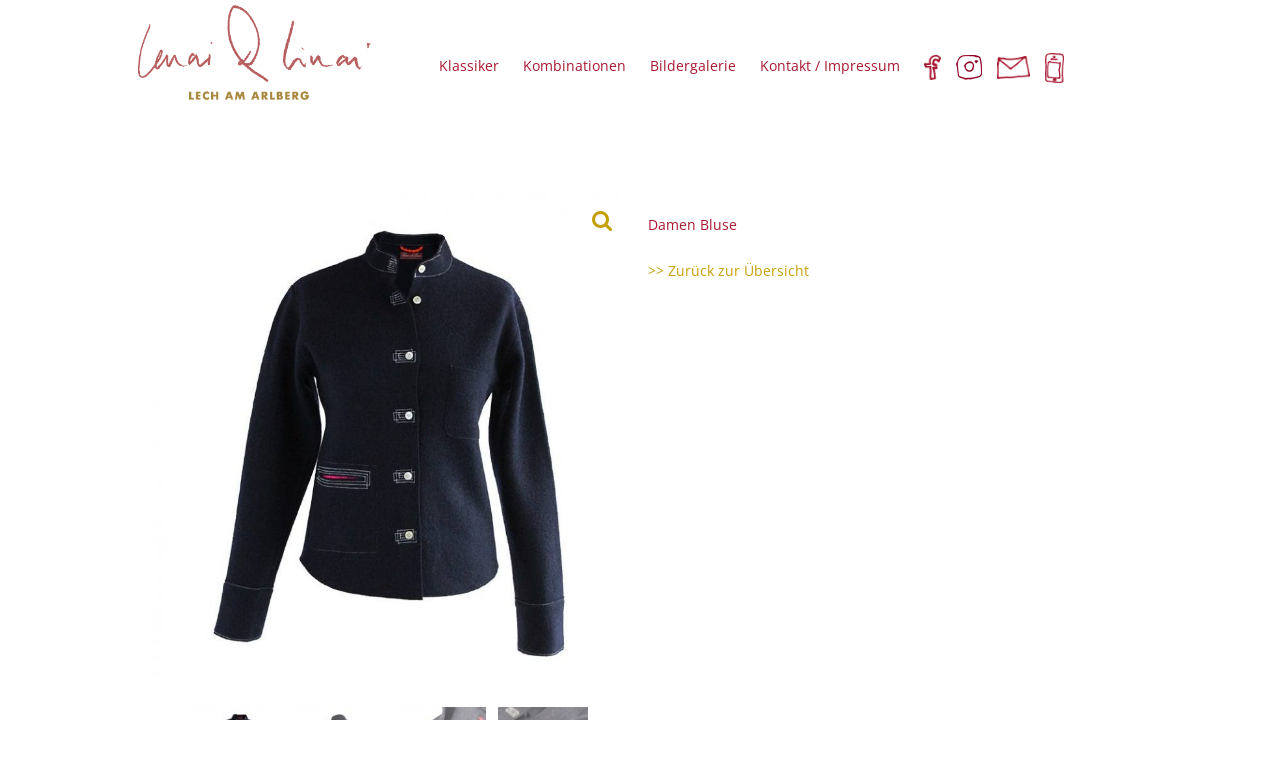

--- FILE ---
content_type: text/html; charset=UTF-8
request_url: https://www.lenai-linai.at/produkt/damen-bluse/
body_size: 10448
content:
<!DOCTYPE html><!--[if IE 6]><html lang="de" class='no-js ie ie6 lte6 lte7 lte8' id='hh'><![endif]--><!--[if IE 7]><html lang="de" class='no-js ie ie7 lte7 lte8' id='hh'><![endif]--><!--[if IE 8]><html lang="de" class='no-js ie ie8 lte8' id='hh'><![endif]--><!--[if IE 9]><html lang="de" class='no-js ie ie9 lte9' id='hh'><![endif]--><!--[if !IE]><!--><html lang="de" class='no-js realbrowser' id='hh'><!--<![endif]--><head profile="http://gmpg.org/xfn/11">
	<link rel="shortcut icon" type="image/vnd.microsoft.icon" href="/wp-content/uploads/2015/06/favicon.png">
	<meta name="viewport" content="width=device-width, initial-scale=1">
		<title>Damen Bluse</title>
		<meta name="application-name" content="Lenai + Linai: Kleidung aus Lech">
	<meta name="msapplication-TileColor" content="#ffffff">
	<title>Damen Bluse &#8211; Lenai + Linai: Kleidung aus Lech</title>
<meta name='robots' content='max-image-preview:large' />
<link rel='dns-prefetch' href='//www.lenai-linai.at' />
<link rel='dns-prefetch' href='//s.w.org' />
<link rel="alternate" type="application/rss+xml" title="Lenai + Linai: Kleidung aus Lech &raquo; Feed" href="https://www.lenai-linai.at/feed/" />
<link rel="alternate" type="application/rss+xml" title="Lenai + Linai: Kleidung aus Lech &raquo; Kommentar-Feed" href="https://www.lenai-linai.at/comments/feed/" />
		<script type="text/javascript">
			window._wpemojiSettings = {"baseUrl":"https:\/\/s.w.org\/images\/core\/emoji\/13.1.0\/72x72\/","ext":".png","svgUrl":"https:\/\/s.w.org\/images\/core\/emoji\/13.1.0\/svg\/","svgExt":".svg","source":{"concatemoji":"https:\/\/www.lenai-linai.at\/wp-includes\/js\/wp-emoji-release.min.js?ver=5.8.12"}};
			!function(e,a,t){var n,r,o,i=a.createElement("canvas"),p=i.getContext&&i.getContext("2d");function s(e,t){var a=String.fromCharCode;p.clearRect(0,0,i.width,i.height),p.fillText(a.apply(this,e),0,0);e=i.toDataURL();return p.clearRect(0,0,i.width,i.height),p.fillText(a.apply(this,t),0,0),e===i.toDataURL()}function c(e){var t=a.createElement("script");t.src=e,t.defer=t.type="text/javascript",a.getElementsByTagName("head")[0].appendChild(t)}for(o=Array("flag","emoji"),t.supports={everything:!0,everythingExceptFlag:!0},r=0;r<o.length;r++)t.supports[o[r]]=function(e){if(!p||!p.fillText)return!1;switch(p.textBaseline="top",p.font="600 32px Arial",e){case"flag":return s([127987,65039,8205,9895,65039],[127987,65039,8203,9895,65039])?!1:!s([55356,56826,55356,56819],[55356,56826,8203,55356,56819])&&!s([55356,57332,56128,56423,56128,56418,56128,56421,56128,56430,56128,56423,56128,56447],[55356,57332,8203,56128,56423,8203,56128,56418,8203,56128,56421,8203,56128,56430,8203,56128,56423,8203,56128,56447]);case"emoji":return!s([10084,65039,8205,55357,56613],[10084,65039,8203,55357,56613])}return!1}(o[r]),t.supports.everything=t.supports.everything&&t.supports[o[r]],"flag"!==o[r]&&(t.supports.everythingExceptFlag=t.supports.everythingExceptFlag&&t.supports[o[r]]);t.supports.everythingExceptFlag=t.supports.everythingExceptFlag&&!t.supports.flag,t.DOMReady=!1,t.readyCallback=function(){t.DOMReady=!0},t.supports.everything||(n=function(){t.readyCallback()},a.addEventListener?(a.addEventListener("DOMContentLoaded",n,!1),e.addEventListener("load",n,!1)):(e.attachEvent("onload",n),a.attachEvent("onreadystatechange",function(){"complete"===a.readyState&&t.readyCallback()})),(n=t.source||{}).concatemoji?c(n.concatemoji):n.wpemoji&&n.twemoji&&(c(n.twemoji),c(n.wpemoji)))}(window,document,window._wpemojiSettings);
		</script>
		<style type="text/css">
img.wp-smiley,
img.emoji {
	display: inline !important;
	border: none !important;
	box-shadow: none !important;
	height: 1em !important;
	width: 1em !important;
	margin: 0 .07em !important;
	vertical-align: -0.1em !important;
	background: none !important;
	padding: 0 !important;
}
</style>
	<link rel='stylesheet' id='wp-block-library-css'  href='https://www.lenai-linai.at/wp-includes/css/dist/block-library/style.min.css?ver=5.8.12' type='text/css' media='all' />
<link rel='stylesheet' id='wc-blocks-vendors-style-css'  href='https://www.lenai-linai.at/wp-content/plugins/woocommerce/packages/woocommerce-blocks/build/wc-blocks-vendors-style.css?ver=8.9.4' type='text/css' media='all' />
<link rel='stylesheet' id='wc-blocks-style-css'  href='https://www.lenai-linai.at/wp-content/plugins/woocommerce/packages/woocommerce-blocks/build/wc-blocks-style.css?ver=8.9.4' type='text/css' media='all' />
<link rel='stylesheet' id='contact-form-7-css'  href='https://www.lenai-linai.at/wp-content/plugins/contact-form-7/includes/css/styles.css?ver=5.5.2' type='text/css' media='all' />
<link rel='stylesheet' id='go-portfolio-magnific-popup-styles-css'  href='https://www.lenai-linai.at/wp-content/plugins/go_portfolio/assets/plugins/magnific-popup/magnific-popup.css?ver=1.6.1' type='text/css' media='all' />
<link rel='stylesheet' id='go-portfolio-styles-css'  href='https://www.lenai-linai.at/wp-content/plugins/go_portfolio/assets/css/go_portfolio_styles.css?ver=1.6.1' type='text/css' media='all' />
<link rel='stylesheet' id='photoswipe-css'  href='https://www.lenai-linai.at/wp-content/plugins/woocommerce/assets/css/photoswipe/photoswipe.min.css?ver=7.2.3' type='text/css' media='all' />
<link rel='stylesheet' id='photoswipe-default-skin-css'  href='https://www.lenai-linai.at/wp-content/plugins/woocommerce/assets/css/photoswipe/default-skin/default-skin.min.css?ver=7.2.3' type='text/css' media='all' />
<style id='woocommerce-inline-inline-css' type='text/css'>
.woocommerce form .form-row .required { visibility: visible; }
</style>
<link rel='stylesheet' id='ywctm-frontend-css'  href='https://www.lenai-linai.at/wp-content/plugins/yith-woocommerce-catalog-mode/assets/css/frontend.min.css?ver=2.15.0' type='text/css' media='all' />
<style id='ywctm-frontend-inline-css' type='text/css'>
form.cart button.single_add_to_cart_button, form.cart .quantity, .widget.woocommerce.widget_shopping_cart{display: none !important}
</style>
<link rel='stylesheet' id='google-fonts-css'  href='https://www.lenai-linai.at/wp-content/themes/hamburg/assets/css/google-font.css?ver=5.8.12' type='text/css' media='all' />
<link rel='stylesheet' id='fontawesome-css'  href='https://www.lenai-linai.at/wp-content/themes/hamburg/assets/fonts/font-awesome/css/font-awesome.min.css?ver=4.3.0' type='text/css' media='all' />
<!--[if lte IE 8]>
<link rel='stylesheet' id='lte8-css'  href='https://www.lenai-linai.at/wp-content/themes/hamburg/assets/css/style.plus.woo.ie.min.css?ver=1.1' type='text/css' media='all' />
<![endif]-->
<!--[if gt IE 8]><!-->
<link rel='stylesheet' id='style-css'  href='https://www.lenai-linai.at/wp-content/themes/hamburg/style.plus.woo.min.css?ver=1.1' type='text/css' media='all' />
<!--<![endif]-->
<link rel='stylesheet' id='hamburg_child_style-css'  href='https://www.lenai-linai.at/wp-content/themes/hamburg-child-starter-master/style.plus.woo.min.css?ver=20130919' type='text/css' media='screen' />
<script type='text/javascript' src='https://www.lenai-linai.at/wp-content/themes/hamburg/assets/js/modernizr.min.js' id='modernizr-js'></script>
<script type='text/javascript' src='https://www.lenai-linai.at/wp-includes/js/jquery/jquery.min.js?ver=3.6.0' id='jquery-core-js'></script>
<script type='text/javascript' src='https://www.lenai-linai.at/wp-includes/js/jquery/jquery-migrate.min.js?ver=3.3.2' id='jquery-migrate-js'></script>
<link rel="https://api.w.org/" href="https://www.lenai-linai.at/wp-json/" /><link rel="alternate" type="application/json" href="https://www.lenai-linai.at/wp-json/wp/v2/product/1450" /><link rel="EditURI" type="application/rsd+xml" title="RSD" href="https://www.lenai-linai.at/xmlrpc.php?rsd" />
<link rel="wlwmanifest" type="application/wlwmanifest+xml" href="https://www.lenai-linai.at/wp-includes/wlwmanifest.xml" /> 
<meta name="generator" content="WordPress 5.8.12" />
<meta name="generator" content="WooCommerce 7.2.3" />
<link rel="canonical" href="https://www.lenai-linai.at/produkt/damen-bluse/" />
<link rel='shortlink' href='https://www.lenai-linai.at/?p=1450' />
<link rel="alternate" type="application/json+oembed" href="https://www.lenai-linai.at/wp-json/oembed/1.0/embed?url=https%3A%2F%2Fwww.lenai-linai.at%2Fprodukt%2Fdamen-bluse%2F" />
<link rel="alternate" type="text/xml+oembed" href="https://www.lenai-linai.at/wp-json/oembed/1.0/embed?url=https%3A%2F%2Fwww.lenai-linai.at%2Fprodukt%2Fdamen-bluse%2F&#038;format=xml" />
	<noscript><style>.woocommerce-product-gallery{ opacity: 1 !important; }</style></noscript>
	<style type="text/css" id="custom-background-css">
body.custom-background { background-color: #ffffff; }
</style>
			<style type="text/css" id="wp-custom-css">
			.gw-gopf-post-excerpt {
	min-height:70px;
}

#gw_go_portfolio_kombinationen_2019[style] {
	margin-top:-24px !important;
}
	
.menu-toggle {
		float:right !important;
	margin-top: 0px !Important;
	}
	
	#menu-primary-site-menu-menu-item:last-child  {
		margin-right:0;
	}
}
/* Shop ohne Titel "Shop" */

@media screen and (max-width: 480px) {}
	.page-title {
	display: none !important;	
}


/* Woocommerce ohne Social Share */

.woocommerce.single-product .entry-summary .social-sharing-links {
	display: none;
}

/*Woocommerce - ohne div price */

.price {
    display: none !important;
}


/*Kombinationen auf Mobile 1 Spalte*/

@media screen and (max-width: 480px) {
	.gw-gopf-4cols .gw-gopf-col-wrap { width: 100% !Important;
		align-content: center
	}
}

/* Kombinationen Zeile 100% hoch */
.gw-gopf-isotope-ready .gw-gopf-isotope, .gw-gopf-isotope-new-added .gw-gopf-isotope {
     height: 100% !important;
}

/* shop Produktname ausblenden*/
.entry h3 {
	display: none !important;
}

/* Produkt Dinge ausblenden */
.product_meta .posted_in {
	display: none !important;
}

.related.products {
  display: none;
}


/* Produkt Preis Style */
.woocommerce.single-product .product .price .amount {
	  background: #fff;
    color: #000;
    padding: 0px !important;
	size: 100px !important;
}

.product .price-tag {
	margin-bottom: 20px !important;
	
}

/* Startseite CTA Position */
#linkInvitation {
    position: absolute !important;
    right: 50px !important; /* Desktop: 50px von rechts */
    z-index: 10000 !important;
}

@media screen and (max-width: 768px) {
    #linkInvitation {
        top: 50%;
        right: 10px !important; /* Mobile: nur 10px von rechts */
    }
}
  

/* Bilder Sättigung Start */

.page-id-1325 img  {
	filter: saturate(1.1) contrast(105%) brightness(105%) !important;
}

/* Bilder Sättigung Kombis */
.page-id-1147 img  {
	filter: saturate(1.3) !important;
}

.page-id-1147  .entry-image {
	filter: saturate(1.3) !important;
}



		</style>
			<script type="text/javascript" src="https://www.lenai-linai.at/wp-content/themes/hamburg-child-starter-master/assets/js/add-js.js"></script>
	<script type="text/javascript" src="https://www.lenai-linai.at/wp-content/themes/hamburg-child-starter-master/assets/js/grids.js"></script>
	<link href='//www.lenai-linai.at/wp-content/uploads/omgf/omgf-stylesheet-61/omgf-stylesheet-61.css?ver=1673522923' rel='stylesheet' type='text/css'>
</head>
<body class="product-template-default single single-product postid-1450 custom-background theme-hamburg woocommerce woocommerce-page woocommerce-no-js sidebar-content-sidebar widget-area-footer-1-active menu-primary-active color-scheme-blue">
		<div class="site-header no-header-image">
		<div class="row">
					<header class="branding" role="banner">
				<h1 class="site-title">
					<a href="https://www.lenai-linai.at/" title="Lenai + Linai: Kleidung aus Lech">
						<img src="https://www.lenai-linai.at/wp-content/uploads/2017/10/lenai-linai-logo.png" alt="Lenai + Linai: Kleidung aus Lech">
					</a>
				</h1>
				<p class="site-description"></p>
			</header>
		<div class="site-search">
	<div class="search-form">
		<form class="inline-form" action="https://www.lenai-linai.at/" role="search">
			<label for="s_1">
				<span>Produkte finden&#8230;</span>
				<input id="s_1" name="s" type="text" class="search-input" value="" />
			</label>
			<div class="search-submit">
				<input type="submit" value="Senden" />
				<input type="hidden" name="post_type" value="product" />
			</div>
		</form>
	</div>
</div>		</div>
	</div>

	<div class="site-navigation navbar">
		<a href="#content" class="visually-hidden skip-link" title="Springe zum Inhalt">Springe zum Inhalt</a>
		
				<nav class="row site-nav-primary toggle-nav" role="navigation">
				<a href="/" style="float:left"><img style="height:95px;margin-right:20px;margin-top:-2px" src="/wp-content/uploads/2017/10/lenai-linai-logo.png" alt="Lenai &amp; Linai" /></a>
				<button class="menu-toggle" title="Menü anzeigen"><span>Menü</span></button><div id="mini-cart-wrapper"></div><ul id="menu-primary-site-menu" class="menu">
				<!--<li class="menu-item menu-item-type-post_type menu-item-object-page" style="padding-top:0 !important"><a href="/"><img style="height:100px;margin-right:20px" src="/wp-content/uploads/2017/10/lenai-linai-logo.png" alt="Lenai &amp; Linai" /></a></li>-->
				<li id="menu-item-104" class="menu-item menu-item-type-post_type menu-item-object-page current_page_parent menu-item-104"><a href="https://www.lenai-linai.at/shop/">Klassiker</a></li>
<li id="menu-item-1149" class="menu-item menu-item-type-post_type menu-item-object-page menu-item-1149"><a href="https://www.lenai-linai.at/kollektionen/">Kombinationen</a></li>
<li id="menu-item-117" class="menu-item menu-item-type-post_type menu-item-object-page menu-item-117"><a href="https://www.lenai-linai.at/bildergalerie/">Bildergalerie</a></li>
<li id="menu-item-207" class="menu-item menu-item-type-post_type menu-item-object-page menu-item-207"><a href="https://www.lenai-linai.at/impressum/">Kontakt / Impressum</a></li>

				<li class="menu-item menu-item-type-post_type menu-item-object-page" style="float:left;margin-right:5px"><a href="https://www.facebook.com/lenai.linai"><img style="height:25px;margin-left:0px" src="/wp-content/uploads/2015/01/facebook.png" alt="facebook" /></a></li>
				<li class="menu-item menu-item-type-post_type menu-item-object-page" style="float:left;margin-right:5px"><a href="https://www.instagram.com/lenai_linai/"><img style="height:25px;margin-left:0px" src="/wp-content/uploads/2018/10/instagram-1.png" alt="facebook" /></a></li>
				<li class="menu-item menu-item-type-post_type menu-item-object-page" style="float:left;margin-right:5px"><a href="mailto:shop@lenai-linai.at"><img style="height:23px;margin-left:0px" src="/wp-content/uploads/2015/01/email.png" alt="E-Mail" /></a></li>
				<li class="menu-item menu-item-type-post_type menu-item-object-page"><a href="tel:+436642806314"><img style="height:30px;margin-left:0px;margin-top:-2px" src="/wp-content/uploads/2015/01/mobile.png" alt="Mobil" title="+43 5583 400 80" /></a></li>
				</ul>
				</nav>	</div>	<div class="site-main">
		<div class="row">
			<div id="primary" class="content-area">
				<main id="content" class="site-content shop-content" role="main">

<div class="woocommerce-notices-wrapper"></div>
<article id="product-1450" class="post-1450 product type-product status-publish has-post-thumbnail product_cat-hemden first instock taxable shipping-taxable purchasable product-type-simple has-featured-image square">
	<div class="woocommerce-product-gallery woocommerce-product-gallery--with-images woocommerce-product-gallery--columns-4 images" data-columns="4" style="opacity: 0; transition: opacity .25s ease-in-out;">
	<figure class="woocommerce-product-gallery__wrapper">
		<div data-thumb="https://www.lenai-linai.at/wp-content/uploads/2019/12/IMG_9745-100x100.jpg" data-thumb-alt="Damen Bluse" class="woocommerce-product-gallery__image"><a href="https://www.lenai-linai.at/wp-content/uploads/2019/12/IMG_9745.jpg"><img width="745" height="745" src="https://www.lenai-linai.at/wp-content/uploads/2019/12/IMG_9745-745x745.jpg" class="wp-post-image" alt="Damen Bluse" loading="lazy" title="Damen Bluse" data-caption="" data-src="https://www.lenai-linai.at/wp-content/uploads/2019/12/IMG_9745.jpg" data-large_image="https://www.lenai-linai.at/wp-content/uploads/2019/12/IMG_9745.jpg" data-large_image_width="778" data-large_image_height="778" srcset="https://www.lenai-linai.at/wp-content/uploads/2019/12/IMG_9745-745x745.jpg 745w, https://www.lenai-linai.at/wp-content/uploads/2019/12/IMG_9745-480x480.jpg 480w, https://www.lenai-linai.at/wp-content/uploads/2019/12/IMG_9745-100x100.jpg 100w, https://www.lenai-linai.at/wp-content/uploads/2019/12/IMG_9745-300x300.jpg 300w, https://www.lenai-linai.at/wp-content/uploads/2019/12/IMG_9745-150x150.jpg 150w, https://www.lenai-linai.at/wp-content/uploads/2019/12/IMG_9745-768x768.jpg 768w, https://www.lenai-linai.at/wp-content/uploads/2019/12/IMG_9745.jpg 778w" sizes="(max-width: 745px) 100vw, 745px" /></a></div><div data-thumb="https://www.lenai-linai.at/wp-content/uploads/2019/12/IMG_9746-100x100.jpg" data-thumb-alt="Damen Bluse" class="woocommerce-product-gallery__image"><a href="https://www.lenai-linai.at/wp-content/uploads/2019/12/IMG_9746.jpg"><img width="745" height="745" src="https://www.lenai-linai.at/wp-content/uploads/2019/12/IMG_9746-745x745.jpg" class="" alt="Damen Bluse" loading="lazy" title="Damen Bluse" data-caption="" data-src="https://www.lenai-linai.at/wp-content/uploads/2019/12/IMG_9746.jpg" data-large_image="https://www.lenai-linai.at/wp-content/uploads/2019/12/IMG_9746.jpg" data-large_image_width="778" data-large_image_height="778" srcset="https://www.lenai-linai.at/wp-content/uploads/2019/12/IMG_9746-745x745.jpg 745w, https://www.lenai-linai.at/wp-content/uploads/2019/12/IMG_9746-480x480.jpg 480w, https://www.lenai-linai.at/wp-content/uploads/2019/12/IMG_9746-100x100.jpg 100w, https://www.lenai-linai.at/wp-content/uploads/2019/12/IMG_9746-300x300.jpg 300w, https://www.lenai-linai.at/wp-content/uploads/2019/12/IMG_9746-150x150.jpg 150w, https://www.lenai-linai.at/wp-content/uploads/2019/12/IMG_9746-768x768.jpg 768w, https://www.lenai-linai.at/wp-content/uploads/2019/12/IMG_9746.jpg 778w" sizes="(max-width: 745px) 100vw, 745px" /></a></div><div data-thumb="https://www.lenai-linai.at/wp-content/uploads/2019/12/IMG_9754_quadr-100x100.jpg" data-thumb-alt="Damen Blazer" class="woocommerce-product-gallery__image"><a href="https://www.lenai-linai.at/wp-content/uploads/2019/12/IMG_9754_quadr.jpg"><img width="745" height="736" src="https://www.lenai-linai.at/wp-content/uploads/2019/12/IMG_9754_quadr-745x736.jpg" class="" alt="Damen Blazer" loading="lazy" title="Damen Blazer" data-caption="" data-src="https://www.lenai-linai.at/wp-content/uploads/2019/12/IMG_9754_quadr.jpg" data-large_image="https://www.lenai-linai.at/wp-content/uploads/2019/12/IMG_9754_quadr.jpg" data-large_image_width="788" data-large_image_height="778" srcset="https://www.lenai-linai.at/wp-content/uploads/2019/12/IMG_9754_quadr-745x736.jpg 745w, https://www.lenai-linai.at/wp-content/uploads/2019/12/IMG_9754_quadr-480x474.jpg 480w, https://www.lenai-linai.at/wp-content/uploads/2019/12/IMG_9754_quadr-100x100.jpg 100w, https://www.lenai-linai.at/wp-content/uploads/2019/12/IMG_9754_quadr-300x296.jpg 300w, https://www.lenai-linai.at/wp-content/uploads/2019/12/IMG_9754_quadr-768x758.jpg 768w, https://www.lenai-linai.at/wp-content/uploads/2019/12/IMG_9754_quadr.jpg 788w" sizes="(max-width: 745px) 100vw, 745px" /></a></div><div data-thumb="https://www.lenai-linai.at/wp-content/uploads/2019/12/IMG_9755quadr-100x100.jpg" data-thumb-alt="Damen Blazer" class="woocommerce-product-gallery__image"><a href="https://www.lenai-linai.at/wp-content/uploads/2019/12/IMG_9755quadr.jpg"><img width="745" height="747" src="https://www.lenai-linai.at/wp-content/uploads/2019/12/IMG_9755quadr-745x747.jpg" class="" alt="Damen Blazer" loading="lazy" title="Damen Blazer" data-caption="" data-src="https://www.lenai-linai.at/wp-content/uploads/2019/12/IMG_9755quadr.jpg" data-large_image="https://www.lenai-linai.at/wp-content/uploads/2019/12/IMG_9755quadr.jpg" data-large_image_width="776" data-large_image_height="778" srcset="https://www.lenai-linai.at/wp-content/uploads/2019/12/IMG_9755quadr-745x747.jpg 745w, https://www.lenai-linai.at/wp-content/uploads/2019/12/IMG_9755quadr-480x481.jpg 480w, https://www.lenai-linai.at/wp-content/uploads/2019/12/IMG_9755quadr-100x100.jpg 100w, https://www.lenai-linai.at/wp-content/uploads/2019/12/IMG_9755quadr-300x300.jpg 300w, https://www.lenai-linai.at/wp-content/uploads/2019/12/IMG_9755quadr-150x150.jpg 150w, https://www.lenai-linai.at/wp-content/uploads/2019/12/IMG_9755quadr-768x770.jpg 768w, https://www.lenai-linai.at/wp-content/uploads/2019/12/IMG_9755quadr.jpg 776w" sizes="(max-width: 745px) 100vw, 745px" /></a></div>	</figure>
</div>
	<div class="summary entry-summary">
		<h1 class="product_title entry-title">Damen Bluse</h1><aside class="social-sharing-links"><a class='facebook' href='//www.facebook.com/sharer.php?u=https://www.lenai-linai.at/produkt/damen-bluse/&#038;t=Damen%20Bluse' title='Teilen bei Facebook' target='_blank'><i class="icon-facebook fa-facebook"></i></a><a class='googleplus' href='//plusone.google.com/_/+1/confirm?hl=de&#038;url=https://www.lenai-linai.at/produkt/damen-bluse/' title='Teilen bei Google+' target='_blank'><i class="icon-google-plus fa-google-plus"></i></a><a class='twitter' href='//twitter.com/share?url=https://www.lenai-linai.at/produkt/damen-bluse/' title='Teilen bei Twitter' target='_blank'><i class="icon-twitter fa-twitter"></i></a></aside><div class="product_meta entry-meta">

	<span class="posted_in">Kategorie: <a href="https://www.lenai-linai.at/produkt-kategorie/hemden/" rel="tag">Hemden</a></span>
</div>
<div itemprop="offers" itemscope itemtype="http://schema.org/Offer">

	<div class="price">
		<div class='price-tag'><span class="woocommerce-Price-amount amount"><bdi><span class="woocommerce-Price-currencySymbol">&euro;</span>&nbsp;396,00</bdi></span> <small class="woocommerce-price-suffix">inkl. USt.</small></div>	</div>

	<meta itemprop="price" content="396" />
	<meta itemprop="priceCurrency" content="EUR" />
	<link itemprop="availability" href="http://schema.org/InStock" />

</div>
<a class="back_button_product" href="https://www.lenai-linai.at/shop/">>> Zurück zur Übersicht</a>
	
	<form class="cart" action="https://www.lenai-linai.at/produkt/damen-bluse/" method="post" enctype='multipart/form-data'>
		
		<div class="quantity">
		<label class="screen-reader-text" for="quantity_697281da3eee5">Damen Bluse Menge</label>
	<input
		type="number"
				id="quantity_697281da3eee5"
		class="input-text qty text"
		name="quantity"
		value="1"
		title="Menge"
		size="4"
		min="1"
		max=""
					step="1"
			placeholder=""
			inputmode="numeric"
			autocomplete="off"
			/>
	</div>

		<button type="submit" name="add-to-cart" value="1450" class="single_add_to_cart_button button alt">In den Warenkorb</button>

			</form>

	
	</div>
	
	<div class="woocommerce-tabs">
				<a href="#tab-description" class="visually-hidden skip-link">Beschreibung</a>
			
			<div class="entry-content" id="tab-description">
				
	<h2>Beschreibung</h2>

<p>taillierte Bluse aus dünnem Woll-Walk, Perlmutknöpfe, Knopflöcher abgesteppt, Stehkragen</p>
			</div>

			</div>

	<div class="related products">
		<h2>Ähnliche Produkte</h2>

		
		<div class="flexslider flex-carousel">
			<ul class="slides">
		<li id="post-519" class="flex-item post-519 product type-product status-publish has-post-thumbnail product_cat-hemden pa_farbe-anthrazit pa_farbe-dunkelblau pa_farbe-dunkelbraun pa_farbe-hellbraun pa_farbe-hellgrau pa_farbe-pink pa_farbe-schwarz pa_groesse-xs pa_groesse-s pa_groesse-m pa_groesse-l  instock taxable shipping-taxable purchasable product-type-simple has-featured-image portrait">

	<a class="flex-entry" href="https://www.lenai-linai.at/produkt/hemdkleid-mit-stehkragen/" title="Hemdkleid mit Stehkragen">
		<h3 class="flex-title">
			<span>Hemdkleid mit Stehkragen</span>
		</h3>
		<figure class="entry-image"><img width="480" height="871" src="https://www.lenai-linai.at/wp-content/uploads/2015/12/Hemdkleid_v-480x871.jpg" class="attachment-woocommerce_thumbnail size-woocommerce_thumbnail" alt="Hemdkleid mit Stehkragen" loading="lazy" srcset="https://www.lenai-linai.at/wp-content/uploads/2015/12/Hemdkleid_v.jpg 480w, https://www.lenai-linai.at/wp-content/uploads/2015/12/Hemdkleid_v-165x300.jpg 165w" sizes="(max-width: 480px) 100vw, 480px" /></figure>	</a>

</li><li id="post-1447" class="flex-item post-1447 product type-product status-publish has-post-thumbnail product_cat-hemden last instock taxable shipping-taxable purchasable product-type-simple has-featured-image square">

	<a class="flex-entry" href="https://www.lenai-linai.at/produkt/herren-walk-hemd/" title="Herren Walk-Hemd">
		<h3 class="flex-title">
			<span>Herren Walk-Hemd</span>
		</h3>
		<figure class="entry-image"><img width="480" height="480" src="https://www.lenai-linai.at/wp-content/uploads/2019/12/IMG_9777-480x480.jpg" class="attachment-woocommerce_thumbnail size-woocommerce_thumbnail" alt="Herren Walk-Hemd" loading="lazy" srcset="https://www.lenai-linai.at/wp-content/uploads/2019/12/IMG_9777-480x480.jpg 480w, https://www.lenai-linai.at/wp-content/uploads/2019/12/IMG_9777-100x100.jpg 100w, https://www.lenai-linai.at/wp-content/uploads/2019/12/IMG_9777-745x745.jpg 745w, https://www.lenai-linai.at/wp-content/uploads/2019/12/IMG_9777-300x300.jpg 300w, https://www.lenai-linai.at/wp-content/uploads/2019/12/IMG_9777-150x150.jpg 150w, https://www.lenai-linai.at/wp-content/uploads/2019/12/IMG_9777-768x768.jpg 768w, https://www.lenai-linai.at/wp-content/uploads/2019/12/IMG_9777.jpg 778w" sizes="(max-width: 480px) 100vw, 480px" /></figure>	</a>

</li><li id="post-1308" class="flex-item post-1308 product type-product status-publish has-post-thumbnail product_cat-hemden  instock taxable shipping-taxable purchasable product-type-simple has-featured-image square">

	<a class="flex-entry" href="https://www.lenai-linai.at/produkt/samtbluse/" title="Samtbluse">
		<h3 class="flex-title">
			<span>Samtbluse</span>
		</h3>
		<figure class="entry-image"><img width="480" height="480" src="https://www.lenai-linai.at/wp-content/uploads/2018/10/3.-Samtbluse_v-480x480.jpg" class="attachment-woocommerce_thumbnail size-woocommerce_thumbnail" alt="Samtbluse" loading="lazy" srcset="https://www.lenai-linai.at/wp-content/uploads/2018/10/3.-Samtbluse_v-480x480.jpg 480w, https://www.lenai-linai.at/wp-content/uploads/2018/10/3.-Samtbluse_v-100x100.jpg 100w, https://www.lenai-linai.at/wp-content/uploads/2018/10/3.-Samtbluse_v-745x745.jpg 745w, https://www.lenai-linai.at/wp-content/uploads/2018/10/3.-Samtbluse_v-150x150.jpg 150w, https://www.lenai-linai.at/wp-content/uploads/2018/10/3.-Samtbluse_v-300x300.jpg 300w, https://www.lenai-linai.at/wp-content/uploads/2018/10/3.-Samtbluse_v-768x768.jpg 768w, https://www.lenai-linai.at/wp-content/uploads/2018/10/3.-Samtbluse_v.jpg 1000w" sizes="(max-width: 480px) 100vw, 480px" /></figure>	</a>

</li>			</ul>
		</div>

		
	</div>

	<meta itemprop="url" content="https://www.lenai-linai.at/produkt/damen-bluse/" />

</article>

				</main>
			</div>
					</div>
	</div>	<footer class="site-footer">

			<section id="widgets-footer" class="row" role="complementary">
						<div class="widget-area widgets-footer-1">
					<aside id="nav_menu-2" class="widget widget_nav_menu"><div class="menu-footer-container"><ul id="menu-footer" class="menu"><li id="menu-item-336" class="menu-item menu-item-type-post_type menu-item-object-page menu-item-336"><a href="https://www.lenai-linai.at/agb_oesterreich/">AGB</a></li>
<li id="menu-item-335" class="menu-item menu-item-type-post_type menu-item-object-page menu-item-335"><a href="https://www.lenai-linai.at/ruecktrittsbelehrung_oesterreich/">Rücktritt</a></li>
<li id="menu-item-338" class="menu-item menu-item-type-post_type menu-item-object-page menu-item-338"><a href="https://www.lenai-linai.at/versandkosten__lieferung/">Versandkosten &amp; Lieferung</a></li>
<li id="menu-item-337" class="menu-item menu-item-type-post_type menu-item-object-page menu-item-337"><a href="https://www.lenai-linai.at/datenschutz/">Datenschutz</a></li>
<li id="menu-item-892" class="menu-item menu-item-type-post_type menu-item-object-page menu-item-892"><a href="https://www.lenai-linai.at/links/">Links</a></li>
<li id="menu-item-1984" class="menu-item menu-item-type-custom menu-item-object-custom menu-item-1984"><a href="https://lenai-linai-apartments.at/"><b>neu! www.lenai-linai-apartments.at</b></a></li>
</ul></div></aside>				</div>
					</section>

		<section id="colophon" role="contentinfo">
			<div class="row">
        <p class="site-info">
                  </p>
       </div>
		</section>
	</footer>

<script type="application/ld+json">{"@context":"https:\/\/schema.org\/","@type":"Product","@id":"https:\/\/www.lenai-linai.at\/produkt\/damen-bluse\/#product","name":"Damen Bluse","url":"https:\/\/www.lenai-linai.at\/produkt\/damen-bluse\/","description":"taillierte Bluse aus d\u00fcnnem Woll-Walk, Perlmutkn\u00f6pfe, Knopfl\u00f6cher abgesteppt, Stehkragen","image":"https:\/\/www.lenai-linai.at\/wp-content\/uploads\/2019\/12\/IMG_9745.jpg","sku":1450,"offers":[{"@type":"Offer","price":"396.00","priceValidUntil":"2027-12-31","priceSpecification":{"price":"396.00","priceCurrency":"EUR","valueAddedTaxIncluded":"true"},"priceCurrency":"EUR","availability":"http:\/\/schema.org\/InStock","url":"https:\/\/www.lenai-linai.at\/produkt\/damen-bluse\/","seller":{"@type":"Organization","name":"Lenai + Linai: Kleidung aus Lech","url":"https:\/\/www.lenai-linai.at"}}]}</script>
<div class="pswp" tabindex="-1" role="dialog" aria-hidden="true">
	<div class="pswp__bg"></div>
	<div class="pswp__scroll-wrap">
		<div class="pswp__container">
			<div class="pswp__item"></div>
			<div class="pswp__item"></div>
			<div class="pswp__item"></div>
		</div>
		<div class="pswp__ui pswp__ui--hidden">
			<div class="pswp__top-bar">
				<div class="pswp__counter"></div>
				<button class="pswp__button pswp__button--close" aria-label="Schließen (Esc)"></button>
				<button class="pswp__button pswp__button--share" aria-label="Teilen"></button>
				<button class="pswp__button pswp__button--fs" aria-label="Vollbildmodus wechseln"></button>
				<button class="pswp__button pswp__button--zoom" aria-label="Vergrößern/Verkleinern"></button>
				<div class="pswp__preloader">
					<div class="pswp__preloader__icn">
						<div class="pswp__preloader__cut">
							<div class="pswp__preloader__donut"></div>
						</div>
					</div>
				</div>
			</div>
			<div class="pswp__share-modal pswp__share-modal--hidden pswp__single-tap">
				<div class="pswp__share-tooltip"></div>
			</div>
			<button class="pswp__button pswp__button--arrow--left" aria-label="Zurück (linke Pfeiltaste)"></button>
			<button class="pswp__button pswp__button--arrow--right" aria-label="Weiter (rechte Pfeiltaste)"></button>
			<div class="pswp__caption">
				<div class="pswp__caption__center"></div>
			</div>
		</div>
	</div>
</div>
	<script type="text/javascript">
		(function () {
			var c = document.body.className;
			c = c.replace(/woocommerce-no-js/, 'woocommerce-js');
			document.body.className = c;
		})();
	</script>
	<script type='text/javascript' src='https://www.lenai-linai.at/wp-content/themes/hamburg/assets/js/prettyPhoto/jquery.prettyPhoto.init.min.js' id='prettyPhoto-init-js'></script>
<script type='text/javascript' src='https://www.lenai-linai.at/wp-content/themes/hamburg/assets/js/responser.min.js' id='responser-js'></script>
<script type='text/javascript' src='https://www.lenai-linai.at/wp-includes/js/dist/vendor/regenerator-runtime.min.js?ver=0.13.7' id='regenerator-runtime-js'></script>
<script type='text/javascript' src='https://www.lenai-linai.at/wp-includes/js/dist/vendor/wp-polyfill.min.js?ver=3.15.0' id='wp-polyfill-js'></script>
<script type='text/javascript' id='contact-form-7-js-extra'>
/* <![CDATA[ */
var wpcf7 = {"api":{"root":"https:\/\/www.lenai-linai.at\/wp-json\/","namespace":"contact-form-7\/v1"}};
/* ]]> */
</script>
<script type='text/javascript' src='https://www.lenai-linai.at/wp-content/plugins/contact-form-7/includes/js/index.js?ver=5.5.2' id='contact-form-7-js'></script>
<script type='text/javascript' src='https://www.lenai-linai.at/wp-content/plugins/go_portfolio/assets/plugins/magnific-popup/jquery.magnific-popup.min.js?ver=1.6.1' id='go-portfolio-magnific-popup-script-js'></script>
<script type='text/javascript' src='https://www.lenai-linai.at/wp-content/plugins/go_portfolio/assets/plugins/jquery.isotope.min.js?ver=1.6.1' id='go-portfolio-isotope-script-js'></script>
<script type='text/javascript' src='https://www.lenai-linai.at/wp-content/plugins/go_portfolio/assets/plugins/jquery.carouFredSel-6.2.1-packed.js?ver=1.6.1' id='go-portfolio-caroufredsel-script-js'></script>
<script type='text/javascript' src='https://www.lenai-linai.at/wp-content/plugins/go_portfolio/assets/plugins/jquery.touchSwipe.min.js?ver=1.6.1' id='go-portfolio-touchswipe-script-js'></script>
<script type='text/javascript' id='go-portfolio-script-js-extra'>
/* <![CDATA[ */
var gw_go_portfolio_settings = {"ajaxurl":"https:\/\/www.lenai-linai.at\/wp-admin\/admin-ajax.php","mobileTransition":"enabled"};
/* ]]> */
</script>
<script type='text/javascript' src='https://www.lenai-linai.at/wp-content/plugins/go_portfolio/assets/js/go_portfolio_scripts.js?ver=1.6.1' id='go-portfolio-script-js'></script>
<script type='text/javascript' src='https://www.lenai-linai.at/wp-content/plugins/woocommerce/assets/js/jquery-blockui/jquery.blockUI.min.js?ver=2.7.0-wc.7.2.3' id='jquery-blockui-js'></script>
<script type='text/javascript' id='wc-add-to-cart-js-extra'>
/* <![CDATA[ */
var wc_add_to_cart_params = {"ajax_url":"\/wp-admin\/admin-ajax.php","wc_ajax_url":"\/?wc-ajax=%%endpoint%%","i18n_view_cart":"Warenkorb anzeigen","cart_url":"https:\/\/www.lenai-linai.at\/cart\/","is_cart":"","cart_redirect_after_add":"no"};
/* ]]> */
</script>
<script type='text/javascript' src='https://www.lenai-linai.at/wp-content/plugins/woocommerce/assets/js/frontend/add-to-cart.min.js?ver=7.2.3' id='wc-add-to-cart-js'></script>
<script type='text/javascript' src='https://www.lenai-linai.at/wp-content/plugins/woocommerce/assets/js/zoom/jquery.zoom.min.js?ver=1.7.21-wc.7.2.3' id='zoom-js'></script>
<script type='text/javascript' src='https://www.lenai-linai.at/wp-content/plugins/woocommerce/assets/js/flexslider/jquery.flexslider.min.js?ver=2.7.2-wc.7.2.3' id='flexslider-js'></script>
<script type='text/javascript' src='https://www.lenai-linai.at/wp-content/plugins/woocommerce/assets/js/photoswipe/photoswipe.min.js?ver=4.1.1-wc.7.2.3' id='photoswipe-js'></script>
<script type='text/javascript' src='https://www.lenai-linai.at/wp-content/plugins/woocommerce/assets/js/photoswipe/photoswipe-ui-default.min.js?ver=4.1.1-wc.7.2.3' id='photoswipe-ui-default-js'></script>
<script type='text/javascript' id='wc-single-product-js-extra'>
/* <![CDATA[ */
var wc_single_product_params = {"i18n_required_rating_text":"Bitte w\u00e4hle eine Bewertung","review_rating_required":"yes","flexslider":{"rtl":false,"animation":"slide","smoothHeight":true,"directionNav":false,"controlNav":"thumbnails","slideshow":false,"animationSpeed":500,"animationLoop":false,"allowOneSlide":false},"zoom_enabled":"1","zoom_options":[],"photoswipe_enabled":"1","photoswipe_options":{"shareEl":false,"closeOnScroll":false,"history":false,"hideAnimationDuration":0,"showAnimationDuration":0},"flexslider_enabled":"1"};
/* ]]> */
</script>
<script type='text/javascript' src='https://www.lenai-linai.at/wp-content/plugins/woocommerce/assets/js/frontend/single-product.min.js?ver=7.2.3' id='wc-single-product-js'></script>
<script type='text/javascript' src='https://www.lenai-linai.at/wp-content/plugins/woocommerce/assets/js/js-cookie/js.cookie.min.js?ver=2.1.4-wc.7.2.3' id='js-cookie-js'></script>
<script type='text/javascript' id='woocommerce-js-extra'>
/* <![CDATA[ */
var woocommerce_params = {"ajax_url":"\/wp-admin\/admin-ajax.php","wc_ajax_url":"\/?wc-ajax=%%endpoint%%"};
/* ]]> */
</script>
<script type='text/javascript' src='https://www.lenai-linai.at/wp-content/plugins/woocommerce/assets/js/frontend/woocommerce.min.js?ver=7.2.3' id='woocommerce-js'></script>
<script type='text/javascript' id='wc-cart-fragments-js-extra'>
/* <![CDATA[ */
var wc_cart_fragments_params = {"ajax_url":"\/wp-admin\/admin-ajax.php","wc_ajax_url":"\/?wc-ajax=%%endpoint%%","cart_hash_key":"wc_cart_hash_e34a9c97167ecfc8cf3db366a40979a4","fragment_name":"wc_fragments_e34a9c97167ecfc8cf3db366a40979a4","request_timeout":"5000"};
/* ]]> */
</script>
<script type='text/javascript' src='https://www.lenai-linai.at/wp-content/plugins/woocommerce/assets/js/frontend/cart-fragments.min.js?ver=7.2.3' id='wc-cart-fragments-js'></script>
<script type='text/javascript' src='https://www.lenai-linai.at/wp-content/themes/hamburg/assets/js/jquery.selectionBox/jquery.selectionBox.min.js?ver=0.1.0' id='jquery-selectionBox-js-js'></script>
<script type='text/javascript' src='https://www.lenai-linai.at/wp-content/themes/hamburg/assets/js/hamburg.min.js?ver=1.1.2' id='hamburg-js-js'></script>
<script type='text/javascript' id='wpfront-scroll-top-js-extra'>
/* <![CDATA[ */
var wpfront_scroll_top_data = {"data":{"css":"#wpfront-scroll-top-container{display:none;position:fixed;cursor:pointer;z-index:9999;opacity:0}#wpfront-scroll-top-container div.text-holder{padding:3px 10px;border-radius:3px;-webkit-border-radius:3px;-webkit-box-shadow:4px 4px 5px 0 rgba(50,50,50,.5);-moz-box-shadow:4px 4px 5px 0 rgba(50,50,50,.5);box-shadow:4px 4px 5px 0 rgba(50,50,50,.5)}#wpfront-scroll-top-container a{outline-style:none;box-shadow:none;text-decoration:none}#wpfront-scroll-top-container {right: 400px;bottom: 20px;}        #wpfront-scroll-top-container img {\n            width: auto;\n            height: auto;\n        }\n        ","html":"<div id=\"wpfront-scroll-top-container\"><img src=\"https:\/\/www.lenai-linai.at\/wp-content\/uploads\/2018\/10\/top.png\" alt=\"top\" title=\"\" \/><\/div>","data":{"hide_iframe":false,"button_fade_duration":200,"auto_hide":false,"auto_hide_after":2,"scroll_offset":100,"button_opacity":0.8,"button_action":"top","button_action_element_selector":"","button_action_container_selector":"html, body","button_action_element_offset":"0","scroll_duration":400}}};
/* ]]> */
</script>
<script src="https://www.lenai-linai.at/wp-content/plugins/wpfront-scroll-top/js/wpfront-scroll-top.min.js?ver=2.2.10081" id="wpfront-scroll-top-js" async="async" defer="defer"></script>
<script type='text/javascript' src='https://www.lenai-linai.at/wp-includes/js/wp-embed.min.js?ver=5.8.12' id='wp-embed-js'></script>
<script type='text/javascript' id='hamburg-slider-options-js-extra'>
/* <![CDATA[ */
var hamburg = {"slider":{"selector":".flex-slider","options":{"animation":"slide","animationLoop":true,"multipleKeyboard":true,"nextText":"N\u00e4chste","prevText":"Vorherige","slideshow":false}},"carousel":{"selector":".flex-carousel","options":{"animation":"slide","animationLoop":false,"controlNav":false,"itemWidth":210,"itemMargin":5,"minItems":"getGridSize()","maxItems":"getGridSize()","multipleKeyboard":true,"nextText":"N\u00e4chste","prevText":"Vorherige","slideshow":false}}};
/* ]]> */
</script>
<script type='text/javascript' src='https://www.lenai-linai.at/wp-content/themes/hamburg/assets/js/hamburg.slider.options.min.js' id='hamburg-slider-options-js'></script>

</body>
</html>


--- FILE ---
content_type: text/css
request_url: https://www.lenai-linai.at/wp-content/plugins/go_portfolio/assets/css/go_portfolio_styles.css?ver=1.6.1
body_size: 388072
content:
/* -------------------------------------------------------------------------------- /

	Plugin Name: Go – Responsive Portfolio for WP
	Author: Granth
	Version: 1.6.1

	+----------------------------------------------------+
		TABLE OF CONTENTS
	+----------------------------------------------------+

    [1] SETUP
    [2] LAYOUT
    [3] FILTER
    [4] PAGINATION
    [5] SLIDER	
    [6] HEADER, MEDIA, OVERLAY
    [7] POST CONTENT
    [8] ISOTOPE PLUGIN
    [9] MAGNIFIC POPUP
	[10] MEDIA QUERIES
	[11] CUSTOM - PORTFOLIO

/ -------------------------------------------------------------------------------- */

/* -------------------------------------------------------------------------------- /
	[1]	SETUP - General settings, clearfix, common classes
/ -------------------------------------------------------------------------------- */

	.gw-gopf-no-trans * { 
	  -webkit-transition: none !important; 
	  -moz-transition: none !important; 
	  -o-transition: none !important; 
	  -ms-transition: none !important; 
	  transition: none !important; 
	}

	/* Clearfix */
	.gw-gopf-clearfix:after {
		content:".";
		display:block;
		height:0;
		clear:both;
		visibility:hidden;
	}
	.gw-gopf-clearfix { display:inline-block; } /* Hide from IE Mac \*/
	.gw-gopf-clearfix { display:block; } /* End hide from IE Mac */
	.gw-gopf-clearfix:after {
		content:".";
		display:block;
		height:0;
		clear:both;
		visibility:hidden;
	}	
		
	/* In slider mode */
	.gw-gopf .caroufredsel_wrapper {
		margin:0 !important; 
		overflow:visible !important;
	}		

	/* Reset and set image */
	.gw-gopf img {
		border:none !important;
		-moz-border-radius:0 !important;
		-webkit-border-radius:0 !important;
		border-radius:0 !important;				
		-moz-box-shadow:none !important;
		-o-box-shadow:none !important;
		-webkit-box-shadow:none !important;
		box-shadow:none !important;
		display:inline-block !important;
		height:auto !important;
		max-width:100% !important;		
		margin:0 !important;
		padding:0 !important;
		-moz-transition:none;
		-ms-transition:none;
		-o-transition:none;
		-webkit-transition:none;
		transition:none;
		vertical-align:middle;
        -ms-interpolation-mode:bicubic;
	}
	.gw-gopf iframe { width:100%; }
	.gw-gopf-post-media-wrap iframe { 
		height:100% !important;
		left:0;
		position:absolute;
		top:0;
	}
	
	/* OTHER */

	/* disable dotted outlines */
	:focus { outline:none !important; }
	::-moz-focus-inner { border:none !important; }
	a { outline:none !important;}
	
	/* remove tap highlight */
	.gw-gopf * { -webkit-tap-highlight-color: rgba(0,0,0,0); }
	
	.gw-gopf-disable-trans {
		-moz-transition:none !important;
		-ms-transition:none !important;
		-o-transition:none !important;
		-webkit-transition:none !important;
		transition:none !important;	
	}

/* -------------------------------------------------------------------------------- /
	[2]	LAYOUT - Columns
/ -------------------------------------------------------------------------------- */

	.gw-gopf-slider-type .gw-gopf-col-wrap{ display:none; }
	.gw-gopf-slider-type .gw-gopf-col-wrap:first-child { display:block; visibility: hidden; }	
	
	/* Wrappers */
	.gw-gopf-posts-wrap { 
		position:relative;
		width:100%;
		-webkit-backface-visibility: hidden;		
	}
	.gw-gopf-slider-type .gw-gopf-posts-wrap { 
		margin:-20px 0px;	
		padding:20px 0px;
	}	
	.gw-gopf-posts-wrap-inner { position:relative; }
	.gw-gopf-posts { 
		margin-right:-10px;
		width:100% !important;	
	}	
	.gw-gopf-post-col{ position:relative; }

	/* Default colum widths */
	.gw-gopf-col-wrap {
		float:left;
		letter-spacing:0;
		position:relative;		
	}
	.gw-gopf-1col .gw-gopf-col-wrap { width:100%; }
	.gw-gopf-2cols .gw-gopf-col-wrap { width:50%; }
	.gw-gopf-3cols .gw-gopf-col-wrap { width:33.33%; }
	.gw-gopf-4cols .gw-gopf-col-wrap { width:25%; }
	.gw-gopf-5cols .gw-gopf-col-wrap { width:20%; }
	.gw-gopf-6cols .gw-gopf-col-wrap { width:16.66%; }
	.gw-gopf-7cols .gw-gopf-col-wrap { width:14.2857%; }
	.gw-gopf-8cols .gw-gopf-col-wrap { width:12.50%; }
	.gw-gopf-9cols .gw-gopf-col-wrap { width:11.11%; }
	.gw-gopf-10cols .gw-gopf-col-wrap { width:10%; }
	
	/* RTL */
	.gw-gopf-rtl .gw-gopf-col-wrap { float:right; }
	.gw-gopf-slider-type.gw-gopf-rtl .gw-gopf-col-wrap { float:left; }
	
	/* opacity filtering */
	.gw-gopf-filter-opacity .gw-gopf-col-wrap.gw-gopf-disabled:before { 
		position:absolute;
		content:'';
		width:100%;
		height:100%;
		z-index:5;
		-moz-transition:none !important;
		-ms-transition:none !important;
		-o-transition:none !important;
		-webkit-transition:none !important;
		transition:none !important;		
	}
	
/* -------------------------------------------------------------------------------- /
	[3]	FILTER - Portfolio filter categories
/ -------------------------------------------------------------------------------- */	

	.gw-gopf-filter { 
		position:relative;
		z-index:1;
	}
	.gw-gopf-cats {
		list-style:none;
		display:block;		
		margin:-10px 0 0;
		padding:0;
		position:relative;
	}
	.gw-gopf-cats > span {
		background:none;
		display:inline-block;	
		margin:10px 0 0;
		padding:0;
	}
	
	.gw-gopf-cats > span.gw-gopf-hidden { display:none; }	
	
	/* Centered filter */
	.gw-gopf-cats-centered .gw-gopf-cats { text-align:center; }
	
	/* Right aligned filter */
	.gw-gopf-cats-right .gw-gopf-cats { text-align:right; }
	
/* -------------------------------------------------------------------------------- /
	[4]	PAGINATION - Portfolio pagination
/ -------------------------------------------------------------------------------- */	

	.gw-gopf-pagination-wrapper { 
		position:relative;
		display:none;
	}
	.gw-gopf-pagination {
		list-style:none;
		display:block;		
		margin:-10px 0 0 !important;
		padding:0;
		position:relative;
	}
	.gw-gopf-pagination > span,
	.gw-gopf-pagination > a {
		background:none;
		display:inline-block;	
		margin:10px 0 0;
		padding:0;
	}
	
	/* Centered pagination */
	.gw-gopf-pagination-centered .gw-gopf-pagination { text-align:center; }
	
	/* Right aligned pagination */
	.gw-gopf-pagination-right .gw-gopf-pagination { text-align:right; }	


/* -------------------------------------------------------------------------------- /
	[5]	SLIDER - Slider arrows
/ -------------------------------------------------------------------------------- */	

	.gw-gopf-slider-controls-wrap {
		margin:0;
		padding:0;
		position:relative;
		width:100%;
		z-index:1;		
	}
	.gw-gopf-slider-controls > div {
		background:none;
		float:left;		
		margin:0;
		padding:0;
		text-align:center;
		cursor:hand;
	}
	.gw-gopf-slider-controls > div:first-child { margin-left:0 !important; }	
	
	/* Centered filter */
	.gw-gopf-slider-controls-centered .gw-gopf-slider-controls {
		float:left;
		left:50%;	
		position:relative;
	}
	.gw-gopf-slider-controls-centered .gw-gopf-slider-controls > div {
		float:left;
		position:relative;	
		right:50%;
	}
	
	/* Right aligned filter */
	.gw-gopf-slider-controls-right .gw-gopf-slider-controls { float:right; }

/* -------------------------------------------------------------------------------- /
	[6]	HEADER, MEDIA, OVERLAY
/ -------------------------------------------------------------------------------- */

	.gw-gopf-post-header { 
		position:relative !important;
		width:100%;
	}
	.gw-gopf-post-media-wrap {
		height:auto;
		-moz-background-size:cover;
		-o-background-size:cover;
		-webkit-background-size:cover;
		background-size:cover;		
		background-position:50% 50%;
		overflow:hidden;		
		position:relative;
		z-index:1;
	}
	.gw-gopf-post-media-wrap img {
		width:100%;
		height:auto;
		visibility:hidden;
	}
	.gw-gopf-post-media-wrap a {
		border:none !important;
		display:block;
		position:relative;
	}

	/* Reset and set image */
	.gw-gopf-post-media-wrap img.gw-gopf-fallback-img {
		display:none !important;
		position:absolute !important;
		width:100% !important;
	}
	
	/* Overlay */
	.gw-gopf-post-overlay, .gw-gopf-post-overlay-bg {
		background:transparent;
		display:none;
		height:100%;
		filter:alpha(opacity=0); /* IE 5-7 */
		-ms-filter:"progid:DXImageTransform.Microsoft.Alpha(Opacity=0)"; /* IE 8 */
		-khtml-opacity:0; /* Safari 1.x */
		-moz-opacity:0; /* Netscape */
		opacity:0;		
		overflow:hidden;
		-moz-transition:opacity 0.1s ease-in-out, height 0.1s 0.1s ease-in-out, top 0.1s 0.1s ease-in-out, bottom 0.1s 0.1s ease-in-out;
		-ms-transition:opacity 0.1s ease-in-out, height 0.1s 0.1s ease-in-out, top 0.1s 0.1s ease-in-out, bottom 0.1s 0.1s ease-in-out;
		-o-transition:opacity 0.1s ease-in-out, height 0.1s 0.1s ease-in-out, top 0.1s 0.1s ease-in-out, bottom 0.1s 0.1s ease-in-out;
		-webkit-transition:opacity 0.1s ease-in-out, height 0.1s 0.1s ease-in-out, top 0.1s 0.1s ease-in-out, bottom 0.1s 0.1s ease-in-out;
		transition:opacity 0.1s ease-in-out, height 0.1s 0.1s ease-in-out, top 0.1s 0.1s ease-in-out, bottom 0.1s 0.1s ease-in-out;
		position:absolute;
		text-align:center;
		width:100%;
		z-index:3;		
	}
	.gw-gopf-has-overlay .gw-gopf-post-overlay, 
	.gw-gopf-touch .gw-gopf-has-overlay .gw-gopf-post-overlay-hover:hover .gw-gopf-post-overlay,
	.gw-gopf-touch .gw-gopf-has-overlay .gw-gopf-post-header:hover .gw-gopf-post-overlay { display:block; }
	.gw-gopf-post-overlay-bg {
		display:block;
		content:'';
		left:0;		 
		filter:alpha(opacity=0); /* IE 5-7 */
		-ms-filter:"progid:DXImageTransform.Microsoft.Alpha(Opacity=0)"; /* IE 8 */
		-khtml-opacity:0; /* Safari 1.x */
		-moz-opacity:0; /* Netscape */
		opacity:0;
		top:0;
		z-index:-1;		
	 }

	.gw-gopf-post-overlay-hover:hover .gw-gopf-post-overlay,
	.gw-gopf-post-header:hover .gw-gopf-post-overlay,
	.gw-gopf-touch .gw-gopf-current.gw-gopf-post .gw-gopf-post-overlay { 
		filter:alpha(opacity=100); /* IE 5-7 */
		-ms-filter:"progid:DXImageTransform.Microsoft.Alpha(Opacity=100)"; /* IE 8 */
		-khtml-opacity:1; /* Safari 1.x */
		-moz-opacity:1; /* Netscape */
		opacity:1;
		-moz-transition:opacity 0.3s ease-in-out, height 0.3s ease-in-out, top 0.3s ease-in-out, bottom 0.3s ease-in-out;
		-ms-transition:opacity 0.3s ease-in-out, height 0.3s ease-in-out, top 0.3s ease-in-out, bottom 0.3s ease-in-out;
		-o-transition:opacity 0.3s ease-in-out, height 0.3s ease-in-out, top 0.3s ease-in-out, bottom 0.3s ease-in-out;
		-webkit-transition:opacity 0.3s ease-in-out, height 0.3s ease-in-out, top 0.3s ease-in-out, bottom 0.3s ease-in-out;
		transition:opacity 0.3s ease-in-out, height 0.3s ease-in-out, top 0.3s ease-in-out, bottom 0.3s ease-in-out;
	}
	.gw-gopf-post-overlay:before {
		  content:'';
		  display:inline-block;
		  height:100%;
		  vertical-align:middle;
		  margin-right: -0.25em; /* Adjusts for spacing */
	}
	
	/* Overlay inner */
	.gw-gopf-post-overlay-inner,
	.gw-gopf-touch .gw-gopf-post-overlay-hover:hover .gw-gopf-post-overlay-inner, 
	.gw-gopf-touch .gw-gopf-post-header:hover .gw-gopf-post-overlay-inner {
		display:inline-block;
		left:1px;
		padding-top:20px;		
		position:relative;
		text-align:center;
		top:-40px;		
		-moz-transition:opacity 0s 0.1s ease-in-out, top 0s 0.1s ease-in-out, padding 0s 0.1s ease-in-out;
		-ms-transition:opacity 0s 0.1s ease-in-out, top 0s 0.1s ease-in-out, padding 0s 0.1s ease-in-out;
		-o-transition:opacity 0s 0.1s ease-in-out, top 0s 0.1s ease-in-out, padding 0s 0.1s ease-in-out;
		-webkit-transition:opacity 0s 0.1s ease-in-out, top 0s 0.1s ease-in-out, padding 0s 0.1s ease-in-out;
		transition:opacity 0s 0.1s ease-in-out, top 0s 0.1s ease-in-out, padding 0s 0.1s ease-in-out;
		vertical-align:middle;
		visibility:hidden;
	}
			
	.gw-gopf-post-overlay-hover:hover .gw-gopf-post-overlay-inner, 
	.gw-gopf-post-header:hover .gw-gopf-post-overlay-inner,
	.gw-gopf-touch .gw-gopf-current.gw-gopf-post .gw-gopf-post-overlay-inner { 
		padding-top:0;
		top:-5px;		
		-moz-transition:opacity 0.3s ease-in-out, top 0.15s ease-in-out, padding 0.15s 0.1s ease-in-out;
		-ms-transition:opacity 0.3s ease-in-out, top 0.15s ease-in-out, padding 0.15s 0.1s ease-in-out;
		-o-transition:opacity 0.3s ease-in-out, top 0.15s ease-in-out, padding 0.15s 0.1s ease-in-out;
		-webkit-transition:opacity 0.3s ease-in-out, top 0.15s ease-in-out, padding 0.15s 0.1s ease-in-out;
		transition:opacity 0.3s ease-in-out, top 0.15s ease-in-out, padding 0.15s 0.1s ease-in-out;
		visibility:visible;
	}
	.gw-gopf-post-overlay-btn, 
	.gw-gopf-post-overlay-circle {
		margin-top:10px;
	}	
	.gw-gopf-circle { vertical-align:top; }
	.gw-gopf-circle img { vertical-align:0; }
	
	/* Overlay link */
	.gw-gopf-post-overlay.gw-gopf-post-overlay-link {
		display:block;
		position:absolute;
		z-index:3;
		width:100%;
	}

/* -------------------------------------------------------------------------------- /
	[7]	POST CONTENT
/ -------------------------------------------------------------------------------- */

	.gw-gopf-post {
		position:relative;
	}
	.gw-gopf-post-content-wrap { 
		overflow:hidden;
		position:relative;
		z-index:1;
	}
	.gw-gopf-post-content-wrap:before { 
		content:'';
		display:block;
		height:100%;
		left:0;
		position:absolute;
		top:0;		
		width:100%;
		z-index:-1;
	}
	
	.gw-gopf-post-content {
		-webkit-box-sizing:border-box;
		-moz-box-sizing:border-box;
		box-sizing:border-box;
		overflow:hidden;
		text-align:left; 	
	}

	.gw-gopf-post-content a,
	.gw-gopf-post-content a:hover { text-decoration:none; }
	.gw-gopf-post-content h2, 
	.gw-gopf-post-content h2 a {
		margin:0 0 3px 0 !important;
		padding:0;
	}

/* -------------------------------------------------------------------------------- /
	[8] ISOTOPE PLUGIN
/ -------------------------------------------------------------------------------- */
	
	.gw-gopf-isotope { overflow:visible !important; }
	.gw-gopf-isotope-item { z-index:2; }
	.gw-gopf-isotope-item:hover { z-index:3; }
	.gw-gopf-isotope-hidden.gw-gopf-isotope-item {
		pointer-events:none;
		z-index:1;
	}
	.gw-gopf-isotope-ready .gw-gopf-isotope,
	.gw-gopf-isotope-new-added .gw-gopf-isotope {
		-webkit-transition-duration:0.8s;
		-moz-transition-duration:0.8s;
		-ms-transition-duration:0.8s;
		-o-transition-duration:0.8s;
		transition-duration:0.8s;
		-webkit-transition-property:height, width;
		-moz-transition-property:height, width;
		-ms-transition-property:height, width;
		-o-transition-property:height, width;
		transition-property:height, width;
		-webkit-backface-visibility: hidden;		

	}
	.gw-gopf-isotope-ready .gw-gopf-isotope .gw-gopf-isotope-item {
		-webkit-transition:-webkit-transform 0.8s, opacity 0.8s, z-index 0s 0.1s;
		-moz-transition:-moz-transform 0.8s, opacity 0.8s, z-index 0s 0.1s;
		-ms-transition:-ms-transform 0.8s, opacity 0.8s, z-index 0s 0.1s;
		-o-transition:-o-transform 0.8s, opacity 0.8s, z-index 0s 0.1s;
		transition:transform 0.8s, opacity 0.8s, z-index 0s 0.1s;
		-webkit-backface-visibility: hidden;			
	}

	/* RTL */
	.gw-gopf-rtl.gw-gopf-isotope-ready .gw-gopf-isotope .gw-gopf-isotope-item {
		-webkit-transition:right 0.8s, top 0.8s, opacity 0.8s, z-index 0s 0.1s;
		-moz-transition:right 0.8s, top 0.8s, opacity 0.8s, z-index 0s 0.1s;
		-ms-transition:right 0.8s, top 0.8s, opacity 0.8s, z-index 0s 0.1s;
		-o-transition:right 0.8s, top 0.8s, opacity 0.8s, z-index 0s 0.1s;
		transition:right 0.8s, top 0.8s, opacity 0.8s, z-index 0s 0.1s;	
	}	
	
	.gw-gopf-isotope-ready .gw-gopf-isotope .gw-gopf-isotope-item:hover {
		-webkit-transition:-webkit-transform 0.8s, opacity 0.8s, z-index 0s 0s;
		-moz-transition:-moz-transform 0.8s, opacity 0.8s, z-index 0s 0s;
		-ms-transition:-ms-transform 0.8s, opacity 0.8s, z-index 0s 0s;
		-o-transition:-o-transform 0.8s, opacity 0.8s, z-index 0s 0s;
		transition:transform 0.8s, opacity 0.8s, z-index 0s 0s;
		-webkit-backface-visibility: hidden;		
	}	

/* -------------------------------------------------------------------------------- /
	[9] MAGNIFIC POPUP
/ -------------------------------------------------------------------------------- */

 	.gw-gopf-mfp-close {
 		background:url(../images/icon_close.png) 0 0 no-repeat;
		cursor:pointer;		
 		height:18px;
		filter:alpha(opacity=65); /* IE 5-7 */
		-ms-filter:"progid:DXImageTransform.Microsoft.Alpha(Opacity=65)"; /* IE 8 */
		-khtml-opacity:0.65; /* Safari 1.x */
		-moz-opacity:0.65; /* Netscape */
		opacity:0.65;
		position:absolute;		
		right:0;
		top:6px;
        -moz-transition:all 0.1s ease-in-out;
		-ms-transition:all 0.1s ease-in-out;
        -o-transition:all 0.1s ease-in-out;
        -webkit-transition:all 0.1s ease-in-out;		
        transition:all 0.1s ease-in-out;		
		width:18px;
 	}

	@media
	only screen and (-webkit-min-device-pixel-ratio: 2),
	only screen and (   min--moz-device-pixel-ratio: 2),
	only screen and (     -o-min-device-pixel-ratio: 2/1),
	only screen and (        min-device-pixel-ratio: 2),
	only screen and (                min-resolution: 192dpi),
	only screen and (                min-resolution: 2dppx) { 	  
		.gw-gopf-mfp-close {
			background:url(../images/icon_close@2x.png) 0 0 no-repeat;
			background-size:18px auto;
		}
	}	
	
 	.gw-gopf-mfp-close:hover { 
		filter:alpha(opacity=100); /* IE 5-7 */
		-ms-filter:"progid:DXImageTransform.Microsoft.Alpha(Opacity=100)"; /* IE 8 */
		-khtml-opacity:1; /* Safari 1.x */
		-moz-opacity:1; /* Netscape */
		opacity:1;
	}
		
	.gw-gopf-mfp-title.mfp-title {
		color:#bababa;
		font-size:16px;
		height:auto;
		line-height:20px;
	}
	.gw-gopf-mfp-counter.mfp-counter {
		color:#bababa;
	}
	
	.gw-gopf-mfp-arrow.mfp-arrow {
		cursor:pointer !important;
		filter:alpha(opacity=65) !important; /* IE 5-7 */
		-ms-filter:"progid:DXImageTransform.Microsoft.Alpha(Opacity=65)" !important; /* IE 8 */
		-khtml-opacity:0.65 !important; /* Safari 1.x */
		-moz-opacity:0.65 !important; /* Netscape */
		opacity:0.65 !important;
		 -webkit-transform:none !important;
	    transform:none !important;		
	    z-index:1048;			
	}
	.gw-gopf-mfp-arrow.mfp-arrow:hover {
		filter:alpha(opacity=100) !important; /* IE 5-7 */
		-ms-filter:"progid:DXImageTransform.Microsoft.Alpha(Opacity=100)" !important; /* IE 8 */
		-khtml-opacity:1 !important; /* Safari 1.x */
		-moz-opacity:1 !important; /* Netscape */
		opacity:1 !important;
	}
	
	.gw-gopf-mfp-arrow.mfp-arrow:before, 
	.gw-gopf-mfp-arrow.mfp-arrow:after { border:none !important; }

	.gw-gopf-mfp-arrow.mfp-arrow-left {
		background:url(../images/icon_lb_prev.png) 50% 50% no-repeat !important;
	}
	
	.gw-gopf-mfp-arrow.mfp-arrow-right {
		background:url(../images/icon_lb_next.png) 50% 50% no-repeat !important;
	}	
	
	@media
	only screen and (-webkit-min-device-pixel-ratio: 2),
	only screen and (   min--moz-device-pixel-ratio: 2),
	only screen and (     -o-min-device-pixel-ratio: 2/1),
	only screen and (        min-device-pixel-ratio: 2),
	only screen and (                min-resolution: 192dpi),
	only screen and (                min-resolution: 2dppx) { 	  
		.gw-gopf-mfp-arrow.mfp-arrow-left {
			background:url(../images/icon_lb_prev@2x.png) 50% 50% no-repeat !important;
			background-size:34px auto !important;
		}
		
		.gw-gopf-mfp-arrow.mfp-arrow-right {
			background:url(../images/icon_lb_next@2x.png) 50% 50% no-repeat !important;
			background-size:34px auto !important;
		}
	}		
	
 	.mfp-iframe-holder .gw-gopf-mfp-close { top:-34px !important; }
	
	 /**
	  * Fade-move animation for second dialog
	  */
      
      /* at start */
      .my-mfp-slide-bottom .mfp-figure {
        opacity: 0;
        -webkit-transition: all 0.2s ease-out;
        -moz-transition: all 0.2s ease-out;
        -o-transition: all 0.2s ease-out;
        transition: all 0.2s ease-out;
        -webkit-transform: translateY(-20px) perspective( 600px ) rotateX( 10deg );
        -moz-transform: translateY(-20px) perspective( 600px ) rotateX( 10deg );
        -ms-transform: translateY(-20px) perspective( 600px ) rotateX( 10deg );
        -o-transform: translateY(-20px) perspective( 600px ) rotateX( 10deg );
        transform: translateY(-20px) perspective( 600px ) rotateX( 10deg );

      }
      
      /* animate in */
      .my-mfp-slide-bottom.mfp-ready .mfp-figure {
        opacity: 1;
        -webkit-transform: translateY(0) perspective( 600px ) rotateX( 0 ); 
        -moz-transform: translateY(0) perspective( 600px ) rotateX( 0 ); 
        -ms-transform: translateY(0) perspective( 600px ) rotateX( 0 ); 
        -o-transform: translateY(0) perspective( 600px ) rotateX( 0 ); 
        transform: translateY(0) perspective( 600px ) rotateX( 0 ); 
      }

      /* animate out */
      .my-mfp-slide-bottom.mfp-removing .mfp-figure {
        opacity: 0;
        -webkit-transform: translateY(-10px) perspective( 600px ) rotateX( 10deg ); 
        -moz-transform: translateY(-10px) perspective( 600px ) rotateX( 10deg ); 
        -ms-transform: translateY(-10px) perspective( 600px ) rotateX( 10deg ); 
        -o-transform: translateY(-10px) perspective( 600px ) rotateX( 10deg ); 
        transform: translateY(-10px) perspective( 600px ) rotateX( 10deg ); 
      }

      /* Dark overlay, start state */
      .my-mfp-slide-bottom.mfp-bg {
        opacity: 0;
        -webkit-transition: opacity 0.3s ease-out; 
        -moz-transition: opacity 0.3s ease-out; 
        -o-transition: opacity 0.3s ease-out; 
        transition: opacity 0.3s ease-out;
      }
      /* animate in */
      .my-mfp-slide-bottom.mfp-ready.mfp-bg {
        opacity: 0.8;
      }
      /* animate out */
      .my-mfp-slide-bottom.mfp-removing.mfp-bg {
        opacity: 0;
      }

/* -------------------------------------------------------------------------------- /
	[10]	MEDIA QUERIES
/ -------------------------------------------------------------------------------- */

  
/* -------------------------------------------------------------------------------- /
	[10.1] TABLET (LANDSCAPE)
/ -------------------------------------------------------------------------------- */

	@media only screen and (min-width: 768) and (max-width: 959) {
		.gw-gopf-posts { letter-spacing:10px; }
		.gw-gopf {
						margin:0 auto;
		}
		.gw-gopf-1col .gw-gopf-col-wrap { 
        	float:left !important;		
			margin-left:0 !important;
        	width:100%;		
		} 
		.gw-gopf-2cols .gw-gopf-col-wrap,
		.gw-gopf-3cols .gw-gopf-col-wrap,
		.gw-gopf-4cols .gw-gopf-col-wrap,
		.gw-gopf-5cols .gw-gopf-col-wrap,
		.gw-gopf-6cols .gw-gopf-col-wrap,
		.gw-gopf-7cols .gw-gopf-col-wrap,
		.gw-gopf-8cols .gw-gopf-col-wrap,
		.gw-gopf-9cols .gw-gopf-col-wrap,
		.gw-gopf-10cols .gw-gopf-col-wrap { width:50% !important; }		
	}

/* -------------------------------------------------------------------------------- /
	[10.2] MOBILE (LANDSCAPE)
/ -------------------------------------------------------------------------------- */

	@media only screen and (min-width: 480) and (max-width: 767) {
		.gw-gopf-posts { letter-spacing:20px; }
		.gw-gopf {
						margin:0 auto;
		}		
		.gw-gopf-1col .gw-gopf-col-wrap,
		.gw-gopf-2cols .gw-gopf-col-wrap,
		.gw-gopf-3cols .gw-gopf-col-wrap,
		.gw-gopf-4cols .gw-gopf-col-wrap,
		.gw-gopf-5cols .gw-gopf-col-wrap,
		.gw-gopf-6cols .gw-gopf-col-wrap,
		.gw-gopf-7cols .gw-gopf-col-wrap,
		.gw-gopf-8cols .gw-gopf-col-wrap,
		.gw-gopf-9cols .gw-gopf-col-wrap,
		.gw-gopf-10cols .gw-gopf-col-wrap { 
        	float:left !important;		
			margin-left:0 !important;
        	width:100%;
		}

		/* RTL */
		.gw-gopf-rtl.gw-gopf-1col .gw-gopf-col-wrap,
		.gw-gopf-rtl.gw-gopf-2cols .gw-gopf-col-wrap,
		.gw-gopf-rtl.gw-gopf-3cols .gw-gopf-col-wrap,
		.gw-gopf-rtl.gw-gopf-4cols .gw-gopf-col-wrap,
		.gw-gopf-rtl.gw-gopf-5cols .gw-gopf-col-wrap,
		.gw-gopf-rtl.gw-gopf-6cols .gw-gopf-col-wrap,
		.gw-gopf-rtl.gw-gopf-7cols .gw-gopf-col-wrap,
		.gw-gopf-rtl.gw-gopf-8cols .gw-gopf-col-wrap,
		.gw-gopf-rtl.gw-gopf-9cols .gw-gopf-col-wrap,
		.gw-gopf-rtl.gw-gopf-10cols .gw-gopf-col-wrap { float:right !important; }
		
		.gw-gopf-slider-type.gw-gopf-rtl.gw-gopf-1col .gw-gopf-col-wrap,
		.gw-gopf-slider-type.gw-gopf-rtl.gw-gopf-2cols .gw-gopf-col-wrap,
		.gw-gopf-slider-type.gw-gopf-rtl.gw-gopf-3cols .gw-gopf-col-wrap,
		.gw-gopf-slider-type.gw-gopf-rtl.gw-gopf-4cols .gw-gopf-col-wrap,
		.gw-gopf-slider-type.gw-gopf-rtl.gw-gopf-5cols .gw-gopf-col-wrap,
		.gw-gopf-slider-type.gw-gopf-rtl.gw-gopf-6cols .gw-gopf-col-wrap,
		.gw-gopf-slider-type.gw-gopf-rtl.gw-gopf-7cols .gw-gopf-col-wrap,
		.gw-gopf-slider-type.gw-gopf-rtl.gw-gopf-8cols .gw-gopf-col-wrap,
		.gw-gopf-slider-type.gw-gopf-rtl.gw-gopf-9cols .gw-gopf-col-wrap,
		.gw-gopf-slider-type.gw-gopf-rtl.gw-gopf-10cols .gw-gopf-col-wrap { float:left !important; }
		
	}

/* -------------------------------------------------------------------------------- /
	[10.3] MOBILE (PORTRAIT)
/ -------------------------------------------------------------------------------- */

	@media only screen and (max-width: 479) {
		.gw-gopf-posts { letter-spacing:30px; }
		.gw-gopf {
			max-width:400px;			margin:0 auto;
		}
		.gw-gopf-1col .gw-gopf-col-wrap,
		.gw-gopf-2cols .gw-gopf-col-wrap,
		.gw-gopf-3cols .gw-gopf-col-wrap,
		.gw-gopf-4cols .gw-gopf-col-wrap,
		.gw-gopf-5cols .gw-gopf-col-wrap,
		.gw-gopf-6cols .gw-gopf-col-wrap,
		.gw-gopf-7cols .gw-gopf-col-wrap,
		.gw-gopf-8cols .gw-gopf-col-wrap,
		.gw-gopf-9cols .gw-gopf-col-wrap,
		.gw-gopf-10cols .gw-gopf-col-wrap {
        	margin-left:0 !important;
        	float:left !important;
        	width:100%;
         }
		 
		/* RTL */
		.gw-gopf-rtl.gw-gopf-1col .gw-gopf-col-wrap,
		.gw-gopf-rtl.gw-gopf-2cols .gw-gopf-col-wrap,
		.gw-gopf-rtl.gw-gopf-3cols .gw-gopf-col-wrap,
		.gw-gopf-rtl.gw-gopf-4cols .gw-gopf-col-wrap,
		.gw-gopf-rtl.gw-gopf-5cols .gw-gopf-col-wrap,
		.gw-gopf-rtl.gw-gopf-6cols .gw-gopf-col-wrap,
		.gw-gopf-rtl.gw-gopf-7cols .gw-gopf-col-wrap,
		.gw-gopf-rtl.gw-gopf-8cols .gw-gopf-col-wrap,
		.gw-gopf-rtl.gw-gopf-9cols .gw-gopf-col-wrap,
		.gw-gopf-rtl.gw-gopf-10cols .gw-gopf-col-wrap { float:right !important; }
		
		.gw-gopf-slider-type.gw-gopf-rtl.gw-gopf-1col .gw-gopf-col-wrap,
		.gw-gopf-slider-type.gw-gopf-rtl.gw-gopf-2cols .gw-gopf-col-wrap,
		.gw-gopf-slider-type.gw-gopf-rtl.gw-gopf-3cols .gw-gopf-col-wrap,
		.gw-gopf-slider-type.gw-gopf-rtl.gw-gopf-4cols .gw-gopf-col-wrap,
		.gw-gopf-slider-type.gw-gopf-rtl.gw-gopf-5cols .gw-gopf-col-wrap,
		.gw-gopf-slider-type.gw-gopf-rtl.gw-gopf-6cols .gw-gopf-col-wrap,
		.gw-gopf-slider-type.gw-gopf-rtl.gw-gopf-7cols .gw-gopf-col-wrap,
		.gw-gopf-slider-type.gw-gopf-rtl.gw-gopf-8cols .gw-gopf-col-wrap,
		.gw-gopf-slider-type.gw-gopf-rtl.gw-gopf-9cols .gw-gopf-col-wrap,
		.gw-gopf-slider-type.gw-gopf-rtl.gw-gopf-10cols .gw-gopf-col-wrap { float:left !important; }		
		 
	}	

 
/* -------------------------------------------------------------------------------- /
	[11] CUSTOM - PORTFOLIO
/ -------------------------------------------------------------------------------- */
 
/* -------------------------------------------------------------------------------- /
	[10.1]	name: Bildergalerie - id:bildergalerie 
/ -------------------------------------------------------------------------------- */

#gw_go_portfolio_bildergalerie .gw-gopf-posts-wrap-inner { margin-left:-20px;margin-top:-20px; }
#gw_go_portfolio_bildergalerie .gw-gopf-filter-opacity .gw-gopf-col-wrap.gw-gopf-disabled { filter:alpha(opacity=30) !important;-ms-filter:"progid:DXImageTransform.Microsoft.Alpha(Opacity=30)" !important;-khtml-opacity:0.3 !important;-moz-opacity:0.3 !important;opacity:0.3 !important; }
#gw_go_portfolio_bildergalerie .gw-gopf-post-col { margin-left:20px;margin-top:20px; }
#gw_go_portfolio_bildergalerie .gw-gopf-cats { margin-bottom:20px !important; }
#gw_go_portfolio_bildergalerie .gw-gopf-filter { margin-left:-6px; }
#gw_go_portfolio_bildergalerie .gw-gopf-cats > span { margin-left:6px; }
#gw_go_portfolio_bildergalerie .gw-gopf-slider-controls > div { margin-bottom:20px; }
#gw_go_portfolio_bildergalerie .gw-gopf-slider-controls > div { margin-left:6px; }
#gw_go_portfolio_bildergalerie .gw-gopf-post-overlay-bg { background-color:#333333; }
#gw_go_portfolio_bildergalerie .gw-gopf-post-overlay-bg { filter:alpha(opacity=30);-ms-filter:"progid:DXImageTransform.Microsoft.Alpha(Opacity=30)";-khtml-opacity:0.3;-moz-opacity:0.3;opacity:0.3; }
#gw_go_portfolio_bildergalerie .gw-gopf-post-content { text-align:left; }
#gw_go_portfolio_bildergalerie .gw-gopf-post-more { text-align:left; }
#gw_go_portfolio_bildergalerie .gw-gopf-pagination-wrapper { padding-top:20px; }
#gw_go_portfolio_bildergalerie .gw-gopf-post-media-wrap { background-position:50% 50%; }
#gw_go_portfolio_bildergalerie .gw-gopf-style-flex a.gw-gopf-btn {color:#ffffff;background:#a81730;-moz-border-radius:0px;-webkit-border-radius:0px;border-radius:0px;display:inline-block;font-family:inherit;font-size:12px;height:29px;line-height:29px;padding:0 9px;position:relative;text-align:left;-moz-transition:color 0.08s ease-in-out, background-color 0.08s ease-in-out, border-color 0.08s ease-in-out;-ms-transition:color 0.08s ease-in-out, background-color 0.08s ease-in-out, border-color 0.08s ease-in-out;-o-transition:color 0.08s ease-in-out, background-color 0.08s ease-in-out, border-color 0.08s ease-in-out;-webkit-transition:color 0.08s ease-in-out, background-color 0.08s ease-in-out, border-color 0.08s ease-in-out;transition:color 0.08s ease-in-out, background-color 0.08s ease-in-out, border-color 0.08s ease-in-out;text-decoration:none !important;}#gw_go_portfolio_bildergalerie .gw-gopf-style-flex a.gw-gopf-btn.gw-gopf-btn-outlined {color:#a81730;background:transparent;border:solid 1px #a81730;height:27px;line-height:27px;padding:0 8px;}#gw_go_portfolio_bildergalerie .gw-gopf-style-flex a.gw-gopf-btn:hover {color:#ffffff;background:#a81730;}#gw_go_portfolio_bildergalerie .gw-gopf-style-flex a.gw-gopf-btn.gw-gopf-btn-outlined:hover {color:#a81730;background:transparent;border-color:#a81730;}#gw_go_portfolio_bildergalerie .gw-gopf-style-flex a.gw-gopf-circle {-moz-border-radius:22px;-webkit-border-radius:22px;border-radius:22px;display:inline-block;height:44px;line-height:44px;position: relative;margin-left:3px;margin-right:3px;-moz-transition:color 0.08s ease-in-out, background-color 0.08s ease-in-out, border-color 0.08s ease-in-out;-ms-transition:color 0.08s ease-in-out, background-color 0.08s ease-in-out, border-color 0.08s ease-in-out;-o-transition:color 0.08s ease-in-out, background-color 0.08s ease-in-out, border-color 0.08s ease-in-out;-webkit-transition:color 0.08s ease-in-out, background-color 0.08s ease-in-out, border-color 0.08s ease-in-out;transition:color 0.08s ease-in-out, background-color 0.08s ease-in-out, border-color 0.08s ease-in-out;width:44px;}#gw_go_portfolio_bildergalerie .gw-gopf-style-flex .gw-gopf-cats > span a {background:#a81730;-moz-border-radius:0px;-webkit-border-radius:0px;border-radius:0px;color:#ffffff;display:block;font-family:inherit;font-size:12px;height:29px;line-height:29px;padding:0 10px;text-decoration:none;-moz-transition:color 0.08s ease-in-out, background-color 0.08s ease-in-out, border-color 0.08s ease-in-out;-ms-transition:color 0.08s ease-in-out, background-color 0.08s ease-in-out, border-color 0.08s ease-in-out;-o-transition:color 0.08s ease-in-out, background-color 0.08s ease-in-out, border-color 0.08s ease-in-out;-webkit-transition:color 0.08s ease-in-out, background-color 0.08s ease-in-out, border-color 0.08s ease-in-out;transition:color 0.08s ease-in-out, background-color 0.08s ease-in-out, border-color 0.08s ease-in-out;}#gw_go_portfolio_bildergalerie .gw-gopf-style-flex .gw-gopf-cats > span a.gw-gopf-btn-outlined {color:#a81730;background:transparent;border:solid 1px #a81730;height:27px;line-height:27px;padding:0 8px;}#gw_go_portfolio_bildergalerie .gw-gopf-style-flex .gw-gopf-cats > span.gw-gopf-current a { background:#a81730;}#gw_go_portfolio_bildergalerie .gw-gopf-style-flex .gw-gopf-cats > span.gw-gopf-current a.gw-gopf-btn-outlined  { background:transparent;border-color:#a81730;color:#a81730;}#gw_go_portfolio_bildergalerie .gw-gopf-style-flex .gw-gopf-cats > span a:hover { background:#787878;}#gw_go_portfolio_bildergalerie .gw-gopf-style-flex .gw-gopf-cats > span a.gw-gopf-btn-outlined:hover { background:transparent;border-color:#787878;color:#787878;}#gw_go_portfolio_bildergalerie .gw-gopf-style-flex .gw-gopf-slider-controls > div a {background:#a81730;-moz-border-radius:0px;-webkit-border-radius:0px;border-radius:0px;color:#ffffff;display:table-cell;height:29px;text-decoration:none;-moz-transition:color 0.08s ease-in-out, background-color 0.08s ease-in-out, border-color 0.08s ease-in-out;-ms-transition:color 0.08s ease-in-out, background-color 0.08s ease-in-out, border-color 0.08s ease-in-out;-o-transition:color 0.08s ease-in-out, background-color 0.08s ease-in-out, border-color 0.08s ease-in-out;-webkit-transition:color 0.08s ease-in-out, background-color 0.08s ease-in-out, border-color 0.08s ease-in-out;transition:color 0.08s ease-in-out, background-color 0.08s ease-in-out, border-color 0.08s ease-in-out;vertical-align:middle;width:28px;}#gw_go_portfolio_bildergalerie .gw-gopf-style-flex .gw-gopf-slider-controls > div a:hover {background:#a81730;}#gw_go_portfolio_bildergalerie .gw-gopf-style-flex .gw-gopf-slider-controls > div a.disabled {background:#a81730;}#gw_go_portfolio_bildergalerie .gw-gopf-style-flex a.gw-gopf-pagination-load-more {background:#a81730;-moz-border-radius:0px;-webkit-border-radius:0px;border-radius:0px;color:#ffffff;display:inline-block;font-family:inherit;font-size:12px;height:29px;line-height:29px;padding:0 10px;text-decoration:none;-moz-transition:all 0.08s ease-in-out;-ms-transition:all 0.08s ease-in-out;-o-transition:all 0.08s ease-in-out;-webkit-transition:all 0.08s ease-in-out;transition:all 0.08s ease-in-out;}#gw_go_portfolio_bildergalerie .gw-gopf-style-flex a.gw-gopf-pagination-load-more.gw-gopf-btn-outlined {color:#a81730;background:transparent;border:solid 1px #a81730;height:27px;line-height:27px;padding:0 8px;}#gw_go_portfolio_bildergalerie .gw-gopf-style-flex a.gw-gopf-pagination-load-more:hover { background:#787878;}#gw_go_portfolio_bildergalerie .gw-gopf-style-flex a.gw-gopf-pagination-load-more.gw-gopf-btn-outlined:hover { background:transparent;border-color:#787878;color:#787878;}#gw_go_portfolio_bildergalerie .gw-gopf-style-flex .gw-gopf-post {-moz-border-radius:0px;-webkit-border-radius:0px;border-radius:0px;-moz-box-shadow:0 0 0px 0px rgba(0,0,0,0);-o-box-shadow:0 0 0px 0px rgba(0,0,0,0);-webkit-box-shadow:0 0 0px 0px rgba(0,0,0,0);box-shadow:0 0 0px 0px rgba(0,0,0,0);overflow:hidden;}#gw_go_portfolio_bildergalerie .gw-gopf-post-media-wrap {-webkit-border-radius:0px;}#gw_go_portfolio_bildergalerie .gw-gopf-chrome.gw-gopf-style-flex .gw-gopf-post-media-wrap{ -webkit-border-radius:0;}#gw_go_portfolio_bildergalerie .gw-gopf-style-flex .gw-gopf-post-overlay {height:100%;}#gw_go_portfolio_bildergalerie .gw-gopf-style-flex a.gw-gopf-post-overlay-circle { background:#a81730;}#gw_go_portfolio_bildergalerie .gw-gopf-style-flex a.gw-gopf-post-overlay-circle:hover { background:#a81730;}#gw_go_portfolio_bildergalerie .gw-gopf-style-flex a.gw-gopf-post-overlay-btn {background:#a81730;margin-left:3px;margin-right:3px;}#gw_go_portfolio_bildergalerie .gw-gopf-style-flex a.gw-gopf-post-overlay-btn.gw-gopf-btn-outlined  {background:transparent;border-color:#a81730;color:#a81730;}#gw_go_portfolio_bildergalerie .gw-gopf-style-flex a.gw-gopf-post-overlay-btn:hover {background:#a81730;}#gw_go_portfolio_bildergalerie .gw-gopf-style-flex a.gw-gopf-post-overlay-btn.gw-gopf-btn-outlined:hover {background:transparent;border-color:#a81730;color:#a81730;}#gw_go_portfolio_bildergalerie .gw-gopf-style-flex .gw-gopf-post-content-wrap {position:absolute;width:100%;-moz-transition:all 0.3s ease-in-out;-ms-transition:all 0.3s ease-in-out;-o-transition:all 0.3s ease-in-out;-webkit-transition:all 0.3s ease-in-out;transition:all 0.3s ease-in-out;z-index:1;}#gw_go_portfolio_bildergalerie .gw-gopf-style-flex .gw-gopf-post-content-wrap:before { background-color:#ffffff;opacity:1;}#gw_go_portfolio_bildergalerie .gw-gopf-style-flex .gw-gopf-post-content { color:#a81730;font-family:inherit;font-size:12px;line-height:15px;padding:20px;}#gw_go_portfolio_bildergalerie .gw-gopf-style-flex .gw-gopf-post-content a {color:#a81730;}#gw_go_portfolio_bildergalerie .gw-gopf-style-flex .gw-gopf-post-content a:hover {color:#a81730;}#gw_go_portfolio_bildergalerie .gw-gopf-style-flex .gw-gopf-post-content h2 {color:#a81730 !important;font-family:inherit !important;font-size:16px !important;line-height:20px !important;}#gw_go_portfolio_bildergalerie .gw-gopf-style-flex .gw-gopf-post-content h2 a { color:inherit;font-size:inherit !important;line-height:inherit !important;}#gw_go_portfolio_bildergalerie .gw-gopf-style-flex .gw-gopf-post-content h2 a:hover { color:#a81730; }#gw_go_portfolio_bildergalerie .gw-gopf-style-flex .gw-gopf-post-meta {color:#787878;font-family:inherit;font-size:11px;line-height:15px;}#gw_go_portfolio_bildergalerie .gw-gopf-style-flex .gw-gopf-post-excerpt { font-family:inherit;font-size:12px;line-height:15px !important;margin-top:15px}#gw_go_portfolio_bildergalerie .gw-gopf-style-flex .gw-gopf-post-excerpt p {font-family:inherit;font-size:12px;line-height:15px !important;margin:0 0 15px !important;padding:0 !important;}#gw_go_portfolio_bildergalerie .gw-gopf-style-flex .gw-gopf-post-excerpt p:last-child { margin:0 !important;padding:0 !important;}#gw_go_portfolio_bildergalerie .gw-gopf-style-flex .gw-gopf-post-more { margin-top:15px; }#gw_go_portfolio_bildergalerie .gw-gopf-style-flex .gw-gopf-post-more a {color:#a81730;font-size:12px;margin-top:15px;font-weight:bold;}#gw_go_portfolio_bildergalerie .gw-gopf-style-flex .gw-gopf-post-more a:hover { color:#a81730; }#gw_go_portfolio_bildergalerie .gw-gopf-style-flex .gw-gopf-post-more a.gw-gopf-btn {color:#ffffff;font-weight:normal;margin-top:-3px;}#gw_go_portfolio_bildergalerie .gw-gopf-style-flex .gw-gopf-post-more a.gw-gopf-btn.gw-gopf-btn-outlined { color:#a81730; }#gw_go_portfolio_bildergalerie .gw-gopf-style-flex .gw-gopf-post-more a.gw-gopf-btn.gw-gopf-btn-outlined:hover { color:#a81730; }#gw_go_portfolio_bildergalerie .gw-gopf-style-flex .gw-gopf-post-more a.gw-gopf-btn { margin-left:10px }#gw_go_portfolio_bildergalerie .gw-gopf-style-flex .gw-gopf-post-more a.gw-gopf-btn:first-child { margin-left:0; }#gw_go_portfolio_bildergalerie .gw-gopf-style-flex .gw-gopf-post-content > *:first-child { margin-top:0 !important; }#gw_go_portfolio_bildergalerie .gw-gopf-style-flex div.gw-gopf-post-highlight-box,#gw_go_portfolio_bildergalerie  .gw-gopf-style-flex div.gw-gopf-post-highlight-box:first-child{background:#a81730;padding:20px;margin:-20px -20px 20px !important;}#gw_go_portfolio_bildergalerie .gw-gopf-style-flex .gw-gopf-post-highlight-box * { color:#ffffff !important;}#gw_go_portfolio_bildergalerie .gw-gopf-style-flex .gw-gopf-post-highlight-box a:hover { color:#a81730 !important;}#gw_go_portfolio_bildergalerie .gw-gopf-style-flex .gw-gopf-woo-sale,#gw_go_portfolio_bildergalerie .gw-gopf-touch.gw-gopf-style-flex .gw-gopf-post:hover .gw-gopf-woo-sale {background:#a81730;-moz-border-radius:22px;-webkit-border-radius:22px;border-radius:22px;color:#ffffff;display:inline-block;font-size:12px;height:44px;line-height:44px;position:absolute;right:10px;text-align:center;top:10px;-moz-transition:opacity 0.1s ease-in-out;-ms-transition:opacity 0.1s ease-in-out;-o-transition:opacity 0.1s ease-in-out;-webkit-transition:opacity 0.1s ease-in-out;transition:opacity 0.1s ease-in-out;width:44px;z-index:5;}#gw_go_portfolio_bildergalerie .gw-gopf-style-flex .gw-gopf-post:hover .gw-gopf-woo-sale,#gw_go_portfolio_bildergalerie .gw-gopf-touch.gw-gopf-style-flex .gw-gopf-current.gw-gopf-post .gw-gopf-woo-sale {  filter:alpha(opacity=50); -ms-filter:"progid:DXImageTransform.Microsoft.Alpha(Opacity=50)"; -khtml-opacity:0.5; -moz-opacity:0.5; opacity:0.5;}#gw_go_portfolio_bildergalerie .gw-gopf-style-flex .gw-gopf-post-woo-price {color:#a81730;font-size:22px;font-weight:bold;line-height:22px;margin-top:15px;}#gw_go_portfolio_bildergalerie .gw-gopf-style-flex .gw-gopf-post-woo-price del {background:none;color:#b8b8b8;font-size:16px;line-height:20px;margin-right:5px;text-decoration:line-through;}#gw_go_portfolio_bildergalerie .gw-gopf-style-flex .gw-gopf-post-woo-price ins { background:none;text-decoration:none !important;}#gw_go_portfolio_bildergalerie  .gw-gopf-style-flex-no-effect .gw-gopf-post-overlay-bg {-moz-border-radius:0px;-webkit-border-radius:0px;border-radius:0px;}#gw_go_portfolio_bildergalerie  .gw-gopf-style-flex-slide-up .gw-gopf-post-content-wrap {top:100%;}#gw_go_portfolio_bildergalerie .gw-gopf-style-flex-slide-up .gw-gopf-post-overlay-bg {-moz-border-radius-topleft:0px;-moz-border-radius-topright:0px;-webkit-border-top-left-radius:0px;-webkit-border-top-right-radius:0px;border-top-left-radius:0px;border-top-right-radius:0px;}#gw_go_portfolio_bildergalerie .gw-gopf-style-flex-slide-up .gw-gopf-post-content-wrap:before { -moz-border-radius-bottomleft:0px;-moz-border-radius-bottomright:0px;-webkit-border-bottom-left-radius:0px;-webkit-border-bottom-right-radius:0px;border-bottom-left-radius:0px;border-bottom-right-radius:0px;}#gw_go_portfolio_bildergalerie .gw-gopf-style-flex-slide-up-full .gw-gopf-post-content-wrap:before { -webkit-border-radius:0px;}#gw_go_portfolio_bildergalerie .gw-gopf-chrome.gw-gopf-style-flex-slide-up-full .gw-gopf-post-content-wrap:before { -webkit-border-radius:0;}#gw_go_portfolio_bildergalerie  .gw-gopf-style-flex-slide-up-full .gw-gopf-post-content-wrap,#gw_go_portfolio_bildergalerie .gw-gopf-touch.gw-gopf-style-flex-slide-up-full .gw-gopf-post:hover .gw-gopf-post-content-wrap {top:100%;height:100%;}#gw_go_portfolio_bildergalerie .gw-gopf-style-flex-slide-up-full .gw-gopf-post:hover .gw-gopf-post-content-wrap,#gw_go_portfolio_bildergalerie .gw-gopf-touch.gw-gopf-style-flex-slide-up-full .gw-gopf-current.gw-gopf-post .gw-gopf-post-content-wrap { top:0;}#gw_go_portfolio_bildergalerie .gw-gopf-style-flex-slide-up-full .gw-gopf-post-overlay {display:none;}#gw_go_portfolio_bildergalerie .gw-gopf-style-flex-slide-push-up .gw-gopf-post-overlay-bg {-moz-border-radius-topleft:0px;-moz-border-radius-topright:0px;-webkit-border-top-left-radius:0px;-webkit-border-top-right-radius:0px;border-top-left-radius:0px;border-top-right-radius:0px;}#gw_go_portfolio_bildergalerie .gw-gopf-style-flex-slide-push-up .gw-gopf-post-content-wrap:before { -moz-border-radius-bottomleft:0px;-moz-border-radius-bottomright:0px;-webkit-border-bottom-left-radius:0px;-webkit-border-bottom-right-radius:0px;border-bottom-left-radius:0px;border-bottom-right-radius:0px;}#gw_go_portfolio_bildergalerie  .gw-gopf-style-flex-slide-push-up .gw-gopf-post-content-wrap {top:100%;}#gw_go_portfolio_bildergalerie .gw-gopf-style-flex-slide-push-up .gw-gopf-post-overlay {top:0;}#gw_go_portfolio_bildergalerie .gw-gopf-style-flex-slide-push-up .gw-gopf-post-header {bottom:-100%;height:100%;-moz-transition:height 0.3s ease-in-out, margin 0.3s ease-in-out;-ms-transition:height 0.3s ease-in-out, margin 0.3s ease-in-out;-o-transition:height 0.3s ease-in-out, margin 0.3s ease-in-out;-webkit-transition:height 0.3s ease-in-out, margin 0.3s ease-in-out;transition:height 0.3s ease-in-out, margin 0.3s ease-in-out;}#gw_go_portfolio_bildergalerie .gw-gopf-style-flex-slide-push-up .gw-gopf-post-overlay-bg {-moz-border-radius-topleft:0px;-moz-border-radius-topright:0px;-webkit-border-top-left-radius:0px;-webkit-border-top-right-radius:0px;border-top-left-radius:0px;border-top-right-radius:0px;}#gw_go_portfolio_bildergalerie  .gw-gopf-style-flex-slide-push-up-full .gw-gopf-post-content-wrap:before { -webkit-border-radius:0px;}#gw_go_portfolio_bildergalerie .gw-gopf-chrome.gw-gopf-style-flex-slide-push-up-full .gw-gopf-post-content-wrap:before { -webkit-border-radius:0;}#gw_go_portfolio_bildergalerie .gw-gopf-style-flex-slide-push-up-full .gw-gopf-post-content-wrap,#gw_go_portfolio_bildergalerie .gw-gopf-touch.gw-gopf-style-flex-slide-push-up-full .gw-gopf-post:hover .gw-gopf-post-content-wrap {top:100%;height:100%;}#gw_go_portfolio_bildergalerie .gw-gopf-style-flex-slide-push-up-full .gw-gopf-post:hover .gw-gopf-post-content-wrap,#gw_go_portfolio_bildergalerie .gw-gopf-touch.gw-gopf-style-flex-slide-push-up-full .gw-gopf-current.gw-gopf-post .gw-gopf-post-content-wrap {top:0;}#gw_go_portfolio_bildergalerie .gw-gopf-style-flex-slide-push-up-full .gw-gopf-post-header {bottom:-100%;height:100%;-moz-transition:height 0.3s ease-in-out, margin 0.3s ease-in-out;-ms-transition:height 0.3s ease-in-out, margin 0.3s ease-in-out;-o-transition:height 0.3s ease-in-out, margin 0.3s ease-in-out;-webkit-transition:height 0.3s ease-in-out, margin 0.3s ease-in-out;transition:height 0.3s ease-in-out, margin 0.3s ease-in-out;}#gw_go_portfolio_bildergalerie .gw-gopf-style-flex-slide-push-up-full .gw-gopf-post-overlay {display:none;}#gw_go_portfolio_bildergalerie  .gw-gopf-style-flex-slide-down .gw-gopf-post-overlay-bg {-moz-border-radius-bottomleft:0px;-moz-border-radius-bottomright:0px;-webkit-border-bottom-left-radius:0px;-webkit-border-bottom-right-radius:0px;border-bottom-left-radius:0px;border-bottom-right-radius:0px;}#gw_go_portfolio_bildergalerie .gw-gopf-style-flex-slide-down .gw-gopf-post-content-wrap:before { -moz-border-radius-topleft:0px;-moz-border-radius-topright:0px;-webkit-border-top-left-radius:0px;-webkit-border-top-right-radius:0px;border-top-left-radius:0px;border-top-right-radius:0px;}#gw_go_portfolio_bildergalerie .gw-gopf-style-flex-slide-down .gw-gopf-post-content-wrap {bottom:100%;}#gw_go_portfolio_bildergalerie .gw-gopf-style-flex-slide-down .gw-gopf-post-overlay {bottom:0 !important;}#gw_go_portfolio_bildergalerie .gw-gopf-style-flex-slide-down .gw-gopf-post-overlay-bg {-moz-border-radius-bottomleft:0px;-moz-border-radius-bottomright:0px;-webkit-border-bottom-left-radius:0px;-webkit-border-bottom-right-radius:0px;border-bottom-left-radius:0px;border-bottom-right-radius:0px;}#gw_go_portfolio_bildergalerie  .gw-gopf-style-flex-slide-down-full .gw-gopf-post-content-wrap:before { -webkit-border-radius:0px;}#gw_go_portfolio_bildergalerie .gw-gopf-chrome.gw-gopf-style-flex-slide-down-full .gw-gopf-post-content-wrap:before { -webkit-border-radius:0;}#gw_go_portfolio_bildergalerie .gw-gopf-style-flex-slide-down-full .gw-gopf-post-content-wrap,#gw_go_portfolio_bildergalerie .gw-gopf-touch.gw-gopf-style-flex-slide-down-full .gw-gopf-post:hover .gw-gopf-post-content-wrap {bottom:100%;height:100%;}#gw_go_portfolio_bildergalerie .gw-gopf-style-flex-slide-down-full .gw-gopf-post:hover .gw-gopf-post-content-wrap,#gw_go_portfolio_bildergalerie .gw-gopf-touch.gw-gopf-style-flex-slide-down-full .gw-gopf-current.gw-gopf-post .gw-gopf-post-content-wrap {bottom:0;}#gw_go_portfolio_bildergalerie .gw-gopf-style-flex-slide-down-full .gw-gopf-post-overlay {display:none;}#gw_go_portfolio_bildergalerie .gw-gopf-style-flex-slide-push-down .gw-gopf-post-overlay-bg {-moz-border-radius-bottomleft:0px;-moz-border-radius-bottomright:0px;-webkit-border-bottom-left-radius:0px;-webkit-border-bottom-right-radius:0px;border-bottom-left-radius:0px;border-bottom-right-radius:0px;}#gw_go_portfolio_bildergalerie .gw-gopf-style-flex-slide-push-down .gw-gopf-post-content-wrap:before { -moz-border-radius-topleft:0px;-moz-border-radius-topright:0px;-webkit-border-top-left-radius:0px;-webkit-border-top-right-radius:0px;border-top-left-radius:0px;border-top-right-radius:0px;}#gw_go_portfolio_bildergalerie .gw-gopf-style-flex-slide-push-down .gw-gopf-post-content-wrap {bottom:100%;}#gw_go_portfolio_bildergalerie .gw-gopf-style-flex-slide-push-down .gw-gopf-post-header {top:-100%;height:100%;-moz-transition:height 0.3s ease-in-out, margin 0.3s ease-in-out;-ms-transition:height 0.3s ease-in-out, margin 0.3s ease-in-out;-o-transition:height 0.3s ease-in-out, margin 0.3s ease-in-out;-webkit-transition:height 0.3s ease-in-out, margin 0.3s ease-in-out;transition:height 0.3s ease-in-out, margin 0.3s ease-in-out;}#gw_go_portfolio_bildergalerie .gw-gopf-style-flex-slide-push-down .gw-gopf-post-overlay-bg {-moz-border-radius-bottomleft:0px;-moz-border-radius-bottomright:0px;-webkit-border-bottom-left-radius:0px;-webkit-border-bottom-right-radius:0px;border-bottom-left-radius:0px;border-bottom-right-radius:0px;}#gw_go_portfolio_bildergalerie  .gw-gopf-style-flex-slide-push-down-full .gw-gopf-post-content-wrap:before { -webkit-border-radius:0px;}#gw_go_portfolio_bildergalerie .gw-gopf-chrome.gw-gopf-style-flex-slide-push-down-full .gw-gopf-post-content-wrap:before { -webkit-border-radius:0;}#gw_go_portfolio_bildergalerie .gw-gopf-style-flex-slide-push-down-full .gw-gopf-post-content-wrap,#gw_go_portfolio_bildergalerie .gw-gopf-touch.gw-gopf-style-flex-slide-push-down-full .gw-gopf-post:hover .gw-gopf-post-content-wrap {bottom:100%;height:100%;}#gw_go_portfolio_bildergalerie .gw-gopf-style-flex-slide-push-down-full .gw-gopf-post:hover .gw-gopf-post-content-wrap,#gw_go_portfolio_bildergalerie .gw-gopf-touch.gw-gopf-style-flex-slide-push-down-full .gw-gopf-current.gw-gopf-post .gw-gopf-post-content-wrap {bottom:0;}#gw_go_portfolio_bildergalerie .gw-gopf-style-flex-slide-push-down-full .gw-gopf-post-header {top:-100%;height:100%;-moz-transition:height 0.3s ease-in-out, margin 0.3s ease-in-out;-ms-transition:height 0.3s ease-in-out, margin 0.3s ease-in-out;-o-transition:height 0.3s ease-in-out, margin 0.3s ease-in-out;-webkit-transition:height 0.3s ease-in-out, margin 0.3s ease-in-out;transition:height 0.3s ease-in-out, margin 0.3s ease-in-out;}#gw_go_portfolio_bildergalerie .gw-gopf-style-flex-slide-push-down-full .gw-gopf-post-overlay {display:none;}#gw_go_portfolio_bildergalerie  .gw-gopf-style-flex-slide-left-full .gw-gopf-post-content-wrap:before { -webkit-border-radius:0px;}#gw_go_portfolio_bildergalerie .gw-gopf-chrome.gw-gopf-style-flex-slide-left-full .gw-gopf-post-content-wrap:before { -webkit-border-radius:0;}#gw_go_portfolio_bildergalerie .gw-gopf-style-flex-slide-left-full .gw-gopf-post-content-wrap,#gw_go_portfolio_bildergalerie .gw-gopf-touch.gw-gopf-style-flex-slide-left-full .gw-gopf-post:hover .gw-gopf-post-content-wrap {left:100%;height:100%;top:0;}#gw_go_portfolio_bildergalerie .gw-gopf-style-flex-slide-left-full .gw-gopf-post:hover .gw-gopf-post-content-wrap,#gw_go_portfolio_bildergalerie .gw-gopf-touch.gw-gopf-style-flex-slide-left-full .gw-gopf-current.gw-gopf-post .gw-gopf-post-content-wrap {left:0;}#gw_go_portfolio_bildergalerie .gw-gopf-style-flex-slide-left-full .gw-gopf-post-overlay {display:none;}#gw_go_portfolio_bildergalerie  .gw-gopf-style-flex-slide-push-left-full .gw-gopf-post-content-wrap:before { -webkit-border-radius:0px;}#gw_go_portfolio_bildergalerie .gw-gopf-chrome.gw-gopf-style-flex-slide-push-left-full .gw-gopf-post-content-wrap:before { -webkit-border-radius:0;}#gw_go_portfolio_bildergalerie .gw-gopf-style-flex-slide-push-left-full .gw-gopf-post-content-wrap,#gw_go_portfolio_bildergalerie .gw-gopf-touch.gw-gopf-style-flex-slide-push-left-full .gw-gopf-post:hover .gw-gopf-post-content-wrap {left:100%;height:100%;top:0;}#gw_go_portfolio_bildergalerie .gw-gopf-style-flex-slide-push-left-full .gw-gopf-post:hover .gw-gopf-post-content-wrap,#gw_go_portfolio_bildergalerie .gw-gopf-touch.gw-gopf-style-flex-slide-push-left-full .gw-gopf-current.gw-gopf-post .gw-gopf-post-content-wrap {left:0;}#gw_go_portfolio_bildergalerie .gw-gopf-style-flex-slide-push-left-full .gw-gopf-post-overlay {display:none;}#gw_go_portfolio_bildergalerie .gw-gopf-style-flex-slide-push-left-full .gw-gopf-post-header,#gw_go_portfolio_bildergalerie .gw-gopf-touch.gw-gopf-style-flex-slide-push-left-full .gw-gopf-post:hover .gw-gopf-post-header {height:100%;margin-left:0;margin-right:0;-moz-transition:left 0.3s ease-in-out, margin 0.3s ease-in-out;-ms-transition:left 0.3s ease-in-out, margin 0.3s ease-in-out;-o-transition:left 0.3s ease-in-out, margin 0.3s ease-in-out;-webkit-transition:left 0.3s ease-in-out, margin 0.3s ease-in-out;transition:left 0.3s ease-in-out, margin 0.3s ease-in-out;}#gw_go_portfolio_bildergalerie .gw-gopf-style-flex-slide-push-left-full .gw-gopf-post:hover .gw-gopf-post-header,#gw_go_portfolio_bildergalerie .gw-gopf-touch.gw-gopf-style-flex-slide-push-left-full .gw-gopf-current.gw-gopf-post .gw-gopf-post-header {margin-left:-100%;margin-right:100%;}#gw_go_portfolio_bildergalerie .gw-gopf-style-flex-slide-right-full .gw-gopf-post-content-wrap:before { -webkit-border-radius:0px;}#gw_go_portfolio_bildergalerie .gw-gopf-chrome.gw-gopf-style-flex-slide-right-full .gw-gopf-post-content-wrap:before { -webkit-border-radius:0;}#gw_go_portfolio_bildergalerie  .gw-gopf-style-flex-slide-right-full .gw-gopf-post-content-wrap,#gw_go_portfolio_bildergalerie .gw-gopf-touch.gw-gopf-style-flex-slide-right-full .gw-gopf-post:hover .gw-gopf-post-content-wrap {left:-100%;height:100%;top:0;}#gw_go_portfolio_bildergalerie .gw-gopf-style-flex-slide-right-full .gw-gopf-post:hover .gw-gopf-post-content-wrap,#gw_go_portfolio_bildergalerie .gw-gopf-touch.gw-gopf-style-flex-slide-right-full .gw-gopf-current.gw-gopf-post .gw-gopf-post-content-wrap {left:0;}#gw_go_portfolio_bildergalerie .gw-gopf-style-flex-slide-right-full .gw-gopf-post-overlay {display:none;}#gw_go_portfolio_bildergalerie  .gw-gopf-style-flex-slide-push-right-full .gw-gopf-post-content-wrap:before { -webkit-border-radius:0px;}#gw_go_portfolio_bildergalerie .gw-gopf-chrome.gw-gopf-style-flex-slide-push-right-full .gw-gopf-post-content-wrap:before { -webkit-border-radius:0;}#gw_go_portfolio_bildergalerie .gw-gopf-style-flex-slide-push-right-full .gw-gopf-post-content-wrap,#gw_go_portfolio_bildergalerie .gw-gopf-touch.gw-gopf-style-flex-slide-push-right-full .gw-gopf-post:hover .gw-gopf-post-content-wrap {left:-100%;height:100%;top:0;}#gw_go_portfolio_bildergalerie .gw-gopf-style-flex-slide-push-right-full .gw-gopf-post:hover .gw-gopf-post-content-wrap,#gw_go_portfolio_bildergalerie .gw-gopf-touch.gw-gopf-style-flex-slide-push-right-full .gw-gopf-current.gw-gopf-post .gw-gopf-post-content-wrap {left:0;}#gw_go_portfolio_bildergalerie .gw-gopf-style-flex-slide-push-right-full .gw-gopf-post-overlay {display:none;}#gw_go_portfolio_bildergalerie .gw-gopf-style-flex-slide-push-right-full .gw-gopf-post-header,#gw_go_portfolio_bildergalerie .gw-gopf-touch.gw-gopf-style-flex-slide-push-right-full .gw-gopf-post:hover .gw-gopf-post-header {margin-left:0;margin-right:0;height:100%;-moz-transition:left 0.3s ease-in-out, margin 0.3s ease-in-out;-ms-transition:left 0.3s ease-in-out, margin 0.3s ease-in-out;-o-transition:left 0.3s ease-in-out, margin 0.3s ease-in-out;-webkit-transition:left 0.3s ease-in-out, margin 0.3s ease-in-out;transition:left 0.3s ease-in-out, margin 0.3s ease-in-out;}#gw_go_portfolio_bildergalerie .gw-gopf-style-flex-slide-push-right-full .gw-gopf-post:hover .gw-gopf-post-header,#gw_go_portfolio_bildergalerie .gw-gopf-touch.gw-gopf-style-flex-slide-push-right-full .gw-gopf-current.gw-gopf-post .gw-gopf-post-header {margin-left:100%;margin-right:-100%;}
 
/* -------------------------------------------------------------------------------- /
	[10.2]	name: Kollektion 2018 - id:kollektion-2018 
/ -------------------------------------------------------------------------------- */

#gw_go_portfolio_kollektion-2018 .gw-gopf-posts-wrap-inner { margin-left:-20px;margin-top:-20px; }
#gw_go_portfolio_kollektion-2018 .gw-gopf-filter-opacity .gw-gopf-col-wrap.gw-gopf-disabled { filter:alpha(opacity=30) !important;-ms-filter:"progid:DXImageTransform.Microsoft.Alpha(Opacity=30)" !important;-khtml-opacity:0.3 !important;-moz-opacity:0.3 !important;opacity:0.3 !important; }
#gw_go_portfolio_kollektion-2018 .gw-gopf-post-col { margin-left:20px;margin-top:20px; }
#gw_go_portfolio_kollektion-2018 .gw-gopf-cats { margin-bottom:20px !important; }
#gw_go_portfolio_kollektion-2018 .gw-gopf-filter { margin-left:-6px; }
#gw_go_portfolio_kollektion-2018 .gw-gopf-cats > span { margin-left:6px; }
#gw_go_portfolio_kollektion-2018 .gw-gopf-slider-controls > div { margin-bottom:20px; }
#gw_go_portfolio_kollektion-2018 .gw-gopf-slider-controls > div { margin-left:6px; }
#gw_go_portfolio_kollektion-2018 .gw-gopf-post-overlay-bg { background-color:#333333; }
#gw_go_portfolio_kollektion-2018 .gw-gopf-post-overlay-bg { filter:alpha(opacity=30);-ms-filter:"progid:DXImageTransform.Microsoft.Alpha(Opacity=30)";-khtml-opacity:0.3;-moz-opacity:0.3;opacity:0.3; }
#gw_go_portfolio_kollektion-2018 .gw-gopf-post-content { text-align:left; }
#gw_go_portfolio_kollektion-2018 .gw-gopf-post-more { text-align:left; }
#gw_go_portfolio_kollektion-2018 .gw-gopf-pagination-wrapper { padding-top:20px; }
#gw_go_portfolio_kollektion-2018 .gw-gopf-post-media-wrap { background-position:50% 50%; }
#gw_go_portfolio_kollektion-2018 .gw-gopf-style-flex a.gw-gopf-btn {color:#ffffff;background:#a81730;-moz-border-radius:0px;-webkit-border-radius:0px;border-radius:0px;display:inline-block;font-family:inherit;font-size:12px;height:29px;line-height:29px;padding:0 9px;position:relative;text-align:left;-moz-transition:color 0.08s ease-in-out, background-color 0.08s ease-in-out, border-color 0.08s ease-in-out;-ms-transition:color 0.08s ease-in-out, background-color 0.08s ease-in-out, border-color 0.08s ease-in-out;-o-transition:color 0.08s ease-in-out, background-color 0.08s ease-in-out, border-color 0.08s ease-in-out;-webkit-transition:color 0.08s ease-in-out, background-color 0.08s ease-in-out, border-color 0.08s ease-in-out;transition:color 0.08s ease-in-out, background-color 0.08s ease-in-out, border-color 0.08s ease-in-out;text-decoration:none !important;}#gw_go_portfolio_kollektion-2018 .gw-gopf-style-flex a.gw-gopf-btn.gw-gopf-btn-outlined {color:#a81730;background:transparent;border:solid 1px #a81730;height:27px;line-height:27px;padding:0 8px;}#gw_go_portfolio_kollektion-2018 .gw-gopf-style-flex a.gw-gopf-btn:hover {color:#ffffff;background:#a81730;}#gw_go_portfolio_kollektion-2018 .gw-gopf-style-flex a.gw-gopf-btn.gw-gopf-btn-outlined:hover {color:#a81730;background:transparent;border-color:#a81730;}#gw_go_portfolio_kollektion-2018 .gw-gopf-style-flex a.gw-gopf-circle {-moz-border-radius:22px;-webkit-border-radius:22px;border-radius:22px;display:inline-block;height:44px;line-height:44px;position: relative;margin-left:3px;margin-right:3px;-moz-transition:color 0.08s ease-in-out, background-color 0.08s ease-in-out, border-color 0.08s ease-in-out;-ms-transition:color 0.08s ease-in-out, background-color 0.08s ease-in-out, border-color 0.08s ease-in-out;-o-transition:color 0.08s ease-in-out, background-color 0.08s ease-in-out, border-color 0.08s ease-in-out;-webkit-transition:color 0.08s ease-in-out, background-color 0.08s ease-in-out, border-color 0.08s ease-in-out;transition:color 0.08s ease-in-out, background-color 0.08s ease-in-out, border-color 0.08s ease-in-out;width:44px;}#gw_go_portfolio_kollektion-2018 .gw-gopf-style-flex .gw-gopf-cats > span a {background:#a81730;-moz-border-radius:0px;-webkit-border-radius:0px;border-radius:0px;color:#ffffff;display:block;font-family:inherit;font-size:12px;height:29px;line-height:29px;padding:0 10px;text-decoration:none;-moz-transition:color 0.08s ease-in-out, background-color 0.08s ease-in-out, border-color 0.08s ease-in-out;-ms-transition:color 0.08s ease-in-out, background-color 0.08s ease-in-out, border-color 0.08s ease-in-out;-o-transition:color 0.08s ease-in-out, background-color 0.08s ease-in-out, border-color 0.08s ease-in-out;-webkit-transition:color 0.08s ease-in-out, background-color 0.08s ease-in-out, border-color 0.08s ease-in-out;transition:color 0.08s ease-in-out, background-color 0.08s ease-in-out, border-color 0.08s ease-in-out;}#gw_go_portfolio_kollektion-2018 .gw-gopf-style-flex .gw-gopf-cats > span a.gw-gopf-btn-outlined {color:#a81730;background:transparent;border:solid 1px #a81730;height:27px;line-height:27px;padding:0 8px;}#gw_go_portfolio_kollektion-2018 .gw-gopf-style-flex .gw-gopf-cats > span.gw-gopf-current a { background:#a81730;}#gw_go_portfolio_kollektion-2018 .gw-gopf-style-flex .gw-gopf-cats > span.gw-gopf-current a.gw-gopf-btn-outlined  { background:transparent;border-color:#a81730;color:#a81730;}#gw_go_portfolio_kollektion-2018 .gw-gopf-style-flex .gw-gopf-cats > span a:hover { background:#787878;}#gw_go_portfolio_kollektion-2018 .gw-gopf-style-flex .gw-gopf-cats > span a.gw-gopf-btn-outlined:hover { background:transparent;border-color:#787878;color:#787878;}#gw_go_portfolio_kollektion-2018 .gw-gopf-style-flex .gw-gopf-slider-controls > div a {background:#a81730;-moz-border-radius:0px;-webkit-border-radius:0px;border-radius:0px;color:#ffffff;display:table-cell;height:29px;text-decoration:none;-moz-transition:color 0.08s ease-in-out, background-color 0.08s ease-in-out, border-color 0.08s ease-in-out;-ms-transition:color 0.08s ease-in-out, background-color 0.08s ease-in-out, border-color 0.08s ease-in-out;-o-transition:color 0.08s ease-in-out, background-color 0.08s ease-in-out, border-color 0.08s ease-in-out;-webkit-transition:color 0.08s ease-in-out, background-color 0.08s ease-in-out, border-color 0.08s ease-in-out;transition:color 0.08s ease-in-out, background-color 0.08s ease-in-out, border-color 0.08s ease-in-out;vertical-align:middle;width:28px;}#gw_go_portfolio_kollektion-2018 .gw-gopf-style-flex .gw-gopf-slider-controls > div a:hover {background:#a81730;}#gw_go_portfolio_kollektion-2018 .gw-gopf-style-flex .gw-gopf-slider-controls > div a.disabled {background:#a81730;}#gw_go_portfolio_kollektion-2018 .gw-gopf-style-flex a.gw-gopf-pagination-load-more {background:#a81730;-moz-border-radius:0px;-webkit-border-radius:0px;border-radius:0px;color:#ffffff;display:inline-block;font-family:inherit;font-size:12px;height:29px;line-height:29px;padding:0 10px;text-decoration:none;-moz-transition:all 0.08s ease-in-out;-ms-transition:all 0.08s ease-in-out;-o-transition:all 0.08s ease-in-out;-webkit-transition:all 0.08s ease-in-out;transition:all 0.08s ease-in-out;}#gw_go_portfolio_kollektion-2018 .gw-gopf-style-flex a.gw-gopf-pagination-load-more.gw-gopf-btn-outlined {color:#a81730;background:transparent;border:solid 1px #a81730;height:27px;line-height:27px;padding:0 8px;}#gw_go_portfolio_kollektion-2018 .gw-gopf-style-flex a.gw-gopf-pagination-load-more:hover { background:#787878;}#gw_go_portfolio_kollektion-2018 .gw-gopf-style-flex a.gw-gopf-pagination-load-more.gw-gopf-btn-outlined:hover { background:transparent;border-color:#787878;color:#787878;}#gw_go_portfolio_kollektion-2018 .gw-gopf-style-flex .gw-gopf-post {-moz-border-radius:0px;-webkit-border-radius:0px;border-radius:0px;-moz-box-shadow:0 0 0px 0px rgba(0,0,0,0);-o-box-shadow:0 0 0px 0px rgba(0,0,0,0);-webkit-box-shadow:0 0 0px 0px rgba(0,0,0,0);box-shadow:0 0 0px 0px rgba(0,0,0,0);overflow:hidden;}#gw_go_portfolio_kollektion-2018 .gw-gopf-post-media-wrap {-webkit-border-radius:0px;}#gw_go_portfolio_kollektion-2018 .gw-gopf-chrome.gw-gopf-style-flex .gw-gopf-post-media-wrap{ -webkit-border-radius:0;}#gw_go_portfolio_kollektion-2018 .gw-gopf-style-flex .gw-gopf-post-overlay {height:100%;}#gw_go_portfolio_kollektion-2018 .gw-gopf-style-flex a.gw-gopf-post-overlay-circle { background:#a81730;}#gw_go_portfolio_kollektion-2018 .gw-gopf-style-flex a.gw-gopf-post-overlay-circle:hover { background:#a81730;}#gw_go_portfolio_kollektion-2018 .gw-gopf-style-flex a.gw-gopf-post-overlay-btn {background:#a81730;margin-left:3px;margin-right:3px;}#gw_go_portfolio_kollektion-2018 .gw-gopf-style-flex a.gw-gopf-post-overlay-btn.gw-gopf-btn-outlined  {background:transparent;border-color:#a81730;color:#a81730;}#gw_go_portfolio_kollektion-2018 .gw-gopf-style-flex a.gw-gopf-post-overlay-btn:hover {background:#a81730;}#gw_go_portfolio_kollektion-2018 .gw-gopf-style-flex a.gw-gopf-post-overlay-btn.gw-gopf-btn-outlined:hover {background:transparent;border-color:#a81730;color:#a81730;}#gw_go_portfolio_kollektion-2018 .gw-gopf-style-flex .gw-gopf-post-content-wrap {position:absolute;width:100%;-moz-transition:all 0.3s ease-in-out;-ms-transition:all 0.3s ease-in-out;-o-transition:all 0.3s ease-in-out;-webkit-transition:all 0.3s ease-in-out;transition:all 0.3s ease-in-out;z-index:1;}#gw_go_portfolio_kollektion-2018 .gw-gopf-style-flex .gw-gopf-post-content-wrap:before { background-color:#ffffff;opacity:1;}#gw_go_portfolio_kollektion-2018 .gw-gopf-style-flex .gw-gopf-post-content { color:#a81730;font-family:inherit;font-size:12px;line-height:15px;padding:20px;}#gw_go_portfolio_kollektion-2018 .gw-gopf-style-flex .gw-gopf-post-content a {color:#a81730;}#gw_go_portfolio_kollektion-2018 .gw-gopf-style-flex .gw-gopf-post-content a:hover {color:#a81730;}#gw_go_portfolio_kollektion-2018 .gw-gopf-style-flex .gw-gopf-post-content h2 {color:#a81730 !important;font-family:inherit !important;font-size:16px !important;line-height:20px !important;}#gw_go_portfolio_kollektion-2018 .gw-gopf-style-flex .gw-gopf-post-content h2 a { color:inherit;font-size:inherit !important;line-height:inherit !important;}#gw_go_portfolio_kollektion-2018 .gw-gopf-style-flex .gw-gopf-post-content h2 a:hover { color:#a81730; }#gw_go_portfolio_kollektion-2018 .gw-gopf-style-flex .gw-gopf-post-meta {color:#787878;font-family:inherit;font-size:11px;line-height:15px;}#gw_go_portfolio_kollektion-2018 .gw-gopf-style-flex .gw-gopf-post-excerpt { font-family:inherit;font-size:12px;line-height:15px !important;margin-top:15px}#gw_go_portfolio_kollektion-2018 .gw-gopf-style-flex .gw-gopf-post-excerpt p {font-family:inherit;font-size:12px;line-height:15px !important;margin:0 0 15px !important;padding:0 !important;}#gw_go_portfolio_kollektion-2018 .gw-gopf-style-flex .gw-gopf-post-excerpt p:last-child { margin:0 !important;padding:0 !important;}#gw_go_portfolio_kollektion-2018 .gw-gopf-style-flex .gw-gopf-post-more { margin-top:15px; }#gw_go_portfolio_kollektion-2018 .gw-gopf-style-flex .gw-gopf-post-more a {color:#a81730;font-size:12px;margin-top:15px;font-weight:bold;}#gw_go_portfolio_kollektion-2018 .gw-gopf-style-flex .gw-gopf-post-more a:hover { color:#a81730; }#gw_go_portfolio_kollektion-2018 .gw-gopf-style-flex .gw-gopf-post-more a.gw-gopf-btn {color:#ffffff;font-weight:normal;margin-top:-3px;}#gw_go_portfolio_kollektion-2018 .gw-gopf-style-flex .gw-gopf-post-more a.gw-gopf-btn.gw-gopf-btn-outlined { color:#a81730; }#gw_go_portfolio_kollektion-2018 .gw-gopf-style-flex .gw-gopf-post-more a.gw-gopf-btn.gw-gopf-btn-outlined:hover { color:#a81730; }#gw_go_portfolio_kollektion-2018 .gw-gopf-style-flex .gw-gopf-post-more a.gw-gopf-btn { margin-left:10px }#gw_go_portfolio_kollektion-2018 .gw-gopf-style-flex .gw-gopf-post-more a.gw-gopf-btn:first-child { margin-left:0; }#gw_go_portfolio_kollektion-2018 .gw-gopf-style-flex .gw-gopf-post-content > *:first-child { margin-top:0 !important; }#gw_go_portfolio_kollektion-2018 .gw-gopf-style-flex div.gw-gopf-post-highlight-box,#gw_go_portfolio_kollektion-2018  .gw-gopf-style-flex div.gw-gopf-post-highlight-box:first-child{background:#a81730;padding:20px;margin:-20px -20px 20px !important;}#gw_go_portfolio_kollektion-2018 .gw-gopf-style-flex .gw-gopf-post-highlight-box * { color:#ffffff !important;}#gw_go_portfolio_kollektion-2018 .gw-gopf-style-flex .gw-gopf-post-highlight-box a:hover { color:#a81730 !important;}#gw_go_portfolio_kollektion-2018 .gw-gopf-style-flex .gw-gopf-woo-sale,#gw_go_portfolio_kollektion-2018 .gw-gopf-touch.gw-gopf-style-flex .gw-gopf-post:hover .gw-gopf-woo-sale {background:#a81730;-moz-border-radius:22px;-webkit-border-radius:22px;border-radius:22px;color:#ffffff;display:inline-block;font-size:12px;height:44px;line-height:44px;position:absolute;right:10px;text-align:center;top:10px;-moz-transition:opacity 0.1s ease-in-out;-ms-transition:opacity 0.1s ease-in-out;-o-transition:opacity 0.1s ease-in-out;-webkit-transition:opacity 0.1s ease-in-out;transition:opacity 0.1s ease-in-out;width:44px;z-index:5;}#gw_go_portfolio_kollektion-2018 .gw-gopf-style-flex .gw-gopf-post:hover .gw-gopf-woo-sale,#gw_go_portfolio_kollektion-2018 .gw-gopf-touch.gw-gopf-style-flex .gw-gopf-current.gw-gopf-post .gw-gopf-woo-sale {  filter:alpha(opacity=50); -ms-filter:"progid:DXImageTransform.Microsoft.Alpha(Opacity=50)"; -khtml-opacity:0.5; -moz-opacity:0.5; opacity:0.5;}#gw_go_portfolio_kollektion-2018 .gw-gopf-style-flex .gw-gopf-post-woo-price {color:#a81730;font-size:22px;font-weight:bold;line-height:22px;margin-top:15px;}#gw_go_portfolio_kollektion-2018 .gw-gopf-style-flex .gw-gopf-post-woo-price del {background:none;color:#b8b8b8;font-size:16px;line-height:20px;margin-right:5px;text-decoration:line-through;}#gw_go_portfolio_kollektion-2018 .gw-gopf-style-flex .gw-gopf-post-woo-price ins { background:none;text-decoration:none !important;}#gw_go_portfolio_kollektion-2018  .gw-gopf-style-flex-no-effect .gw-gopf-post-overlay-bg {-moz-border-radius:0px;-webkit-border-radius:0px;border-radius:0px;}#gw_go_portfolio_kollektion-2018  .gw-gopf-style-flex-slide-up .gw-gopf-post-content-wrap {top:100%;}#gw_go_portfolio_kollektion-2018 .gw-gopf-style-flex-slide-up .gw-gopf-post-overlay-bg {-moz-border-radius-topleft:0px;-moz-border-radius-topright:0px;-webkit-border-top-left-radius:0px;-webkit-border-top-right-radius:0px;border-top-left-radius:0px;border-top-right-radius:0px;}#gw_go_portfolio_kollektion-2018 .gw-gopf-style-flex-slide-up .gw-gopf-post-content-wrap:before { -moz-border-radius-bottomleft:0px;-moz-border-radius-bottomright:0px;-webkit-border-bottom-left-radius:0px;-webkit-border-bottom-right-radius:0px;border-bottom-left-radius:0px;border-bottom-right-radius:0px;}#gw_go_portfolio_kollektion-2018 .gw-gopf-style-flex-slide-up-full .gw-gopf-post-content-wrap:before { -webkit-border-radius:0px;}#gw_go_portfolio_kollektion-2018 .gw-gopf-chrome.gw-gopf-style-flex-slide-up-full .gw-gopf-post-content-wrap:before { -webkit-border-radius:0;}#gw_go_portfolio_kollektion-2018  .gw-gopf-style-flex-slide-up-full .gw-gopf-post-content-wrap,#gw_go_portfolio_kollektion-2018 .gw-gopf-touch.gw-gopf-style-flex-slide-up-full .gw-gopf-post:hover .gw-gopf-post-content-wrap {top:100%;height:100%;}#gw_go_portfolio_kollektion-2018 .gw-gopf-style-flex-slide-up-full .gw-gopf-post:hover .gw-gopf-post-content-wrap,#gw_go_portfolio_kollektion-2018 .gw-gopf-touch.gw-gopf-style-flex-slide-up-full .gw-gopf-current.gw-gopf-post .gw-gopf-post-content-wrap { top:0;}#gw_go_portfolio_kollektion-2018 .gw-gopf-style-flex-slide-up-full .gw-gopf-post-overlay {display:none;}#gw_go_portfolio_kollektion-2018 .gw-gopf-style-flex-slide-push-up .gw-gopf-post-overlay-bg {-moz-border-radius-topleft:0px;-moz-border-radius-topright:0px;-webkit-border-top-left-radius:0px;-webkit-border-top-right-radius:0px;border-top-left-radius:0px;border-top-right-radius:0px;}#gw_go_portfolio_kollektion-2018 .gw-gopf-style-flex-slide-push-up .gw-gopf-post-content-wrap:before { -moz-border-radius-bottomleft:0px;-moz-border-radius-bottomright:0px;-webkit-border-bottom-left-radius:0px;-webkit-border-bottom-right-radius:0px;border-bottom-left-radius:0px;border-bottom-right-radius:0px;}#gw_go_portfolio_kollektion-2018  .gw-gopf-style-flex-slide-push-up .gw-gopf-post-content-wrap {top:100%;}#gw_go_portfolio_kollektion-2018 .gw-gopf-style-flex-slide-push-up .gw-gopf-post-overlay {top:0;}#gw_go_portfolio_kollektion-2018 .gw-gopf-style-flex-slide-push-up .gw-gopf-post-header {bottom:-100%;height:100%;-moz-transition:height 0.3s ease-in-out, margin 0.3s ease-in-out;-ms-transition:height 0.3s ease-in-out, margin 0.3s ease-in-out;-o-transition:height 0.3s ease-in-out, margin 0.3s ease-in-out;-webkit-transition:height 0.3s ease-in-out, margin 0.3s ease-in-out;transition:height 0.3s ease-in-out, margin 0.3s ease-in-out;}#gw_go_portfolio_kollektion-2018 .gw-gopf-style-flex-slide-push-up .gw-gopf-post-overlay-bg {-moz-border-radius-topleft:0px;-moz-border-radius-topright:0px;-webkit-border-top-left-radius:0px;-webkit-border-top-right-radius:0px;border-top-left-radius:0px;border-top-right-radius:0px;}#gw_go_portfolio_kollektion-2018  .gw-gopf-style-flex-slide-push-up-full .gw-gopf-post-content-wrap:before { -webkit-border-radius:0px;}#gw_go_portfolio_kollektion-2018 .gw-gopf-chrome.gw-gopf-style-flex-slide-push-up-full .gw-gopf-post-content-wrap:before { -webkit-border-radius:0;}#gw_go_portfolio_kollektion-2018 .gw-gopf-style-flex-slide-push-up-full .gw-gopf-post-content-wrap,#gw_go_portfolio_kollektion-2018 .gw-gopf-touch.gw-gopf-style-flex-slide-push-up-full .gw-gopf-post:hover .gw-gopf-post-content-wrap {top:100%;height:100%;}#gw_go_portfolio_kollektion-2018 .gw-gopf-style-flex-slide-push-up-full .gw-gopf-post:hover .gw-gopf-post-content-wrap,#gw_go_portfolio_kollektion-2018 .gw-gopf-touch.gw-gopf-style-flex-slide-push-up-full .gw-gopf-current.gw-gopf-post .gw-gopf-post-content-wrap {top:0;}#gw_go_portfolio_kollektion-2018 .gw-gopf-style-flex-slide-push-up-full .gw-gopf-post-header {bottom:-100%;height:100%;-moz-transition:height 0.3s ease-in-out, margin 0.3s ease-in-out;-ms-transition:height 0.3s ease-in-out, margin 0.3s ease-in-out;-o-transition:height 0.3s ease-in-out, margin 0.3s ease-in-out;-webkit-transition:height 0.3s ease-in-out, margin 0.3s ease-in-out;transition:height 0.3s ease-in-out, margin 0.3s ease-in-out;}#gw_go_portfolio_kollektion-2018 .gw-gopf-style-flex-slide-push-up-full .gw-gopf-post-overlay {display:none;}#gw_go_portfolio_kollektion-2018  .gw-gopf-style-flex-slide-down .gw-gopf-post-overlay-bg {-moz-border-radius-bottomleft:0px;-moz-border-radius-bottomright:0px;-webkit-border-bottom-left-radius:0px;-webkit-border-bottom-right-radius:0px;border-bottom-left-radius:0px;border-bottom-right-radius:0px;}#gw_go_portfolio_kollektion-2018 .gw-gopf-style-flex-slide-down .gw-gopf-post-content-wrap:before { -moz-border-radius-topleft:0px;-moz-border-radius-topright:0px;-webkit-border-top-left-radius:0px;-webkit-border-top-right-radius:0px;border-top-left-radius:0px;border-top-right-radius:0px;}#gw_go_portfolio_kollektion-2018 .gw-gopf-style-flex-slide-down .gw-gopf-post-content-wrap {bottom:100%;}#gw_go_portfolio_kollektion-2018 .gw-gopf-style-flex-slide-down .gw-gopf-post-overlay {bottom:0 !important;}#gw_go_portfolio_kollektion-2018 .gw-gopf-style-flex-slide-down .gw-gopf-post-overlay-bg {-moz-border-radius-bottomleft:0px;-moz-border-radius-bottomright:0px;-webkit-border-bottom-left-radius:0px;-webkit-border-bottom-right-radius:0px;border-bottom-left-radius:0px;border-bottom-right-radius:0px;}#gw_go_portfolio_kollektion-2018  .gw-gopf-style-flex-slide-down-full .gw-gopf-post-content-wrap:before { -webkit-border-radius:0px;}#gw_go_portfolio_kollektion-2018 .gw-gopf-chrome.gw-gopf-style-flex-slide-down-full .gw-gopf-post-content-wrap:before { -webkit-border-radius:0;}#gw_go_portfolio_kollektion-2018 .gw-gopf-style-flex-slide-down-full .gw-gopf-post-content-wrap,#gw_go_portfolio_kollektion-2018 .gw-gopf-touch.gw-gopf-style-flex-slide-down-full .gw-gopf-post:hover .gw-gopf-post-content-wrap {bottom:100%;height:100%;}#gw_go_portfolio_kollektion-2018 .gw-gopf-style-flex-slide-down-full .gw-gopf-post:hover .gw-gopf-post-content-wrap,#gw_go_portfolio_kollektion-2018 .gw-gopf-touch.gw-gopf-style-flex-slide-down-full .gw-gopf-current.gw-gopf-post .gw-gopf-post-content-wrap {bottom:0;}#gw_go_portfolio_kollektion-2018 .gw-gopf-style-flex-slide-down-full .gw-gopf-post-overlay {display:none;}#gw_go_portfolio_kollektion-2018 .gw-gopf-style-flex-slide-push-down .gw-gopf-post-overlay-bg {-moz-border-radius-bottomleft:0px;-moz-border-radius-bottomright:0px;-webkit-border-bottom-left-radius:0px;-webkit-border-bottom-right-radius:0px;border-bottom-left-radius:0px;border-bottom-right-radius:0px;}#gw_go_portfolio_kollektion-2018 .gw-gopf-style-flex-slide-push-down .gw-gopf-post-content-wrap:before { -moz-border-radius-topleft:0px;-moz-border-radius-topright:0px;-webkit-border-top-left-radius:0px;-webkit-border-top-right-radius:0px;border-top-left-radius:0px;border-top-right-radius:0px;}#gw_go_portfolio_kollektion-2018 .gw-gopf-style-flex-slide-push-down .gw-gopf-post-content-wrap {bottom:100%;}#gw_go_portfolio_kollektion-2018 .gw-gopf-style-flex-slide-push-down .gw-gopf-post-header {top:-100%;height:100%;-moz-transition:height 0.3s ease-in-out, margin 0.3s ease-in-out;-ms-transition:height 0.3s ease-in-out, margin 0.3s ease-in-out;-o-transition:height 0.3s ease-in-out, margin 0.3s ease-in-out;-webkit-transition:height 0.3s ease-in-out, margin 0.3s ease-in-out;transition:height 0.3s ease-in-out, margin 0.3s ease-in-out;}#gw_go_portfolio_kollektion-2018 .gw-gopf-style-flex-slide-push-down .gw-gopf-post-overlay-bg {-moz-border-radius-bottomleft:0px;-moz-border-radius-bottomright:0px;-webkit-border-bottom-left-radius:0px;-webkit-border-bottom-right-radius:0px;border-bottom-left-radius:0px;border-bottom-right-radius:0px;}#gw_go_portfolio_kollektion-2018  .gw-gopf-style-flex-slide-push-down-full .gw-gopf-post-content-wrap:before { -webkit-border-radius:0px;}#gw_go_portfolio_kollektion-2018 .gw-gopf-chrome.gw-gopf-style-flex-slide-push-down-full .gw-gopf-post-content-wrap:before { -webkit-border-radius:0;}#gw_go_portfolio_kollektion-2018 .gw-gopf-style-flex-slide-push-down-full .gw-gopf-post-content-wrap,#gw_go_portfolio_kollektion-2018 .gw-gopf-touch.gw-gopf-style-flex-slide-push-down-full .gw-gopf-post:hover .gw-gopf-post-content-wrap {bottom:100%;height:100%;}#gw_go_portfolio_kollektion-2018 .gw-gopf-style-flex-slide-push-down-full .gw-gopf-post:hover .gw-gopf-post-content-wrap,#gw_go_portfolio_kollektion-2018 .gw-gopf-touch.gw-gopf-style-flex-slide-push-down-full .gw-gopf-current.gw-gopf-post .gw-gopf-post-content-wrap {bottom:0;}#gw_go_portfolio_kollektion-2018 .gw-gopf-style-flex-slide-push-down-full .gw-gopf-post-header {top:-100%;height:100%;-moz-transition:height 0.3s ease-in-out, margin 0.3s ease-in-out;-ms-transition:height 0.3s ease-in-out, margin 0.3s ease-in-out;-o-transition:height 0.3s ease-in-out, margin 0.3s ease-in-out;-webkit-transition:height 0.3s ease-in-out, margin 0.3s ease-in-out;transition:height 0.3s ease-in-out, margin 0.3s ease-in-out;}#gw_go_portfolio_kollektion-2018 .gw-gopf-style-flex-slide-push-down-full .gw-gopf-post-overlay {display:none;}#gw_go_portfolio_kollektion-2018  .gw-gopf-style-flex-slide-left-full .gw-gopf-post-content-wrap:before { -webkit-border-radius:0px;}#gw_go_portfolio_kollektion-2018 .gw-gopf-chrome.gw-gopf-style-flex-slide-left-full .gw-gopf-post-content-wrap:before { -webkit-border-radius:0;}#gw_go_portfolio_kollektion-2018 .gw-gopf-style-flex-slide-left-full .gw-gopf-post-content-wrap,#gw_go_portfolio_kollektion-2018 .gw-gopf-touch.gw-gopf-style-flex-slide-left-full .gw-gopf-post:hover .gw-gopf-post-content-wrap {left:100%;height:100%;top:0;}#gw_go_portfolio_kollektion-2018 .gw-gopf-style-flex-slide-left-full .gw-gopf-post:hover .gw-gopf-post-content-wrap,#gw_go_portfolio_kollektion-2018 .gw-gopf-touch.gw-gopf-style-flex-slide-left-full .gw-gopf-current.gw-gopf-post .gw-gopf-post-content-wrap {left:0;}#gw_go_portfolio_kollektion-2018 .gw-gopf-style-flex-slide-left-full .gw-gopf-post-overlay {display:none;}#gw_go_portfolio_kollektion-2018  .gw-gopf-style-flex-slide-push-left-full .gw-gopf-post-content-wrap:before { -webkit-border-radius:0px;}#gw_go_portfolio_kollektion-2018 .gw-gopf-chrome.gw-gopf-style-flex-slide-push-left-full .gw-gopf-post-content-wrap:before { -webkit-border-radius:0;}#gw_go_portfolio_kollektion-2018 .gw-gopf-style-flex-slide-push-left-full .gw-gopf-post-content-wrap,#gw_go_portfolio_kollektion-2018 .gw-gopf-touch.gw-gopf-style-flex-slide-push-left-full .gw-gopf-post:hover .gw-gopf-post-content-wrap {left:100%;height:100%;top:0;}#gw_go_portfolio_kollektion-2018 .gw-gopf-style-flex-slide-push-left-full .gw-gopf-post:hover .gw-gopf-post-content-wrap,#gw_go_portfolio_kollektion-2018 .gw-gopf-touch.gw-gopf-style-flex-slide-push-left-full .gw-gopf-current.gw-gopf-post .gw-gopf-post-content-wrap {left:0;}#gw_go_portfolio_kollektion-2018 .gw-gopf-style-flex-slide-push-left-full .gw-gopf-post-overlay {display:none;}#gw_go_portfolio_kollektion-2018 .gw-gopf-style-flex-slide-push-left-full .gw-gopf-post-header,#gw_go_portfolio_kollektion-2018 .gw-gopf-touch.gw-gopf-style-flex-slide-push-left-full .gw-gopf-post:hover .gw-gopf-post-header {height:100%;margin-left:0;margin-right:0;-moz-transition:left 0.3s ease-in-out, margin 0.3s ease-in-out;-ms-transition:left 0.3s ease-in-out, margin 0.3s ease-in-out;-o-transition:left 0.3s ease-in-out, margin 0.3s ease-in-out;-webkit-transition:left 0.3s ease-in-out, margin 0.3s ease-in-out;transition:left 0.3s ease-in-out, margin 0.3s ease-in-out;}#gw_go_portfolio_kollektion-2018 .gw-gopf-style-flex-slide-push-left-full .gw-gopf-post:hover .gw-gopf-post-header,#gw_go_portfolio_kollektion-2018 .gw-gopf-touch.gw-gopf-style-flex-slide-push-left-full .gw-gopf-current.gw-gopf-post .gw-gopf-post-header {margin-left:-100%;margin-right:100%;}#gw_go_portfolio_kollektion-2018 .gw-gopf-style-flex-slide-right-full .gw-gopf-post-content-wrap:before { -webkit-border-radius:0px;}#gw_go_portfolio_kollektion-2018 .gw-gopf-chrome.gw-gopf-style-flex-slide-right-full .gw-gopf-post-content-wrap:before { -webkit-border-radius:0;}#gw_go_portfolio_kollektion-2018  .gw-gopf-style-flex-slide-right-full .gw-gopf-post-content-wrap,#gw_go_portfolio_kollektion-2018 .gw-gopf-touch.gw-gopf-style-flex-slide-right-full .gw-gopf-post:hover .gw-gopf-post-content-wrap {left:-100%;height:100%;top:0;}#gw_go_portfolio_kollektion-2018 .gw-gopf-style-flex-slide-right-full .gw-gopf-post:hover .gw-gopf-post-content-wrap,#gw_go_portfolio_kollektion-2018 .gw-gopf-touch.gw-gopf-style-flex-slide-right-full .gw-gopf-current.gw-gopf-post .gw-gopf-post-content-wrap {left:0;}#gw_go_portfolio_kollektion-2018 .gw-gopf-style-flex-slide-right-full .gw-gopf-post-overlay {display:none;}#gw_go_portfolio_kollektion-2018  .gw-gopf-style-flex-slide-push-right-full .gw-gopf-post-content-wrap:before { -webkit-border-radius:0px;}#gw_go_portfolio_kollektion-2018 .gw-gopf-chrome.gw-gopf-style-flex-slide-push-right-full .gw-gopf-post-content-wrap:before { -webkit-border-radius:0;}#gw_go_portfolio_kollektion-2018 .gw-gopf-style-flex-slide-push-right-full .gw-gopf-post-content-wrap,#gw_go_portfolio_kollektion-2018 .gw-gopf-touch.gw-gopf-style-flex-slide-push-right-full .gw-gopf-post:hover .gw-gopf-post-content-wrap {left:-100%;height:100%;top:0;}#gw_go_portfolio_kollektion-2018 .gw-gopf-style-flex-slide-push-right-full .gw-gopf-post:hover .gw-gopf-post-content-wrap,#gw_go_portfolio_kollektion-2018 .gw-gopf-touch.gw-gopf-style-flex-slide-push-right-full .gw-gopf-current.gw-gopf-post .gw-gopf-post-content-wrap {left:0;}#gw_go_portfolio_kollektion-2018 .gw-gopf-style-flex-slide-push-right-full .gw-gopf-post-overlay {display:none;}#gw_go_portfolio_kollektion-2018 .gw-gopf-style-flex-slide-push-right-full .gw-gopf-post-header,#gw_go_portfolio_kollektion-2018 .gw-gopf-touch.gw-gopf-style-flex-slide-push-right-full .gw-gopf-post:hover .gw-gopf-post-header {margin-left:0;margin-right:0;height:100%;-moz-transition:left 0.3s ease-in-out, margin 0.3s ease-in-out;-ms-transition:left 0.3s ease-in-out, margin 0.3s ease-in-out;-o-transition:left 0.3s ease-in-out, margin 0.3s ease-in-out;-webkit-transition:left 0.3s ease-in-out, margin 0.3s ease-in-out;transition:left 0.3s ease-in-out, margin 0.3s ease-in-out;}#gw_go_portfolio_kollektion-2018 .gw-gopf-style-flex-slide-push-right-full .gw-gopf-post:hover .gw-gopf-post-header,#gw_go_portfolio_kollektion-2018 .gw-gopf-touch.gw-gopf-style-flex-slide-push-right-full .gw-gopf-current.gw-gopf-post .gw-gopf-post-header {margin-left:100%;margin-right:-100%;}
 
/* -------------------------------------------------------------------------------- /
	[10.3]	name: Kombinationen 2019 - id:kombinationen_2019 
/ -------------------------------------------------------------------------------- */

#gw_go_portfolio_kombinationen_2019 .gw-gopf-posts-wrap-inner { margin-left:-20px;margin-top:-20px; }
#gw_go_portfolio_kombinationen_2019 .gw-gopf-filter-opacity .gw-gopf-col-wrap.gw-gopf-disabled { filter:alpha(opacity=30) !important;-ms-filter:"progid:DXImageTransform.Microsoft.Alpha(Opacity=30)" !important;-khtml-opacity:0.3 !important;-moz-opacity:0.3 !important;opacity:0.3 !important; }
#gw_go_portfolio_kombinationen_2019 .gw-gopf-post-col { margin-left:20px;margin-top:20px; }
#gw_go_portfolio_kombinationen_2019 .gw-gopf-cats { margin-bottom:20px !important; }
#gw_go_portfolio_kombinationen_2019 .gw-gopf-filter { margin-left:-6px; }
#gw_go_portfolio_kombinationen_2019 .gw-gopf-cats > span { margin-left:6px; }
#gw_go_portfolio_kombinationen_2019 .gw-gopf-slider-controls > div { margin-bottom:20px; }
#gw_go_portfolio_kombinationen_2019 .gw-gopf-slider-controls > div { margin-left:6px; }
#gw_go_portfolio_kombinationen_2019 .gw-gopf-post-overlay-bg { background-color:#333333; }
#gw_go_portfolio_kombinationen_2019 .gw-gopf-post-overlay-bg { filter:alpha(opacity=30);-ms-filter:"progid:DXImageTransform.Microsoft.Alpha(Opacity=30)";-khtml-opacity:0.3;-moz-opacity:0.3;opacity:0.3; }
#gw_go_portfolio_kombinationen_2019 .gw-gopf-post-content { text-align:left; }
#gw_go_portfolio_kombinationen_2019 .gw-gopf-post-more { text-align:left; }
#gw_go_portfolio_kombinationen_2019 .gw-gopf-pagination-wrapper { padding-top:20px; }
#gw_go_portfolio_kombinationen_2019 .gw-gopf-post-media-wrap { background-position:50% 50%; }
#gw_go_portfolio_kombinationen_2019 .gw-gopf-style-vario .gw-gopf-btn {color:#ffffff;background:#28ac86;-moz-border-radius:0px;-webkit-border-radius:0px;border-radius:0px;display:inline-block;font-family:inherit;font-size:14px;height:29px;line-height:29px;padding:0 9px;position:relative;text-align:left;-moz-transition:color 0.08s ease-in-out, background-color 0.08s ease-in-out, border-color 0.08s ease-in-out;-ms-transition:color 0.08s ease-in-out, background-color 0.08s ease-in-out, border-color 0.08s ease-in-out;-o-transition:color 0.08s ease-in-out, background-color 0.08s ease-in-out, border-color 0.08s ease-in-out;-webkit-transition:color 0.08s ease-in-out, background-color 0.08s ease-in-out, border-color 0.08s ease-in-out;transition:color 0.08s ease-in-out, background-color 0.08s ease-in-out, border-color 0.08s ease-in-out;text-decoration:none !important;}#gw_go_portfolio_kombinationen_2019 .gw-gopf-style-vario a.gw-gopf-btn.gw-gopf-btn-outlined {color:#28ac86;background:transparent;border:solid 1px #28ac86;height:27px;line-height:27px;padding:0 8px;}#gw_go_portfolio_kombinationen_2019 .gw-gopf-style-vario a.gw-gopf-btn:hover {color:#ffffff;background:#a81730;}#gw_go_portfolio_kombinationen_2019 .gw-gopf-style-vario a.gw-gopf-btn.gw-gopf-btn-outlined:hover {color:#a81730;background:transparent;border-color:#a81730;}#gw_go_portfolio_kombinationen_2019 .gw-gopf-style-vario a.gw-gopf-circle {-moz-border-radius:22px;-webkit-border-radius:22px;border-radius:22px;display:inline-block;height:44px;line-height:44px;position: relative;margin-left:3px;margin-right:3px;-moz-transition:color 0.08s ease-in-out, background-color 0.08s ease-in-out, border-color 0.08s ease-in-out;-ms-transition:color 0.08s ease-in-out, background-color 0.08s ease-in-out, border-color 0.08s ease-in-out;-o-transition:color 0.08s ease-in-out, background-color 0.08s ease-in-out, border-color 0.08s ease-in-out;-webkit-transition:color 0.08s ease-in-out, background-color 0.08s ease-in-out, border-color 0.08s ease-in-out;transition:color 0.08s ease-in-out, background-color 0.08s ease-in-out, border-color 0.08s ease-in-out;width:44px;}#gw_go_portfolio_kombinationen_2019 .gw-gopf-style-vario .gw-gopf-cats > span a {background:#a81730;-moz-border-radius:0px;-webkit-border-radius:0px;border-radius:0px;color:#ffffff;display:block;font-family:inherit;font-size:14px;height:29px;line-height:29px;padding:0 10px;text-decoration:none;-moz-transition:color 0.08s ease-in-out, background-color 0.08s ease-in-out, border-color 0.08s ease-in-out;-ms-transition:color 0.08s ease-in-out, background-color 0.08s ease-in-out, border-color 0.08s ease-in-out;-o-transition:color 0.08s ease-in-out, background-color 0.08s ease-in-out, border-color 0.08s ease-in-out;-webkit-transition:color 0.08s ease-in-out, background-color 0.08s ease-in-out, border-color 0.08s ease-in-out;transition:color 0.08s ease-in-out, background-color 0.08s ease-in-out, border-color 0.08s ease-in-out;}#gw_go_portfolio_kombinationen_2019 .gw-gopf-style-vario .gw-gopf-cats > span a.gw-gopf-btn-outlined {color:#a81730;background:transparent;border:solid 1px #a81730;height:27px;line-height:27px;padding:0 8px;}#gw_go_portfolio_kombinationen_2019 .gw-gopf-style-vario .gw-gopf-cats > span.gw-gopf-current a { background:#28ac86;}#gw_go_portfolio_kombinationen_2019 .gw-gopf-style-vario .gw-gopf-cats > span.gw-gopf-current a.gw-gopf-btn-outlined  { background:transparent;border-color:#28ac86;color:#28ac86;}#gw_go_portfolio_kombinationen_2019 .gw-gopf-style-vario .gw-gopf-cats > span a:hover { background:#787878;}#gw_go_portfolio_kombinationen_2019 .gw-gopf-style-vario .gw-gopf-cats > span a.gw-gopf-btn-outlined:hover { background:transparent;border-color:#787878;color:#787878;}#gw_go_portfolio_kombinationen_2019 .gw-gopf-style-vario .gw-gopf-slider-controls > div a {background:#28ac86;-moz-border-radius:0px;-webkit-border-radius:0px;border-radius:0px;color:#ffffff;display:table-cell;height:29px;text-decoration:none;-moz-transition:color 0.08s ease-in-out, background-color 0.08s ease-in-out, border-color 0.08s ease-in-out;-ms-transition:color 0.08s ease-in-out, background-color 0.08s ease-in-out, border-color 0.08s ease-in-out;-o-transition:color 0.08s ease-in-out, background-color 0.08s ease-in-out, border-color 0.08s ease-in-out;-webkit-transition:color 0.08s ease-in-out, background-color 0.08s ease-in-out, border-color 0.08s ease-in-out;transition:color 0.08s ease-in-out, background-color 0.08s ease-in-out, border-color 0.08s ease-in-out;vertical-align:middle;width:28px;}#gw_go_portfolio_kombinationen_2019 .gw-gopf-style-vario .gw-gopf-slider-controls > div a:hover {background:#a81730;}#gw_go_portfolio_kombinationen_2019 .gw-gopf-style-vario .gw-gopf-slider-controls > div a.disabled {background:#a81730;}#gw_go_portfolio_kombinationen_2019 .gw-gopf-style-vario a.gw-gopf-pagination-load-more {background:#a81730;-moz-border-radius:0px;-webkit-border-radius:0px;border-radius:0px;color:#ffffff;display:inline-block;font-family:inherit;font-size:14px;height:29px;line-height:29px;padding:0 10px;text-decoration:none;-moz-transition:color 0.08s ease-in-out, background-color 0.08s ease-in-out, border-color 0.08s ease-in-out;-ms-transition:color 0.08s ease-in-out, background-color 0.08s ease-in-out, border-color 0.08s ease-in-out;-o-transition:color 0.08s ease-in-out, background-color 0.08s ease-in-out, border-color 0.08s ease-in-out;-webkit-transition:color 0.08s ease-in-out, background-color 0.08s ease-in-out, border-color 0.08s ease-in-out;transition:color 0.08s ease-in-out, background-color 0.08s ease-in-out, border-color 0.08s ease-in-out;}#gw_go_portfolio_kombinationen_2019 .gw-gopf-style-vario a.gw-gopf-pagination-load-more.gw-gopf-btn-outlined {color:#a81730;background:transparent;border:solid 1px #a81730;height:27px;line-height:27px;padding:0 8px;}#gw_go_portfolio_kombinationen_2019 .gw-gopf-style-vario a.gw-gopf-pagination-load-more:hover { background:#787878;}#gw_go_portfolio_kombinationen_2019 .gw-gopf-style-vario a.gw-gopf-pagination-load-more.gw-gopf-btn-outlined:hover { background:transparent;border-color:#787878;color:#787878;}#gw_go_portfolio_kombinationen_2019 .gw-gopf-style-vario .gw-gopf-post {-moz-border-radius:0px;-webkit-border-radius:0px;border-radius:0px;-moz-box-shadow:0 0 0px 0px rgba(0,0,0,0);-o-box-shadow:0 0 0px 0px rgba(0,0,0,0);-webkit-box-shadow:0 0 0px 0px rgba(0,0,0,0);box-shadow:0 0 0px 0px rgba(0,0,0,0);overflow:hidden;}#gw_go_portfolio_kombinationen_2019 .gw-gopf-style-vario .gw-gopf-post-media-wrap {-moz-border-radius-topleft:0px;-moz-border-radius-topright:0px;-webkit-border-top-left-radius:0px;-webkit-border-top-right-radius:0px;border-top-left-radius:0px;border-top-right-radius:0px;}#gw_go_portfolio_kombinationen_2019 .gw-gopf-style-vario .gw-gopf-post-overlay-bg {-moz-border-radius-topleft:0px;-moz-border-radius-topright:0px;-webkit-border-top-left-radius:0px;-webkit-border-top-right-radius:0px;border-top-left-radius:0px;border-top-right-radius:0px;}#gw_go_portfolio_kombinationen_2019 .gw-gopf-style-vario a.gw-gopf-post-overlay-circle { background:#28ac86;}#gw_go_portfolio_kombinationen_2019 .gw-gopf-style-vario a.gw-gopf-post-overlay-circle:hover { background:#a81730;}#gw_go_portfolio_kombinationen_2019 .gw-gopf-style-vario a.gw-gopf-post-overlay-btn {background:#28ac86;margin-left:3px;margin-right:3px;}#gw_go_portfolio_kombinationen_2019 .gw-gopf-style-vario a.gw-gopf-post-overlay-btn.gw-gopf-btn-outlined  {background:transparent;border-color:#28ac86;color:#28ac86;}#gw_go_portfolio_kombinationen_2019 .gw-gopf-style-vario a.gw-gopf-post-overlay-btn:hover {background:#a81730;}#gw_go_portfolio_kombinationen_2019 .gw-gopf-style-vario a.gw-gopf-post-overlay-btn.gw-gopf-btn-outlined:hover {background:transparent;border-color:#a81730;color:#a81730;}#gw_go_portfolio_kombinationen_2019 .gw-gopf-style-vario .gw-gopf-post-content-wrap:before { -moz-border-radius-bottomleft:0px;-moz-border-radius-bottomright:0px;-webkit-border-bottom-left-radius:0px;-webkit-border-bottom-right-radius:0px;border-bottom-left-radius:0px;border-bottom-right-radius:0px;background-color:#ffffff;opacity:1;}#gw_go_portfolio_kombinationen_2019 .gw-gopf-style-vario .gw-gopf-post-content { color:#a81730;font-family:inherit;font-size:14px;line-height:22.75px;padding:20px;}#gw_go_portfolio_kombinationen_2019 .gw-gopf-style-vario .gw-gopf-post-content a {color:#28ac86;}#gw_go_portfolio_kombinationen_2019 .gw-gopf-style-vario .gw-gopf-post-content a:hover {color:#a81730;}#gw_go_portfolio_kombinationen_2019 .gw-gopf-style-vario .gw-gopf-post-content h2 {color:#a81730 !important;font-family:inherit !important;font-size:16px !important;line-height:20px !important;}#gw_go_portfolio_kombinationen_2019 .gw-gopf-style-vario .gw-gopf-post-content h2 a { color:inherit;font-size:inherit !important;line-height:inherit !important;}#gw_go_portfolio_kombinationen_2019 .gw-gopf-style-vario .gw-gopf-post-content h2 a:hover { color:#28ac86; }#gw_go_portfolio_kombinationen_2019 .gw-gopf-style-vario .gw-gopf-post-meta {color:#28ac86;font-family:inherit;font-size:11px;line-height:15px;}#gw_go_portfolio_kombinationen_2019 .gw-gopf-style-vario .gw-gopf-post-excerpt { font-family:inherit;font-size:14px;line-height:22.75px !important;margin-top:15px}#gw_go_portfolio_kombinationen_2019 .gw-gopf-style-vario .gw-gopf-post-excerpt p {font-family:inherit;font-size:14px;line-height:22.75px !important;margin:0 0 15px !important;padding:0 !important;}#gw_go_portfolio_kombinationen_2019 .gw-gopf-style-vario .gw-gopf-post-excerpt p:last-child { margin:0 !important;padding:0 !important;}#gw_go_portfolio_kombinationen_2019 .gw-gopf-style-vario .gw-gopf-post-more { margin-top:15px; }#gw_go_portfolio_kombinationen_2019 .gw-gopf-style-vario .gw-gopf-post-more a {color:#28ac86;font-size:14px;margin-top:15px;font-weight:bold;}#gw_go_portfolio_kombinationen_2019 .gw-gopf-style-vario .gw-gopf-post-more a:hover {color:#a81730;font-size:14px;font-weight:bold;}#gw_go_portfolio_kombinationen_2019 .gw-gopf-style-vario .gw-gopf-post-more a.gw-gopf-btn {color:#ffffff;font-weight:normal;margin-top:-3px;}#gw_go_portfolio_kombinationen_2019 .gw-gopf-style-vario .gw-gopf-post-more a.gw-gopf-btn.gw-gopf-btn-outlined { color:#28ac86; }#gw_go_portfolio_kombinationen_2019 .gw-gopf-style-vario .gw-gopf-post-more a.gw-gopf-btn.gw-gopf-btn-outlined:hover { color:#a81730; }#gw_go_portfolio_kombinationen_2019 .gw-gopf-style-vario .gw-gopf-post-more a.gw-gopf-btn { margin-left:10px }#gw_go_portfolio_kombinationen_2019 .gw-gopf-style-vario .gw-gopf-post-more a.gw-gopf-btn:first-child { margin-left:0; }#gw_go_portfolio_kombinationen_2019 .gw-gopf-style-vario .gw-gopf-post-content > *:first-child { margin-top:0 !important; }#gw_go_portfolio_kombinationen_2019 .gw-gopf-style-vario div.gw-gopf-post-highlight-box,#gw_go_portfolio_kombinationen_2019  .gw-gopf-style-vario div.gw-gopf-post-highlight-box:first-child{background:#28ac86;padding:20px;margin:-20px -20px 20px !important;}#gw_go_portfolio_kombinationen_2019 .gw-gopf-style-vario .gw-gopf-post-highlight-box * { color:#ffffff !important;}#gw_go_portfolio_kombinationen_2019 .gw-gopf-style-vario .gw-gopf-post-highlight-box a:hover { color:#a81730 !important;}#gw_go_portfolio_kombinationen_2019 .gw-gopf-style-vario .gw-gopf-woo-sale,#gw_go_portfolio_kombinationen_2019  .gw-gopf-touch.gw-gopf-style-vario .gw-gopf-post:hover .gw-gopf-woo-sale {background:#28ac86;-moz-border-radius:22px;-webkit-border-radius:22px;border-radius:22px;color:#ffffff;display:inline-block;font-size:14px;height:44px;line-height:44px;position:absolute;right:10px;text-align:center;top:10px;-moz-transition:opacity 0.1s ease-in-out;-ms-transition:opacity 0.1s ease-in-out;-o-transition:opacity 0.1s ease-in-out;-webkit-transition:opacity 0.1s ease-in-out;transition:opacity 0.1s ease-in-out;width:44px;z-index:5;}#gw_go_portfolio_kombinationen_2019 .gw-gopf-style-vario .gw-gopf-post:hover .gw-gopf-woo-sale,#gw_go_portfolio_kombinationen_2019 .gw-gopf-touch.gw-gopf-style-vario .gw-gopf-current.gw-gopf-post .gw-gopf-woo-sale { filter:alpha(opacity=50); -ms-filter:"progid:DXImageTransform.Microsoft.Alpha(Opacity=50)"; -khtml-opacity:0.5; -moz-opacity:0.5; opacity:0.5; }#gw_go_portfolio_kombinationen_2019 .gw-gopf-style-vario .gw-gopf-post-woo-price {color:#28ac86;font-size:22px;font-weight:bold;line-height:22px;margin-top:15px;}#gw_go_portfolio_kombinationen_2019 .gw-gopf-style-vario .gw-gopf-post-woo-price del {background:none;color:#b8b8b8;font-size:16px;line-height:20px;margin-right:8px;text-decoration:line-through;}#gw_go_portfolio_kombinationen_2019 .gw-gopf-style-vario .gw-gopf-post-woo-price ins { background:none;text-decoration:none !important;}
 
/* -------------------------------------------------------------------------------- /
	[10.4]	name: Kombinationen 2021 - id:kombinationen_2021 
/ -------------------------------------------------------------------------------- */

#gw_go_portfolio_kombinationen_2021 .gw-gopf-posts-wrap-inner { margin-left:-20px;margin-top:-20px; }
#gw_go_portfolio_kombinationen_2021 .gw-gopf-filter-opacity .gw-gopf-col-wrap.gw-gopf-disabled { filter:alpha(opacity=30) !important;-ms-filter:"progid:DXImageTransform.Microsoft.Alpha(Opacity=30)" !important;-khtml-opacity:0.3 !important;-moz-opacity:0.3 !important;opacity:0.3 !important; }
#gw_go_portfolio_kombinationen_2021 .gw-gopf-post-col { margin-left:20px;margin-top:20px; }
#gw_go_portfolio_kombinationen_2021 .gw-gopf-cats { margin-bottom:20px !important; }
#gw_go_portfolio_kombinationen_2021 .gw-gopf-filter { margin-left:-6px; }
#gw_go_portfolio_kombinationen_2021 .gw-gopf-cats > span { margin-left:6px; }
#gw_go_portfolio_kombinationen_2021 .gw-gopf-slider-controls > div { margin-bottom:20px; }
#gw_go_portfolio_kombinationen_2021 .gw-gopf-slider-controls > div { margin-left:6px; }
#gw_go_portfolio_kombinationen_2021 .gw-gopf-post-overlay-bg { background-color:#333333; }
#gw_go_portfolio_kombinationen_2021 .gw-gopf-post-overlay-bg { filter:alpha(opacity=30);-ms-filter:"progid:DXImageTransform.Microsoft.Alpha(Opacity=30)";-khtml-opacity:0.3;-moz-opacity:0.3;opacity:0.3; }
#gw_go_portfolio_kombinationen_2021 .gw-gopf-post-content { text-align:left; }
#gw_go_portfolio_kombinationen_2021 .gw-gopf-post-more { text-align:left; }
#gw_go_portfolio_kombinationen_2021 .gw-gopf-pagination-wrapper { padding-top:20px; }
#gw_go_portfolio_kombinationen_2021 .gw-gopf-post-media-wrap { background-position:50% 50%; }
#gw_go_portfolio_kombinationen_2021 .gw-gopf-style-door .gw-gopf-post-header { z-index:2 }#gw_go_portfolio_kombinationen_2021 .gw-gopf-style-door a.gw-gopf-btn {color:#ffffff;background:#a81730;-moz-border-radius:0px;-webkit-border-radius:0px;border-radius:0px;display:inline-block;font-family:inherit;font-size:14px;height:29px;line-height:29px;padding:0 9px;position:relative;text-align:left;-moz-transition:color 0.08s ease-in-out, background-color 0.08s ease-in-out, border-color 0.08s ease-in-out;-ms-transition:color 0.08s ease-in-out, background-color 0.08s ease-in-out, border-color 0.08s ease-in-out;-o-transition:color 0.08s ease-in-out, background-color 0.08s ease-in-out, border-color 0.08s ease-in-out;-webkit-transition:color 0.08s ease-in-out, background-color 0.08s ease-in-out, border-color 0.08s ease-in-out;transition:color 0.08s ease-in-out, background-color 0.08s ease-in-out, border-color 0.08s ease-in-out;text-decoration:none !important;}#gw_go_portfolio_kombinationen_2021 .gw-gopf-style-door a.gw-gopf-btn.gw-gopf-btn-outlined {color:#a81730;background:transparent;border:solid 1px #a81730;height:27px;line-height:27px;padding:0 8px;}#gw_go_portfolio_kombinationen_2021 .gw-gopf-style-door a.gw-gopf-btn:hover {color:#ffffff;background:#28ac86;}#gw_go_portfolio_kombinationen_2021 .gw-gopf-style-door a.gw-gopf-btn.gw-gopf-btn-outlined:hover {color:#28ac86;background:transparent;border-color:#28ac86;}#gw_go_portfolio_kombinationen_2021 .gw-gopf-style-door a.gw-gopf-circle {-moz-border-radius:22px;-webkit-border-radius:22px;border-radius:22px;display:inline-block;height:44px;line-height:44px;position: relative;margin-left:3px;margin-right:3px;-moz-transition:color 0.08s ease-in-out, background-color 0.08s ease-in-out, border-color 0.08s ease-in-out;-ms-transition:color 0.08s ease-in-out, background-color 0.08s ease-in-out, border-color 0.08s ease-in-out;-o-transition:color 0.08s ease-in-out, background-color 0.08s ease-in-out, border-color 0.08s ease-in-out;-webkit-transition:color 0.08s ease-in-out, background-color 0.08s ease-in-out, border-color 0.08s ease-in-out;transition:color 0.08s ease-in-out, background-color 0.08s ease-in-out, border-color 0.08s ease-in-out;width:44px;}#gw_go_portfolio_kombinationen_2021 .gw-gopf-style-door .gw-gopf-cats > span a {background:#a81730;-moz-border-radius:0px;-webkit-border-radius:0px;border-radius:0px;color:#ffffff;display:block;font-family:inherit;font-size:14px;height:29px;line-height:29px;padding:0 10px;text-decoration:none;-moz-transition:color 0.08s ease-in-out, background-color 0.08s ease-in-out, border-color 0.08s ease-in-out;-ms-transition:color 0.08s ease-in-out, background-color 0.08s ease-in-out, border-color 0.08s ease-in-out;-o-transition:color 0.08s ease-in-out, background-color 0.08s ease-in-out, border-color 0.08s ease-in-out;-webkit-transition:color 0.08s ease-in-out, background-color 0.08s ease-in-out, border-color 0.08s ease-in-out;transition:color 0.08s ease-in-out, background-color 0.08s ease-in-out, border-color 0.08s ease-in-out;}#gw_go_portfolio_kombinationen_2021 .gw-gopf-style-door .gw-gopf-cats > span a.gw-gopf-btn-outlined {color:#a81730;background:transparent;border:solid 1px #a81730;height:27px;line-height:27px;padding:0 8px;}#gw_go_portfolio_kombinationen_2021 .gw-gopf-style-door .gw-gopf-cats > span.gw-gopf-current a { background:#28ac86;}#gw_go_portfolio_kombinationen_2021 .gw-gopf-style-door .gw-gopf-cats > span.gw-gopf-current a.gw-gopf-btn-outlined  { background:transparent;border-color:#28ac86;color:#28ac86;}#gw_go_portfolio_kombinationen_2021 .gw-gopf-style-door .gw-gopf-cats > span a:hover { background:#787878;}#gw_go_portfolio_kombinationen_2021 .gw-gopf-style-door .gw-gopf-cats > span a.gw-gopf-btn-outlined:hover { background:transparent;border-color:#787878;color:#787878;}#gw_go_portfolio_kombinationen_2021 .gw-gopf-style-door .gw-gopf-slider-controls > div a {background:#28ac86;-moz-border-radius:0px;-webkit-border-radius:0px;border-radius:0px;color:#ffffff;display:table-cell;height:29px;text-decoration:none;-moz-transition:color 0.08s ease-in-out, background-color 0.08s ease-in-out, border-color 0.08s ease-in-out;-ms-transition:color 0.08s ease-in-out, background-color 0.08s ease-in-out, border-color 0.08s ease-in-out;-o-transition:color 0.08s ease-in-out, background-color 0.08s ease-in-out, border-color 0.08s ease-in-out;-webkit-transition:color 0.08s ease-in-out, background-color 0.08s ease-in-out, border-color 0.08s ease-in-out;transition:color 0.08s ease-in-out, background-color 0.08s ease-in-out, border-color 0.08s ease-in-out;vertical-align:middle;width:28px;}#gw_go_portfolio_kombinationen_2021 .gw-gopf-style-door .gw-gopf-slider-controls > div a:hover {background:#a81730;}#gw_go_portfolio_kombinationen_2021 .gw-gopf-style-door .gw-gopf-slider-controls > div a.disabled {background:#a81730;}#gw_go_portfolio_kombinationen_2021 .gw-gopf-style-door a.gw-gopf-pagination-load-more {background:#a81730;-moz-border-radius:0px;-webkit-border-radius:0px;border-radius:0px;color:#ffffff;display:inline-block;font-family:inherit;font-size:14px;height:29px;line-height:29px;padding:0 10px;text-decoration:none;-moz-transition:color 0.08s ease-in-out, background-color 0.08s ease-in-out, border-color 0.08s ease-in-out;-ms-transition:color 0.08s ease-in-out, background-color 0.08s ease-in-out, border-color 0.08s ease-in-out;-o-transition:color 0.08s ease-in-out, background-color 0.08s ease-in-out, border-color 0.08s ease-in-out;-webkit-transition:color 0.08s ease-in-out, background-color 0.08s ease-in-out, border-color 0.08s ease-in-out;transition:color 0.08s ease-in-out, background-color 0.08s ease-in-out, border-color 0.08s ease-in-out;}#gw_go_portfolio_kombinationen_2021 .gw-gopf-style-door a.gw-gopf-pagination-load-more.gw-gopf-btn-outlined {color:#a81730;background:transparent;border:solid 1px #a81730;height:27px;line-height:27px;padding:0 8px;}#gw_go_portfolio_kombinationen_2021 .gw-gopf-style-door a.gw-gopf-pagination-load-more:hover { background:#787878;}#gw_go_portfolio_kombinationen_2021 .gw-gopf-style-door a.gw-gopf-pagination-load-more.gw-gopf-btn-outlined:hover { background:transparent;border-color:#787878;color:#787878;}#gw_go_portfolio_kombinationen_2021 .gw-gopf-style-door .gw-gopf-post,#gw_go_portfolio_kombinationen_2021 .gw-gopf-touch.gw-gopf-style-door .gw-gopf-post:hover {box-shadow:0px 0px 0px 10px rgba(0,0,0,0); -moz-border-radius:0px;-webkit-border-radius:0px;border-radius:0px;-moz-box-shadow:0px 0px 0px 10px rgba(0,0,0,0); -o-box-shadow:0px 0px 0px 10px rgba(0,0,0,0); -webkit-box-shadow:0px 0px 0px 10px rgba(0,0,0,0); box-shadow:0px 0px 0px 10px rgba(0,0,0,0);margin-bottom:0; overflow:hidden;padding-bottom:0;-moz-transition:border 0.1s ease-in-out, margin 0.1s ease-in-out, padding 0.1s ease-in-out, z-index 0s 1s;-ms-transition:border 0.1s ease-in-out, margin 0.1s ease-in-out, padding 0.1s ease-in-out, z-index 0s 1s;-o-transition:border 0.1s ease-in-out, margin 0.1s ease-in-out, padding 0.1s ease-in-out, z-index 0s 1s;-webkit-transition:border 0.1s ease-in-out, margin 0.1s ease-in-out, padding 0.1s ease-in-out, z-index 0s 1s;transition:border 0.1s ease-in-out, margin 0.1s ease-in-out, padding 0.1s ease-in-out, z-index 0s 1s;-webkit-transform: translateZ(0);z-index:2 !important;}#gw_go_portfolio_kombinationen_2021 .gw-gopf-style-door .gw-gopf-post:hover,#gw_go_portfolio_kombinationen_2021 .gw-gopf-touch.gw-gopf-style-door .gw-gopf-current.gw-gopf-post {border-color:#28ac86;-moz-box-shadow:0px 0px 0px 10px #28ac86), 0 0 0px 0px rgba(0,0,0,0);-o-box-shadow:0px 0px 0px 10px #28ac86, 0 0 0px 0px rgba(0,0,0,0);-webkit-box-shadow:0px 0px 0px 10px #28ac86, 0 0 0px 0px rgba(0,0,0,0);box-shadow:0px 0px 0px 10px #28ac86, 0 0 0px 0px rgba(0,0,0,0);-moz-transition:border 0.3s ease-in-out, margin 0.2s ease-in-out, padding 0.2s ease-in-out, z-index 0s 0s;-ms-transition:border 0.3s ease-in-out, margin 0.2s ease-in-out, padding 0.2s ease-in-out, z-index 0s 0s;-o-transition:border 0.3s ease-in-out, margin 0.2s ease-in-out, padding 0.2s ease-in-out, z-index 0s 0s;-webkit-transition:border 0.3s ease-in-out, margin 0.2s ease-in-out, padding 0.2s ease-in-out, z-index 0s 0s;transition:border 0.3s ease-in-out, margin 0.2s ease-in-out, padding 0.2s ease-in-out, z-index 0s 0s;z-index:3 !important;}#gw_go_portfolio_kombinationen_2021 .gw-gopf-style-door a.gw-gopf-post-overlay-circle { background:#28ac86;}#gw_go_portfolio_kombinationen_2021 .gw-gopf-style-door a.gw-gopf-post-overlay-circle:hover { background:#a81730;}#gw_go_portfolio_kombinationen_2021 .gw-gopf-style-door a.gw-gopf-post-overlay-btn {background:#28ac86;margin-left:3px;margin-right:3px;}#gw_go_portfolio_kombinationen_2021 .gw-gopf-style-door a.gw-gopf-post-overlay-btn.gw-gopf-btn-outlined  {background:transparent;border-color:#28ac86;color:#28ac86;}#gw_go_portfolio_kombinationen_2021 .gw-gopf-style-door a.gw-gopf-post-overlay-btn:hover {background:#a81730;}#gw_go_portfolio_kombinationen_2021 .gw-gopf-style-door a.gw-gopf-post-overlay-btn.gw-gopf-btn-outlined:hover {background:transparent;border-color:#a81730;color:#a81730;}#gw_go_portfolio_kombinationen_2021 .gw-gopf-style-door .gw-gopf-post-content-wrap,#gw_go_portfolio_kombinationen_2021 .gw-gopf-touch.gw-gopf-style-door .gw-gopf-post:hover .gw-gopf-post-content-wrap {opacity:0;position:absolute;-moz-transition:opacity 0.1s ease-in-out, height 0.1s ease-in-out;-ms-transition:opacity 0.1s ease-in-out, height 0.1s ease-in-out;-o-transition:opacity 0.1s ease-in-out, height 0.1s ease-in-out;-webkit-transition:opacity 0.1s ease-in-out, height 0.1s ease-in-out;transition:opacity 0.1s ease-in-out, height 0.1s ease-in-out;width:100%;z-index:2;}#gw_go_portfolio_kombinationen_2021 .gw-gopf-style-door .gw-gopf-post:hover .gw-gopf-post-content-wrap,#gw_go_portfolio_kombinationen_2021 .gw-gopf-touch.gw-gopf-style-door .gw-gopf-current.gw-gopf-post .gw-gopf-post-content-wrap { opacity:1;-moz-transition:opacity 0.3s ease-in-out, height 0.3s ease-in-out;-ms-transition:opacity 0.3s ease-in-out, height 0.3s ease-in-out;-o-transition:opacity 0.3s ease-in-out, height 0.3s ease-in-out;;-webkit-transition:opacity 0.3s ease-in-out, height 0.3s ease-in-out;transition:opacity 0.3s ease-in-out, height 0.3s ease-in-out;}#gw_go_portfolio_kombinationen_2021 .gw-gopf-style-door .gw-gopf-post-content-wrap:before {-moz-border-radius-bottomleft:0px;-moz-border-radius-bottomright:0px;-webkit-border-bottom-left-radius:0px;-webkit-border-bottom-right-radius:0px;border-bottom-left-radius:0px;border-bottom-right-radius:0px; background-color:#ffffff; opacity:1;}#gw_go_portfolio_kombinationen_2021 .gw-gopf-style-door .gw-gopf-post-content {color:#a81730;font-family:inherit;font-size:14px;line-height:22.75px;padding:20px;}#gw_go_portfolio_kombinationen_2021 .gw-gopf-style-door .gw-gopf-post-content a {color:#28ac86;}#gw_go_portfolio_kombinationen_2021 .gw-gopf-style-door .gw-gopf-post-content a:hover {color:#a81730;}#gw_go_portfolio_kombinationen_2021 .gw-gopf-style-door .gw-gopf-post-content h2 {color:#a81730 !important;font-family:inherit !important;font-size:16px !important;line-height:20px !important;}#gw_go_portfolio_kombinationen_2021 .gw-gopf-style-door .gw-gopf-post-content h2 a { color:inherit;font-size:inherit !important;line-height:inherit !important;}#gw_go_portfolio_kombinationen_2021 .gw-gopf-style-door .gw-gopf-post-content h2 a:hover { color:#28ac86; }#gw_go_portfolio_kombinationen_2021 .gw-gopf-style-door .gw-gopf-post-meta {color:#787878;font-family:inherit;font-size:11px;line-height:15px;}#gw_go_portfolio_kombinationen_2021 .gw-gopf-style-door .gw-gopf-post-excerpt {font-family:inherit;font-size:14px;line-height:22.75px !important;margin-top:15px;}#gw_go_portfolio_kombinationen_2021 .gw-gopf-style-door .gw-gopf-post-excerpt p {font-family:inherit;font-size:14px;line-height:22.75px !important;margin:0 0 15px !important;padding:0 !important;}#gw_go_portfolio_kombinationen_2021 .gw-gopf-style-door .gw-gopf-post-excerpt p:last-child { margin:0 !important;padding:0 !important;}#gw_go_portfolio_kombinationen_2021 .gw-gopf-style-door .gw-gopf-post-more { margin-top:15px; }#gw_go_portfolio_kombinationen_2021 .gw-gopf-style-door .gw-gopf-post-more a {color:#28ac86;font-size:14px;font-weight:bold;margin-top:15px;}#gw_go_portfolio_kombinationen_2021 .gw-gopf-style-door .gw-gopf-post-more a:hover { color:#a81730;}#gw_go_portfolio_kombinationen_2021 .gw-gopf-style-door .gw-gopf-post-more a.gw-gopf-btn {color:#ffffff;font-weight:normal;margin-top:-3px;}#gw_go_portfolio_kombinationen_2021 .gw-gopf-style-door .gw-gopf-post-more a.gw-gopf-btn.gw-gopf-btn-outlined { color:#a81730; }#gw_go_portfolio_kombinationen_2021 .gw-gopf-style-door .gw-gopf-post-more a.gw-gopf-btn.gw-gopf-btn-outlined:hover { color:#28ac86; }#gw_go_portfolio_kombinationen_2021 .gw-gopf-style-door .gw-gopf-post-more a.gw-gopf-btn { margin-left:10px }#gw_go_portfolio_kombinationen_2021 .gw-gopf-style-door .gw-gopf-post-more a.gw-gopf-btn:first-child { margin-left:0; }#gw_go_portfolio_kombinationen_2021 .gw-gopf-style-door .gw-gopf-post-content > *:first-child { margin-top:0 !important; }#gw_go_portfolio_kombinationen_2021 .gw-gopf-style-door div.gw-gopf-post-highlight-box,#gw_go_portfolio_kombinationen_2021  .gw-gopf-style-door div.gw-gopf-post-highlight-box:first-child{background:#28ac86;padding:20px;margin:-20px -20px 20px !important;}#gw_go_portfolio_kombinationen_2021 .gw-gopf-style-door .gw-gopf-post-highlight-box * { color:#ffffff !important;}#gw_go_portfolio_kombinationen_2021 .gw-gopf-style-door .gw-gopf-post-highlight-box a:hover { color:#a81730 !important;}#gw_go_portfolio_kombinationen_2021 .gw-gopf-style-door .gw-gopf-woo-sale,#gw_go_portfolio_kombinationen_2021 .gw-gopf-touch.gw-gopf-style-door .gw-gopf-post:hover .gw-gopf-woo-sale {background:#28ac86;-moz-border-radius:22px;-webkit-border-radius:22px;border-radius:22px;color:#ffffff;display:inline-block;font-size:14px;height:44px;line-height:44px;position:absolute;right:10px;text-align:center;top:10px;-moz-transition:opacity 0.1s ease-in-out;-ms-transition:opacity 0.1s ease-in-out;-o-transition:opacity 0.1s ease-in-out;-webkit-transition:opacity 0.1s ease-in-out;transition:opacity 0.1s ease-in-out;width:44px;z-index:2;}#gw_go_portfolio_kombinationen_2021 .gw-gopf-style-door .gw-gopf-post:hover .gw-gopf-woo-sale,#gw_go_portfolio_kombinationen_2021 .gw-gopf-touch.gw-gopf-style-door .gw-gopf-current.gw-gopf-post .gw-gopf-woo-sale { filter:alpha(opacity=50); -ms-filter:"progid:DXImageTransform.Microsoft.Alpha(Opacity=50)"; -khtml-opacity:0.5; -moz-opacity:0.5; opacity:0.5;}#gw_go_portfolio_kombinationen_2021 .gw-gopf-style-door .gw-gopf-post-woo-price {color:#28ac86;font-size:22px;font-weight:bold;line-height:22px;margin-top:15px;}#gw_go_portfolio_kombinationen_2021 .gw-gopf-style-door .gw-gopf-post-woo-price del {background:none;color:#b8b8b8;font-size:16px;line-height:20px;margin-right:5px;text-decoration:line-through;}#gw_go_portfolio_kombinationen_2021 .gw-gopf-style-door .gw-gopf-post-woo-price ins { background:none;text-decoration:none;}#gw_go_portfolio_kombinationen_2021 .gw-gopf-style-door-no-effect .gw-gopf-post-media-wrap {-moz-border-radius:0px;-webkit-border-radius:0px;border-radius:0px;}#gw_go_portfolio_kombinationen_2021 .gw-gopf-style-door-no-effect .gw-gopf-post-overlay-bg { -moz-border-radius:0px;-webkit-border-radius:0px;border-radius:0px;}#gw_go_portfolio_kombinationen_2021 .gw-gopf-style-door-no-effect .gw-gopf-post-content-wrap { display:none;}#gw_go_portfolio_kombinationen_2021 .gw-gopf-style-door-slide-down .gw-gopf-post-media-wrap,#gw_go_portfolio_kombinationen_2021 .gw-gopf-touch.gw-gopf-style-door-slide-down .gw-gopf-post:hover .gw-gopf-post-media-wrap {border-radius:0px;-webkit-transition:-webkit-border-radius 0.1s ease-in-out;}#gw_go_portfolio_kombinationen_2021 .gw-gopf-style-door-slide-down .gw-gopf-post:hover .gw-gopf-post-media-wrap,#gw_go_portfolio_kombinationen_2021 .gw-gopf-touch.gw-gopf-style-door-slide-down .gw-gopf-current.gw-gopf-post .gw-gopf-post-media-wrap {-moz-border-radius:0;-webkit-border-radius:0;border-radius:0;-moz-border-radius-topleft:0px;-moz-border-radius-topright:0px;-webkit-border-top-left-radius:0px;-webkit-border-top-right-radius:0px;border-top-left-radius:0px;border-top-right-radius:0px;}#gw_go_portfolio_kombinationen_2021 .gw-gopf-style-door-slide-down .gw-gopf-post-overlay-bg { -moz-border-radius-topleft:0px;-moz-border-radius-topright:0px;-webkit-border-top-left-radius:0px;-webkit-border-top-right-radius:0px;border-top-left-radius:0px;border-top-right-radius:0px;}
 
/* -------------------------------------------------------------------------------- /
	[10.5]	name: Kombinationen 2021_Reihe1 - id:kombinationen_2021_r1 
/ -------------------------------------------------------------------------------- */

#gw_go_portfolio_kombinationen_2021_r1 .gw-gopf-posts-wrap-inner { margin-left:-20px; }
#gw_go_portfolio_kombinationen_2021_r1 .gw-gopf-filter-opacity .gw-gopf-col-wrap.gw-gopf-disabled { filter:alpha(opacity=30) !important;-ms-filter:"progid:DXImageTransform.Microsoft.Alpha(Opacity=30)" !important;-khtml-opacity:0.3 !important;-moz-opacity:0.3 !important;opacity:0.3 !important; }
#gw_go_portfolio_kombinationen_2021_r1 .gw-gopf-post-col { margin-left:20px; }
#gw_go_portfolio_kombinationen_2021_r1 .gw-gopf-cats { margin-bottom:20px !important; }
#gw_go_portfolio_kombinationen_2021_r1 .gw-gopf-filter { margin-left:-6px; }
#gw_go_portfolio_kombinationen_2021_r1 .gw-gopf-cats > span { margin-left:6px; }
#gw_go_portfolio_kombinationen_2021_r1 .gw-gopf-slider-controls > div { margin-bottom:20px; }
#gw_go_portfolio_kombinationen_2021_r1 .gw-gopf-slider-controls > div { margin-left:6px; }
#gw_go_portfolio_kombinationen_2021_r1 .gw-gopf-post-overlay-bg { background-color:#333333; }
#gw_go_portfolio_kombinationen_2021_r1 .gw-gopf-post-overlay-bg { filter:alpha(opacity=30);-ms-filter:"progid:DXImageTransform.Microsoft.Alpha(Opacity=30)";-khtml-opacity:0.3;-moz-opacity:0.3;opacity:0.3; }
#gw_go_portfolio_kombinationen_2021_r1 .gw-gopf-post-content { text-align:left; }
#gw_go_portfolio_kombinationen_2021_r1 .gw-gopf-post-more { text-align:left; }
#gw_go_portfolio_kombinationen_2021_r1 .gw-gopf-pagination-wrapper { padding-top:20px; }
#gw_go_portfolio_kombinationen_2021_r1 .gw-gopf-post-media-wrap { background-position:50% 50%; }
#gw_go_portfolio_kombinationen_2021_r1 .gw-gopf-style-vario .gw-gopf-btn {color:#ffffff;background:#28ac86;-moz-border-radius:0px;-webkit-border-radius:0px;border-radius:0px;display:inline-block;font-family:inherit;font-size:14px;height:29px;line-height:29px;padding:0 9px;position:relative;text-align:left;-moz-transition:color 0.08s ease-in-out, background-color 0.08s ease-in-out, border-color 0.08s ease-in-out;-ms-transition:color 0.08s ease-in-out, background-color 0.08s ease-in-out, border-color 0.08s ease-in-out;-o-transition:color 0.08s ease-in-out, background-color 0.08s ease-in-out, border-color 0.08s ease-in-out;-webkit-transition:color 0.08s ease-in-out, background-color 0.08s ease-in-out, border-color 0.08s ease-in-out;transition:color 0.08s ease-in-out, background-color 0.08s ease-in-out, border-color 0.08s ease-in-out;text-decoration:none !important;}#gw_go_portfolio_kombinationen_2021_r1 .gw-gopf-style-vario a.gw-gopf-btn.gw-gopf-btn-outlined {color:#28ac86;background:transparent;border:solid 1px #28ac86;height:27px;line-height:27px;padding:0 8px;}#gw_go_portfolio_kombinationen_2021_r1 .gw-gopf-style-vario a.gw-gopf-btn:hover {color:#ffffff;background:#a81730;}#gw_go_portfolio_kombinationen_2021_r1 .gw-gopf-style-vario a.gw-gopf-btn.gw-gopf-btn-outlined:hover {color:#a81730;background:transparent;border-color:#a81730;}#gw_go_portfolio_kombinationen_2021_r1 .gw-gopf-style-vario a.gw-gopf-circle {-moz-border-radius:22px;-webkit-border-radius:22px;border-radius:22px;display:inline-block;height:44px;line-height:44px;position: relative;margin-left:3px;margin-right:3px;-moz-transition:color 0.08s ease-in-out, background-color 0.08s ease-in-out, border-color 0.08s ease-in-out;-ms-transition:color 0.08s ease-in-out, background-color 0.08s ease-in-out, border-color 0.08s ease-in-out;-o-transition:color 0.08s ease-in-out, background-color 0.08s ease-in-out, border-color 0.08s ease-in-out;-webkit-transition:color 0.08s ease-in-out, background-color 0.08s ease-in-out, border-color 0.08s ease-in-out;transition:color 0.08s ease-in-out, background-color 0.08s ease-in-out, border-color 0.08s ease-in-out;width:44px;}#gw_go_portfolio_kombinationen_2021_r1 .gw-gopf-style-vario .gw-gopf-cats > span a {background:#a81730;-moz-border-radius:0px;-webkit-border-radius:0px;border-radius:0px;color:#ffffff;display:block;font-family:inherit;font-size:14px;height:29px;line-height:29px;padding:0 10px;text-decoration:none;-moz-transition:color 0.08s ease-in-out, background-color 0.08s ease-in-out, border-color 0.08s ease-in-out;-ms-transition:color 0.08s ease-in-out, background-color 0.08s ease-in-out, border-color 0.08s ease-in-out;-o-transition:color 0.08s ease-in-out, background-color 0.08s ease-in-out, border-color 0.08s ease-in-out;-webkit-transition:color 0.08s ease-in-out, background-color 0.08s ease-in-out, border-color 0.08s ease-in-out;transition:color 0.08s ease-in-out, background-color 0.08s ease-in-out, border-color 0.08s ease-in-out;}#gw_go_portfolio_kombinationen_2021_r1 .gw-gopf-style-vario .gw-gopf-cats > span a.gw-gopf-btn-outlined {color:#a81730;background:transparent;border:solid 1px #a81730;height:27px;line-height:27px;padding:0 8px;}#gw_go_portfolio_kombinationen_2021_r1 .gw-gopf-style-vario .gw-gopf-cats > span.gw-gopf-current a { background:#28ac86;}#gw_go_portfolio_kombinationen_2021_r1 .gw-gopf-style-vario .gw-gopf-cats > span.gw-gopf-current a.gw-gopf-btn-outlined  { background:transparent;border-color:#28ac86;color:#28ac86;}#gw_go_portfolio_kombinationen_2021_r1 .gw-gopf-style-vario .gw-gopf-cats > span a:hover { background:#787878;}#gw_go_portfolio_kombinationen_2021_r1 .gw-gopf-style-vario .gw-gopf-cats > span a.gw-gopf-btn-outlined:hover { background:transparent;border-color:#787878;color:#787878;}#gw_go_portfolio_kombinationen_2021_r1 .gw-gopf-style-vario .gw-gopf-slider-controls > div a {background:#28ac86;-moz-border-radius:0px;-webkit-border-radius:0px;border-radius:0px;color:#ffffff;display:table-cell;height:29px;text-decoration:none;-moz-transition:color 0.08s ease-in-out, background-color 0.08s ease-in-out, border-color 0.08s ease-in-out;-ms-transition:color 0.08s ease-in-out, background-color 0.08s ease-in-out, border-color 0.08s ease-in-out;-o-transition:color 0.08s ease-in-out, background-color 0.08s ease-in-out, border-color 0.08s ease-in-out;-webkit-transition:color 0.08s ease-in-out, background-color 0.08s ease-in-out, border-color 0.08s ease-in-out;transition:color 0.08s ease-in-out, background-color 0.08s ease-in-out, border-color 0.08s ease-in-out;vertical-align:middle;width:28px;}#gw_go_portfolio_kombinationen_2021_r1 .gw-gopf-style-vario .gw-gopf-slider-controls > div a:hover {background:#a81730;}#gw_go_portfolio_kombinationen_2021_r1 .gw-gopf-style-vario .gw-gopf-slider-controls > div a.disabled {background:#a81730;}#gw_go_portfolio_kombinationen_2021_r1 .gw-gopf-style-vario a.gw-gopf-pagination-load-more {background:#a81730;-moz-border-radius:0px;-webkit-border-radius:0px;border-radius:0px;color:#ffffff;display:inline-block;font-family:inherit;font-size:14px;height:29px;line-height:29px;padding:0 10px;text-decoration:none;-moz-transition:color 0.08s ease-in-out, background-color 0.08s ease-in-out, border-color 0.08s ease-in-out;-ms-transition:color 0.08s ease-in-out, background-color 0.08s ease-in-out, border-color 0.08s ease-in-out;-o-transition:color 0.08s ease-in-out, background-color 0.08s ease-in-out, border-color 0.08s ease-in-out;-webkit-transition:color 0.08s ease-in-out, background-color 0.08s ease-in-out, border-color 0.08s ease-in-out;transition:color 0.08s ease-in-out, background-color 0.08s ease-in-out, border-color 0.08s ease-in-out;}#gw_go_portfolio_kombinationen_2021_r1 .gw-gopf-style-vario a.gw-gopf-pagination-load-more.gw-gopf-btn-outlined {color:#a81730;background:transparent;border:solid 1px #a81730;height:27px;line-height:27px;padding:0 8px;}#gw_go_portfolio_kombinationen_2021_r1 .gw-gopf-style-vario a.gw-gopf-pagination-load-more:hover { background:#787878;}#gw_go_portfolio_kombinationen_2021_r1 .gw-gopf-style-vario a.gw-gopf-pagination-load-more.gw-gopf-btn-outlined:hover { background:transparent;border-color:#787878;color:#787878;}#gw_go_portfolio_kombinationen_2021_r1 .gw-gopf-style-vario .gw-gopf-post {-moz-border-radius:0px;-webkit-border-radius:0px;border-radius:0px;-moz-box-shadow:0 0 0px 0px rgba(0,0,0,0);-o-box-shadow:0 0 0px 0px rgba(0,0,0,0);-webkit-box-shadow:0 0 0px 0px rgba(0,0,0,0);box-shadow:0 0 0px 0px rgba(0,0,0,0);overflow:hidden;}#gw_go_portfolio_kombinationen_2021_r1 .gw-gopf-style-vario .gw-gopf-post-media-wrap {-moz-border-radius-topleft:0px;-moz-border-radius-topright:0px;-webkit-border-top-left-radius:0px;-webkit-border-top-right-radius:0px;border-top-left-radius:0px;border-top-right-radius:0px;}#gw_go_portfolio_kombinationen_2021_r1 .gw-gopf-style-vario .gw-gopf-post-overlay-bg {-moz-border-radius-topleft:0px;-moz-border-radius-topright:0px;-webkit-border-top-left-radius:0px;-webkit-border-top-right-radius:0px;border-top-left-radius:0px;border-top-right-radius:0px;}#gw_go_portfolio_kombinationen_2021_r1 .gw-gopf-style-vario a.gw-gopf-post-overlay-circle { background:#28ac86;}#gw_go_portfolio_kombinationen_2021_r1 .gw-gopf-style-vario a.gw-gopf-post-overlay-circle:hover { background:#a81730;}#gw_go_portfolio_kombinationen_2021_r1 .gw-gopf-style-vario a.gw-gopf-post-overlay-btn {background:#28ac86;margin-left:3px;margin-right:3px;}#gw_go_portfolio_kombinationen_2021_r1 .gw-gopf-style-vario a.gw-gopf-post-overlay-btn.gw-gopf-btn-outlined  {background:transparent;border-color:#28ac86;color:#28ac86;}#gw_go_portfolio_kombinationen_2021_r1 .gw-gopf-style-vario a.gw-gopf-post-overlay-btn:hover {background:#a81730;}#gw_go_portfolio_kombinationen_2021_r1 .gw-gopf-style-vario a.gw-gopf-post-overlay-btn.gw-gopf-btn-outlined:hover {background:transparent;border-color:#a81730;color:#a81730;}#gw_go_portfolio_kombinationen_2021_r1 .gw-gopf-style-vario .gw-gopf-post-content-wrap:before { -moz-border-radius-bottomleft:0px;-moz-border-radius-bottomright:0px;-webkit-border-bottom-left-radius:0px;-webkit-border-bottom-right-radius:0px;border-bottom-left-radius:0px;border-bottom-right-radius:0px;background-color:#ffffff;opacity:1;}#gw_go_portfolio_kombinationen_2021_r1 .gw-gopf-style-vario .gw-gopf-post-content { color:#a81730;font-family:inherit;font-size:14px;line-height:22.75px;padding:20px;}#gw_go_portfolio_kombinationen_2021_r1 .gw-gopf-style-vario .gw-gopf-post-content a {color:#28ac86;}#gw_go_portfolio_kombinationen_2021_r1 .gw-gopf-style-vario .gw-gopf-post-content a:hover {color:#a81730;}#gw_go_portfolio_kombinationen_2021_r1 .gw-gopf-style-vario .gw-gopf-post-content h2 {color:#a81730 !important;font-family:inherit !important;font-size:16px !important;line-height:20px !important;}#gw_go_portfolio_kombinationen_2021_r1 .gw-gopf-style-vario .gw-gopf-post-content h2 a { color:inherit;font-size:inherit !important;line-height:inherit !important;}#gw_go_portfolio_kombinationen_2021_r1 .gw-gopf-style-vario .gw-gopf-post-content h2 a:hover { color:#28ac86; }#gw_go_portfolio_kombinationen_2021_r1 .gw-gopf-style-vario .gw-gopf-post-meta {color:#28ac86;font-family:inherit;font-size:11px;line-height:15px;}#gw_go_portfolio_kombinationen_2021_r1 .gw-gopf-style-vario .gw-gopf-post-excerpt { font-family:inherit;font-size:14px;line-height:22.75px !important;margin-top:15px}#gw_go_portfolio_kombinationen_2021_r1 .gw-gopf-style-vario .gw-gopf-post-excerpt p {font-family:inherit;font-size:14px;line-height:22.75px !important;margin:0 0 15px !important;padding:0 !important;}#gw_go_portfolio_kombinationen_2021_r1 .gw-gopf-style-vario .gw-gopf-post-excerpt p:last-child { margin:0 !important;padding:0 !important;}#gw_go_portfolio_kombinationen_2021_r1 .gw-gopf-style-vario .gw-gopf-post-more { margin-top:15px; }#gw_go_portfolio_kombinationen_2021_r1 .gw-gopf-style-vario .gw-gopf-post-more a {color:#28ac86;font-size:14px;margin-top:15px;font-weight:bold;}#gw_go_portfolio_kombinationen_2021_r1 .gw-gopf-style-vario .gw-gopf-post-more a:hover {color:#a81730;font-size:14px;font-weight:bold;}#gw_go_portfolio_kombinationen_2021_r1 .gw-gopf-style-vario .gw-gopf-post-more a.gw-gopf-btn {color:#ffffff;font-weight:normal;margin-top:-3px;}#gw_go_portfolio_kombinationen_2021_r1 .gw-gopf-style-vario .gw-gopf-post-more a.gw-gopf-btn.gw-gopf-btn-outlined { color:#28ac86; }#gw_go_portfolio_kombinationen_2021_r1 .gw-gopf-style-vario .gw-gopf-post-more a.gw-gopf-btn.gw-gopf-btn-outlined:hover { color:#a81730; }#gw_go_portfolio_kombinationen_2021_r1 .gw-gopf-style-vario .gw-gopf-post-more a.gw-gopf-btn { margin-left:10px }#gw_go_portfolio_kombinationen_2021_r1 .gw-gopf-style-vario .gw-gopf-post-more a.gw-gopf-btn:first-child { margin-left:0; }#gw_go_portfolio_kombinationen_2021_r1 .gw-gopf-style-vario .gw-gopf-post-content > *:first-child { margin-top:0 !important; }#gw_go_portfolio_kombinationen_2021_r1 .gw-gopf-style-vario div.gw-gopf-post-highlight-box,#gw_go_portfolio_kombinationen_2021_r1  .gw-gopf-style-vario div.gw-gopf-post-highlight-box:first-child{background:#28ac86;padding:20px;margin:-20px -20px 20px !important;}#gw_go_portfolio_kombinationen_2021_r1 .gw-gopf-style-vario .gw-gopf-post-highlight-box * { color:#ffffff !important;}#gw_go_portfolio_kombinationen_2021_r1 .gw-gopf-style-vario .gw-gopf-post-highlight-box a:hover { color:#a81730 !important;}#gw_go_portfolio_kombinationen_2021_r1 .gw-gopf-style-vario .gw-gopf-woo-sale,#gw_go_portfolio_kombinationen_2021_r1  .gw-gopf-touch.gw-gopf-style-vario .gw-gopf-post:hover .gw-gopf-woo-sale {background:#28ac86;-moz-border-radius:22px;-webkit-border-radius:22px;border-radius:22px;color:#ffffff;display:inline-block;font-size:14px;height:44px;line-height:44px;position:absolute;right:10px;text-align:center;top:10px;-moz-transition:opacity 0.1s ease-in-out;-ms-transition:opacity 0.1s ease-in-out;-o-transition:opacity 0.1s ease-in-out;-webkit-transition:opacity 0.1s ease-in-out;transition:opacity 0.1s ease-in-out;width:44px;z-index:5;}#gw_go_portfolio_kombinationen_2021_r1 .gw-gopf-style-vario .gw-gopf-post:hover .gw-gopf-woo-sale,#gw_go_portfolio_kombinationen_2021_r1 .gw-gopf-touch.gw-gopf-style-vario .gw-gopf-current.gw-gopf-post .gw-gopf-woo-sale { filter:alpha(opacity=50); -ms-filter:"progid:DXImageTransform.Microsoft.Alpha(Opacity=50)"; -khtml-opacity:0.5; -moz-opacity:0.5; opacity:0.5; }#gw_go_portfolio_kombinationen_2021_r1 .gw-gopf-style-vario .gw-gopf-post-woo-price {color:#28ac86;font-size:22px;font-weight:bold;line-height:22px;margin-top:15px;}#gw_go_portfolio_kombinationen_2021_r1 .gw-gopf-style-vario .gw-gopf-post-woo-price del {background:none;color:#b8b8b8;font-size:16px;line-height:20px;margin-right:8px;text-decoration:line-through;}#gw_go_portfolio_kombinationen_2021_r1 .gw-gopf-style-vario .gw-gopf-post-woo-price ins { background:none;text-decoration:none !important;}
 
/* -------------------------------------------------------------------------------- /
	[10.6]	name: Kombinationen 2021_Reihe2 - id:kombinationen_2021_r2 
/ -------------------------------------------------------------------------------- */

#gw_go_portfolio_kombinationen_2021_r2 .gw-gopf-posts-wrap-inner { margin-left:-20px; }
#gw_go_portfolio_kombinationen_2021_r2 .gw-gopf-filter-opacity .gw-gopf-col-wrap.gw-gopf-disabled { filter:alpha(opacity=30) !important;-ms-filter:"progid:DXImageTransform.Microsoft.Alpha(Opacity=30)" !important;-khtml-opacity:0.3 !important;-moz-opacity:0.3 !important;opacity:0.3 !important; }
#gw_go_portfolio_kombinationen_2021_r2 .gw-gopf-post-col { margin-left:20px; }
#gw_go_portfolio_kombinationen_2021_r2 .gw-gopf-cats { margin-bottom:20px !important; }
#gw_go_portfolio_kombinationen_2021_r2 .gw-gopf-filter { margin-left:-6px; }
#gw_go_portfolio_kombinationen_2021_r2 .gw-gopf-cats > span { margin-left:6px; }
#gw_go_portfolio_kombinationen_2021_r2 .gw-gopf-slider-controls > div { margin-bottom:20px; }
#gw_go_portfolio_kombinationen_2021_r2 .gw-gopf-slider-controls > div { margin-left:6px; }
#gw_go_portfolio_kombinationen_2021_r2 .gw-gopf-post-overlay-bg { background-color:#333333; }
#gw_go_portfolio_kombinationen_2021_r2 .gw-gopf-post-overlay-bg { filter:alpha(opacity=30);-ms-filter:"progid:DXImageTransform.Microsoft.Alpha(Opacity=30)";-khtml-opacity:0.3;-moz-opacity:0.3;opacity:0.3; }
#gw_go_portfolio_kombinationen_2021_r2 .gw-gopf-post-content { text-align:left; }
#gw_go_portfolio_kombinationen_2021_r2 .gw-gopf-post-more { text-align:left; }
#gw_go_portfolio_kombinationen_2021_r2 .gw-gopf-pagination-wrapper { padding-top:20px; }
#gw_go_portfolio_kombinationen_2021_r2 .gw-gopf-post-media-wrap { background-position:50% 50%; }
#gw_go_portfolio_kombinationen_2021_r2 .gw-gopf-style-door .gw-gopf-post-header { z-index:2 }#gw_go_portfolio_kombinationen_2021_r2 .gw-gopf-style-door a.gw-gopf-btn {color:#ffffff;background:#a81730;-moz-border-radius:0px;-webkit-border-radius:0px;border-radius:0px;display:inline-block;font-family:inherit;font-size:14px;height:29px;line-height:29px;padding:0 9px;position:relative;text-align:left;-moz-transition:color 0.08s ease-in-out, background-color 0.08s ease-in-out, border-color 0.08s ease-in-out;-ms-transition:color 0.08s ease-in-out, background-color 0.08s ease-in-out, border-color 0.08s ease-in-out;-o-transition:color 0.08s ease-in-out, background-color 0.08s ease-in-out, border-color 0.08s ease-in-out;-webkit-transition:color 0.08s ease-in-out, background-color 0.08s ease-in-out, border-color 0.08s ease-in-out;transition:color 0.08s ease-in-out, background-color 0.08s ease-in-out, border-color 0.08s ease-in-out;text-decoration:none !important;}#gw_go_portfolio_kombinationen_2021_r2 .gw-gopf-style-door a.gw-gopf-btn.gw-gopf-btn-outlined {color:#a81730;background:transparent;border:solid 1px #a81730;height:27px;line-height:27px;padding:0 8px;}#gw_go_portfolio_kombinationen_2021_r2 .gw-gopf-style-door a.gw-gopf-btn:hover {color:#ffffff;background:#28ac86;}#gw_go_portfolio_kombinationen_2021_r2 .gw-gopf-style-door a.gw-gopf-btn.gw-gopf-btn-outlined:hover {color:#28ac86;background:transparent;border-color:#28ac86;}#gw_go_portfolio_kombinationen_2021_r2 .gw-gopf-style-door a.gw-gopf-circle {-moz-border-radius:22px;-webkit-border-radius:22px;border-radius:22px;display:inline-block;height:44px;line-height:44px;position: relative;margin-left:3px;margin-right:3px;-moz-transition:color 0.08s ease-in-out, background-color 0.08s ease-in-out, border-color 0.08s ease-in-out;-ms-transition:color 0.08s ease-in-out, background-color 0.08s ease-in-out, border-color 0.08s ease-in-out;-o-transition:color 0.08s ease-in-out, background-color 0.08s ease-in-out, border-color 0.08s ease-in-out;-webkit-transition:color 0.08s ease-in-out, background-color 0.08s ease-in-out, border-color 0.08s ease-in-out;transition:color 0.08s ease-in-out, background-color 0.08s ease-in-out, border-color 0.08s ease-in-out;width:44px;}#gw_go_portfolio_kombinationen_2021_r2 .gw-gopf-style-door .gw-gopf-cats > span a {background:#a81730;-moz-border-radius:0px;-webkit-border-radius:0px;border-radius:0px;color:#ffffff;display:block;font-family:inherit;font-size:14px;height:29px;line-height:29px;padding:0 10px;text-decoration:none;-moz-transition:color 0.08s ease-in-out, background-color 0.08s ease-in-out, border-color 0.08s ease-in-out;-ms-transition:color 0.08s ease-in-out, background-color 0.08s ease-in-out, border-color 0.08s ease-in-out;-o-transition:color 0.08s ease-in-out, background-color 0.08s ease-in-out, border-color 0.08s ease-in-out;-webkit-transition:color 0.08s ease-in-out, background-color 0.08s ease-in-out, border-color 0.08s ease-in-out;transition:color 0.08s ease-in-out, background-color 0.08s ease-in-out, border-color 0.08s ease-in-out;}#gw_go_portfolio_kombinationen_2021_r2 .gw-gopf-style-door .gw-gopf-cats > span a.gw-gopf-btn-outlined {color:#a81730;background:transparent;border:solid 1px #a81730;height:27px;line-height:27px;padding:0 8px;}#gw_go_portfolio_kombinationen_2021_r2 .gw-gopf-style-door .gw-gopf-cats > span.gw-gopf-current a { background:#28ac86;}#gw_go_portfolio_kombinationen_2021_r2 .gw-gopf-style-door .gw-gopf-cats > span.gw-gopf-current a.gw-gopf-btn-outlined  { background:transparent;border-color:#28ac86;color:#28ac86;}#gw_go_portfolio_kombinationen_2021_r2 .gw-gopf-style-door .gw-gopf-cats > span a:hover { background:#787878;}#gw_go_portfolio_kombinationen_2021_r2 .gw-gopf-style-door .gw-gopf-cats > span a.gw-gopf-btn-outlined:hover { background:transparent;border-color:#787878;color:#787878;}#gw_go_portfolio_kombinationen_2021_r2 .gw-gopf-style-door .gw-gopf-slider-controls > div a {background:#28ac86;-moz-border-radius:0px;-webkit-border-radius:0px;border-radius:0px;color:#ffffff;display:table-cell;height:29px;text-decoration:none;-moz-transition:color 0.08s ease-in-out, background-color 0.08s ease-in-out, border-color 0.08s ease-in-out;-ms-transition:color 0.08s ease-in-out, background-color 0.08s ease-in-out, border-color 0.08s ease-in-out;-o-transition:color 0.08s ease-in-out, background-color 0.08s ease-in-out, border-color 0.08s ease-in-out;-webkit-transition:color 0.08s ease-in-out, background-color 0.08s ease-in-out, border-color 0.08s ease-in-out;transition:color 0.08s ease-in-out, background-color 0.08s ease-in-out, border-color 0.08s ease-in-out;vertical-align:middle;width:28px;}#gw_go_portfolio_kombinationen_2021_r2 .gw-gopf-style-door .gw-gopf-slider-controls > div a:hover {background:#a81730;}#gw_go_portfolio_kombinationen_2021_r2 .gw-gopf-style-door .gw-gopf-slider-controls > div a.disabled {background:#a81730;}#gw_go_portfolio_kombinationen_2021_r2 .gw-gopf-style-door a.gw-gopf-pagination-load-more {background:#a81730;-moz-border-radius:0px;-webkit-border-radius:0px;border-radius:0px;color:#ffffff;display:inline-block;font-family:inherit;font-size:14px;height:29px;line-height:29px;padding:0 10px;text-decoration:none;-moz-transition:color 0.08s ease-in-out, background-color 0.08s ease-in-out, border-color 0.08s ease-in-out;-ms-transition:color 0.08s ease-in-out, background-color 0.08s ease-in-out, border-color 0.08s ease-in-out;-o-transition:color 0.08s ease-in-out, background-color 0.08s ease-in-out, border-color 0.08s ease-in-out;-webkit-transition:color 0.08s ease-in-out, background-color 0.08s ease-in-out, border-color 0.08s ease-in-out;transition:color 0.08s ease-in-out, background-color 0.08s ease-in-out, border-color 0.08s ease-in-out;}#gw_go_portfolio_kombinationen_2021_r2 .gw-gopf-style-door a.gw-gopf-pagination-load-more.gw-gopf-btn-outlined {color:#a81730;background:transparent;border:solid 1px #a81730;height:27px;line-height:27px;padding:0 8px;}#gw_go_portfolio_kombinationen_2021_r2 .gw-gopf-style-door a.gw-gopf-pagination-load-more:hover { background:#787878;}#gw_go_portfolio_kombinationen_2021_r2 .gw-gopf-style-door a.gw-gopf-pagination-load-more.gw-gopf-btn-outlined:hover { background:transparent;border-color:#787878;color:#787878;}#gw_go_portfolio_kombinationen_2021_r2 .gw-gopf-style-door .gw-gopf-post,#gw_go_portfolio_kombinationen_2021_r2 .gw-gopf-touch.gw-gopf-style-door .gw-gopf-post:hover {box-shadow:0px 0px 0px 10px rgba(0,0,0,0); -moz-border-radius:0px;-webkit-border-radius:0px;border-radius:0px;-moz-box-shadow:0px 0px 0px 10px rgba(0,0,0,0); -o-box-shadow:0px 0px 0px 10px rgba(0,0,0,0); -webkit-box-shadow:0px 0px 0px 10px rgba(0,0,0,0); box-shadow:0px 0px 0px 10px rgba(0,0,0,0);margin-bottom:0; overflow:hidden;padding-bottom:0;-moz-transition:border 0.1s ease-in-out, margin 0.1s ease-in-out, padding 0.1s ease-in-out, z-index 0s 1s;-ms-transition:border 0.1s ease-in-out, margin 0.1s ease-in-out, padding 0.1s ease-in-out, z-index 0s 1s;-o-transition:border 0.1s ease-in-out, margin 0.1s ease-in-out, padding 0.1s ease-in-out, z-index 0s 1s;-webkit-transition:border 0.1s ease-in-out, margin 0.1s ease-in-out, padding 0.1s ease-in-out, z-index 0s 1s;transition:border 0.1s ease-in-out, margin 0.1s ease-in-out, padding 0.1s ease-in-out, z-index 0s 1s;-webkit-transform: translateZ(0);z-index:2 !important;}#gw_go_portfolio_kombinationen_2021_r2 .gw-gopf-style-door .gw-gopf-post:hover,#gw_go_portfolio_kombinationen_2021_r2 .gw-gopf-touch.gw-gopf-style-door .gw-gopf-current.gw-gopf-post {border-color:#28ac86;-moz-box-shadow:0px 0px 0px 10px #28ac86), 0 0 0px 0px rgba(0,0,0,0);-o-box-shadow:0px 0px 0px 10px #28ac86, 0 0 0px 0px rgba(0,0,0,0);-webkit-box-shadow:0px 0px 0px 10px #28ac86, 0 0 0px 0px rgba(0,0,0,0);box-shadow:0px 0px 0px 10px #28ac86, 0 0 0px 0px rgba(0,0,0,0);-moz-transition:border 0.3s ease-in-out, margin 0.2s ease-in-out, padding 0.2s ease-in-out, z-index 0s 0s;-ms-transition:border 0.3s ease-in-out, margin 0.2s ease-in-out, padding 0.2s ease-in-out, z-index 0s 0s;-o-transition:border 0.3s ease-in-out, margin 0.2s ease-in-out, padding 0.2s ease-in-out, z-index 0s 0s;-webkit-transition:border 0.3s ease-in-out, margin 0.2s ease-in-out, padding 0.2s ease-in-out, z-index 0s 0s;transition:border 0.3s ease-in-out, margin 0.2s ease-in-out, padding 0.2s ease-in-out, z-index 0s 0s;z-index:3 !important;}#gw_go_portfolio_kombinationen_2021_r2 .gw-gopf-style-door a.gw-gopf-post-overlay-circle { background:#28ac86;}#gw_go_portfolio_kombinationen_2021_r2 .gw-gopf-style-door a.gw-gopf-post-overlay-circle:hover { background:#a81730;}#gw_go_portfolio_kombinationen_2021_r2 .gw-gopf-style-door a.gw-gopf-post-overlay-btn {background:#28ac86;margin-left:3px;margin-right:3px;}#gw_go_portfolio_kombinationen_2021_r2 .gw-gopf-style-door a.gw-gopf-post-overlay-btn.gw-gopf-btn-outlined  {background:transparent;border-color:#28ac86;color:#28ac86;}#gw_go_portfolio_kombinationen_2021_r2 .gw-gopf-style-door a.gw-gopf-post-overlay-btn:hover {background:#a81730;}#gw_go_portfolio_kombinationen_2021_r2 .gw-gopf-style-door a.gw-gopf-post-overlay-btn.gw-gopf-btn-outlined:hover {background:transparent;border-color:#a81730;color:#a81730;}#gw_go_portfolio_kombinationen_2021_r2 .gw-gopf-style-door .gw-gopf-post-content-wrap,#gw_go_portfolio_kombinationen_2021_r2 .gw-gopf-touch.gw-gopf-style-door .gw-gopf-post:hover .gw-gopf-post-content-wrap {opacity:0;position:absolute;-moz-transition:opacity 0.1s ease-in-out, height 0.1s ease-in-out;-ms-transition:opacity 0.1s ease-in-out, height 0.1s ease-in-out;-o-transition:opacity 0.1s ease-in-out, height 0.1s ease-in-out;-webkit-transition:opacity 0.1s ease-in-out, height 0.1s ease-in-out;transition:opacity 0.1s ease-in-out, height 0.1s ease-in-out;width:100%;z-index:2;}#gw_go_portfolio_kombinationen_2021_r2 .gw-gopf-style-door .gw-gopf-post:hover .gw-gopf-post-content-wrap,#gw_go_portfolio_kombinationen_2021_r2 .gw-gopf-touch.gw-gopf-style-door .gw-gopf-current.gw-gopf-post .gw-gopf-post-content-wrap { opacity:1;-moz-transition:opacity 0.3s ease-in-out, height 0.3s ease-in-out;-ms-transition:opacity 0.3s ease-in-out, height 0.3s ease-in-out;-o-transition:opacity 0.3s ease-in-out, height 0.3s ease-in-out;;-webkit-transition:opacity 0.3s ease-in-out, height 0.3s ease-in-out;transition:opacity 0.3s ease-in-out, height 0.3s ease-in-out;}#gw_go_portfolio_kombinationen_2021_r2 .gw-gopf-style-door .gw-gopf-post-content-wrap:before {-moz-border-radius-bottomleft:0px;-moz-border-radius-bottomright:0px;-webkit-border-bottom-left-radius:0px;-webkit-border-bottom-right-radius:0px;border-bottom-left-radius:0px;border-bottom-right-radius:0px; background-color:#ffffff; opacity:1;}#gw_go_portfolio_kombinationen_2021_r2 .gw-gopf-style-door .gw-gopf-post-content {color:#a81730;font-family:inherit;font-size:14px;line-height:22.75px;padding:20px;}#gw_go_portfolio_kombinationen_2021_r2 .gw-gopf-style-door .gw-gopf-post-content a {color:#28ac86;}#gw_go_portfolio_kombinationen_2021_r2 .gw-gopf-style-door .gw-gopf-post-content a:hover {color:#a81730;}#gw_go_portfolio_kombinationen_2021_r2 .gw-gopf-style-door .gw-gopf-post-content h2 {color:#a81730 !important;font-family:inherit !important;font-size:16px !important;line-height:20px !important;}#gw_go_portfolio_kombinationen_2021_r2 .gw-gopf-style-door .gw-gopf-post-content h2 a { color:inherit;font-size:inherit !important;line-height:inherit !important;}#gw_go_portfolio_kombinationen_2021_r2 .gw-gopf-style-door .gw-gopf-post-content h2 a:hover { color:#28ac86; }#gw_go_portfolio_kombinationen_2021_r2 .gw-gopf-style-door .gw-gopf-post-meta {color:#787878;font-family:inherit;font-size:11px;line-height:15px;}#gw_go_portfolio_kombinationen_2021_r2 .gw-gopf-style-door .gw-gopf-post-excerpt {font-family:inherit;font-size:14px;line-height:22.75px !important;margin-top:15px;}#gw_go_portfolio_kombinationen_2021_r2 .gw-gopf-style-door .gw-gopf-post-excerpt p {font-family:inherit;font-size:14px;line-height:22.75px !important;margin:0 0 15px !important;padding:0 !important;}#gw_go_portfolio_kombinationen_2021_r2 .gw-gopf-style-door .gw-gopf-post-excerpt p:last-child { margin:0 !important;padding:0 !important;}#gw_go_portfolio_kombinationen_2021_r2 .gw-gopf-style-door .gw-gopf-post-more { margin-top:15px; }#gw_go_portfolio_kombinationen_2021_r2 .gw-gopf-style-door .gw-gopf-post-more a {color:#28ac86;font-size:14px;font-weight:bold;margin-top:15px;}#gw_go_portfolio_kombinationen_2021_r2 .gw-gopf-style-door .gw-gopf-post-more a:hover { color:#a81730;}#gw_go_portfolio_kombinationen_2021_r2 .gw-gopf-style-door .gw-gopf-post-more a.gw-gopf-btn {color:#ffffff;font-weight:normal;margin-top:-3px;}#gw_go_portfolio_kombinationen_2021_r2 .gw-gopf-style-door .gw-gopf-post-more a.gw-gopf-btn.gw-gopf-btn-outlined { color:#a81730; }#gw_go_portfolio_kombinationen_2021_r2 .gw-gopf-style-door .gw-gopf-post-more a.gw-gopf-btn.gw-gopf-btn-outlined:hover { color:#28ac86; }#gw_go_portfolio_kombinationen_2021_r2 .gw-gopf-style-door .gw-gopf-post-more a.gw-gopf-btn { margin-left:10px }#gw_go_portfolio_kombinationen_2021_r2 .gw-gopf-style-door .gw-gopf-post-more a.gw-gopf-btn:first-child { margin-left:0; }#gw_go_portfolio_kombinationen_2021_r2 .gw-gopf-style-door .gw-gopf-post-content > *:first-child { margin-top:0 !important; }#gw_go_portfolio_kombinationen_2021_r2 .gw-gopf-style-door div.gw-gopf-post-highlight-box,#gw_go_portfolio_kombinationen_2021_r2  .gw-gopf-style-door div.gw-gopf-post-highlight-box:first-child{background:#28ac86;padding:20px;margin:-20px -20px 20px !important;}#gw_go_portfolio_kombinationen_2021_r2 .gw-gopf-style-door .gw-gopf-post-highlight-box * { color:#ffffff !important;}#gw_go_portfolio_kombinationen_2021_r2 .gw-gopf-style-door .gw-gopf-post-highlight-box a:hover { color:#a81730 !important;}#gw_go_portfolio_kombinationen_2021_r2 .gw-gopf-style-door .gw-gopf-woo-sale,#gw_go_portfolio_kombinationen_2021_r2 .gw-gopf-touch.gw-gopf-style-door .gw-gopf-post:hover .gw-gopf-woo-sale {background:#28ac86;-moz-border-radius:22px;-webkit-border-radius:22px;border-radius:22px;color:#ffffff;display:inline-block;font-size:14px;height:44px;line-height:44px;position:absolute;right:10px;text-align:center;top:10px;-moz-transition:opacity 0.1s ease-in-out;-ms-transition:opacity 0.1s ease-in-out;-o-transition:opacity 0.1s ease-in-out;-webkit-transition:opacity 0.1s ease-in-out;transition:opacity 0.1s ease-in-out;width:44px;z-index:2;}#gw_go_portfolio_kombinationen_2021_r2 .gw-gopf-style-door .gw-gopf-post:hover .gw-gopf-woo-sale,#gw_go_portfolio_kombinationen_2021_r2 .gw-gopf-touch.gw-gopf-style-door .gw-gopf-current.gw-gopf-post .gw-gopf-woo-sale { filter:alpha(opacity=50); -ms-filter:"progid:DXImageTransform.Microsoft.Alpha(Opacity=50)"; -khtml-opacity:0.5; -moz-opacity:0.5; opacity:0.5;}#gw_go_portfolio_kombinationen_2021_r2 .gw-gopf-style-door .gw-gopf-post-woo-price {color:#28ac86;font-size:22px;font-weight:bold;line-height:22px;margin-top:15px;}#gw_go_portfolio_kombinationen_2021_r2 .gw-gopf-style-door .gw-gopf-post-woo-price del {background:none;color:#b8b8b8;font-size:16px;line-height:20px;margin-right:5px;text-decoration:line-through;}#gw_go_portfolio_kombinationen_2021_r2 .gw-gopf-style-door .gw-gopf-post-woo-price ins { background:none;text-decoration:none;}#gw_go_portfolio_kombinationen_2021_r2 .gw-gopf-style-door-no-effect .gw-gopf-post-media-wrap {-moz-border-radius:0px;-webkit-border-radius:0px;border-radius:0px;}#gw_go_portfolio_kombinationen_2021_r2 .gw-gopf-style-door-no-effect .gw-gopf-post-overlay-bg { -moz-border-radius:0px;-webkit-border-radius:0px;border-radius:0px;}#gw_go_portfolio_kombinationen_2021_r2 .gw-gopf-style-door-no-effect .gw-gopf-post-content-wrap { display:none;}#gw_go_portfolio_kombinationen_2021_r2 .gw-gopf-style-door-slide-down .gw-gopf-post-media-wrap,#gw_go_portfolio_kombinationen_2021_r2 .gw-gopf-touch.gw-gopf-style-door-slide-down .gw-gopf-post:hover .gw-gopf-post-media-wrap {border-radius:0px;-webkit-transition:-webkit-border-radius 0.1s ease-in-out;}#gw_go_portfolio_kombinationen_2021_r2 .gw-gopf-style-door-slide-down .gw-gopf-post:hover .gw-gopf-post-media-wrap,#gw_go_portfolio_kombinationen_2021_r2 .gw-gopf-touch.gw-gopf-style-door-slide-down .gw-gopf-current.gw-gopf-post .gw-gopf-post-media-wrap {-moz-border-radius:0;-webkit-border-radius:0;border-radius:0;-moz-border-radius-topleft:0px;-moz-border-radius-topright:0px;-webkit-border-top-left-radius:0px;-webkit-border-top-right-radius:0px;border-top-left-radius:0px;border-top-right-radius:0px;}#gw_go_portfolio_kombinationen_2021_r2 .gw-gopf-style-door-slide-down .gw-gopf-post-overlay-bg { -moz-border-radius-topleft:0px;-moz-border-radius-topright:0px;-webkit-border-top-left-radius:0px;-webkit-border-top-right-radius:0px;border-top-left-radius:0px;border-top-right-radius:0px;}
 
/* -------------------------------------------------------------------------------- /
	[10.7]	name: Kombinationen 2021_Reihe3 - id:kombinationen_2021_r3 
/ -------------------------------------------------------------------------------- */

#gw_go_portfolio_kombinationen_2021_r3 .gw-gopf-posts-wrap-inner { margin-left:-20px;margin-top:-20px; }
#gw_go_portfolio_kombinationen_2021_r3 .gw-gopf-filter-opacity .gw-gopf-col-wrap.gw-gopf-disabled { filter:alpha(opacity=30) !important;-ms-filter:"progid:DXImageTransform.Microsoft.Alpha(Opacity=30)" !important;-khtml-opacity:0.3 !important;-moz-opacity:0.3 !important;opacity:0.3 !important; }
#gw_go_portfolio_kombinationen_2021_r3 .gw-gopf-post-col { margin-left:20px;margin-top:20px; }
#gw_go_portfolio_kombinationen_2021_r3 .gw-gopf-cats { margin-bottom:20px !important; }
#gw_go_portfolio_kombinationen_2021_r3 .gw-gopf-filter { margin-left:-6px; }
#gw_go_portfolio_kombinationen_2021_r3 .gw-gopf-cats > span { margin-left:6px; }
#gw_go_portfolio_kombinationen_2021_r3 .gw-gopf-slider-controls > div { margin-bottom:20px; }
#gw_go_portfolio_kombinationen_2021_r3 .gw-gopf-slider-controls > div { margin-left:6px; }
#gw_go_portfolio_kombinationen_2021_r3 .gw-gopf-post-overlay-bg { background-color:#333333; }
#gw_go_portfolio_kombinationen_2021_r3 .gw-gopf-post-overlay-bg { filter:alpha(opacity=30);-ms-filter:"progid:DXImageTransform.Microsoft.Alpha(Opacity=30)";-khtml-opacity:0.3;-moz-opacity:0.3;opacity:0.3; }
#gw_go_portfolio_kombinationen_2021_r3 .gw-gopf-post-content { text-align:left; }
#gw_go_portfolio_kombinationen_2021_r3 .gw-gopf-post-more { text-align:left; }
#gw_go_portfolio_kombinationen_2021_r3 .gw-gopf-pagination-wrapper { padding-top:20px; }
#gw_go_portfolio_kombinationen_2021_r3 .gw-gopf-post-media-wrap { background-position:50% 50%; }
#gw_go_portfolio_kombinationen_2021_r3 .gw-gopf-style-door .gw-gopf-post-header { z-index:2 }#gw_go_portfolio_kombinationen_2021_r3 .gw-gopf-style-door a.gw-gopf-btn {color:#ffffff;background:#a81730;-moz-border-radius:0px;-webkit-border-radius:0px;border-radius:0px;display:inline-block;font-family:inherit;font-size:14px;height:29px;line-height:29px;padding:0 9px;position:relative;text-align:left;-moz-transition:color 0.08s ease-in-out, background-color 0.08s ease-in-out, border-color 0.08s ease-in-out;-ms-transition:color 0.08s ease-in-out, background-color 0.08s ease-in-out, border-color 0.08s ease-in-out;-o-transition:color 0.08s ease-in-out, background-color 0.08s ease-in-out, border-color 0.08s ease-in-out;-webkit-transition:color 0.08s ease-in-out, background-color 0.08s ease-in-out, border-color 0.08s ease-in-out;transition:color 0.08s ease-in-out, background-color 0.08s ease-in-out, border-color 0.08s ease-in-out;text-decoration:none !important;}#gw_go_portfolio_kombinationen_2021_r3 .gw-gopf-style-door a.gw-gopf-btn.gw-gopf-btn-outlined {color:#a81730;background:transparent;border:solid 1px #a81730;height:27px;line-height:27px;padding:0 8px;}#gw_go_portfolio_kombinationen_2021_r3 .gw-gopf-style-door a.gw-gopf-btn:hover {color:#ffffff;background:#28ac86;}#gw_go_portfolio_kombinationen_2021_r3 .gw-gopf-style-door a.gw-gopf-btn.gw-gopf-btn-outlined:hover {color:#28ac86;background:transparent;border-color:#28ac86;}#gw_go_portfolio_kombinationen_2021_r3 .gw-gopf-style-door a.gw-gopf-circle {-moz-border-radius:22px;-webkit-border-radius:22px;border-radius:22px;display:inline-block;height:44px;line-height:44px;position: relative;margin-left:3px;margin-right:3px;-moz-transition:color 0.08s ease-in-out, background-color 0.08s ease-in-out, border-color 0.08s ease-in-out;-ms-transition:color 0.08s ease-in-out, background-color 0.08s ease-in-out, border-color 0.08s ease-in-out;-o-transition:color 0.08s ease-in-out, background-color 0.08s ease-in-out, border-color 0.08s ease-in-out;-webkit-transition:color 0.08s ease-in-out, background-color 0.08s ease-in-out, border-color 0.08s ease-in-out;transition:color 0.08s ease-in-out, background-color 0.08s ease-in-out, border-color 0.08s ease-in-out;width:44px;}#gw_go_portfolio_kombinationen_2021_r3 .gw-gopf-style-door .gw-gopf-cats > span a {background:#a81730;-moz-border-radius:0px;-webkit-border-radius:0px;border-radius:0px;color:#ffffff;display:block;font-family:inherit;font-size:14px;height:29px;line-height:29px;padding:0 10px;text-decoration:none;-moz-transition:color 0.08s ease-in-out, background-color 0.08s ease-in-out, border-color 0.08s ease-in-out;-ms-transition:color 0.08s ease-in-out, background-color 0.08s ease-in-out, border-color 0.08s ease-in-out;-o-transition:color 0.08s ease-in-out, background-color 0.08s ease-in-out, border-color 0.08s ease-in-out;-webkit-transition:color 0.08s ease-in-out, background-color 0.08s ease-in-out, border-color 0.08s ease-in-out;transition:color 0.08s ease-in-out, background-color 0.08s ease-in-out, border-color 0.08s ease-in-out;}#gw_go_portfolio_kombinationen_2021_r3 .gw-gopf-style-door .gw-gopf-cats > span a.gw-gopf-btn-outlined {color:#a81730;background:transparent;border:solid 1px #a81730;height:27px;line-height:27px;padding:0 8px;}#gw_go_portfolio_kombinationen_2021_r3 .gw-gopf-style-door .gw-gopf-cats > span.gw-gopf-current a { background:#28ac86;}#gw_go_portfolio_kombinationen_2021_r3 .gw-gopf-style-door .gw-gopf-cats > span.gw-gopf-current a.gw-gopf-btn-outlined  { background:transparent;border-color:#28ac86;color:#28ac86;}#gw_go_portfolio_kombinationen_2021_r3 .gw-gopf-style-door .gw-gopf-cats > span a:hover { background:#787878;}#gw_go_portfolio_kombinationen_2021_r3 .gw-gopf-style-door .gw-gopf-cats > span a.gw-gopf-btn-outlined:hover { background:transparent;border-color:#787878;color:#787878;}#gw_go_portfolio_kombinationen_2021_r3 .gw-gopf-style-door .gw-gopf-slider-controls > div a {background:#28ac86;-moz-border-radius:0px;-webkit-border-radius:0px;border-radius:0px;color:#ffffff;display:table-cell;height:29px;text-decoration:none;-moz-transition:color 0.08s ease-in-out, background-color 0.08s ease-in-out, border-color 0.08s ease-in-out;-ms-transition:color 0.08s ease-in-out, background-color 0.08s ease-in-out, border-color 0.08s ease-in-out;-o-transition:color 0.08s ease-in-out, background-color 0.08s ease-in-out, border-color 0.08s ease-in-out;-webkit-transition:color 0.08s ease-in-out, background-color 0.08s ease-in-out, border-color 0.08s ease-in-out;transition:color 0.08s ease-in-out, background-color 0.08s ease-in-out, border-color 0.08s ease-in-out;vertical-align:middle;width:28px;}#gw_go_portfolio_kombinationen_2021_r3 .gw-gopf-style-door .gw-gopf-slider-controls > div a:hover {background:#a81730;}#gw_go_portfolio_kombinationen_2021_r3 .gw-gopf-style-door .gw-gopf-slider-controls > div a.disabled {background:#a81730;}#gw_go_portfolio_kombinationen_2021_r3 .gw-gopf-style-door a.gw-gopf-pagination-load-more {background:#a81730;-moz-border-radius:0px;-webkit-border-radius:0px;border-radius:0px;color:#ffffff;display:inline-block;font-family:inherit;font-size:14px;height:29px;line-height:29px;padding:0 10px;text-decoration:none;-moz-transition:color 0.08s ease-in-out, background-color 0.08s ease-in-out, border-color 0.08s ease-in-out;-ms-transition:color 0.08s ease-in-out, background-color 0.08s ease-in-out, border-color 0.08s ease-in-out;-o-transition:color 0.08s ease-in-out, background-color 0.08s ease-in-out, border-color 0.08s ease-in-out;-webkit-transition:color 0.08s ease-in-out, background-color 0.08s ease-in-out, border-color 0.08s ease-in-out;transition:color 0.08s ease-in-out, background-color 0.08s ease-in-out, border-color 0.08s ease-in-out;}#gw_go_portfolio_kombinationen_2021_r3 .gw-gopf-style-door a.gw-gopf-pagination-load-more.gw-gopf-btn-outlined {color:#a81730;background:transparent;border:solid 1px #a81730;height:27px;line-height:27px;padding:0 8px;}#gw_go_portfolio_kombinationen_2021_r3 .gw-gopf-style-door a.gw-gopf-pagination-load-more:hover { background:#787878;}#gw_go_portfolio_kombinationen_2021_r3 .gw-gopf-style-door a.gw-gopf-pagination-load-more.gw-gopf-btn-outlined:hover { background:transparent;border-color:#787878;color:#787878;}#gw_go_portfolio_kombinationen_2021_r3 .gw-gopf-style-door .gw-gopf-post,#gw_go_portfolio_kombinationen_2021_r3 .gw-gopf-touch.gw-gopf-style-door .gw-gopf-post:hover {box-shadow:0px 0px 0px 10px rgba(0,0,0,0); -moz-border-radius:0px;-webkit-border-radius:0px;border-radius:0px;-moz-box-shadow:0px 0px 0px 10px rgba(0,0,0,0); -o-box-shadow:0px 0px 0px 10px rgba(0,0,0,0); -webkit-box-shadow:0px 0px 0px 10px rgba(0,0,0,0); box-shadow:0px 0px 0px 10px rgba(0,0,0,0);margin-bottom:0; overflow:hidden;padding-bottom:0;-moz-transition:border 0.1s ease-in-out, margin 0.1s ease-in-out, padding 0.1s ease-in-out, z-index 0s 1s;-ms-transition:border 0.1s ease-in-out, margin 0.1s ease-in-out, padding 0.1s ease-in-out, z-index 0s 1s;-o-transition:border 0.1s ease-in-out, margin 0.1s ease-in-out, padding 0.1s ease-in-out, z-index 0s 1s;-webkit-transition:border 0.1s ease-in-out, margin 0.1s ease-in-out, padding 0.1s ease-in-out, z-index 0s 1s;transition:border 0.1s ease-in-out, margin 0.1s ease-in-out, padding 0.1s ease-in-out, z-index 0s 1s;-webkit-transform: translateZ(0);z-index:2 !important;}#gw_go_portfolio_kombinationen_2021_r3 .gw-gopf-style-door .gw-gopf-post:hover,#gw_go_portfolio_kombinationen_2021_r3 .gw-gopf-touch.gw-gopf-style-door .gw-gopf-current.gw-gopf-post {border-color:#28ac86;-moz-box-shadow:0px 0px 0px 10px #28ac86), 0 0 0px 0px rgba(0,0,0,0);-o-box-shadow:0px 0px 0px 10px #28ac86, 0 0 0px 0px rgba(0,0,0,0);-webkit-box-shadow:0px 0px 0px 10px #28ac86, 0 0 0px 0px rgba(0,0,0,0);box-shadow:0px 0px 0px 10px #28ac86, 0 0 0px 0px rgba(0,0,0,0);-moz-transition:border 0.3s ease-in-out, margin 0.2s ease-in-out, padding 0.2s ease-in-out, z-index 0s 0s;-ms-transition:border 0.3s ease-in-out, margin 0.2s ease-in-out, padding 0.2s ease-in-out, z-index 0s 0s;-o-transition:border 0.3s ease-in-out, margin 0.2s ease-in-out, padding 0.2s ease-in-out, z-index 0s 0s;-webkit-transition:border 0.3s ease-in-out, margin 0.2s ease-in-out, padding 0.2s ease-in-out, z-index 0s 0s;transition:border 0.3s ease-in-out, margin 0.2s ease-in-out, padding 0.2s ease-in-out, z-index 0s 0s;z-index:3 !important;}#gw_go_portfolio_kombinationen_2021_r3 .gw-gopf-style-door a.gw-gopf-post-overlay-circle { background:#28ac86;}#gw_go_portfolio_kombinationen_2021_r3 .gw-gopf-style-door a.gw-gopf-post-overlay-circle:hover { background:#a81730;}#gw_go_portfolio_kombinationen_2021_r3 .gw-gopf-style-door a.gw-gopf-post-overlay-btn {background:#28ac86;margin-left:3px;margin-right:3px;}#gw_go_portfolio_kombinationen_2021_r3 .gw-gopf-style-door a.gw-gopf-post-overlay-btn.gw-gopf-btn-outlined  {background:transparent;border-color:#28ac86;color:#28ac86;}#gw_go_portfolio_kombinationen_2021_r3 .gw-gopf-style-door a.gw-gopf-post-overlay-btn:hover {background:#a81730;}#gw_go_portfolio_kombinationen_2021_r3 .gw-gopf-style-door a.gw-gopf-post-overlay-btn.gw-gopf-btn-outlined:hover {background:transparent;border-color:#a81730;color:#a81730;}#gw_go_portfolio_kombinationen_2021_r3 .gw-gopf-style-door .gw-gopf-post-content-wrap,#gw_go_portfolio_kombinationen_2021_r3 .gw-gopf-touch.gw-gopf-style-door .gw-gopf-post:hover .gw-gopf-post-content-wrap {opacity:0;position:absolute;-moz-transition:opacity 0.1s ease-in-out, height 0.1s ease-in-out;-ms-transition:opacity 0.1s ease-in-out, height 0.1s ease-in-out;-o-transition:opacity 0.1s ease-in-out, height 0.1s ease-in-out;-webkit-transition:opacity 0.1s ease-in-out, height 0.1s ease-in-out;transition:opacity 0.1s ease-in-out, height 0.1s ease-in-out;width:100%;z-index:2;}#gw_go_portfolio_kombinationen_2021_r3 .gw-gopf-style-door .gw-gopf-post:hover .gw-gopf-post-content-wrap,#gw_go_portfolio_kombinationen_2021_r3 .gw-gopf-touch.gw-gopf-style-door .gw-gopf-current.gw-gopf-post .gw-gopf-post-content-wrap { opacity:1;-moz-transition:opacity 0.3s ease-in-out, height 0.3s ease-in-out;-ms-transition:opacity 0.3s ease-in-out, height 0.3s ease-in-out;-o-transition:opacity 0.3s ease-in-out, height 0.3s ease-in-out;;-webkit-transition:opacity 0.3s ease-in-out, height 0.3s ease-in-out;transition:opacity 0.3s ease-in-out, height 0.3s ease-in-out;}#gw_go_portfolio_kombinationen_2021_r3 .gw-gopf-style-door .gw-gopf-post-content-wrap:before {-moz-border-radius-bottomleft:0px;-moz-border-radius-bottomright:0px;-webkit-border-bottom-left-radius:0px;-webkit-border-bottom-right-radius:0px;border-bottom-left-radius:0px;border-bottom-right-radius:0px; background-color:#ffffff; opacity:1;}#gw_go_portfolio_kombinationen_2021_r3 .gw-gopf-style-door .gw-gopf-post-content {color:#a81730;font-family:inherit;font-size:14px;line-height:22.75px;padding:20px;}#gw_go_portfolio_kombinationen_2021_r3 .gw-gopf-style-door .gw-gopf-post-content a {color:#28ac86;}#gw_go_portfolio_kombinationen_2021_r3 .gw-gopf-style-door .gw-gopf-post-content a:hover {color:#a81730;}#gw_go_portfolio_kombinationen_2021_r3 .gw-gopf-style-door .gw-gopf-post-content h2 {color:#a81730 !important;font-family:inherit !important;font-size:16px !important;line-height:20px !important;}#gw_go_portfolio_kombinationen_2021_r3 .gw-gopf-style-door .gw-gopf-post-content h2 a { color:inherit;font-size:inherit !important;line-height:inherit !important;}#gw_go_portfolio_kombinationen_2021_r3 .gw-gopf-style-door .gw-gopf-post-content h2 a:hover { color:#28ac86; }#gw_go_portfolio_kombinationen_2021_r3 .gw-gopf-style-door .gw-gopf-post-meta {color:#787878;font-family:inherit;font-size:11px;line-height:15px;}#gw_go_portfolio_kombinationen_2021_r3 .gw-gopf-style-door .gw-gopf-post-excerpt {font-family:inherit;font-size:14px;line-height:22.75px !important;margin-top:15px;}#gw_go_portfolio_kombinationen_2021_r3 .gw-gopf-style-door .gw-gopf-post-excerpt p {font-family:inherit;font-size:14px;line-height:22.75px !important;margin:0 0 15px !important;padding:0 !important;}#gw_go_portfolio_kombinationen_2021_r3 .gw-gopf-style-door .gw-gopf-post-excerpt p:last-child { margin:0 !important;padding:0 !important;}#gw_go_portfolio_kombinationen_2021_r3 .gw-gopf-style-door .gw-gopf-post-more { margin-top:15px; }#gw_go_portfolio_kombinationen_2021_r3 .gw-gopf-style-door .gw-gopf-post-more a {color:#28ac86;font-size:14px;font-weight:bold;margin-top:15px;}#gw_go_portfolio_kombinationen_2021_r3 .gw-gopf-style-door .gw-gopf-post-more a:hover { color:#a81730;}#gw_go_portfolio_kombinationen_2021_r3 .gw-gopf-style-door .gw-gopf-post-more a.gw-gopf-btn {color:#ffffff;font-weight:normal;margin-top:-3px;}#gw_go_portfolio_kombinationen_2021_r3 .gw-gopf-style-door .gw-gopf-post-more a.gw-gopf-btn.gw-gopf-btn-outlined { color:#a81730; }#gw_go_portfolio_kombinationen_2021_r3 .gw-gopf-style-door .gw-gopf-post-more a.gw-gopf-btn.gw-gopf-btn-outlined:hover { color:#28ac86; }#gw_go_portfolio_kombinationen_2021_r3 .gw-gopf-style-door .gw-gopf-post-more a.gw-gopf-btn { margin-left:10px }#gw_go_portfolio_kombinationen_2021_r3 .gw-gopf-style-door .gw-gopf-post-more a.gw-gopf-btn:first-child { margin-left:0; }#gw_go_portfolio_kombinationen_2021_r3 .gw-gopf-style-door .gw-gopf-post-content > *:first-child { margin-top:0 !important; }#gw_go_portfolio_kombinationen_2021_r3 .gw-gopf-style-door div.gw-gopf-post-highlight-box,#gw_go_portfolio_kombinationen_2021_r3  .gw-gopf-style-door div.gw-gopf-post-highlight-box:first-child{background:#28ac86;padding:20px;margin:-20px -20px 20px !important;}#gw_go_portfolio_kombinationen_2021_r3 .gw-gopf-style-door .gw-gopf-post-highlight-box * { color:#ffffff !important;}#gw_go_portfolio_kombinationen_2021_r3 .gw-gopf-style-door .gw-gopf-post-highlight-box a:hover { color:#a81730 !important;}#gw_go_portfolio_kombinationen_2021_r3 .gw-gopf-style-door .gw-gopf-woo-sale,#gw_go_portfolio_kombinationen_2021_r3 .gw-gopf-touch.gw-gopf-style-door .gw-gopf-post:hover .gw-gopf-woo-sale {background:#28ac86;-moz-border-radius:22px;-webkit-border-radius:22px;border-radius:22px;color:#ffffff;display:inline-block;font-size:14px;height:44px;line-height:44px;position:absolute;right:10px;text-align:center;top:10px;-moz-transition:opacity 0.1s ease-in-out;-ms-transition:opacity 0.1s ease-in-out;-o-transition:opacity 0.1s ease-in-out;-webkit-transition:opacity 0.1s ease-in-out;transition:opacity 0.1s ease-in-out;width:44px;z-index:2;}#gw_go_portfolio_kombinationen_2021_r3 .gw-gopf-style-door .gw-gopf-post:hover .gw-gopf-woo-sale,#gw_go_portfolio_kombinationen_2021_r3 .gw-gopf-touch.gw-gopf-style-door .gw-gopf-current.gw-gopf-post .gw-gopf-woo-sale { filter:alpha(opacity=50); -ms-filter:"progid:DXImageTransform.Microsoft.Alpha(Opacity=50)"; -khtml-opacity:0.5; -moz-opacity:0.5; opacity:0.5;}#gw_go_portfolio_kombinationen_2021_r3 .gw-gopf-style-door .gw-gopf-post-woo-price {color:#28ac86;font-size:22px;font-weight:bold;line-height:22px;margin-top:15px;}#gw_go_portfolio_kombinationen_2021_r3 .gw-gopf-style-door .gw-gopf-post-woo-price del {background:none;color:#b8b8b8;font-size:16px;line-height:20px;margin-right:5px;text-decoration:line-through;}#gw_go_portfolio_kombinationen_2021_r3 .gw-gopf-style-door .gw-gopf-post-woo-price ins { background:none;text-decoration:none;}#gw_go_portfolio_kombinationen_2021_r3 .gw-gopf-style-door-no-effect .gw-gopf-post-media-wrap {-moz-border-radius:0px;-webkit-border-radius:0px;border-radius:0px;}#gw_go_portfolio_kombinationen_2021_r3 .gw-gopf-style-door-no-effect .gw-gopf-post-overlay-bg { -moz-border-radius:0px;-webkit-border-radius:0px;border-radius:0px;}#gw_go_portfolio_kombinationen_2021_r3 .gw-gopf-style-door-no-effect .gw-gopf-post-content-wrap { display:none;}#gw_go_portfolio_kombinationen_2021_r3 .gw-gopf-style-door-slide-down .gw-gopf-post-media-wrap,#gw_go_portfolio_kombinationen_2021_r3 .gw-gopf-touch.gw-gopf-style-door-slide-down .gw-gopf-post:hover .gw-gopf-post-media-wrap {border-radius:0px;-webkit-transition:-webkit-border-radius 0.1s ease-in-out;}#gw_go_portfolio_kombinationen_2021_r3 .gw-gopf-style-door-slide-down .gw-gopf-post:hover .gw-gopf-post-media-wrap,#gw_go_portfolio_kombinationen_2021_r3 .gw-gopf-touch.gw-gopf-style-door-slide-down .gw-gopf-current.gw-gopf-post .gw-gopf-post-media-wrap {-moz-border-radius:0;-webkit-border-radius:0;border-radius:0;-moz-border-radius-topleft:0px;-moz-border-radius-topright:0px;-webkit-border-top-left-radius:0px;-webkit-border-top-right-radius:0px;border-top-left-radius:0px;border-top-right-radius:0px;}#gw_go_portfolio_kombinationen_2021_r3 .gw-gopf-style-door-slide-down .gw-gopf-post-overlay-bg { -moz-border-radius-topleft:0px;-moz-border-radius-topright:0px;-webkit-border-top-left-radius:0px;-webkit-border-top-right-radius:0px;border-top-left-radius:0px;border-top-right-radius:0px;}
 
/* -------------------------------------------------------------------------------- /
	[10.8]	name: Kombinationen 2021_Reihe4 - id:kombinationen_2021_r4 
/ -------------------------------------------------------------------------------- */

#gw_go_portfolio_kombinationen_2021_r4 .gw-gopf-posts-wrap-inner { margin-left:-20px;margin-top:-20px; }
#gw_go_portfolio_kombinationen_2021_r4 .gw-gopf-filter-opacity .gw-gopf-col-wrap.gw-gopf-disabled { filter:alpha(opacity=30) !important;-ms-filter:"progid:DXImageTransform.Microsoft.Alpha(Opacity=30)" !important;-khtml-opacity:0.3 !important;-moz-opacity:0.3 !important;opacity:0.3 !important; }
#gw_go_portfolio_kombinationen_2021_r4 .gw-gopf-post-col { margin-left:20px;margin-top:20px; }
#gw_go_portfolio_kombinationen_2021_r4 .gw-gopf-cats { margin-bottom:20px !important; }
#gw_go_portfolio_kombinationen_2021_r4 .gw-gopf-filter { margin-left:-6px; }
#gw_go_portfolio_kombinationen_2021_r4 .gw-gopf-cats > span { margin-left:6px; }
#gw_go_portfolio_kombinationen_2021_r4 .gw-gopf-slider-controls > div { margin-bottom:20px; }
#gw_go_portfolio_kombinationen_2021_r4 .gw-gopf-slider-controls > div { margin-left:6px; }
#gw_go_portfolio_kombinationen_2021_r4 .gw-gopf-post-overlay-bg { background-color:#333333; }
#gw_go_portfolio_kombinationen_2021_r4 .gw-gopf-post-overlay-bg { filter:alpha(opacity=30);-ms-filter:"progid:DXImageTransform.Microsoft.Alpha(Opacity=30)";-khtml-opacity:0.3;-moz-opacity:0.3;opacity:0.3; }
#gw_go_portfolio_kombinationen_2021_r4 .gw-gopf-post-content { text-align:left; }
#gw_go_portfolio_kombinationen_2021_r4 .gw-gopf-post-more { text-align:left; }
#gw_go_portfolio_kombinationen_2021_r4 .gw-gopf-pagination-wrapper { padding-top:20px; }
#gw_go_portfolio_kombinationen_2021_r4 .gw-gopf-post-media-wrap { background-position:50% 50%; }
#gw_go_portfolio_kombinationen_2021_r4 .gw-gopf-style-door .gw-gopf-post-header { z-index:2 }#gw_go_portfolio_kombinationen_2021_r4 .gw-gopf-style-door a.gw-gopf-btn {color:#ffffff;background:#a81730;-moz-border-radius:0px;-webkit-border-radius:0px;border-radius:0px;display:inline-block;font-family:inherit;font-size:14px;height:29px;line-height:29px;padding:0 9px;position:relative;text-align:left;-moz-transition:color 0.08s ease-in-out, background-color 0.08s ease-in-out, border-color 0.08s ease-in-out;-ms-transition:color 0.08s ease-in-out, background-color 0.08s ease-in-out, border-color 0.08s ease-in-out;-o-transition:color 0.08s ease-in-out, background-color 0.08s ease-in-out, border-color 0.08s ease-in-out;-webkit-transition:color 0.08s ease-in-out, background-color 0.08s ease-in-out, border-color 0.08s ease-in-out;transition:color 0.08s ease-in-out, background-color 0.08s ease-in-out, border-color 0.08s ease-in-out;text-decoration:none !important;}#gw_go_portfolio_kombinationen_2021_r4 .gw-gopf-style-door a.gw-gopf-btn.gw-gopf-btn-outlined {color:#a81730;background:transparent;border:solid 1px #a81730;height:27px;line-height:27px;padding:0 8px;}#gw_go_portfolio_kombinationen_2021_r4 .gw-gopf-style-door a.gw-gopf-btn:hover {color:#ffffff;background:#28ac86;}#gw_go_portfolio_kombinationen_2021_r4 .gw-gopf-style-door a.gw-gopf-btn.gw-gopf-btn-outlined:hover {color:#28ac86;background:transparent;border-color:#28ac86;}#gw_go_portfolio_kombinationen_2021_r4 .gw-gopf-style-door a.gw-gopf-circle {-moz-border-radius:22px;-webkit-border-radius:22px;border-radius:22px;display:inline-block;height:44px;line-height:44px;position: relative;margin-left:3px;margin-right:3px;-moz-transition:color 0.08s ease-in-out, background-color 0.08s ease-in-out, border-color 0.08s ease-in-out;-ms-transition:color 0.08s ease-in-out, background-color 0.08s ease-in-out, border-color 0.08s ease-in-out;-o-transition:color 0.08s ease-in-out, background-color 0.08s ease-in-out, border-color 0.08s ease-in-out;-webkit-transition:color 0.08s ease-in-out, background-color 0.08s ease-in-out, border-color 0.08s ease-in-out;transition:color 0.08s ease-in-out, background-color 0.08s ease-in-out, border-color 0.08s ease-in-out;width:44px;}#gw_go_portfolio_kombinationen_2021_r4 .gw-gopf-style-door .gw-gopf-cats > span a {background:#a81730;-moz-border-radius:0px;-webkit-border-radius:0px;border-radius:0px;color:#ffffff;display:block;font-family:inherit;font-size:14px;height:29px;line-height:29px;padding:0 10px;text-decoration:none;-moz-transition:color 0.08s ease-in-out, background-color 0.08s ease-in-out, border-color 0.08s ease-in-out;-ms-transition:color 0.08s ease-in-out, background-color 0.08s ease-in-out, border-color 0.08s ease-in-out;-o-transition:color 0.08s ease-in-out, background-color 0.08s ease-in-out, border-color 0.08s ease-in-out;-webkit-transition:color 0.08s ease-in-out, background-color 0.08s ease-in-out, border-color 0.08s ease-in-out;transition:color 0.08s ease-in-out, background-color 0.08s ease-in-out, border-color 0.08s ease-in-out;}#gw_go_portfolio_kombinationen_2021_r4 .gw-gopf-style-door .gw-gopf-cats > span a.gw-gopf-btn-outlined {color:#a81730;background:transparent;border:solid 1px #a81730;height:27px;line-height:27px;padding:0 8px;}#gw_go_portfolio_kombinationen_2021_r4 .gw-gopf-style-door .gw-gopf-cats > span.gw-gopf-current a { background:#28ac86;}#gw_go_portfolio_kombinationen_2021_r4 .gw-gopf-style-door .gw-gopf-cats > span.gw-gopf-current a.gw-gopf-btn-outlined  { background:transparent;border-color:#28ac86;color:#28ac86;}#gw_go_portfolio_kombinationen_2021_r4 .gw-gopf-style-door .gw-gopf-cats > span a:hover { background:#787878;}#gw_go_portfolio_kombinationen_2021_r4 .gw-gopf-style-door .gw-gopf-cats > span a.gw-gopf-btn-outlined:hover { background:transparent;border-color:#787878;color:#787878;}#gw_go_portfolio_kombinationen_2021_r4 .gw-gopf-style-door .gw-gopf-slider-controls > div a {background:#28ac86;-moz-border-radius:0px;-webkit-border-radius:0px;border-radius:0px;color:#ffffff;display:table-cell;height:29px;text-decoration:none;-moz-transition:color 0.08s ease-in-out, background-color 0.08s ease-in-out, border-color 0.08s ease-in-out;-ms-transition:color 0.08s ease-in-out, background-color 0.08s ease-in-out, border-color 0.08s ease-in-out;-o-transition:color 0.08s ease-in-out, background-color 0.08s ease-in-out, border-color 0.08s ease-in-out;-webkit-transition:color 0.08s ease-in-out, background-color 0.08s ease-in-out, border-color 0.08s ease-in-out;transition:color 0.08s ease-in-out, background-color 0.08s ease-in-out, border-color 0.08s ease-in-out;vertical-align:middle;width:28px;}#gw_go_portfolio_kombinationen_2021_r4 .gw-gopf-style-door .gw-gopf-slider-controls > div a:hover {background:#a81730;}#gw_go_portfolio_kombinationen_2021_r4 .gw-gopf-style-door .gw-gopf-slider-controls > div a.disabled {background:#a81730;}#gw_go_portfolio_kombinationen_2021_r4 .gw-gopf-style-door a.gw-gopf-pagination-load-more {background:#a81730;-moz-border-radius:0px;-webkit-border-radius:0px;border-radius:0px;color:#ffffff;display:inline-block;font-family:inherit;font-size:14px;height:29px;line-height:29px;padding:0 10px;text-decoration:none;-moz-transition:color 0.08s ease-in-out, background-color 0.08s ease-in-out, border-color 0.08s ease-in-out;-ms-transition:color 0.08s ease-in-out, background-color 0.08s ease-in-out, border-color 0.08s ease-in-out;-o-transition:color 0.08s ease-in-out, background-color 0.08s ease-in-out, border-color 0.08s ease-in-out;-webkit-transition:color 0.08s ease-in-out, background-color 0.08s ease-in-out, border-color 0.08s ease-in-out;transition:color 0.08s ease-in-out, background-color 0.08s ease-in-out, border-color 0.08s ease-in-out;}#gw_go_portfolio_kombinationen_2021_r4 .gw-gopf-style-door a.gw-gopf-pagination-load-more.gw-gopf-btn-outlined {color:#a81730;background:transparent;border:solid 1px #a81730;height:27px;line-height:27px;padding:0 8px;}#gw_go_portfolio_kombinationen_2021_r4 .gw-gopf-style-door a.gw-gopf-pagination-load-more:hover { background:#787878;}#gw_go_portfolio_kombinationen_2021_r4 .gw-gopf-style-door a.gw-gopf-pagination-load-more.gw-gopf-btn-outlined:hover { background:transparent;border-color:#787878;color:#787878;}#gw_go_portfolio_kombinationen_2021_r4 .gw-gopf-style-door .gw-gopf-post,#gw_go_portfolio_kombinationen_2021_r4 .gw-gopf-touch.gw-gopf-style-door .gw-gopf-post:hover {box-shadow:0px 0px 0px 10px rgba(0,0,0,0); -moz-border-radius:0px;-webkit-border-radius:0px;border-radius:0px;-moz-box-shadow:0px 0px 0px 10px rgba(0,0,0,0); -o-box-shadow:0px 0px 0px 10px rgba(0,0,0,0); -webkit-box-shadow:0px 0px 0px 10px rgba(0,0,0,0); box-shadow:0px 0px 0px 10px rgba(0,0,0,0);margin-bottom:0; overflow:hidden;padding-bottom:0;-moz-transition:border 0.1s ease-in-out, margin 0.1s ease-in-out, padding 0.1s ease-in-out, z-index 0s 1s;-ms-transition:border 0.1s ease-in-out, margin 0.1s ease-in-out, padding 0.1s ease-in-out, z-index 0s 1s;-o-transition:border 0.1s ease-in-out, margin 0.1s ease-in-out, padding 0.1s ease-in-out, z-index 0s 1s;-webkit-transition:border 0.1s ease-in-out, margin 0.1s ease-in-out, padding 0.1s ease-in-out, z-index 0s 1s;transition:border 0.1s ease-in-out, margin 0.1s ease-in-out, padding 0.1s ease-in-out, z-index 0s 1s;-webkit-transform: translateZ(0);z-index:2 !important;}#gw_go_portfolio_kombinationen_2021_r4 .gw-gopf-style-door .gw-gopf-post:hover,#gw_go_portfolio_kombinationen_2021_r4 .gw-gopf-touch.gw-gopf-style-door .gw-gopf-current.gw-gopf-post {border-color:#28ac86;-moz-box-shadow:0px 0px 0px 10px #28ac86), 0 0 0px 0px rgba(0,0,0,0);-o-box-shadow:0px 0px 0px 10px #28ac86, 0 0 0px 0px rgba(0,0,0,0);-webkit-box-shadow:0px 0px 0px 10px #28ac86, 0 0 0px 0px rgba(0,0,0,0);box-shadow:0px 0px 0px 10px #28ac86, 0 0 0px 0px rgba(0,0,0,0);-moz-transition:border 0.3s ease-in-out, margin 0.2s ease-in-out, padding 0.2s ease-in-out, z-index 0s 0s;-ms-transition:border 0.3s ease-in-out, margin 0.2s ease-in-out, padding 0.2s ease-in-out, z-index 0s 0s;-o-transition:border 0.3s ease-in-out, margin 0.2s ease-in-out, padding 0.2s ease-in-out, z-index 0s 0s;-webkit-transition:border 0.3s ease-in-out, margin 0.2s ease-in-out, padding 0.2s ease-in-out, z-index 0s 0s;transition:border 0.3s ease-in-out, margin 0.2s ease-in-out, padding 0.2s ease-in-out, z-index 0s 0s;z-index:3 !important;}#gw_go_portfolio_kombinationen_2021_r4 .gw-gopf-style-door a.gw-gopf-post-overlay-circle { background:#28ac86;}#gw_go_portfolio_kombinationen_2021_r4 .gw-gopf-style-door a.gw-gopf-post-overlay-circle:hover { background:#a81730;}#gw_go_portfolio_kombinationen_2021_r4 .gw-gopf-style-door a.gw-gopf-post-overlay-btn {background:#28ac86;margin-left:3px;margin-right:3px;}#gw_go_portfolio_kombinationen_2021_r4 .gw-gopf-style-door a.gw-gopf-post-overlay-btn.gw-gopf-btn-outlined  {background:transparent;border-color:#28ac86;color:#28ac86;}#gw_go_portfolio_kombinationen_2021_r4 .gw-gopf-style-door a.gw-gopf-post-overlay-btn:hover {background:#a81730;}#gw_go_portfolio_kombinationen_2021_r4 .gw-gopf-style-door a.gw-gopf-post-overlay-btn.gw-gopf-btn-outlined:hover {background:transparent;border-color:#a81730;color:#a81730;}#gw_go_portfolio_kombinationen_2021_r4 .gw-gopf-style-door .gw-gopf-post-content-wrap,#gw_go_portfolio_kombinationen_2021_r4 .gw-gopf-touch.gw-gopf-style-door .gw-gopf-post:hover .gw-gopf-post-content-wrap {opacity:0;position:absolute;-moz-transition:opacity 0.1s ease-in-out, height 0.1s ease-in-out;-ms-transition:opacity 0.1s ease-in-out, height 0.1s ease-in-out;-o-transition:opacity 0.1s ease-in-out, height 0.1s ease-in-out;-webkit-transition:opacity 0.1s ease-in-out, height 0.1s ease-in-out;transition:opacity 0.1s ease-in-out, height 0.1s ease-in-out;width:100%;z-index:2;}#gw_go_portfolio_kombinationen_2021_r4 .gw-gopf-style-door .gw-gopf-post:hover .gw-gopf-post-content-wrap,#gw_go_portfolio_kombinationen_2021_r4 .gw-gopf-touch.gw-gopf-style-door .gw-gopf-current.gw-gopf-post .gw-gopf-post-content-wrap { opacity:1;-moz-transition:opacity 0.3s ease-in-out, height 0.3s ease-in-out;-ms-transition:opacity 0.3s ease-in-out, height 0.3s ease-in-out;-o-transition:opacity 0.3s ease-in-out, height 0.3s ease-in-out;;-webkit-transition:opacity 0.3s ease-in-out, height 0.3s ease-in-out;transition:opacity 0.3s ease-in-out, height 0.3s ease-in-out;}#gw_go_portfolio_kombinationen_2021_r4 .gw-gopf-style-door .gw-gopf-post-content-wrap:before {-moz-border-radius-bottomleft:0px;-moz-border-radius-bottomright:0px;-webkit-border-bottom-left-radius:0px;-webkit-border-bottom-right-radius:0px;border-bottom-left-radius:0px;border-bottom-right-radius:0px; background-color:#ffffff; opacity:1;}#gw_go_portfolio_kombinationen_2021_r4 .gw-gopf-style-door .gw-gopf-post-content {color:#a81730;font-family:inherit;font-size:14px;line-height:22.75px;padding:20px;}#gw_go_portfolio_kombinationen_2021_r4 .gw-gopf-style-door .gw-gopf-post-content a {color:#28ac86;}#gw_go_portfolio_kombinationen_2021_r4 .gw-gopf-style-door .gw-gopf-post-content a:hover {color:#a81730;}#gw_go_portfolio_kombinationen_2021_r4 .gw-gopf-style-door .gw-gopf-post-content h2 {color:#a81730 !important;font-family:inherit !important;font-size:16px !important;line-height:20px !important;}#gw_go_portfolio_kombinationen_2021_r4 .gw-gopf-style-door .gw-gopf-post-content h2 a { color:inherit;font-size:inherit !important;line-height:inherit !important;}#gw_go_portfolio_kombinationen_2021_r4 .gw-gopf-style-door .gw-gopf-post-content h2 a:hover { color:#28ac86; }#gw_go_portfolio_kombinationen_2021_r4 .gw-gopf-style-door .gw-gopf-post-meta {color:#787878;font-family:inherit;font-size:11px;line-height:15px;}#gw_go_portfolio_kombinationen_2021_r4 .gw-gopf-style-door .gw-gopf-post-excerpt {font-family:inherit;font-size:14px;line-height:22.75px !important;margin-top:15px;}#gw_go_portfolio_kombinationen_2021_r4 .gw-gopf-style-door .gw-gopf-post-excerpt p {font-family:inherit;font-size:14px;line-height:22.75px !important;margin:0 0 15px !important;padding:0 !important;}#gw_go_portfolio_kombinationen_2021_r4 .gw-gopf-style-door .gw-gopf-post-excerpt p:last-child { margin:0 !important;padding:0 !important;}#gw_go_portfolio_kombinationen_2021_r4 .gw-gopf-style-door .gw-gopf-post-more { margin-top:15px; }#gw_go_portfolio_kombinationen_2021_r4 .gw-gopf-style-door .gw-gopf-post-more a {color:#28ac86;font-size:14px;font-weight:bold;margin-top:15px;}#gw_go_portfolio_kombinationen_2021_r4 .gw-gopf-style-door .gw-gopf-post-more a:hover { color:#a81730;}#gw_go_portfolio_kombinationen_2021_r4 .gw-gopf-style-door .gw-gopf-post-more a.gw-gopf-btn {color:#ffffff;font-weight:normal;margin-top:-3px;}#gw_go_portfolio_kombinationen_2021_r4 .gw-gopf-style-door .gw-gopf-post-more a.gw-gopf-btn.gw-gopf-btn-outlined { color:#a81730; }#gw_go_portfolio_kombinationen_2021_r4 .gw-gopf-style-door .gw-gopf-post-more a.gw-gopf-btn.gw-gopf-btn-outlined:hover { color:#28ac86; }#gw_go_portfolio_kombinationen_2021_r4 .gw-gopf-style-door .gw-gopf-post-more a.gw-gopf-btn { margin-left:10px }#gw_go_portfolio_kombinationen_2021_r4 .gw-gopf-style-door .gw-gopf-post-more a.gw-gopf-btn:first-child { margin-left:0; }#gw_go_portfolio_kombinationen_2021_r4 .gw-gopf-style-door .gw-gopf-post-content > *:first-child { margin-top:0 !important; }#gw_go_portfolio_kombinationen_2021_r4 .gw-gopf-style-door div.gw-gopf-post-highlight-box,#gw_go_portfolio_kombinationen_2021_r4  .gw-gopf-style-door div.gw-gopf-post-highlight-box:first-child{background:#28ac86;padding:20px;margin:-20px -20px 20px !important;}#gw_go_portfolio_kombinationen_2021_r4 .gw-gopf-style-door .gw-gopf-post-highlight-box * { color:#ffffff !important;}#gw_go_portfolio_kombinationen_2021_r4 .gw-gopf-style-door .gw-gopf-post-highlight-box a:hover { color:#a81730 !important;}#gw_go_portfolio_kombinationen_2021_r4 .gw-gopf-style-door .gw-gopf-woo-sale,#gw_go_portfolio_kombinationen_2021_r4 .gw-gopf-touch.gw-gopf-style-door .gw-gopf-post:hover .gw-gopf-woo-sale {background:#28ac86;-moz-border-radius:22px;-webkit-border-radius:22px;border-radius:22px;color:#ffffff;display:inline-block;font-size:14px;height:44px;line-height:44px;position:absolute;right:10px;text-align:center;top:10px;-moz-transition:opacity 0.1s ease-in-out;-ms-transition:opacity 0.1s ease-in-out;-o-transition:opacity 0.1s ease-in-out;-webkit-transition:opacity 0.1s ease-in-out;transition:opacity 0.1s ease-in-out;width:44px;z-index:2;}#gw_go_portfolio_kombinationen_2021_r4 .gw-gopf-style-door .gw-gopf-post:hover .gw-gopf-woo-sale,#gw_go_portfolio_kombinationen_2021_r4 .gw-gopf-touch.gw-gopf-style-door .gw-gopf-current.gw-gopf-post .gw-gopf-woo-sale { filter:alpha(opacity=50); -ms-filter:"progid:DXImageTransform.Microsoft.Alpha(Opacity=50)"; -khtml-opacity:0.5; -moz-opacity:0.5; opacity:0.5;}#gw_go_portfolio_kombinationen_2021_r4 .gw-gopf-style-door .gw-gopf-post-woo-price {color:#28ac86;font-size:22px;font-weight:bold;line-height:22px;margin-top:15px;}#gw_go_portfolio_kombinationen_2021_r4 .gw-gopf-style-door .gw-gopf-post-woo-price del {background:none;color:#b8b8b8;font-size:16px;line-height:20px;margin-right:5px;text-decoration:line-through;}#gw_go_portfolio_kombinationen_2021_r4 .gw-gopf-style-door .gw-gopf-post-woo-price ins { background:none;text-decoration:none;}#gw_go_portfolio_kombinationen_2021_r4 .gw-gopf-style-door-no-effect .gw-gopf-post-media-wrap {-moz-border-radius:0px;-webkit-border-radius:0px;border-radius:0px;}#gw_go_portfolio_kombinationen_2021_r4 .gw-gopf-style-door-no-effect .gw-gopf-post-overlay-bg { -moz-border-radius:0px;-webkit-border-radius:0px;border-radius:0px;}#gw_go_portfolio_kombinationen_2021_r4 .gw-gopf-style-door-no-effect .gw-gopf-post-content-wrap { display:none;}#gw_go_portfolio_kombinationen_2021_r4 .gw-gopf-style-door-slide-down .gw-gopf-post-media-wrap,#gw_go_portfolio_kombinationen_2021_r4 .gw-gopf-touch.gw-gopf-style-door-slide-down .gw-gopf-post:hover .gw-gopf-post-media-wrap {border-radius:0px;-webkit-transition:-webkit-border-radius 0.1s ease-in-out;}#gw_go_portfolio_kombinationen_2021_r4 .gw-gopf-style-door-slide-down .gw-gopf-post:hover .gw-gopf-post-media-wrap,#gw_go_portfolio_kombinationen_2021_r4 .gw-gopf-touch.gw-gopf-style-door-slide-down .gw-gopf-current.gw-gopf-post .gw-gopf-post-media-wrap {-moz-border-radius:0;-webkit-border-radius:0;border-radius:0;-moz-border-radius-topleft:0px;-moz-border-radius-topright:0px;-webkit-border-top-left-radius:0px;-webkit-border-top-right-radius:0px;border-top-left-radius:0px;border-top-right-radius:0px;}#gw_go_portfolio_kombinationen_2021_r4 .gw-gopf-style-door-slide-down .gw-gopf-post-overlay-bg { -moz-border-radius-topleft:0px;-moz-border-radius-topright:0px;-webkit-border-top-left-radius:0px;-webkit-border-top-right-radius:0px;border-top-left-radius:0px;border-top-right-radius:0px;}
 
/* -------------------------------------------------------------------------------- /
	[10.9]	name: Kombinationen 2021_Reihe5 - id:kombinationen_2021_r5 
/ -------------------------------------------------------------------------------- */

#gw_go_portfolio_kombinationen_2021_r5 .gw-gopf-posts-wrap-inner { margin-left:-20px;margin-top:-20px; }
#gw_go_portfolio_kombinationen_2021_r5 .gw-gopf-filter-opacity .gw-gopf-col-wrap.gw-gopf-disabled { filter:alpha(opacity=30) !important;-ms-filter:"progid:DXImageTransform.Microsoft.Alpha(Opacity=30)" !important;-khtml-opacity:0.3 !important;-moz-opacity:0.3 !important;opacity:0.3 !important; }
#gw_go_portfolio_kombinationen_2021_r5 .gw-gopf-post-col { margin-left:20px;margin-top:20px; }
#gw_go_portfolio_kombinationen_2021_r5 .gw-gopf-cats { margin-bottom:20px !important; }
#gw_go_portfolio_kombinationen_2021_r5 .gw-gopf-filter { margin-left:-6px; }
#gw_go_portfolio_kombinationen_2021_r5 .gw-gopf-cats > span { margin-left:6px; }
#gw_go_portfolio_kombinationen_2021_r5 .gw-gopf-slider-controls > div { margin-bottom:20px; }
#gw_go_portfolio_kombinationen_2021_r5 .gw-gopf-slider-controls > div { margin-left:6px; }
#gw_go_portfolio_kombinationen_2021_r5 .gw-gopf-post-overlay-bg { background-color:#333333; }
#gw_go_portfolio_kombinationen_2021_r5 .gw-gopf-post-overlay-bg { filter:alpha(opacity=30);-ms-filter:"progid:DXImageTransform.Microsoft.Alpha(Opacity=30)";-khtml-opacity:0.3;-moz-opacity:0.3;opacity:0.3; }
#gw_go_portfolio_kombinationen_2021_r5 .gw-gopf-post-content { text-align:left; }
#gw_go_portfolio_kombinationen_2021_r5 .gw-gopf-post-more { text-align:left; }
#gw_go_portfolio_kombinationen_2021_r5 .gw-gopf-pagination-wrapper { padding-top:20px; }
#gw_go_portfolio_kombinationen_2021_r5 .gw-gopf-post-media-wrap { background-position:50% 50%; }
#gw_go_portfolio_kombinationen_2021_r5 .gw-gopf-style-door .gw-gopf-post-header { z-index:2 }#gw_go_portfolio_kombinationen_2021_r5 .gw-gopf-style-door a.gw-gopf-btn {color:#ffffff;background:#a81730;-moz-border-radius:0px;-webkit-border-radius:0px;border-radius:0px;display:inline-block;font-family:inherit;font-size:14px;height:29px;line-height:29px;padding:0 9px;position:relative;text-align:left;-moz-transition:color 0.08s ease-in-out, background-color 0.08s ease-in-out, border-color 0.08s ease-in-out;-ms-transition:color 0.08s ease-in-out, background-color 0.08s ease-in-out, border-color 0.08s ease-in-out;-o-transition:color 0.08s ease-in-out, background-color 0.08s ease-in-out, border-color 0.08s ease-in-out;-webkit-transition:color 0.08s ease-in-out, background-color 0.08s ease-in-out, border-color 0.08s ease-in-out;transition:color 0.08s ease-in-out, background-color 0.08s ease-in-out, border-color 0.08s ease-in-out;text-decoration:none !important;}#gw_go_portfolio_kombinationen_2021_r5 .gw-gopf-style-door a.gw-gopf-btn.gw-gopf-btn-outlined {color:#a81730;background:transparent;border:solid 1px #a81730;height:27px;line-height:27px;padding:0 8px;}#gw_go_portfolio_kombinationen_2021_r5 .gw-gopf-style-door a.gw-gopf-btn:hover {color:#ffffff;background:#28ac86;}#gw_go_portfolio_kombinationen_2021_r5 .gw-gopf-style-door a.gw-gopf-btn.gw-gopf-btn-outlined:hover {color:#28ac86;background:transparent;border-color:#28ac86;}#gw_go_portfolio_kombinationen_2021_r5 .gw-gopf-style-door a.gw-gopf-circle {-moz-border-radius:22px;-webkit-border-radius:22px;border-radius:22px;display:inline-block;height:44px;line-height:44px;position: relative;margin-left:3px;margin-right:3px;-moz-transition:color 0.08s ease-in-out, background-color 0.08s ease-in-out, border-color 0.08s ease-in-out;-ms-transition:color 0.08s ease-in-out, background-color 0.08s ease-in-out, border-color 0.08s ease-in-out;-o-transition:color 0.08s ease-in-out, background-color 0.08s ease-in-out, border-color 0.08s ease-in-out;-webkit-transition:color 0.08s ease-in-out, background-color 0.08s ease-in-out, border-color 0.08s ease-in-out;transition:color 0.08s ease-in-out, background-color 0.08s ease-in-out, border-color 0.08s ease-in-out;width:44px;}#gw_go_portfolio_kombinationen_2021_r5 .gw-gopf-style-door .gw-gopf-cats > span a {background:#a81730;-moz-border-radius:0px;-webkit-border-radius:0px;border-radius:0px;color:#ffffff;display:block;font-family:inherit;font-size:14px;height:29px;line-height:29px;padding:0 10px;text-decoration:none;-moz-transition:color 0.08s ease-in-out, background-color 0.08s ease-in-out, border-color 0.08s ease-in-out;-ms-transition:color 0.08s ease-in-out, background-color 0.08s ease-in-out, border-color 0.08s ease-in-out;-o-transition:color 0.08s ease-in-out, background-color 0.08s ease-in-out, border-color 0.08s ease-in-out;-webkit-transition:color 0.08s ease-in-out, background-color 0.08s ease-in-out, border-color 0.08s ease-in-out;transition:color 0.08s ease-in-out, background-color 0.08s ease-in-out, border-color 0.08s ease-in-out;}#gw_go_portfolio_kombinationen_2021_r5 .gw-gopf-style-door .gw-gopf-cats > span a.gw-gopf-btn-outlined {color:#a81730;background:transparent;border:solid 1px #a81730;height:27px;line-height:27px;padding:0 8px;}#gw_go_portfolio_kombinationen_2021_r5 .gw-gopf-style-door .gw-gopf-cats > span.gw-gopf-current a { background:#28ac86;}#gw_go_portfolio_kombinationen_2021_r5 .gw-gopf-style-door .gw-gopf-cats > span.gw-gopf-current a.gw-gopf-btn-outlined  { background:transparent;border-color:#28ac86;color:#28ac86;}#gw_go_portfolio_kombinationen_2021_r5 .gw-gopf-style-door .gw-gopf-cats > span a:hover { background:#787878;}#gw_go_portfolio_kombinationen_2021_r5 .gw-gopf-style-door .gw-gopf-cats > span a.gw-gopf-btn-outlined:hover { background:transparent;border-color:#787878;color:#787878;}#gw_go_portfolio_kombinationen_2021_r5 .gw-gopf-style-door .gw-gopf-slider-controls > div a {background:#28ac86;-moz-border-radius:0px;-webkit-border-radius:0px;border-radius:0px;color:#ffffff;display:table-cell;height:29px;text-decoration:none;-moz-transition:color 0.08s ease-in-out, background-color 0.08s ease-in-out, border-color 0.08s ease-in-out;-ms-transition:color 0.08s ease-in-out, background-color 0.08s ease-in-out, border-color 0.08s ease-in-out;-o-transition:color 0.08s ease-in-out, background-color 0.08s ease-in-out, border-color 0.08s ease-in-out;-webkit-transition:color 0.08s ease-in-out, background-color 0.08s ease-in-out, border-color 0.08s ease-in-out;transition:color 0.08s ease-in-out, background-color 0.08s ease-in-out, border-color 0.08s ease-in-out;vertical-align:middle;width:28px;}#gw_go_portfolio_kombinationen_2021_r5 .gw-gopf-style-door .gw-gopf-slider-controls > div a:hover {background:#a81730;}#gw_go_portfolio_kombinationen_2021_r5 .gw-gopf-style-door .gw-gopf-slider-controls > div a.disabled {background:#a81730;}#gw_go_portfolio_kombinationen_2021_r5 .gw-gopf-style-door a.gw-gopf-pagination-load-more {background:#a81730;-moz-border-radius:0px;-webkit-border-radius:0px;border-radius:0px;color:#ffffff;display:inline-block;font-family:inherit;font-size:14px;height:29px;line-height:29px;padding:0 10px;text-decoration:none;-moz-transition:color 0.08s ease-in-out, background-color 0.08s ease-in-out, border-color 0.08s ease-in-out;-ms-transition:color 0.08s ease-in-out, background-color 0.08s ease-in-out, border-color 0.08s ease-in-out;-o-transition:color 0.08s ease-in-out, background-color 0.08s ease-in-out, border-color 0.08s ease-in-out;-webkit-transition:color 0.08s ease-in-out, background-color 0.08s ease-in-out, border-color 0.08s ease-in-out;transition:color 0.08s ease-in-out, background-color 0.08s ease-in-out, border-color 0.08s ease-in-out;}#gw_go_portfolio_kombinationen_2021_r5 .gw-gopf-style-door a.gw-gopf-pagination-load-more.gw-gopf-btn-outlined {color:#a81730;background:transparent;border:solid 1px #a81730;height:27px;line-height:27px;padding:0 8px;}#gw_go_portfolio_kombinationen_2021_r5 .gw-gopf-style-door a.gw-gopf-pagination-load-more:hover { background:#787878;}#gw_go_portfolio_kombinationen_2021_r5 .gw-gopf-style-door a.gw-gopf-pagination-load-more.gw-gopf-btn-outlined:hover { background:transparent;border-color:#787878;color:#787878;}#gw_go_portfolio_kombinationen_2021_r5 .gw-gopf-style-door .gw-gopf-post,#gw_go_portfolio_kombinationen_2021_r5 .gw-gopf-touch.gw-gopf-style-door .gw-gopf-post:hover {box-shadow:0px 0px 0px 10px rgba(0,0,0,0); -moz-border-radius:0px;-webkit-border-radius:0px;border-radius:0px;-moz-box-shadow:0px 0px 0px 10px rgba(0,0,0,0); -o-box-shadow:0px 0px 0px 10px rgba(0,0,0,0); -webkit-box-shadow:0px 0px 0px 10px rgba(0,0,0,0); box-shadow:0px 0px 0px 10px rgba(0,0,0,0);margin-bottom:0; overflow:hidden;padding-bottom:0;-moz-transition:border 0.1s ease-in-out, margin 0.1s ease-in-out, padding 0.1s ease-in-out, z-index 0s 1s;-ms-transition:border 0.1s ease-in-out, margin 0.1s ease-in-out, padding 0.1s ease-in-out, z-index 0s 1s;-o-transition:border 0.1s ease-in-out, margin 0.1s ease-in-out, padding 0.1s ease-in-out, z-index 0s 1s;-webkit-transition:border 0.1s ease-in-out, margin 0.1s ease-in-out, padding 0.1s ease-in-out, z-index 0s 1s;transition:border 0.1s ease-in-out, margin 0.1s ease-in-out, padding 0.1s ease-in-out, z-index 0s 1s;-webkit-transform: translateZ(0);z-index:2 !important;}#gw_go_portfolio_kombinationen_2021_r5 .gw-gopf-style-door .gw-gopf-post:hover,#gw_go_portfolio_kombinationen_2021_r5 .gw-gopf-touch.gw-gopf-style-door .gw-gopf-current.gw-gopf-post {border-color:#28ac86;-moz-box-shadow:0px 0px 0px 10px #28ac86), 0 0 0px 0px rgba(0,0,0,0);-o-box-shadow:0px 0px 0px 10px #28ac86, 0 0 0px 0px rgba(0,0,0,0);-webkit-box-shadow:0px 0px 0px 10px #28ac86, 0 0 0px 0px rgba(0,0,0,0);box-shadow:0px 0px 0px 10px #28ac86, 0 0 0px 0px rgba(0,0,0,0);-moz-transition:border 0.3s ease-in-out, margin 0.2s ease-in-out, padding 0.2s ease-in-out, z-index 0s 0s;-ms-transition:border 0.3s ease-in-out, margin 0.2s ease-in-out, padding 0.2s ease-in-out, z-index 0s 0s;-o-transition:border 0.3s ease-in-out, margin 0.2s ease-in-out, padding 0.2s ease-in-out, z-index 0s 0s;-webkit-transition:border 0.3s ease-in-out, margin 0.2s ease-in-out, padding 0.2s ease-in-out, z-index 0s 0s;transition:border 0.3s ease-in-out, margin 0.2s ease-in-out, padding 0.2s ease-in-out, z-index 0s 0s;z-index:3 !important;}#gw_go_portfolio_kombinationen_2021_r5 .gw-gopf-style-door a.gw-gopf-post-overlay-circle { background:#28ac86;}#gw_go_portfolio_kombinationen_2021_r5 .gw-gopf-style-door a.gw-gopf-post-overlay-circle:hover { background:#a81730;}#gw_go_portfolio_kombinationen_2021_r5 .gw-gopf-style-door a.gw-gopf-post-overlay-btn {background:#28ac86;margin-left:3px;margin-right:3px;}#gw_go_portfolio_kombinationen_2021_r5 .gw-gopf-style-door a.gw-gopf-post-overlay-btn.gw-gopf-btn-outlined  {background:transparent;border-color:#28ac86;color:#28ac86;}#gw_go_portfolio_kombinationen_2021_r5 .gw-gopf-style-door a.gw-gopf-post-overlay-btn:hover {background:#a81730;}#gw_go_portfolio_kombinationen_2021_r5 .gw-gopf-style-door a.gw-gopf-post-overlay-btn.gw-gopf-btn-outlined:hover {background:transparent;border-color:#a81730;color:#a81730;}#gw_go_portfolio_kombinationen_2021_r5 .gw-gopf-style-door .gw-gopf-post-content-wrap,#gw_go_portfolio_kombinationen_2021_r5 .gw-gopf-touch.gw-gopf-style-door .gw-gopf-post:hover .gw-gopf-post-content-wrap {opacity:0;position:absolute;-moz-transition:opacity 0.1s ease-in-out, height 0.1s ease-in-out;-ms-transition:opacity 0.1s ease-in-out, height 0.1s ease-in-out;-o-transition:opacity 0.1s ease-in-out, height 0.1s ease-in-out;-webkit-transition:opacity 0.1s ease-in-out, height 0.1s ease-in-out;transition:opacity 0.1s ease-in-out, height 0.1s ease-in-out;width:100%;z-index:2;}#gw_go_portfolio_kombinationen_2021_r5 .gw-gopf-style-door .gw-gopf-post:hover .gw-gopf-post-content-wrap,#gw_go_portfolio_kombinationen_2021_r5 .gw-gopf-touch.gw-gopf-style-door .gw-gopf-current.gw-gopf-post .gw-gopf-post-content-wrap { opacity:1;-moz-transition:opacity 0.3s ease-in-out, height 0.3s ease-in-out;-ms-transition:opacity 0.3s ease-in-out, height 0.3s ease-in-out;-o-transition:opacity 0.3s ease-in-out, height 0.3s ease-in-out;;-webkit-transition:opacity 0.3s ease-in-out, height 0.3s ease-in-out;transition:opacity 0.3s ease-in-out, height 0.3s ease-in-out;}#gw_go_portfolio_kombinationen_2021_r5 .gw-gopf-style-door .gw-gopf-post-content-wrap:before {-moz-border-radius-bottomleft:0px;-moz-border-radius-bottomright:0px;-webkit-border-bottom-left-radius:0px;-webkit-border-bottom-right-radius:0px;border-bottom-left-radius:0px;border-bottom-right-radius:0px; background-color:#ffffff; opacity:1;}#gw_go_portfolio_kombinationen_2021_r5 .gw-gopf-style-door .gw-gopf-post-content {color:#a81730;font-family:inherit;font-size:14px;line-height:22.75px;padding:20px;}#gw_go_portfolio_kombinationen_2021_r5 .gw-gopf-style-door .gw-gopf-post-content a {color:#28ac86;}#gw_go_portfolio_kombinationen_2021_r5 .gw-gopf-style-door .gw-gopf-post-content a:hover {color:#a81730;}#gw_go_portfolio_kombinationen_2021_r5 .gw-gopf-style-door .gw-gopf-post-content h2 {color:#a81730 !important;font-family:inherit !important;font-size:16px !important;line-height:20px !important;}#gw_go_portfolio_kombinationen_2021_r5 .gw-gopf-style-door .gw-gopf-post-content h2 a { color:inherit;font-size:inherit !important;line-height:inherit !important;}#gw_go_portfolio_kombinationen_2021_r5 .gw-gopf-style-door .gw-gopf-post-content h2 a:hover { color:#28ac86; }#gw_go_portfolio_kombinationen_2021_r5 .gw-gopf-style-door .gw-gopf-post-meta {color:#787878;font-family:inherit;font-size:11px;line-height:15px;}#gw_go_portfolio_kombinationen_2021_r5 .gw-gopf-style-door .gw-gopf-post-excerpt {font-family:inherit;font-size:14px;line-height:22.75px !important;margin-top:15px;}#gw_go_portfolio_kombinationen_2021_r5 .gw-gopf-style-door .gw-gopf-post-excerpt p {font-family:inherit;font-size:14px;line-height:22.75px !important;margin:0 0 15px !important;padding:0 !important;}#gw_go_portfolio_kombinationen_2021_r5 .gw-gopf-style-door .gw-gopf-post-excerpt p:last-child { margin:0 !important;padding:0 !important;}#gw_go_portfolio_kombinationen_2021_r5 .gw-gopf-style-door .gw-gopf-post-more { margin-top:15px; }#gw_go_portfolio_kombinationen_2021_r5 .gw-gopf-style-door .gw-gopf-post-more a {color:#28ac86;font-size:14px;font-weight:bold;margin-top:15px;}#gw_go_portfolio_kombinationen_2021_r5 .gw-gopf-style-door .gw-gopf-post-more a:hover { color:#a81730;}#gw_go_portfolio_kombinationen_2021_r5 .gw-gopf-style-door .gw-gopf-post-more a.gw-gopf-btn {color:#ffffff;font-weight:normal;margin-top:-3px;}#gw_go_portfolio_kombinationen_2021_r5 .gw-gopf-style-door .gw-gopf-post-more a.gw-gopf-btn.gw-gopf-btn-outlined { color:#a81730; }#gw_go_portfolio_kombinationen_2021_r5 .gw-gopf-style-door .gw-gopf-post-more a.gw-gopf-btn.gw-gopf-btn-outlined:hover { color:#28ac86; }#gw_go_portfolio_kombinationen_2021_r5 .gw-gopf-style-door .gw-gopf-post-more a.gw-gopf-btn { margin-left:10px }#gw_go_portfolio_kombinationen_2021_r5 .gw-gopf-style-door .gw-gopf-post-more a.gw-gopf-btn:first-child { margin-left:0; }#gw_go_portfolio_kombinationen_2021_r5 .gw-gopf-style-door .gw-gopf-post-content > *:first-child { margin-top:0 !important; }#gw_go_portfolio_kombinationen_2021_r5 .gw-gopf-style-door div.gw-gopf-post-highlight-box,#gw_go_portfolio_kombinationen_2021_r5  .gw-gopf-style-door div.gw-gopf-post-highlight-box:first-child{background:#28ac86;padding:20px;margin:-20px -20px 20px !important;}#gw_go_portfolio_kombinationen_2021_r5 .gw-gopf-style-door .gw-gopf-post-highlight-box * { color:#ffffff !important;}#gw_go_portfolio_kombinationen_2021_r5 .gw-gopf-style-door .gw-gopf-post-highlight-box a:hover { color:#a81730 !important;}#gw_go_portfolio_kombinationen_2021_r5 .gw-gopf-style-door .gw-gopf-woo-sale,#gw_go_portfolio_kombinationen_2021_r5 .gw-gopf-touch.gw-gopf-style-door .gw-gopf-post:hover .gw-gopf-woo-sale {background:#28ac86;-moz-border-radius:22px;-webkit-border-radius:22px;border-radius:22px;color:#ffffff;display:inline-block;font-size:14px;height:44px;line-height:44px;position:absolute;right:10px;text-align:center;top:10px;-moz-transition:opacity 0.1s ease-in-out;-ms-transition:opacity 0.1s ease-in-out;-o-transition:opacity 0.1s ease-in-out;-webkit-transition:opacity 0.1s ease-in-out;transition:opacity 0.1s ease-in-out;width:44px;z-index:2;}#gw_go_portfolio_kombinationen_2021_r5 .gw-gopf-style-door .gw-gopf-post:hover .gw-gopf-woo-sale,#gw_go_portfolio_kombinationen_2021_r5 .gw-gopf-touch.gw-gopf-style-door .gw-gopf-current.gw-gopf-post .gw-gopf-woo-sale { filter:alpha(opacity=50); -ms-filter:"progid:DXImageTransform.Microsoft.Alpha(Opacity=50)"; -khtml-opacity:0.5; -moz-opacity:0.5; opacity:0.5;}#gw_go_portfolio_kombinationen_2021_r5 .gw-gopf-style-door .gw-gopf-post-woo-price {color:#28ac86;font-size:22px;font-weight:bold;line-height:22px;margin-top:15px;}#gw_go_portfolio_kombinationen_2021_r5 .gw-gopf-style-door .gw-gopf-post-woo-price del {background:none;color:#b8b8b8;font-size:16px;line-height:20px;margin-right:5px;text-decoration:line-through;}#gw_go_portfolio_kombinationen_2021_r5 .gw-gopf-style-door .gw-gopf-post-woo-price ins { background:none;text-decoration:none;}#gw_go_portfolio_kombinationen_2021_r5 .gw-gopf-style-door-no-effect .gw-gopf-post-media-wrap {-moz-border-radius:0px;-webkit-border-radius:0px;border-radius:0px;}#gw_go_portfolio_kombinationen_2021_r5 .gw-gopf-style-door-no-effect .gw-gopf-post-overlay-bg { -moz-border-radius:0px;-webkit-border-radius:0px;border-radius:0px;}#gw_go_portfolio_kombinationen_2021_r5 .gw-gopf-style-door-no-effect .gw-gopf-post-content-wrap { display:none;}#gw_go_portfolio_kombinationen_2021_r5 .gw-gopf-style-door-slide-down .gw-gopf-post-media-wrap,#gw_go_portfolio_kombinationen_2021_r5 .gw-gopf-touch.gw-gopf-style-door-slide-down .gw-gopf-post:hover .gw-gopf-post-media-wrap {border-radius:0px;-webkit-transition:-webkit-border-radius 0.1s ease-in-out;}#gw_go_portfolio_kombinationen_2021_r5 .gw-gopf-style-door-slide-down .gw-gopf-post:hover .gw-gopf-post-media-wrap,#gw_go_portfolio_kombinationen_2021_r5 .gw-gopf-touch.gw-gopf-style-door-slide-down .gw-gopf-current.gw-gopf-post .gw-gopf-post-media-wrap {-moz-border-radius:0;-webkit-border-radius:0;border-radius:0;-moz-border-radius-topleft:0px;-moz-border-radius-topright:0px;-webkit-border-top-left-radius:0px;-webkit-border-top-right-radius:0px;border-top-left-radius:0px;border-top-right-radius:0px;}#gw_go_portfolio_kombinationen_2021_r5 .gw-gopf-style-door-slide-down .gw-gopf-post-overlay-bg { -moz-border-radius-topleft:0px;-moz-border-radius-topright:0px;-webkit-border-top-left-radius:0px;-webkit-border-top-right-radius:0px;border-top-left-radius:0px;border-top-right-radius:0px;}
 
/* -------------------------------------------------------------------------------- /
	[10.10]	name: Kombinationen 2021_Reihe6 - id:kombinationen_2021_r6 
/ -------------------------------------------------------------------------------- */

#gw_go_portfolio_kombinationen_2021_r6 .gw-gopf-posts-wrap-inner { margin-left:-20px;margin-top:-20px; }
#gw_go_portfolio_kombinationen_2021_r6 .gw-gopf-filter-opacity .gw-gopf-col-wrap.gw-gopf-disabled { filter:alpha(opacity=30) !important;-ms-filter:"progid:DXImageTransform.Microsoft.Alpha(Opacity=30)" !important;-khtml-opacity:0.3 !important;-moz-opacity:0.3 !important;opacity:0.3 !important; }
#gw_go_portfolio_kombinationen_2021_r6 .gw-gopf-post-col { margin-left:20px;margin-top:20px; }
#gw_go_portfolio_kombinationen_2021_r6 .gw-gopf-cats { margin-bottom:20px !important; }
#gw_go_portfolio_kombinationen_2021_r6 .gw-gopf-filter { margin-left:-6px; }
#gw_go_portfolio_kombinationen_2021_r6 .gw-gopf-cats > span { margin-left:6px; }
#gw_go_portfolio_kombinationen_2021_r6 .gw-gopf-slider-controls > div { margin-bottom:20px; }
#gw_go_portfolio_kombinationen_2021_r6 .gw-gopf-slider-controls > div { margin-left:6px; }
#gw_go_portfolio_kombinationen_2021_r6 .gw-gopf-post-overlay-bg { background-color:#333333; }
#gw_go_portfolio_kombinationen_2021_r6 .gw-gopf-post-overlay-bg { filter:alpha(opacity=30);-ms-filter:"progid:DXImageTransform.Microsoft.Alpha(Opacity=30)";-khtml-opacity:0.3;-moz-opacity:0.3;opacity:0.3; }
#gw_go_portfolio_kombinationen_2021_r6 .gw-gopf-post-content { text-align:left; }
#gw_go_portfolio_kombinationen_2021_r6 .gw-gopf-post-more { text-align:left; }
#gw_go_portfolio_kombinationen_2021_r6 .gw-gopf-pagination-wrapper { padding-top:20px; }
#gw_go_portfolio_kombinationen_2021_r6 .gw-gopf-post-media-wrap { background-position:50% 50%; }
#gw_go_portfolio_kombinationen_2021_r6 .gw-gopf-style-door .gw-gopf-post-header { z-index:2 }#gw_go_portfolio_kombinationen_2021_r6 .gw-gopf-style-door a.gw-gopf-btn {color:#ffffff;background:#a81730;-moz-border-radius:0px;-webkit-border-radius:0px;border-radius:0px;display:inline-block;font-family:inherit;font-size:14px;height:29px;line-height:29px;padding:0 9px;position:relative;text-align:left;-moz-transition:color 0.08s ease-in-out, background-color 0.08s ease-in-out, border-color 0.08s ease-in-out;-ms-transition:color 0.08s ease-in-out, background-color 0.08s ease-in-out, border-color 0.08s ease-in-out;-o-transition:color 0.08s ease-in-out, background-color 0.08s ease-in-out, border-color 0.08s ease-in-out;-webkit-transition:color 0.08s ease-in-out, background-color 0.08s ease-in-out, border-color 0.08s ease-in-out;transition:color 0.08s ease-in-out, background-color 0.08s ease-in-out, border-color 0.08s ease-in-out;text-decoration:none !important;}#gw_go_portfolio_kombinationen_2021_r6 .gw-gopf-style-door a.gw-gopf-btn.gw-gopf-btn-outlined {color:#a81730;background:transparent;border:solid 1px #a81730;height:27px;line-height:27px;padding:0 8px;}#gw_go_portfolio_kombinationen_2021_r6 .gw-gopf-style-door a.gw-gopf-btn:hover {color:#ffffff;background:#28ac86;}#gw_go_portfolio_kombinationen_2021_r6 .gw-gopf-style-door a.gw-gopf-btn.gw-gopf-btn-outlined:hover {color:#28ac86;background:transparent;border-color:#28ac86;}#gw_go_portfolio_kombinationen_2021_r6 .gw-gopf-style-door a.gw-gopf-circle {-moz-border-radius:22px;-webkit-border-radius:22px;border-radius:22px;display:inline-block;height:44px;line-height:44px;position: relative;margin-left:3px;margin-right:3px;-moz-transition:color 0.08s ease-in-out, background-color 0.08s ease-in-out, border-color 0.08s ease-in-out;-ms-transition:color 0.08s ease-in-out, background-color 0.08s ease-in-out, border-color 0.08s ease-in-out;-o-transition:color 0.08s ease-in-out, background-color 0.08s ease-in-out, border-color 0.08s ease-in-out;-webkit-transition:color 0.08s ease-in-out, background-color 0.08s ease-in-out, border-color 0.08s ease-in-out;transition:color 0.08s ease-in-out, background-color 0.08s ease-in-out, border-color 0.08s ease-in-out;width:44px;}#gw_go_portfolio_kombinationen_2021_r6 .gw-gopf-style-door .gw-gopf-cats > span a {background:#a81730;-moz-border-radius:0px;-webkit-border-radius:0px;border-radius:0px;color:#ffffff;display:block;font-family:inherit;font-size:14px;height:29px;line-height:29px;padding:0 10px;text-decoration:none;-moz-transition:color 0.08s ease-in-out, background-color 0.08s ease-in-out, border-color 0.08s ease-in-out;-ms-transition:color 0.08s ease-in-out, background-color 0.08s ease-in-out, border-color 0.08s ease-in-out;-o-transition:color 0.08s ease-in-out, background-color 0.08s ease-in-out, border-color 0.08s ease-in-out;-webkit-transition:color 0.08s ease-in-out, background-color 0.08s ease-in-out, border-color 0.08s ease-in-out;transition:color 0.08s ease-in-out, background-color 0.08s ease-in-out, border-color 0.08s ease-in-out;}#gw_go_portfolio_kombinationen_2021_r6 .gw-gopf-style-door .gw-gopf-cats > span a.gw-gopf-btn-outlined {color:#a81730;background:transparent;border:solid 1px #a81730;height:27px;line-height:27px;padding:0 8px;}#gw_go_portfolio_kombinationen_2021_r6 .gw-gopf-style-door .gw-gopf-cats > span.gw-gopf-current a { background:#28ac86;}#gw_go_portfolio_kombinationen_2021_r6 .gw-gopf-style-door .gw-gopf-cats > span.gw-gopf-current a.gw-gopf-btn-outlined  { background:transparent;border-color:#28ac86;color:#28ac86;}#gw_go_portfolio_kombinationen_2021_r6 .gw-gopf-style-door .gw-gopf-cats > span a:hover { background:#787878;}#gw_go_portfolio_kombinationen_2021_r6 .gw-gopf-style-door .gw-gopf-cats > span a.gw-gopf-btn-outlined:hover { background:transparent;border-color:#787878;color:#787878;}#gw_go_portfolio_kombinationen_2021_r6 .gw-gopf-style-door .gw-gopf-slider-controls > div a {background:#28ac86;-moz-border-radius:0px;-webkit-border-radius:0px;border-radius:0px;color:#ffffff;display:table-cell;height:29px;text-decoration:none;-moz-transition:color 0.08s ease-in-out, background-color 0.08s ease-in-out, border-color 0.08s ease-in-out;-ms-transition:color 0.08s ease-in-out, background-color 0.08s ease-in-out, border-color 0.08s ease-in-out;-o-transition:color 0.08s ease-in-out, background-color 0.08s ease-in-out, border-color 0.08s ease-in-out;-webkit-transition:color 0.08s ease-in-out, background-color 0.08s ease-in-out, border-color 0.08s ease-in-out;transition:color 0.08s ease-in-out, background-color 0.08s ease-in-out, border-color 0.08s ease-in-out;vertical-align:middle;width:28px;}#gw_go_portfolio_kombinationen_2021_r6 .gw-gopf-style-door .gw-gopf-slider-controls > div a:hover {background:#a81730;}#gw_go_portfolio_kombinationen_2021_r6 .gw-gopf-style-door .gw-gopf-slider-controls > div a.disabled {background:#a81730;}#gw_go_portfolio_kombinationen_2021_r6 .gw-gopf-style-door a.gw-gopf-pagination-load-more {background:#a81730;-moz-border-radius:0px;-webkit-border-radius:0px;border-radius:0px;color:#ffffff;display:inline-block;font-family:inherit;font-size:14px;height:29px;line-height:29px;padding:0 10px;text-decoration:none;-moz-transition:color 0.08s ease-in-out, background-color 0.08s ease-in-out, border-color 0.08s ease-in-out;-ms-transition:color 0.08s ease-in-out, background-color 0.08s ease-in-out, border-color 0.08s ease-in-out;-o-transition:color 0.08s ease-in-out, background-color 0.08s ease-in-out, border-color 0.08s ease-in-out;-webkit-transition:color 0.08s ease-in-out, background-color 0.08s ease-in-out, border-color 0.08s ease-in-out;transition:color 0.08s ease-in-out, background-color 0.08s ease-in-out, border-color 0.08s ease-in-out;}#gw_go_portfolio_kombinationen_2021_r6 .gw-gopf-style-door a.gw-gopf-pagination-load-more.gw-gopf-btn-outlined {color:#a81730;background:transparent;border:solid 1px #a81730;height:27px;line-height:27px;padding:0 8px;}#gw_go_portfolio_kombinationen_2021_r6 .gw-gopf-style-door a.gw-gopf-pagination-load-more:hover { background:#787878;}#gw_go_portfolio_kombinationen_2021_r6 .gw-gopf-style-door a.gw-gopf-pagination-load-more.gw-gopf-btn-outlined:hover { background:transparent;border-color:#787878;color:#787878;}#gw_go_portfolio_kombinationen_2021_r6 .gw-gopf-style-door .gw-gopf-post,#gw_go_portfolio_kombinationen_2021_r6 .gw-gopf-touch.gw-gopf-style-door .gw-gopf-post:hover {box-shadow:0px 0px 0px 10px rgba(0,0,0,0); -moz-border-radius:0px;-webkit-border-radius:0px;border-radius:0px;-moz-box-shadow:0px 0px 0px 10px rgba(0,0,0,0); -o-box-shadow:0px 0px 0px 10px rgba(0,0,0,0); -webkit-box-shadow:0px 0px 0px 10px rgba(0,0,0,0); box-shadow:0px 0px 0px 10px rgba(0,0,0,0);margin-bottom:0; overflow:hidden;padding-bottom:0;-moz-transition:border 0.1s ease-in-out, margin 0.1s ease-in-out, padding 0.1s ease-in-out, z-index 0s 1s;-ms-transition:border 0.1s ease-in-out, margin 0.1s ease-in-out, padding 0.1s ease-in-out, z-index 0s 1s;-o-transition:border 0.1s ease-in-out, margin 0.1s ease-in-out, padding 0.1s ease-in-out, z-index 0s 1s;-webkit-transition:border 0.1s ease-in-out, margin 0.1s ease-in-out, padding 0.1s ease-in-out, z-index 0s 1s;transition:border 0.1s ease-in-out, margin 0.1s ease-in-out, padding 0.1s ease-in-out, z-index 0s 1s;-webkit-transform: translateZ(0);z-index:2 !important;}#gw_go_portfolio_kombinationen_2021_r6 .gw-gopf-style-door .gw-gopf-post:hover,#gw_go_portfolio_kombinationen_2021_r6 .gw-gopf-touch.gw-gopf-style-door .gw-gopf-current.gw-gopf-post {border-color:#28ac86;-moz-box-shadow:0px 0px 0px 10px #28ac86), 0 0 0px 0px rgba(0,0,0,0);-o-box-shadow:0px 0px 0px 10px #28ac86, 0 0 0px 0px rgba(0,0,0,0);-webkit-box-shadow:0px 0px 0px 10px #28ac86, 0 0 0px 0px rgba(0,0,0,0);box-shadow:0px 0px 0px 10px #28ac86, 0 0 0px 0px rgba(0,0,0,0);-moz-transition:border 0.3s ease-in-out, margin 0.2s ease-in-out, padding 0.2s ease-in-out, z-index 0s 0s;-ms-transition:border 0.3s ease-in-out, margin 0.2s ease-in-out, padding 0.2s ease-in-out, z-index 0s 0s;-o-transition:border 0.3s ease-in-out, margin 0.2s ease-in-out, padding 0.2s ease-in-out, z-index 0s 0s;-webkit-transition:border 0.3s ease-in-out, margin 0.2s ease-in-out, padding 0.2s ease-in-out, z-index 0s 0s;transition:border 0.3s ease-in-out, margin 0.2s ease-in-out, padding 0.2s ease-in-out, z-index 0s 0s;z-index:3 !important;}#gw_go_portfolio_kombinationen_2021_r6 .gw-gopf-style-door a.gw-gopf-post-overlay-circle { background:#28ac86;}#gw_go_portfolio_kombinationen_2021_r6 .gw-gopf-style-door a.gw-gopf-post-overlay-circle:hover { background:#a81730;}#gw_go_portfolio_kombinationen_2021_r6 .gw-gopf-style-door a.gw-gopf-post-overlay-btn {background:#28ac86;margin-left:3px;margin-right:3px;}#gw_go_portfolio_kombinationen_2021_r6 .gw-gopf-style-door a.gw-gopf-post-overlay-btn.gw-gopf-btn-outlined  {background:transparent;border-color:#28ac86;color:#28ac86;}#gw_go_portfolio_kombinationen_2021_r6 .gw-gopf-style-door a.gw-gopf-post-overlay-btn:hover {background:#a81730;}#gw_go_portfolio_kombinationen_2021_r6 .gw-gopf-style-door a.gw-gopf-post-overlay-btn.gw-gopf-btn-outlined:hover {background:transparent;border-color:#a81730;color:#a81730;}#gw_go_portfolio_kombinationen_2021_r6 .gw-gopf-style-door .gw-gopf-post-content-wrap,#gw_go_portfolio_kombinationen_2021_r6 .gw-gopf-touch.gw-gopf-style-door .gw-gopf-post:hover .gw-gopf-post-content-wrap {opacity:0;position:absolute;-moz-transition:opacity 0.1s ease-in-out, height 0.1s ease-in-out;-ms-transition:opacity 0.1s ease-in-out, height 0.1s ease-in-out;-o-transition:opacity 0.1s ease-in-out, height 0.1s ease-in-out;-webkit-transition:opacity 0.1s ease-in-out, height 0.1s ease-in-out;transition:opacity 0.1s ease-in-out, height 0.1s ease-in-out;width:100%;z-index:2;}#gw_go_portfolio_kombinationen_2021_r6 .gw-gopf-style-door .gw-gopf-post:hover .gw-gopf-post-content-wrap,#gw_go_portfolio_kombinationen_2021_r6 .gw-gopf-touch.gw-gopf-style-door .gw-gopf-current.gw-gopf-post .gw-gopf-post-content-wrap { opacity:1;-moz-transition:opacity 0.3s ease-in-out, height 0.3s ease-in-out;-ms-transition:opacity 0.3s ease-in-out, height 0.3s ease-in-out;-o-transition:opacity 0.3s ease-in-out, height 0.3s ease-in-out;;-webkit-transition:opacity 0.3s ease-in-out, height 0.3s ease-in-out;transition:opacity 0.3s ease-in-out, height 0.3s ease-in-out;}#gw_go_portfolio_kombinationen_2021_r6 .gw-gopf-style-door .gw-gopf-post-content-wrap:before {-moz-border-radius-bottomleft:0px;-moz-border-radius-bottomright:0px;-webkit-border-bottom-left-radius:0px;-webkit-border-bottom-right-radius:0px;border-bottom-left-radius:0px;border-bottom-right-radius:0px; background-color:#ffffff; opacity:1;}#gw_go_portfolio_kombinationen_2021_r6 .gw-gopf-style-door .gw-gopf-post-content {color:#a81730;font-family:inherit;font-size:14px;line-height:22.75px;padding:20px;}#gw_go_portfolio_kombinationen_2021_r6 .gw-gopf-style-door .gw-gopf-post-content a {color:#28ac86;}#gw_go_portfolio_kombinationen_2021_r6 .gw-gopf-style-door .gw-gopf-post-content a:hover {color:#a81730;}#gw_go_portfolio_kombinationen_2021_r6 .gw-gopf-style-door .gw-gopf-post-content h2 {color:#a81730 !important;font-family:inherit !important;font-size:16px !important;line-height:20px !important;}#gw_go_portfolio_kombinationen_2021_r6 .gw-gopf-style-door .gw-gopf-post-content h2 a { color:inherit;font-size:inherit !important;line-height:inherit !important;}#gw_go_portfolio_kombinationen_2021_r6 .gw-gopf-style-door .gw-gopf-post-content h2 a:hover { color:#28ac86; }#gw_go_portfolio_kombinationen_2021_r6 .gw-gopf-style-door .gw-gopf-post-meta {color:#787878;font-family:inherit;font-size:11px;line-height:15px;}#gw_go_portfolio_kombinationen_2021_r6 .gw-gopf-style-door .gw-gopf-post-excerpt {font-family:inherit;font-size:14px;line-height:22.75px !important;margin-top:15px;}#gw_go_portfolio_kombinationen_2021_r6 .gw-gopf-style-door .gw-gopf-post-excerpt p {font-family:inherit;font-size:14px;line-height:22.75px !important;margin:0 0 15px !important;padding:0 !important;}#gw_go_portfolio_kombinationen_2021_r6 .gw-gopf-style-door .gw-gopf-post-excerpt p:last-child { margin:0 !important;padding:0 !important;}#gw_go_portfolio_kombinationen_2021_r6 .gw-gopf-style-door .gw-gopf-post-more { margin-top:15px; }#gw_go_portfolio_kombinationen_2021_r6 .gw-gopf-style-door .gw-gopf-post-more a {color:#28ac86;font-size:14px;font-weight:bold;margin-top:15px;}#gw_go_portfolio_kombinationen_2021_r6 .gw-gopf-style-door .gw-gopf-post-more a:hover { color:#a81730;}#gw_go_portfolio_kombinationen_2021_r6 .gw-gopf-style-door .gw-gopf-post-more a.gw-gopf-btn {color:#ffffff;font-weight:normal;margin-top:-3px;}#gw_go_portfolio_kombinationen_2021_r6 .gw-gopf-style-door .gw-gopf-post-more a.gw-gopf-btn.gw-gopf-btn-outlined { color:#a81730; }#gw_go_portfolio_kombinationen_2021_r6 .gw-gopf-style-door .gw-gopf-post-more a.gw-gopf-btn.gw-gopf-btn-outlined:hover { color:#28ac86; }#gw_go_portfolio_kombinationen_2021_r6 .gw-gopf-style-door .gw-gopf-post-more a.gw-gopf-btn { margin-left:10px }#gw_go_portfolio_kombinationen_2021_r6 .gw-gopf-style-door .gw-gopf-post-more a.gw-gopf-btn:first-child { margin-left:0; }#gw_go_portfolio_kombinationen_2021_r6 .gw-gopf-style-door .gw-gopf-post-content > *:first-child { margin-top:0 !important; }#gw_go_portfolio_kombinationen_2021_r6 .gw-gopf-style-door div.gw-gopf-post-highlight-box,#gw_go_portfolio_kombinationen_2021_r6  .gw-gopf-style-door div.gw-gopf-post-highlight-box:first-child{background:#28ac86;padding:20px;margin:-20px -20px 20px !important;}#gw_go_portfolio_kombinationen_2021_r6 .gw-gopf-style-door .gw-gopf-post-highlight-box * { color:#ffffff !important;}#gw_go_portfolio_kombinationen_2021_r6 .gw-gopf-style-door .gw-gopf-post-highlight-box a:hover { color:#a81730 !important;}#gw_go_portfolio_kombinationen_2021_r6 .gw-gopf-style-door .gw-gopf-woo-sale,#gw_go_portfolio_kombinationen_2021_r6 .gw-gopf-touch.gw-gopf-style-door .gw-gopf-post:hover .gw-gopf-woo-sale {background:#28ac86;-moz-border-radius:22px;-webkit-border-radius:22px;border-radius:22px;color:#ffffff;display:inline-block;font-size:14px;height:44px;line-height:44px;position:absolute;right:10px;text-align:center;top:10px;-moz-transition:opacity 0.1s ease-in-out;-ms-transition:opacity 0.1s ease-in-out;-o-transition:opacity 0.1s ease-in-out;-webkit-transition:opacity 0.1s ease-in-out;transition:opacity 0.1s ease-in-out;width:44px;z-index:2;}#gw_go_portfolio_kombinationen_2021_r6 .gw-gopf-style-door .gw-gopf-post:hover .gw-gopf-woo-sale,#gw_go_portfolio_kombinationen_2021_r6 .gw-gopf-touch.gw-gopf-style-door .gw-gopf-current.gw-gopf-post .gw-gopf-woo-sale { filter:alpha(opacity=50); -ms-filter:"progid:DXImageTransform.Microsoft.Alpha(Opacity=50)"; -khtml-opacity:0.5; -moz-opacity:0.5; opacity:0.5;}#gw_go_portfolio_kombinationen_2021_r6 .gw-gopf-style-door .gw-gopf-post-woo-price {color:#28ac86;font-size:22px;font-weight:bold;line-height:22px;margin-top:15px;}#gw_go_portfolio_kombinationen_2021_r6 .gw-gopf-style-door .gw-gopf-post-woo-price del {background:none;color:#b8b8b8;font-size:16px;line-height:20px;margin-right:5px;text-decoration:line-through;}#gw_go_portfolio_kombinationen_2021_r6 .gw-gopf-style-door .gw-gopf-post-woo-price ins { background:none;text-decoration:none;}#gw_go_portfolio_kombinationen_2021_r6 .gw-gopf-style-door-no-effect .gw-gopf-post-media-wrap {-moz-border-radius:0px;-webkit-border-radius:0px;border-radius:0px;}#gw_go_portfolio_kombinationen_2021_r6 .gw-gopf-style-door-no-effect .gw-gopf-post-overlay-bg { -moz-border-radius:0px;-webkit-border-radius:0px;border-radius:0px;}#gw_go_portfolio_kombinationen_2021_r6 .gw-gopf-style-door-no-effect .gw-gopf-post-content-wrap { display:none;}#gw_go_portfolio_kombinationen_2021_r6 .gw-gopf-style-door-slide-down .gw-gopf-post-media-wrap,#gw_go_portfolio_kombinationen_2021_r6 .gw-gopf-touch.gw-gopf-style-door-slide-down .gw-gopf-post:hover .gw-gopf-post-media-wrap {border-radius:0px;-webkit-transition:-webkit-border-radius 0.1s ease-in-out;}#gw_go_portfolio_kombinationen_2021_r6 .gw-gopf-style-door-slide-down .gw-gopf-post:hover .gw-gopf-post-media-wrap,#gw_go_portfolio_kombinationen_2021_r6 .gw-gopf-touch.gw-gopf-style-door-slide-down .gw-gopf-current.gw-gopf-post .gw-gopf-post-media-wrap {-moz-border-radius:0;-webkit-border-radius:0;border-radius:0;-moz-border-radius-topleft:0px;-moz-border-radius-topright:0px;-webkit-border-top-left-radius:0px;-webkit-border-top-right-radius:0px;border-top-left-radius:0px;border-top-right-radius:0px;}#gw_go_portfolio_kombinationen_2021_r6 .gw-gopf-style-door-slide-down .gw-gopf-post-overlay-bg { -moz-border-radius-topleft:0px;-moz-border-radius-topright:0px;-webkit-border-top-left-radius:0px;-webkit-border-top-right-radius:0px;border-top-left-radius:0px;border-top-right-radius:0px;}
 
/* -------------------------------------------------------------------------------- /
	[10.11]	name: Kombinationen 2021_Reihe8 - id:kombinationen_2021_r8 
/ -------------------------------------------------------------------------------- */

#gw_go_portfolio_kombinationen_2021_r8 .gw-gopf-posts-wrap-inner { margin-left:-20px;margin-top:-20px; }
#gw_go_portfolio_kombinationen_2021_r8 .gw-gopf-filter-opacity .gw-gopf-col-wrap.gw-gopf-disabled { filter:alpha(opacity=30) !important;-ms-filter:"progid:DXImageTransform.Microsoft.Alpha(Opacity=30)" !important;-khtml-opacity:0.3 !important;-moz-opacity:0.3 !important;opacity:0.3 !important; }
#gw_go_portfolio_kombinationen_2021_r8 .gw-gopf-post-col { margin-left:20px;margin-top:20px; }
#gw_go_portfolio_kombinationen_2021_r8 .gw-gopf-cats { margin-bottom:20px !important; }
#gw_go_portfolio_kombinationen_2021_r8 .gw-gopf-filter { margin-left:-6px; }
#gw_go_portfolio_kombinationen_2021_r8 .gw-gopf-cats > span { margin-left:6px; }
#gw_go_portfolio_kombinationen_2021_r8 .gw-gopf-slider-controls > div { margin-bottom:20px; }
#gw_go_portfolio_kombinationen_2021_r8 .gw-gopf-slider-controls > div { margin-left:6px; }
#gw_go_portfolio_kombinationen_2021_r8 .gw-gopf-post-overlay-bg { background-color:#333333; }
#gw_go_portfolio_kombinationen_2021_r8 .gw-gopf-post-overlay-bg { filter:alpha(opacity=30);-ms-filter:"progid:DXImageTransform.Microsoft.Alpha(Opacity=30)";-khtml-opacity:0.3;-moz-opacity:0.3;opacity:0.3; }
#gw_go_portfolio_kombinationen_2021_r8 .gw-gopf-post-content { text-align:left; }
#gw_go_portfolio_kombinationen_2021_r8 .gw-gopf-post-more { text-align:left; }
#gw_go_portfolio_kombinationen_2021_r8 .gw-gopf-pagination-wrapper { padding-top:20px; }
#gw_go_portfolio_kombinationen_2021_r8 .gw-gopf-post-media-wrap { background-position:50% 50%; }
#gw_go_portfolio_kombinationen_2021_r8 .gw-gopf-style-door .gw-gopf-post-header { z-index:2 }#gw_go_portfolio_kombinationen_2021_r8 .gw-gopf-style-door a.gw-gopf-btn {color:#ffffff;background:#a81730;-moz-border-radius:0px;-webkit-border-radius:0px;border-radius:0px;display:inline-block;font-family:inherit;font-size:14px;height:29px;line-height:29px;padding:0 9px;position:relative;text-align:left;-moz-transition:color 0.08s ease-in-out, background-color 0.08s ease-in-out, border-color 0.08s ease-in-out;-ms-transition:color 0.08s ease-in-out, background-color 0.08s ease-in-out, border-color 0.08s ease-in-out;-o-transition:color 0.08s ease-in-out, background-color 0.08s ease-in-out, border-color 0.08s ease-in-out;-webkit-transition:color 0.08s ease-in-out, background-color 0.08s ease-in-out, border-color 0.08s ease-in-out;transition:color 0.08s ease-in-out, background-color 0.08s ease-in-out, border-color 0.08s ease-in-out;text-decoration:none !important;}#gw_go_portfolio_kombinationen_2021_r8 .gw-gopf-style-door a.gw-gopf-btn.gw-gopf-btn-outlined {color:#a81730;background:transparent;border:solid 1px #a81730;height:27px;line-height:27px;padding:0 8px;}#gw_go_portfolio_kombinationen_2021_r8 .gw-gopf-style-door a.gw-gopf-btn:hover {color:#ffffff;background:#28ac86;}#gw_go_portfolio_kombinationen_2021_r8 .gw-gopf-style-door a.gw-gopf-btn.gw-gopf-btn-outlined:hover {color:#28ac86;background:transparent;border-color:#28ac86;}#gw_go_portfolio_kombinationen_2021_r8 .gw-gopf-style-door a.gw-gopf-circle {-moz-border-radius:22px;-webkit-border-radius:22px;border-radius:22px;display:inline-block;height:44px;line-height:44px;position: relative;margin-left:3px;margin-right:3px;-moz-transition:color 0.08s ease-in-out, background-color 0.08s ease-in-out, border-color 0.08s ease-in-out;-ms-transition:color 0.08s ease-in-out, background-color 0.08s ease-in-out, border-color 0.08s ease-in-out;-o-transition:color 0.08s ease-in-out, background-color 0.08s ease-in-out, border-color 0.08s ease-in-out;-webkit-transition:color 0.08s ease-in-out, background-color 0.08s ease-in-out, border-color 0.08s ease-in-out;transition:color 0.08s ease-in-out, background-color 0.08s ease-in-out, border-color 0.08s ease-in-out;width:44px;}#gw_go_portfolio_kombinationen_2021_r8 .gw-gopf-style-door .gw-gopf-cats > span a {background:#a81730;-moz-border-radius:0px;-webkit-border-radius:0px;border-radius:0px;color:#ffffff;display:block;font-family:inherit;font-size:14px;height:29px;line-height:29px;padding:0 10px;text-decoration:none;-moz-transition:color 0.08s ease-in-out, background-color 0.08s ease-in-out, border-color 0.08s ease-in-out;-ms-transition:color 0.08s ease-in-out, background-color 0.08s ease-in-out, border-color 0.08s ease-in-out;-o-transition:color 0.08s ease-in-out, background-color 0.08s ease-in-out, border-color 0.08s ease-in-out;-webkit-transition:color 0.08s ease-in-out, background-color 0.08s ease-in-out, border-color 0.08s ease-in-out;transition:color 0.08s ease-in-out, background-color 0.08s ease-in-out, border-color 0.08s ease-in-out;}#gw_go_portfolio_kombinationen_2021_r8 .gw-gopf-style-door .gw-gopf-cats > span a.gw-gopf-btn-outlined {color:#a81730;background:transparent;border:solid 1px #a81730;height:27px;line-height:27px;padding:0 8px;}#gw_go_portfolio_kombinationen_2021_r8 .gw-gopf-style-door .gw-gopf-cats > span.gw-gopf-current a { background:#28ac86;}#gw_go_portfolio_kombinationen_2021_r8 .gw-gopf-style-door .gw-gopf-cats > span.gw-gopf-current a.gw-gopf-btn-outlined  { background:transparent;border-color:#28ac86;color:#28ac86;}#gw_go_portfolio_kombinationen_2021_r8 .gw-gopf-style-door .gw-gopf-cats > span a:hover { background:#787878;}#gw_go_portfolio_kombinationen_2021_r8 .gw-gopf-style-door .gw-gopf-cats > span a.gw-gopf-btn-outlined:hover { background:transparent;border-color:#787878;color:#787878;}#gw_go_portfolio_kombinationen_2021_r8 .gw-gopf-style-door .gw-gopf-slider-controls > div a {background:#28ac86;-moz-border-radius:0px;-webkit-border-radius:0px;border-radius:0px;color:#ffffff;display:table-cell;height:29px;text-decoration:none;-moz-transition:color 0.08s ease-in-out, background-color 0.08s ease-in-out, border-color 0.08s ease-in-out;-ms-transition:color 0.08s ease-in-out, background-color 0.08s ease-in-out, border-color 0.08s ease-in-out;-o-transition:color 0.08s ease-in-out, background-color 0.08s ease-in-out, border-color 0.08s ease-in-out;-webkit-transition:color 0.08s ease-in-out, background-color 0.08s ease-in-out, border-color 0.08s ease-in-out;transition:color 0.08s ease-in-out, background-color 0.08s ease-in-out, border-color 0.08s ease-in-out;vertical-align:middle;width:28px;}#gw_go_portfolio_kombinationen_2021_r8 .gw-gopf-style-door .gw-gopf-slider-controls > div a:hover {background:#a81730;}#gw_go_portfolio_kombinationen_2021_r8 .gw-gopf-style-door .gw-gopf-slider-controls > div a.disabled {background:#a81730;}#gw_go_portfolio_kombinationen_2021_r8 .gw-gopf-style-door a.gw-gopf-pagination-load-more {background:#a81730;-moz-border-radius:0px;-webkit-border-radius:0px;border-radius:0px;color:#ffffff;display:inline-block;font-family:inherit;font-size:14px;height:29px;line-height:29px;padding:0 10px;text-decoration:none;-moz-transition:color 0.08s ease-in-out, background-color 0.08s ease-in-out, border-color 0.08s ease-in-out;-ms-transition:color 0.08s ease-in-out, background-color 0.08s ease-in-out, border-color 0.08s ease-in-out;-o-transition:color 0.08s ease-in-out, background-color 0.08s ease-in-out, border-color 0.08s ease-in-out;-webkit-transition:color 0.08s ease-in-out, background-color 0.08s ease-in-out, border-color 0.08s ease-in-out;transition:color 0.08s ease-in-out, background-color 0.08s ease-in-out, border-color 0.08s ease-in-out;}#gw_go_portfolio_kombinationen_2021_r8 .gw-gopf-style-door a.gw-gopf-pagination-load-more.gw-gopf-btn-outlined {color:#a81730;background:transparent;border:solid 1px #a81730;height:27px;line-height:27px;padding:0 8px;}#gw_go_portfolio_kombinationen_2021_r8 .gw-gopf-style-door a.gw-gopf-pagination-load-more:hover { background:#787878;}#gw_go_portfolio_kombinationen_2021_r8 .gw-gopf-style-door a.gw-gopf-pagination-load-more.gw-gopf-btn-outlined:hover { background:transparent;border-color:#787878;color:#787878;}#gw_go_portfolio_kombinationen_2021_r8 .gw-gopf-style-door .gw-gopf-post,#gw_go_portfolio_kombinationen_2021_r8 .gw-gopf-touch.gw-gopf-style-door .gw-gopf-post:hover {box-shadow:0px 0px 0px 10px rgba(0,0,0,0); -moz-border-radius:0px;-webkit-border-radius:0px;border-radius:0px;-moz-box-shadow:0px 0px 0px 10px rgba(0,0,0,0); -o-box-shadow:0px 0px 0px 10px rgba(0,0,0,0); -webkit-box-shadow:0px 0px 0px 10px rgba(0,0,0,0); box-shadow:0px 0px 0px 10px rgba(0,0,0,0);margin-bottom:0; overflow:hidden;padding-bottom:0;-moz-transition:border 0.1s ease-in-out, margin 0.1s ease-in-out, padding 0.1s ease-in-out, z-index 0s 1s;-ms-transition:border 0.1s ease-in-out, margin 0.1s ease-in-out, padding 0.1s ease-in-out, z-index 0s 1s;-o-transition:border 0.1s ease-in-out, margin 0.1s ease-in-out, padding 0.1s ease-in-out, z-index 0s 1s;-webkit-transition:border 0.1s ease-in-out, margin 0.1s ease-in-out, padding 0.1s ease-in-out, z-index 0s 1s;transition:border 0.1s ease-in-out, margin 0.1s ease-in-out, padding 0.1s ease-in-out, z-index 0s 1s;-webkit-transform: translateZ(0);z-index:2 !important;}#gw_go_portfolio_kombinationen_2021_r8 .gw-gopf-style-door .gw-gopf-post:hover,#gw_go_portfolio_kombinationen_2021_r8 .gw-gopf-touch.gw-gopf-style-door .gw-gopf-current.gw-gopf-post {border-color:#28ac86;-moz-box-shadow:0px 0px 0px 10px #28ac86), 0 0 0px 0px rgba(0,0,0,0);-o-box-shadow:0px 0px 0px 10px #28ac86, 0 0 0px 0px rgba(0,0,0,0);-webkit-box-shadow:0px 0px 0px 10px #28ac86, 0 0 0px 0px rgba(0,0,0,0);box-shadow:0px 0px 0px 10px #28ac86, 0 0 0px 0px rgba(0,0,0,0);-moz-transition:border 0.3s ease-in-out, margin 0.2s ease-in-out, padding 0.2s ease-in-out, z-index 0s 0s;-ms-transition:border 0.3s ease-in-out, margin 0.2s ease-in-out, padding 0.2s ease-in-out, z-index 0s 0s;-o-transition:border 0.3s ease-in-out, margin 0.2s ease-in-out, padding 0.2s ease-in-out, z-index 0s 0s;-webkit-transition:border 0.3s ease-in-out, margin 0.2s ease-in-out, padding 0.2s ease-in-out, z-index 0s 0s;transition:border 0.3s ease-in-out, margin 0.2s ease-in-out, padding 0.2s ease-in-out, z-index 0s 0s;z-index:3 !important;}#gw_go_portfolio_kombinationen_2021_r8 .gw-gopf-style-door a.gw-gopf-post-overlay-circle { background:#28ac86;}#gw_go_portfolio_kombinationen_2021_r8 .gw-gopf-style-door a.gw-gopf-post-overlay-circle:hover { background:#a81730;}#gw_go_portfolio_kombinationen_2021_r8 .gw-gopf-style-door a.gw-gopf-post-overlay-btn {background:#28ac86;margin-left:3px;margin-right:3px;}#gw_go_portfolio_kombinationen_2021_r8 .gw-gopf-style-door a.gw-gopf-post-overlay-btn.gw-gopf-btn-outlined  {background:transparent;border-color:#28ac86;color:#28ac86;}#gw_go_portfolio_kombinationen_2021_r8 .gw-gopf-style-door a.gw-gopf-post-overlay-btn:hover {background:#a81730;}#gw_go_portfolio_kombinationen_2021_r8 .gw-gopf-style-door a.gw-gopf-post-overlay-btn.gw-gopf-btn-outlined:hover {background:transparent;border-color:#a81730;color:#a81730;}#gw_go_portfolio_kombinationen_2021_r8 .gw-gopf-style-door .gw-gopf-post-content-wrap,#gw_go_portfolio_kombinationen_2021_r8 .gw-gopf-touch.gw-gopf-style-door .gw-gopf-post:hover .gw-gopf-post-content-wrap {opacity:0;position:absolute;-moz-transition:opacity 0.1s ease-in-out, height 0.1s ease-in-out;-ms-transition:opacity 0.1s ease-in-out, height 0.1s ease-in-out;-o-transition:opacity 0.1s ease-in-out, height 0.1s ease-in-out;-webkit-transition:opacity 0.1s ease-in-out, height 0.1s ease-in-out;transition:opacity 0.1s ease-in-out, height 0.1s ease-in-out;width:100%;z-index:2;}#gw_go_portfolio_kombinationen_2021_r8 .gw-gopf-style-door .gw-gopf-post:hover .gw-gopf-post-content-wrap,#gw_go_portfolio_kombinationen_2021_r8 .gw-gopf-touch.gw-gopf-style-door .gw-gopf-current.gw-gopf-post .gw-gopf-post-content-wrap { opacity:1;-moz-transition:opacity 0.3s ease-in-out, height 0.3s ease-in-out;-ms-transition:opacity 0.3s ease-in-out, height 0.3s ease-in-out;-o-transition:opacity 0.3s ease-in-out, height 0.3s ease-in-out;;-webkit-transition:opacity 0.3s ease-in-out, height 0.3s ease-in-out;transition:opacity 0.3s ease-in-out, height 0.3s ease-in-out;}#gw_go_portfolio_kombinationen_2021_r8 .gw-gopf-style-door .gw-gopf-post-content-wrap:before {-moz-border-radius-bottomleft:0px;-moz-border-radius-bottomright:0px;-webkit-border-bottom-left-radius:0px;-webkit-border-bottom-right-radius:0px;border-bottom-left-radius:0px;border-bottom-right-radius:0px; background-color:#ffffff; opacity:1;}#gw_go_portfolio_kombinationen_2021_r8 .gw-gopf-style-door .gw-gopf-post-content {color:#a81730;font-family:inherit;font-size:14px;line-height:22.75px;padding:20px;}#gw_go_portfolio_kombinationen_2021_r8 .gw-gopf-style-door .gw-gopf-post-content a {color:#28ac86;}#gw_go_portfolio_kombinationen_2021_r8 .gw-gopf-style-door .gw-gopf-post-content a:hover {color:#a81730;}#gw_go_portfolio_kombinationen_2021_r8 .gw-gopf-style-door .gw-gopf-post-content h2 {color:#a81730 !important;font-family:inherit !important;font-size:16px !important;line-height:20px !important;}#gw_go_portfolio_kombinationen_2021_r8 .gw-gopf-style-door .gw-gopf-post-content h2 a { color:inherit;font-size:inherit !important;line-height:inherit !important;}#gw_go_portfolio_kombinationen_2021_r8 .gw-gopf-style-door .gw-gopf-post-content h2 a:hover { color:#28ac86; }#gw_go_portfolio_kombinationen_2021_r8 .gw-gopf-style-door .gw-gopf-post-meta {color:#787878;font-family:inherit;font-size:11px;line-height:15px;}#gw_go_portfolio_kombinationen_2021_r8 .gw-gopf-style-door .gw-gopf-post-excerpt {font-family:inherit;font-size:14px;line-height:22.75px !important;margin-top:15px;}#gw_go_portfolio_kombinationen_2021_r8 .gw-gopf-style-door .gw-gopf-post-excerpt p {font-family:inherit;font-size:14px;line-height:22.75px !important;margin:0 0 15px !important;padding:0 !important;}#gw_go_portfolio_kombinationen_2021_r8 .gw-gopf-style-door .gw-gopf-post-excerpt p:last-child { margin:0 !important;padding:0 !important;}#gw_go_portfolio_kombinationen_2021_r8 .gw-gopf-style-door .gw-gopf-post-more { margin-top:15px; }#gw_go_portfolio_kombinationen_2021_r8 .gw-gopf-style-door .gw-gopf-post-more a {color:#28ac86;font-size:14px;font-weight:bold;margin-top:15px;}#gw_go_portfolio_kombinationen_2021_r8 .gw-gopf-style-door .gw-gopf-post-more a:hover { color:#a81730;}#gw_go_portfolio_kombinationen_2021_r8 .gw-gopf-style-door .gw-gopf-post-more a.gw-gopf-btn {color:#ffffff;font-weight:normal;margin-top:-3px;}#gw_go_portfolio_kombinationen_2021_r8 .gw-gopf-style-door .gw-gopf-post-more a.gw-gopf-btn.gw-gopf-btn-outlined { color:#a81730; }#gw_go_portfolio_kombinationen_2021_r8 .gw-gopf-style-door .gw-gopf-post-more a.gw-gopf-btn.gw-gopf-btn-outlined:hover { color:#28ac86; }#gw_go_portfolio_kombinationen_2021_r8 .gw-gopf-style-door .gw-gopf-post-more a.gw-gopf-btn { margin-left:10px }#gw_go_portfolio_kombinationen_2021_r8 .gw-gopf-style-door .gw-gopf-post-more a.gw-gopf-btn:first-child { margin-left:0; }#gw_go_portfolio_kombinationen_2021_r8 .gw-gopf-style-door .gw-gopf-post-content > *:first-child { margin-top:0 !important; }#gw_go_portfolio_kombinationen_2021_r8 .gw-gopf-style-door div.gw-gopf-post-highlight-box,#gw_go_portfolio_kombinationen_2021_r8  .gw-gopf-style-door div.gw-gopf-post-highlight-box:first-child{background:#28ac86;padding:20px;margin:-20px -20px 20px !important;}#gw_go_portfolio_kombinationen_2021_r8 .gw-gopf-style-door .gw-gopf-post-highlight-box * { color:#ffffff !important;}#gw_go_portfolio_kombinationen_2021_r8 .gw-gopf-style-door .gw-gopf-post-highlight-box a:hover { color:#a81730 !important;}#gw_go_portfolio_kombinationen_2021_r8 .gw-gopf-style-door .gw-gopf-woo-sale,#gw_go_portfolio_kombinationen_2021_r8 .gw-gopf-touch.gw-gopf-style-door .gw-gopf-post:hover .gw-gopf-woo-sale {background:#28ac86;-moz-border-radius:22px;-webkit-border-radius:22px;border-radius:22px;color:#ffffff;display:inline-block;font-size:14px;height:44px;line-height:44px;position:absolute;right:10px;text-align:center;top:10px;-moz-transition:opacity 0.1s ease-in-out;-ms-transition:opacity 0.1s ease-in-out;-o-transition:opacity 0.1s ease-in-out;-webkit-transition:opacity 0.1s ease-in-out;transition:opacity 0.1s ease-in-out;width:44px;z-index:2;}#gw_go_portfolio_kombinationen_2021_r8 .gw-gopf-style-door .gw-gopf-post:hover .gw-gopf-woo-sale,#gw_go_portfolio_kombinationen_2021_r8 .gw-gopf-touch.gw-gopf-style-door .gw-gopf-current.gw-gopf-post .gw-gopf-woo-sale { filter:alpha(opacity=50); -ms-filter:"progid:DXImageTransform.Microsoft.Alpha(Opacity=50)"; -khtml-opacity:0.5; -moz-opacity:0.5; opacity:0.5;}#gw_go_portfolio_kombinationen_2021_r8 .gw-gopf-style-door .gw-gopf-post-woo-price {color:#28ac86;font-size:22px;font-weight:bold;line-height:22px;margin-top:15px;}#gw_go_portfolio_kombinationen_2021_r8 .gw-gopf-style-door .gw-gopf-post-woo-price del {background:none;color:#b8b8b8;font-size:16px;line-height:20px;margin-right:5px;text-decoration:line-through;}#gw_go_portfolio_kombinationen_2021_r8 .gw-gopf-style-door .gw-gopf-post-woo-price ins { background:none;text-decoration:none;}#gw_go_portfolio_kombinationen_2021_r8 .gw-gopf-style-door-no-effect .gw-gopf-post-media-wrap {-moz-border-radius:0px;-webkit-border-radius:0px;border-radius:0px;}#gw_go_portfolio_kombinationen_2021_r8 .gw-gopf-style-door-no-effect .gw-gopf-post-overlay-bg { -moz-border-radius:0px;-webkit-border-radius:0px;border-radius:0px;}#gw_go_portfolio_kombinationen_2021_r8 .gw-gopf-style-door-no-effect .gw-gopf-post-content-wrap { display:none;}#gw_go_portfolio_kombinationen_2021_r8 .gw-gopf-style-door-slide-down .gw-gopf-post-media-wrap,#gw_go_portfolio_kombinationen_2021_r8 .gw-gopf-touch.gw-gopf-style-door-slide-down .gw-gopf-post:hover .gw-gopf-post-media-wrap {border-radius:0px;-webkit-transition:-webkit-border-radius 0.1s ease-in-out;}#gw_go_portfolio_kombinationen_2021_r8 .gw-gopf-style-door-slide-down .gw-gopf-post:hover .gw-gopf-post-media-wrap,#gw_go_portfolio_kombinationen_2021_r8 .gw-gopf-touch.gw-gopf-style-door-slide-down .gw-gopf-current.gw-gopf-post .gw-gopf-post-media-wrap {-moz-border-radius:0;-webkit-border-radius:0;border-radius:0;-moz-border-radius-topleft:0px;-moz-border-radius-topright:0px;-webkit-border-top-left-radius:0px;-webkit-border-top-right-radius:0px;border-top-left-radius:0px;border-top-right-radius:0px;}#gw_go_portfolio_kombinationen_2021_r8 .gw-gopf-style-door-slide-down .gw-gopf-post-overlay-bg { -moz-border-radius-topleft:0px;-moz-border-radius-topright:0px;-webkit-border-top-left-radius:0px;-webkit-border-top-right-radius:0px;border-top-left-radius:0px;border-top-right-radius:0px;}
 
/* -------------------------------------------------------------------------------- /
	[10.12]	name: Kombinationen 2021_Reihe7 - id:kombinationen_2021_r7 
/ -------------------------------------------------------------------------------- */

#gw_go_portfolio_kombinationen_2021_r7 .gw-gopf-posts-wrap-inner { margin-left:-20px;margin-top:-20px; }
#gw_go_portfolio_kombinationen_2021_r7 .gw-gopf-filter-opacity .gw-gopf-col-wrap.gw-gopf-disabled { filter:alpha(opacity=30) !important;-ms-filter:"progid:DXImageTransform.Microsoft.Alpha(Opacity=30)" !important;-khtml-opacity:0.3 !important;-moz-opacity:0.3 !important;opacity:0.3 !important; }
#gw_go_portfolio_kombinationen_2021_r7 .gw-gopf-post-col { margin-left:20px;margin-top:20px; }
#gw_go_portfolio_kombinationen_2021_r7 .gw-gopf-cats { margin-bottom:20px !important; }
#gw_go_portfolio_kombinationen_2021_r7 .gw-gopf-filter { margin-left:-6px; }
#gw_go_portfolio_kombinationen_2021_r7 .gw-gopf-cats > span { margin-left:6px; }
#gw_go_portfolio_kombinationen_2021_r7 .gw-gopf-slider-controls > div { margin-bottom:20px; }
#gw_go_portfolio_kombinationen_2021_r7 .gw-gopf-slider-controls > div { margin-left:6px; }
#gw_go_portfolio_kombinationen_2021_r7 .gw-gopf-post-overlay-bg { background-color:#333333; }
#gw_go_portfolio_kombinationen_2021_r7 .gw-gopf-post-overlay-bg { filter:alpha(opacity=30);-ms-filter:"progid:DXImageTransform.Microsoft.Alpha(Opacity=30)";-khtml-opacity:0.3;-moz-opacity:0.3;opacity:0.3; }
#gw_go_portfolio_kombinationen_2021_r7 .gw-gopf-post-content { text-align:left; }
#gw_go_portfolio_kombinationen_2021_r7 .gw-gopf-post-more { text-align:left; }
#gw_go_portfolio_kombinationen_2021_r7 .gw-gopf-pagination-wrapper { padding-top:20px; }
#gw_go_portfolio_kombinationen_2021_r7 .gw-gopf-post-media-wrap { background-position:50% 50%; }
#gw_go_portfolio_kombinationen_2021_r7 .gw-gopf-style-door .gw-gopf-post-header { z-index:2 }#gw_go_portfolio_kombinationen_2021_r7 .gw-gopf-style-door a.gw-gopf-btn {color:#ffffff;background:#a81730;-moz-border-radius:0px;-webkit-border-radius:0px;border-radius:0px;display:inline-block;font-family:inherit;font-size:14px;height:29px;line-height:29px;padding:0 9px;position:relative;text-align:left;-moz-transition:color 0.08s ease-in-out, background-color 0.08s ease-in-out, border-color 0.08s ease-in-out;-ms-transition:color 0.08s ease-in-out, background-color 0.08s ease-in-out, border-color 0.08s ease-in-out;-o-transition:color 0.08s ease-in-out, background-color 0.08s ease-in-out, border-color 0.08s ease-in-out;-webkit-transition:color 0.08s ease-in-out, background-color 0.08s ease-in-out, border-color 0.08s ease-in-out;transition:color 0.08s ease-in-out, background-color 0.08s ease-in-out, border-color 0.08s ease-in-out;text-decoration:none !important;}#gw_go_portfolio_kombinationen_2021_r7 .gw-gopf-style-door a.gw-gopf-btn.gw-gopf-btn-outlined {color:#a81730;background:transparent;border:solid 1px #a81730;height:27px;line-height:27px;padding:0 8px;}#gw_go_portfolio_kombinationen_2021_r7 .gw-gopf-style-door a.gw-gopf-btn:hover {color:#ffffff;background:#28ac86;}#gw_go_portfolio_kombinationen_2021_r7 .gw-gopf-style-door a.gw-gopf-btn.gw-gopf-btn-outlined:hover {color:#28ac86;background:transparent;border-color:#28ac86;}#gw_go_portfolio_kombinationen_2021_r7 .gw-gopf-style-door a.gw-gopf-circle {-moz-border-radius:22px;-webkit-border-radius:22px;border-radius:22px;display:inline-block;height:44px;line-height:44px;position: relative;margin-left:3px;margin-right:3px;-moz-transition:color 0.08s ease-in-out, background-color 0.08s ease-in-out, border-color 0.08s ease-in-out;-ms-transition:color 0.08s ease-in-out, background-color 0.08s ease-in-out, border-color 0.08s ease-in-out;-o-transition:color 0.08s ease-in-out, background-color 0.08s ease-in-out, border-color 0.08s ease-in-out;-webkit-transition:color 0.08s ease-in-out, background-color 0.08s ease-in-out, border-color 0.08s ease-in-out;transition:color 0.08s ease-in-out, background-color 0.08s ease-in-out, border-color 0.08s ease-in-out;width:44px;}#gw_go_portfolio_kombinationen_2021_r7 .gw-gopf-style-door .gw-gopf-cats > span a {background:#a81730;-moz-border-radius:0px;-webkit-border-radius:0px;border-radius:0px;color:#ffffff;display:block;font-family:inherit;font-size:14px;height:29px;line-height:29px;padding:0 10px;text-decoration:none;-moz-transition:color 0.08s ease-in-out, background-color 0.08s ease-in-out, border-color 0.08s ease-in-out;-ms-transition:color 0.08s ease-in-out, background-color 0.08s ease-in-out, border-color 0.08s ease-in-out;-o-transition:color 0.08s ease-in-out, background-color 0.08s ease-in-out, border-color 0.08s ease-in-out;-webkit-transition:color 0.08s ease-in-out, background-color 0.08s ease-in-out, border-color 0.08s ease-in-out;transition:color 0.08s ease-in-out, background-color 0.08s ease-in-out, border-color 0.08s ease-in-out;}#gw_go_portfolio_kombinationen_2021_r7 .gw-gopf-style-door .gw-gopf-cats > span a.gw-gopf-btn-outlined {color:#a81730;background:transparent;border:solid 1px #a81730;height:27px;line-height:27px;padding:0 8px;}#gw_go_portfolio_kombinationen_2021_r7 .gw-gopf-style-door .gw-gopf-cats > span.gw-gopf-current a { background:#28ac86;}#gw_go_portfolio_kombinationen_2021_r7 .gw-gopf-style-door .gw-gopf-cats > span.gw-gopf-current a.gw-gopf-btn-outlined  { background:transparent;border-color:#28ac86;color:#28ac86;}#gw_go_portfolio_kombinationen_2021_r7 .gw-gopf-style-door .gw-gopf-cats > span a:hover { background:#787878;}#gw_go_portfolio_kombinationen_2021_r7 .gw-gopf-style-door .gw-gopf-cats > span a.gw-gopf-btn-outlined:hover { background:transparent;border-color:#787878;color:#787878;}#gw_go_portfolio_kombinationen_2021_r7 .gw-gopf-style-door .gw-gopf-slider-controls > div a {background:#28ac86;-moz-border-radius:0px;-webkit-border-radius:0px;border-radius:0px;color:#ffffff;display:table-cell;height:29px;text-decoration:none;-moz-transition:color 0.08s ease-in-out, background-color 0.08s ease-in-out, border-color 0.08s ease-in-out;-ms-transition:color 0.08s ease-in-out, background-color 0.08s ease-in-out, border-color 0.08s ease-in-out;-o-transition:color 0.08s ease-in-out, background-color 0.08s ease-in-out, border-color 0.08s ease-in-out;-webkit-transition:color 0.08s ease-in-out, background-color 0.08s ease-in-out, border-color 0.08s ease-in-out;transition:color 0.08s ease-in-out, background-color 0.08s ease-in-out, border-color 0.08s ease-in-out;vertical-align:middle;width:28px;}#gw_go_portfolio_kombinationen_2021_r7 .gw-gopf-style-door .gw-gopf-slider-controls > div a:hover {background:#a81730;}#gw_go_portfolio_kombinationen_2021_r7 .gw-gopf-style-door .gw-gopf-slider-controls > div a.disabled {background:#a81730;}#gw_go_portfolio_kombinationen_2021_r7 .gw-gopf-style-door a.gw-gopf-pagination-load-more {background:#a81730;-moz-border-radius:0px;-webkit-border-radius:0px;border-radius:0px;color:#ffffff;display:inline-block;font-family:inherit;font-size:14px;height:29px;line-height:29px;padding:0 10px;text-decoration:none;-moz-transition:color 0.08s ease-in-out, background-color 0.08s ease-in-out, border-color 0.08s ease-in-out;-ms-transition:color 0.08s ease-in-out, background-color 0.08s ease-in-out, border-color 0.08s ease-in-out;-o-transition:color 0.08s ease-in-out, background-color 0.08s ease-in-out, border-color 0.08s ease-in-out;-webkit-transition:color 0.08s ease-in-out, background-color 0.08s ease-in-out, border-color 0.08s ease-in-out;transition:color 0.08s ease-in-out, background-color 0.08s ease-in-out, border-color 0.08s ease-in-out;}#gw_go_portfolio_kombinationen_2021_r7 .gw-gopf-style-door a.gw-gopf-pagination-load-more.gw-gopf-btn-outlined {color:#a81730;background:transparent;border:solid 1px #a81730;height:27px;line-height:27px;padding:0 8px;}#gw_go_portfolio_kombinationen_2021_r7 .gw-gopf-style-door a.gw-gopf-pagination-load-more:hover { background:#787878;}#gw_go_portfolio_kombinationen_2021_r7 .gw-gopf-style-door a.gw-gopf-pagination-load-more.gw-gopf-btn-outlined:hover { background:transparent;border-color:#787878;color:#787878;}#gw_go_portfolio_kombinationen_2021_r7 .gw-gopf-style-door .gw-gopf-post,#gw_go_portfolio_kombinationen_2021_r7 .gw-gopf-touch.gw-gopf-style-door .gw-gopf-post:hover {box-shadow:0px 0px 0px 10px rgba(0,0,0,0); -moz-border-radius:0px;-webkit-border-radius:0px;border-radius:0px;-moz-box-shadow:0px 0px 0px 10px rgba(0,0,0,0); -o-box-shadow:0px 0px 0px 10px rgba(0,0,0,0); -webkit-box-shadow:0px 0px 0px 10px rgba(0,0,0,0); box-shadow:0px 0px 0px 10px rgba(0,0,0,0);margin-bottom:0; overflow:hidden;padding-bottom:0;-moz-transition:border 0.1s ease-in-out, margin 0.1s ease-in-out, padding 0.1s ease-in-out, z-index 0s 1s;-ms-transition:border 0.1s ease-in-out, margin 0.1s ease-in-out, padding 0.1s ease-in-out, z-index 0s 1s;-o-transition:border 0.1s ease-in-out, margin 0.1s ease-in-out, padding 0.1s ease-in-out, z-index 0s 1s;-webkit-transition:border 0.1s ease-in-out, margin 0.1s ease-in-out, padding 0.1s ease-in-out, z-index 0s 1s;transition:border 0.1s ease-in-out, margin 0.1s ease-in-out, padding 0.1s ease-in-out, z-index 0s 1s;-webkit-transform: translateZ(0);z-index:2 !important;}#gw_go_portfolio_kombinationen_2021_r7 .gw-gopf-style-door .gw-gopf-post:hover,#gw_go_portfolio_kombinationen_2021_r7 .gw-gopf-touch.gw-gopf-style-door .gw-gopf-current.gw-gopf-post {border-color:#28ac86;-moz-box-shadow:0px 0px 0px 10px #28ac86), 0 0 0px 0px rgba(0,0,0,0);-o-box-shadow:0px 0px 0px 10px #28ac86, 0 0 0px 0px rgba(0,0,0,0);-webkit-box-shadow:0px 0px 0px 10px #28ac86, 0 0 0px 0px rgba(0,0,0,0);box-shadow:0px 0px 0px 10px #28ac86, 0 0 0px 0px rgba(0,0,0,0);-moz-transition:border 0.3s ease-in-out, margin 0.2s ease-in-out, padding 0.2s ease-in-out, z-index 0s 0s;-ms-transition:border 0.3s ease-in-out, margin 0.2s ease-in-out, padding 0.2s ease-in-out, z-index 0s 0s;-o-transition:border 0.3s ease-in-out, margin 0.2s ease-in-out, padding 0.2s ease-in-out, z-index 0s 0s;-webkit-transition:border 0.3s ease-in-out, margin 0.2s ease-in-out, padding 0.2s ease-in-out, z-index 0s 0s;transition:border 0.3s ease-in-out, margin 0.2s ease-in-out, padding 0.2s ease-in-out, z-index 0s 0s;z-index:3 !important;}#gw_go_portfolio_kombinationen_2021_r7 .gw-gopf-style-door a.gw-gopf-post-overlay-circle { background:#28ac86;}#gw_go_portfolio_kombinationen_2021_r7 .gw-gopf-style-door a.gw-gopf-post-overlay-circle:hover { background:#a81730;}#gw_go_portfolio_kombinationen_2021_r7 .gw-gopf-style-door a.gw-gopf-post-overlay-btn {background:#28ac86;margin-left:3px;margin-right:3px;}#gw_go_portfolio_kombinationen_2021_r7 .gw-gopf-style-door a.gw-gopf-post-overlay-btn.gw-gopf-btn-outlined  {background:transparent;border-color:#28ac86;color:#28ac86;}#gw_go_portfolio_kombinationen_2021_r7 .gw-gopf-style-door a.gw-gopf-post-overlay-btn:hover {background:#a81730;}#gw_go_portfolio_kombinationen_2021_r7 .gw-gopf-style-door a.gw-gopf-post-overlay-btn.gw-gopf-btn-outlined:hover {background:transparent;border-color:#a81730;color:#a81730;}#gw_go_portfolio_kombinationen_2021_r7 .gw-gopf-style-door .gw-gopf-post-content-wrap,#gw_go_portfolio_kombinationen_2021_r7 .gw-gopf-touch.gw-gopf-style-door .gw-gopf-post:hover .gw-gopf-post-content-wrap {opacity:0;position:absolute;-moz-transition:opacity 0.1s ease-in-out, height 0.1s ease-in-out;-ms-transition:opacity 0.1s ease-in-out, height 0.1s ease-in-out;-o-transition:opacity 0.1s ease-in-out, height 0.1s ease-in-out;-webkit-transition:opacity 0.1s ease-in-out, height 0.1s ease-in-out;transition:opacity 0.1s ease-in-out, height 0.1s ease-in-out;width:100%;z-index:2;}#gw_go_portfolio_kombinationen_2021_r7 .gw-gopf-style-door .gw-gopf-post:hover .gw-gopf-post-content-wrap,#gw_go_portfolio_kombinationen_2021_r7 .gw-gopf-touch.gw-gopf-style-door .gw-gopf-current.gw-gopf-post .gw-gopf-post-content-wrap { opacity:1;-moz-transition:opacity 0.3s ease-in-out, height 0.3s ease-in-out;-ms-transition:opacity 0.3s ease-in-out, height 0.3s ease-in-out;-o-transition:opacity 0.3s ease-in-out, height 0.3s ease-in-out;;-webkit-transition:opacity 0.3s ease-in-out, height 0.3s ease-in-out;transition:opacity 0.3s ease-in-out, height 0.3s ease-in-out;}#gw_go_portfolio_kombinationen_2021_r7 .gw-gopf-style-door .gw-gopf-post-content-wrap:before {-moz-border-radius-bottomleft:0px;-moz-border-radius-bottomright:0px;-webkit-border-bottom-left-radius:0px;-webkit-border-bottom-right-radius:0px;border-bottom-left-radius:0px;border-bottom-right-radius:0px; background-color:#ffffff; opacity:1;}#gw_go_portfolio_kombinationen_2021_r7 .gw-gopf-style-door .gw-gopf-post-content {color:#a81730;font-family:inherit;font-size:14px;line-height:22.75px;padding:20px;}#gw_go_portfolio_kombinationen_2021_r7 .gw-gopf-style-door .gw-gopf-post-content a {color:#28ac86;}#gw_go_portfolio_kombinationen_2021_r7 .gw-gopf-style-door .gw-gopf-post-content a:hover {color:#a81730;}#gw_go_portfolio_kombinationen_2021_r7 .gw-gopf-style-door .gw-gopf-post-content h2 {color:#a81730 !important;font-family:inherit !important;font-size:16px !important;line-height:20px !important;}#gw_go_portfolio_kombinationen_2021_r7 .gw-gopf-style-door .gw-gopf-post-content h2 a { color:inherit;font-size:inherit !important;line-height:inherit !important;}#gw_go_portfolio_kombinationen_2021_r7 .gw-gopf-style-door .gw-gopf-post-content h2 a:hover { color:#28ac86; }#gw_go_portfolio_kombinationen_2021_r7 .gw-gopf-style-door .gw-gopf-post-meta {color:#787878;font-family:inherit;font-size:11px;line-height:15px;}#gw_go_portfolio_kombinationen_2021_r7 .gw-gopf-style-door .gw-gopf-post-excerpt {font-family:inherit;font-size:14px;line-height:22.75px !important;margin-top:15px;}#gw_go_portfolio_kombinationen_2021_r7 .gw-gopf-style-door .gw-gopf-post-excerpt p {font-family:inherit;font-size:14px;line-height:22.75px !important;margin:0 0 15px !important;padding:0 !important;}#gw_go_portfolio_kombinationen_2021_r7 .gw-gopf-style-door .gw-gopf-post-excerpt p:last-child { margin:0 !important;padding:0 !important;}#gw_go_portfolio_kombinationen_2021_r7 .gw-gopf-style-door .gw-gopf-post-more { margin-top:15px; }#gw_go_portfolio_kombinationen_2021_r7 .gw-gopf-style-door .gw-gopf-post-more a {color:#28ac86;font-size:14px;font-weight:bold;margin-top:15px;}#gw_go_portfolio_kombinationen_2021_r7 .gw-gopf-style-door .gw-gopf-post-more a:hover { color:#a81730;}#gw_go_portfolio_kombinationen_2021_r7 .gw-gopf-style-door .gw-gopf-post-more a.gw-gopf-btn {color:#ffffff;font-weight:normal;margin-top:-3px;}#gw_go_portfolio_kombinationen_2021_r7 .gw-gopf-style-door .gw-gopf-post-more a.gw-gopf-btn.gw-gopf-btn-outlined { color:#a81730; }#gw_go_portfolio_kombinationen_2021_r7 .gw-gopf-style-door .gw-gopf-post-more a.gw-gopf-btn.gw-gopf-btn-outlined:hover { color:#28ac86; }#gw_go_portfolio_kombinationen_2021_r7 .gw-gopf-style-door .gw-gopf-post-more a.gw-gopf-btn { margin-left:10px }#gw_go_portfolio_kombinationen_2021_r7 .gw-gopf-style-door .gw-gopf-post-more a.gw-gopf-btn:first-child { margin-left:0; }#gw_go_portfolio_kombinationen_2021_r7 .gw-gopf-style-door .gw-gopf-post-content > *:first-child { margin-top:0 !important; }#gw_go_portfolio_kombinationen_2021_r7 .gw-gopf-style-door div.gw-gopf-post-highlight-box,#gw_go_portfolio_kombinationen_2021_r7  .gw-gopf-style-door div.gw-gopf-post-highlight-box:first-child{background:#28ac86;padding:20px;margin:-20px -20px 20px !important;}#gw_go_portfolio_kombinationen_2021_r7 .gw-gopf-style-door .gw-gopf-post-highlight-box * { color:#ffffff !important;}#gw_go_portfolio_kombinationen_2021_r7 .gw-gopf-style-door .gw-gopf-post-highlight-box a:hover { color:#a81730 !important;}#gw_go_portfolio_kombinationen_2021_r7 .gw-gopf-style-door .gw-gopf-woo-sale,#gw_go_portfolio_kombinationen_2021_r7 .gw-gopf-touch.gw-gopf-style-door .gw-gopf-post:hover .gw-gopf-woo-sale {background:#28ac86;-moz-border-radius:22px;-webkit-border-radius:22px;border-radius:22px;color:#ffffff;display:inline-block;font-size:14px;height:44px;line-height:44px;position:absolute;right:10px;text-align:center;top:10px;-moz-transition:opacity 0.1s ease-in-out;-ms-transition:opacity 0.1s ease-in-out;-o-transition:opacity 0.1s ease-in-out;-webkit-transition:opacity 0.1s ease-in-out;transition:opacity 0.1s ease-in-out;width:44px;z-index:2;}#gw_go_portfolio_kombinationen_2021_r7 .gw-gopf-style-door .gw-gopf-post:hover .gw-gopf-woo-sale,#gw_go_portfolio_kombinationen_2021_r7 .gw-gopf-touch.gw-gopf-style-door .gw-gopf-current.gw-gopf-post .gw-gopf-woo-sale { filter:alpha(opacity=50); -ms-filter:"progid:DXImageTransform.Microsoft.Alpha(Opacity=50)"; -khtml-opacity:0.5; -moz-opacity:0.5; opacity:0.5;}#gw_go_portfolio_kombinationen_2021_r7 .gw-gopf-style-door .gw-gopf-post-woo-price {color:#28ac86;font-size:22px;font-weight:bold;line-height:22px;margin-top:15px;}#gw_go_portfolio_kombinationen_2021_r7 .gw-gopf-style-door .gw-gopf-post-woo-price del {background:none;color:#b8b8b8;font-size:16px;line-height:20px;margin-right:5px;text-decoration:line-through;}#gw_go_portfolio_kombinationen_2021_r7 .gw-gopf-style-door .gw-gopf-post-woo-price ins { background:none;text-decoration:none;}#gw_go_portfolio_kombinationen_2021_r7 .gw-gopf-style-door-no-effect .gw-gopf-post-media-wrap {-moz-border-radius:0px;-webkit-border-radius:0px;border-radius:0px;}#gw_go_portfolio_kombinationen_2021_r7 .gw-gopf-style-door-no-effect .gw-gopf-post-overlay-bg { -moz-border-radius:0px;-webkit-border-radius:0px;border-radius:0px;}#gw_go_portfolio_kombinationen_2021_r7 .gw-gopf-style-door-no-effect .gw-gopf-post-content-wrap { display:none;}#gw_go_portfolio_kombinationen_2021_r7 .gw-gopf-style-door-slide-down .gw-gopf-post-media-wrap,#gw_go_portfolio_kombinationen_2021_r7 .gw-gopf-touch.gw-gopf-style-door-slide-down .gw-gopf-post:hover .gw-gopf-post-media-wrap {border-radius:0px;-webkit-transition:-webkit-border-radius 0.1s ease-in-out;}#gw_go_portfolio_kombinationen_2021_r7 .gw-gopf-style-door-slide-down .gw-gopf-post:hover .gw-gopf-post-media-wrap,#gw_go_portfolio_kombinationen_2021_r7 .gw-gopf-touch.gw-gopf-style-door-slide-down .gw-gopf-current.gw-gopf-post .gw-gopf-post-media-wrap {-moz-border-radius:0;-webkit-border-radius:0;border-radius:0;-moz-border-radius-topleft:0px;-moz-border-radius-topright:0px;-webkit-border-top-left-radius:0px;-webkit-border-top-right-radius:0px;border-top-left-radius:0px;border-top-right-radius:0px;}#gw_go_portfolio_kombinationen_2021_r7 .gw-gopf-style-door-slide-down .gw-gopf-post-overlay-bg { -moz-border-radius-topleft:0px;-moz-border-radius-topright:0px;-webkit-border-top-left-radius:0px;-webkit-border-top-right-radius:0px;border-top-left-radius:0px;border-top-right-radius:0px;}
 
/* -------------------------------------------------------------------------------- /
	[10.13]	name: Kombinationen 2021_19 + 20 - id:kombinationen_2021_1920 
/ -------------------------------------------------------------------------------- */

#gw_go_portfolio_kombinationen_2021_1920 .gw-gopf-posts-wrap-inner { margin-left:-20px; }
#gw_go_portfolio_kombinationen_2021_1920 .gw-gopf-filter-opacity .gw-gopf-col-wrap.gw-gopf-disabled { filter:alpha(opacity=30) !important;-ms-filter:"progid:DXImageTransform.Microsoft.Alpha(Opacity=30)" !important;-khtml-opacity:0.3 !important;-moz-opacity:0.3 !important;opacity:0.3 !important; }
#gw_go_portfolio_kombinationen_2021_1920 .gw-gopf-post-col { margin-left:20px; }
#gw_go_portfolio_kombinationen_2021_1920 .gw-gopf-cats { margin-bottom:20px !important; }
#gw_go_portfolio_kombinationen_2021_1920 .gw-gopf-filter { margin-left:-6px; }
#gw_go_portfolio_kombinationen_2021_1920 .gw-gopf-cats > span { margin-left:6px; }
#gw_go_portfolio_kombinationen_2021_1920 .gw-gopf-slider-controls > div { margin-bottom:20px; }
#gw_go_portfolio_kombinationen_2021_1920 .gw-gopf-slider-controls > div { margin-left:6px; }
#gw_go_portfolio_kombinationen_2021_1920 .gw-gopf-post-overlay-bg { background-color:#333333; }
#gw_go_portfolio_kombinationen_2021_1920 .gw-gopf-post-overlay-bg { filter:alpha(opacity=30);-ms-filter:"progid:DXImageTransform.Microsoft.Alpha(Opacity=30)";-khtml-opacity:0.3;-moz-opacity:0.3;opacity:0.3; }
#gw_go_portfolio_kombinationen_2021_1920 .gw-gopf-post-content { text-align:left; }
#gw_go_portfolio_kombinationen_2021_1920 .gw-gopf-post-more { text-align:left; }
#gw_go_portfolio_kombinationen_2021_1920 .gw-gopf-pagination-wrapper { padding-top:20px; }
#gw_go_portfolio_kombinationen_2021_1920 .gw-gopf-post-media-wrap { background-position:50% 50%; }
#gw_go_portfolio_kombinationen_2021_1920 .gw-gopf-style-door .gw-gopf-post-header { z-index:2 }#gw_go_portfolio_kombinationen_2021_1920 .gw-gopf-style-door a.gw-gopf-btn {color:#ffffff;background:#a81730;-moz-border-radius:0px;-webkit-border-radius:0px;border-radius:0px;display:inline-block;font-family:inherit;font-size:14px;height:29px;line-height:29px;padding:0 9px;position:relative;text-align:left;-moz-transition:color 0.08s ease-in-out, background-color 0.08s ease-in-out, border-color 0.08s ease-in-out;-ms-transition:color 0.08s ease-in-out, background-color 0.08s ease-in-out, border-color 0.08s ease-in-out;-o-transition:color 0.08s ease-in-out, background-color 0.08s ease-in-out, border-color 0.08s ease-in-out;-webkit-transition:color 0.08s ease-in-out, background-color 0.08s ease-in-out, border-color 0.08s ease-in-out;transition:color 0.08s ease-in-out, background-color 0.08s ease-in-out, border-color 0.08s ease-in-out;text-decoration:none !important;}#gw_go_portfolio_kombinationen_2021_1920 .gw-gopf-style-door a.gw-gopf-btn.gw-gopf-btn-outlined {color:#a81730;background:transparent;border:solid 1px #a81730;height:27px;line-height:27px;padding:0 8px;}#gw_go_portfolio_kombinationen_2021_1920 .gw-gopf-style-door a.gw-gopf-btn:hover {color:#ffffff;background:#28ac86;}#gw_go_portfolio_kombinationen_2021_1920 .gw-gopf-style-door a.gw-gopf-btn.gw-gopf-btn-outlined:hover {color:#28ac86;background:transparent;border-color:#28ac86;}#gw_go_portfolio_kombinationen_2021_1920 .gw-gopf-style-door a.gw-gopf-circle {-moz-border-radius:22px;-webkit-border-radius:22px;border-radius:22px;display:inline-block;height:44px;line-height:44px;position: relative;margin-left:3px;margin-right:3px;-moz-transition:color 0.08s ease-in-out, background-color 0.08s ease-in-out, border-color 0.08s ease-in-out;-ms-transition:color 0.08s ease-in-out, background-color 0.08s ease-in-out, border-color 0.08s ease-in-out;-o-transition:color 0.08s ease-in-out, background-color 0.08s ease-in-out, border-color 0.08s ease-in-out;-webkit-transition:color 0.08s ease-in-out, background-color 0.08s ease-in-out, border-color 0.08s ease-in-out;transition:color 0.08s ease-in-out, background-color 0.08s ease-in-out, border-color 0.08s ease-in-out;width:44px;}#gw_go_portfolio_kombinationen_2021_1920 .gw-gopf-style-door .gw-gopf-cats > span a {background:#a81730;-moz-border-radius:0px;-webkit-border-radius:0px;border-radius:0px;color:#ffffff;display:block;font-family:inherit;font-size:14px;height:29px;line-height:29px;padding:0 10px;text-decoration:none;-moz-transition:color 0.08s ease-in-out, background-color 0.08s ease-in-out, border-color 0.08s ease-in-out;-ms-transition:color 0.08s ease-in-out, background-color 0.08s ease-in-out, border-color 0.08s ease-in-out;-o-transition:color 0.08s ease-in-out, background-color 0.08s ease-in-out, border-color 0.08s ease-in-out;-webkit-transition:color 0.08s ease-in-out, background-color 0.08s ease-in-out, border-color 0.08s ease-in-out;transition:color 0.08s ease-in-out, background-color 0.08s ease-in-out, border-color 0.08s ease-in-out;}#gw_go_portfolio_kombinationen_2021_1920 .gw-gopf-style-door .gw-gopf-cats > span a.gw-gopf-btn-outlined {color:#a81730;background:transparent;border:solid 1px #a81730;height:27px;line-height:27px;padding:0 8px;}#gw_go_portfolio_kombinationen_2021_1920 .gw-gopf-style-door .gw-gopf-cats > span.gw-gopf-current a { background:#28ac86;}#gw_go_portfolio_kombinationen_2021_1920 .gw-gopf-style-door .gw-gopf-cats > span.gw-gopf-current a.gw-gopf-btn-outlined  { background:transparent;border-color:#28ac86;color:#28ac86;}#gw_go_portfolio_kombinationen_2021_1920 .gw-gopf-style-door .gw-gopf-cats > span a:hover { background:#787878;}#gw_go_portfolio_kombinationen_2021_1920 .gw-gopf-style-door .gw-gopf-cats > span a.gw-gopf-btn-outlined:hover { background:transparent;border-color:#787878;color:#787878;}#gw_go_portfolio_kombinationen_2021_1920 .gw-gopf-style-door .gw-gopf-slider-controls > div a {background:#28ac86;-moz-border-radius:0px;-webkit-border-radius:0px;border-radius:0px;color:#ffffff;display:table-cell;height:29px;text-decoration:none;-moz-transition:color 0.08s ease-in-out, background-color 0.08s ease-in-out, border-color 0.08s ease-in-out;-ms-transition:color 0.08s ease-in-out, background-color 0.08s ease-in-out, border-color 0.08s ease-in-out;-o-transition:color 0.08s ease-in-out, background-color 0.08s ease-in-out, border-color 0.08s ease-in-out;-webkit-transition:color 0.08s ease-in-out, background-color 0.08s ease-in-out, border-color 0.08s ease-in-out;transition:color 0.08s ease-in-out, background-color 0.08s ease-in-out, border-color 0.08s ease-in-out;vertical-align:middle;width:28px;}#gw_go_portfolio_kombinationen_2021_1920 .gw-gopf-style-door .gw-gopf-slider-controls > div a:hover {background:#a81730;}#gw_go_portfolio_kombinationen_2021_1920 .gw-gopf-style-door .gw-gopf-slider-controls > div a.disabled {background:#a81730;}#gw_go_portfolio_kombinationen_2021_1920 .gw-gopf-style-door a.gw-gopf-pagination-load-more {background:#a81730;-moz-border-radius:0px;-webkit-border-radius:0px;border-radius:0px;color:#ffffff;display:inline-block;font-family:inherit;font-size:14px;height:29px;line-height:29px;padding:0 10px;text-decoration:none;-moz-transition:color 0.08s ease-in-out, background-color 0.08s ease-in-out, border-color 0.08s ease-in-out;-ms-transition:color 0.08s ease-in-out, background-color 0.08s ease-in-out, border-color 0.08s ease-in-out;-o-transition:color 0.08s ease-in-out, background-color 0.08s ease-in-out, border-color 0.08s ease-in-out;-webkit-transition:color 0.08s ease-in-out, background-color 0.08s ease-in-out, border-color 0.08s ease-in-out;transition:color 0.08s ease-in-out, background-color 0.08s ease-in-out, border-color 0.08s ease-in-out;}#gw_go_portfolio_kombinationen_2021_1920 .gw-gopf-style-door a.gw-gopf-pagination-load-more.gw-gopf-btn-outlined {color:#a81730;background:transparent;border:solid 1px #a81730;height:27px;line-height:27px;padding:0 8px;}#gw_go_portfolio_kombinationen_2021_1920 .gw-gopf-style-door a.gw-gopf-pagination-load-more:hover { background:#787878;}#gw_go_portfolio_kombinationen_2021_1920 .gw-gopf-style-door a.gw-gopf-pagination-load-more.gw-gopf-btn-outlined:hover { background:transparent;border-color:#787878;color:#787878;}#gw_go_portfolio_kombinationen_2021_1920 .gw-gopf-style-door .gw-gopf-post,#gw_go_portfolio_kombinationen_2021_1920 .gw-gopf-touch.gw-gopf-style-door .gw-gopf-post:hover {box-shadow:0px 0px 0px 10px rgba(0,0,0,0); -moz-border-radius:0px;-webkit-border-radius:0px;border-radius:0px;-moz-box-shadow:0px 0px 0px 10px rgba(0,0,0,0); -o-box-shadow:0px 0px 0px 10px rgba(0,0,0,0); -webkit-box-shadow:0px 0px 0px 10px rgba(0,0,0,0); box-shadow:0px 0px 0px 10px rgba(0,0,0,0);margin-bottom:0; overflow:hidden;padding-bottom:0;-moz-transition:border 0.1s ease-in-out, margin 0.1s ease-in-out, padding 0.1s ease-in-out, z-index 0s 1s;-ms-transition:border 0.1s ease-in-out, margin 0.1s ease-in-out, padding 0.1s ease-in-out, z-index 0s 1s;-o-transition:border 0.1s ease-in-out, margin 0.1s ease-in-out, padding 0.1s ease-in-out, z-index 0s 1s;-webkit-transition:border 0.1s ease-in-out, margin 0.1s ease-in-out, padding 0.1s ease-in-out, z-index 0s 1s;transition:border 0.1s ease-in-out, margin 0.1s ease-in-out, padding 0.1s ease-in-out, z-index 0s 1s;-webkit-transform: translateZ(0);z-index:2 !important;}#gw_go_portfolio_kombinationen_2021_1920 .gw-gopf-style-door .gw-gopf-post:hover,#gw_go_portfolio_kombinationen_2021_1920 .gw-gopf-touch.gw-gopf-style-door .gw-gopf-current.gw-gopf-post {border-color:#28ac86;-moz-box-shadow:0px 0px 0px 10px #28ac86), 0 0 0px 0px rgba(0,0,0,0);-o-box-shadow:0px 0px 0px 10px #28ac86, 0 0 0px 0px rgba(0,0,0,0);-webkit-box-shadow:0px 0px 0px 10px #28ac86, 0 0 0px 0px rgba(0,0,0,0);box-shadow:0px 0px 0px 10px #28ac86, 0 0 0px 0px rgba(0,0,0,0);-moz-transition:border 0.3s ease-in-out, margin 0.2s ease-in-out, padding 0.2s ease-in-out, z-index 0s 0s;-ms-transition:border 0.3s ease-in-out, margin 0.2s ease-in-out, padding 0.2s ease-in-out, z-index 0s 0s;-o-transition:border 0.3s ease-in-out, margin 0.2s ease-in-out, padding 0.2s ease-in-out, z-index 0s 0s;-webkit-transition:border 0.3s ease-in-out, margin 0.2s ease-in-out, padding 0.2s ease-in-out, z-index 0s 0s;transition:border 0.3s ease-in-out, margin 0.2s ease-in-out, padding 0.2s ease-in-out, z-index 0s 0s;z-index:3 !important;}#gw_go_portfolio_kombinationen_2021_1920 .gw-gopf-style-door a.gw-gopf-post-overlay-circle { background:#28ac86;}#gw_go_portfolio_kombinationen_2021_1920 .gw-gopf-style-door a.gw-gopf-post-overlay-circle:hover { background:#a81730;}#gw_go_portfolio_kombinationen_2021_1920 .gw-gopf-style-door a.gw-gopf-post-overlay-btn {background:#28ac86;margin-left:3px;margin-right:3px;}#gw_go_portfolio_kombinationen_2021_1920 .gw-gopf-style-door a.gw-gopf-post-overlay-btn.gw-gopf-btn-outlined  {background:transparent;border-color:#28ac86;color:#28ac86;}#gw_go_portfolio_kombinationen_2021_1920 .gw-gopf-style-door a.gw-gopf-post-overlay-btn:hover {background:#a81730;}#gw_go_portfolio_kombinationen_2021_1920 .gw-gopf-style-door a.gw-gopf-post-overlay-btn.gw-gopf-btn-outlined:hover {background:transparent;border-color:#a81730;color:#a81730;}#gw_go_portfolio_kombinationen_2021_1920 .gw-gopf-style-door .gw-gopf-post-content-wrap,#gw_go_portfolio_kombinationen_2021_1920 .gw-gopf-touch.gw-gopf-style-door .gw-gopf-post:hover .gw-gopf-post-content-wrap {opacity:0;position:absolute;-moz-transition:opacity 0.1s ease-in-out, height 0.1s ease-in-out;-ms-transition:opacity 0.1s ease-in-out, height 0.1s ease-in-out;-o-transition:opacity 0.1s ease-in-out, height 0.1s ease-in-out;-webkit-transition:opacity 0.1s ease-in-out, height 0.1s ease-in-out;transition:opacity 0.1s ease-in-out, height 0.1s ease-in-out;width:100%;z-index:2;}#gw_go_portfolio_kombinationen_2021_1920 .gw-gopf-style-door .gw-gopf-post:hover .gw-gopf-post-content-wrap,#gw_go_portfolio_kombinationen_2021_1920 .gw-gopf-touch.gw-gopf-style-door .gw-gopf-current.gw-gopf-post .gw-gopf-post-content-wrap { opacity:1;-moz-transition:opacity 0.3s ease-in-out, height 0.3s ease-in-out;-ms-transition:opacity 0.3s ease-in-out, height 0.3s ease-in-out;-o-transition:opacity 0.3s ease-in-out, height 0.3s ease-in-out;;-webkit-transition:opacity 0.3s ease-in-out, height 0.3s ease-in-out;transition:opacity 0.3s ease-in-out, height 0.3s ease-in-out;}#gw_go_portfolio_kombinationen_2021_1920 .gw-gopf-style-door .gw-gopf-post-content-wrap:before {-moz-border-radius-bottomleft:0px;-moz-border-radius-bottomright:0px;-webkit-border-bottom-left-radius:0px;-webkit-border-bottom-right-radius:0px;border-bottom-left-radius:0px;border-bottom-right-radius:0px; background-color:#ffffff; opacity:1;}#gw_go_portfolio_kombinationen_2021_1920 .gw-gopf-style-door .gw-gopf-post-content {color:#a81730;font-family:inherit;font-size:14px;line-height:22.75px;padding:20px;}#gw_go_portfolio_kombinationen_2021_1920 .gw-gopf-style-door .gw-gopf-post-content a {color:#28ac86;}#gw_go_portfolio_kombinationen_2021_1920 .gw-gopf-style-door .gw-gopf-post-content a:hover {color:#a81730;}#gw_go_portfolio_kombinationen_2021_1920 .gw-gopf-style-door .gw-gopf-post-content h2 {color:#a81730 !important;font-family:inherit !important;font-size:16px !important;line-height:20px !important;}#gw_go_portfolio_kombinationen_2021_1920 .gw-gopf-style-door .gw-gopf-post-content h2 a { color:inherit;font-size:inherit !important;line-height:inherit !important;}#gw_go_portfolio_kombinationen_2021_1920 .gw-gopf-style-door .gw-gopf-post-content h2 a:hover { color:#28ac86; }#gw_go_portfolio_kombinationen_2021_1920 .gw-gopf-style-door .gw-gopf-post-meta {color:#787878;font-family:inherit;font-size:11px;line-height:15px;}#gw_go_portfolio_kombinationen_2021_1920 .gw-gopf-style-door .gw-gopf-post-excerpt {font-family:inherit;font-size:14px;line-height:22.75px !important;margin-top:15px;}#gw_go_portfolio_kombinationen_2021_1920 .gw-gopf-style-door .gw-gopf-post-excerpt p {font-family:inherit;font-size:14px;line-height:22.75px !important;margin:0 0 15px !important;padding:0 !important;}#gw_go_portfolio_kombinationen_2021_1920 .gw-gopf-style-door .gw-gopf-post-excerpt p:last-child { margin:0 !important;padding:0 !important;}#gw_go_portfolio_kombinationen_2021_1920 .gw-gopf-style-door .gw-gopf-post-more { margin-top:15px; }#gw_go_portfolio_kombinationen_2021_1920 .gw-gopf-style-door .gw-gopf-post-more a {color:#28ac86;font-size:14px;font-weight:bold;margin-top:15px;}#gw_go_portfolio_kombinationen_2021_1920 .gw-gopf-style-door .gw-gopf-post-more a:hover { color:#a81730;}#gw_go_portfolio_kombinationen_2021_1920 .gw-gopf-style-door .gw-gopf-post-more a.gw-gopf-btn {color:#ffffff;font-weight:normal;margin-top:-3px;}#gw_go_portfolio_kombinationen_2021_1920 .gw-gopf-style-door .gw-gopf-post-more a.gw-gopf-btn.gw-gopf-btn-outlined { color:#a81730; }#gw_go_portfolio_kombinationen_2021_1920 .gw-gopf-style-door .gw-gopf-post-more a.gw-gopf-btn.gw-gopf-btn-outlined:hover { color:#28ac86; }#gw_go_portfolio_kombinationen_2021_1920 .gw-gopf-style-door .gw-gopf-post-more a.gw-gopf-btn { margin-left:10px }#gw_go_portfolio_kombinationen_2021_1920 .gw-gopf-style-door .gw-gopf-post-more a.gw-gopf-btn:first-child { margin-left:0; }#gw_go_portfolio_kombinationen_2021_1920 .gw-gopf-style-door .gw-gopf-post-content > *:first-child { margin-top:0 !important; }#gw_go_portfolio_kombinationen_2021_1920 .gw-gopf-style-door div.gw-gopf-post-highlight-box,#gw_go_portfolio_kombinationen_2021_1920  .gw-gopf-style-door div.gw-gopf-post-highlight-box:first-child{background:#28ac86;padding:20px;margin:-20px -20px 20px !important;}#gw_go_portfolio_kombinationen_2021_1920 .gw-gopf-style-door .gw-gopf-post-highlight-box * { color:#ffffff !important;}#gw_go_portfolio_kombinationen_2021_1920 .gw-gopf-style-door .gw-gopf-post-highlight-box a:hover { color:#a81730 !important;}#gw_go_portfolio_kombinationen_2021_1920 .gw-gopf-style-door .gw-gopf-woo-sale,#gw_go_portfolio_kombinationen_2021_1920 .gw-gopf-touch.gw-gopf-style-door .gw-gopf-post:hover .gw-gopf-woo-sale {background:#28ac86;-moz-border-radius:22px;-webkit-border-radius:22px;border-radius:22px;color:#ffffff;display:inline-block;font-size:14px;height:44px;line-height:44px;position:absolute;right:10px;text-align:center;top:10px;-moz-transition:opacity 0.1s ease-in-out;-ms-transition:opacity 0.1s ease-in-out;-o-transition:opacity 0.1s ease-in-out;-webkit-transition:opacity 0.1s ease-in-out;transition:opacity 0.1s ease-in-out;width:44px;z-index:2;}#gw_go_portfolio_kombinationen_2021_1920 .gw-gopf-style-door .gw-gopf-post:hover .gw-gopf-woo-sale,#gw_go_portfolio_kombinationen_2021_1920 .gw-gopf-touch.gw-gopf-style-door .gw-gopf-current.gw-gopf-post .gw-gopf-woo-sale { filter:alpha(opacity=50); -ms-filter:"progid:DXImageTransform.Microsoft.Alpha(Opacity=50)"; -khtml-opacity:0.5; -moz-opacity:0.5; opacity:0.5;}#gw_go_portfolio_kombinationen_2021_1920 .gw-gopf-style-door .gw-gopf-post-woo-price {color:#28ac86;font-size:22px;font-weight:bold;line-height:22px;margin-top:15px;}#gw_go_portfolio_kombinationen_2021_1920 .gw-gopf-style-door .gw-gopf-post-woo-price del {background:none;color:#b8b8b8;font-size:16px;line-height:20px;margin-right:5px;text-decoration:line-through;}#gw_go_portfolio_kombinationen_2021_1920 .gw-gopf-style-door .gw-gopf-post-woo-price ins { background:none;text-decoration:none;}#gw_go_portfolio_kombinationen_2021_1920 .gw-gopf-style-door-no-effect .gw-gopf-post-media-wrap {-moz-border-radius:0px;-webkit-border-radius:0px;border-radius:0px;}#gw_go_portfolio_kombinationen_2021_1920 .gw-gopf-style-door-no-effect .gw-gopf-post-overlay-bg { -moz-border-radius:0px;-webkit-border-radius:0px;border-radius:0px;}#gw_go_portfolio_kombinationen_2021_1920 .gw-gopf-style-door-no-effect .gw-gopf-post-content-wrap { display:none;}#gw_go_portfolio_kombinationen_2021_1920 .gw-gopf-style-door-slide-down .gw-gopf-post-media-wrap,#gw_go_portfolio_kombinationen_2021_1920 .gw-gopf-touch.gw-gopf-style-door-slide-down .gw-gopf-post:hover .gw-gopf-post-media-wrap {border-radius:0px;-webkit-transition:-webkit-border-radius 0.1s ease-in-out;}#gw_go_portfolio_kombinationen_2021_1920 .gw-gopf-style-door-slide-down .gw-gopf-post:hover .gw-gopf-post-media-wrap,#gw_go_portfolio_kombinationen_2021_1920 .gw-gopf-touch.gw-gopf-style-door-slide-down .gw-gopf-current.gw-gopf-post .gw-gopf-post-media-wrap {-moz-border-radius:0;-webkit-border-radius:0;border-radius:0;-moz-border-radius-topleft:0px;-moz-border-radius-topright:0px;-webkit-border-top-left-radius:0px;-webkit-border-top-right-radius:0px;border-top-left-radius:0px;border-top-right-radius:0px;}#gw_go_portfolio_kombinationen_2021_1920 .gw-gopf-style-door-slide-down .gw-gopf-post-overlay-bg { -moz-border-radius-topleft:0px;-moz-border-radius-topright:0px;-webkit-border-top-left-radius:0px;-webkit-border-top-right-radius:0px;border-top-left-radius:0px;border-top-right-radius:0px;}
 
/* -------------------------------------------------------------------------------- /
	[10.14]	name: Kombinationen 2023 - id:kombinationen_2023 
/ -------------------------------------------------------------------------------- */

#gw_go_portfolio_kombinationen_2023 .gw-gopf-posts-wrap-inner { margin-left:-20px;margin-top:-20px; }
#gw_go_portfolio_kombinationen_2023 .gw-gopf-filter-opacity .gw-gopf-col-wrap.gw-gopf-disabled { filter:alpha(opacity=30) !important;-ms-filter:"progid:DXImageTransform.Microsoft.Alpha(Opacity=30)" !important;-khtml-opacity:0.3 !important;-moz-opacity:0.3 !important;opacity:0.3 !important; }
#gw_go_portfolio_kombinationen_2023 .gw-gopf-post-col { margin-left:20px;margin-top:20px; }
#gw_go_portfolio_kombinationen_2023 .gw-gopf-cats { margin-bottom:20px !important; }
#gw_go_portfolio_kombinationen_2023 .gw-gopf-filter { margin-left:-6px; }
#gw_go_portfolio_kombinationen_2023 .gw-gopf-cats > span { margin-left:6px; }
#gw_go_portfolio_kombinationen_2023 .gw-gopf-slider-controls > div { margin-bottom:20px; }
#gw_go_portfolio_kombinationen_2023 .gw-gopf-slider-controls > div { margin-left:6px; }
#gw_go_portfolio_kombinationen_2023 .gw-gopf-post-overlay-bg { background-color:#333333; }
#gw_go_portfolio_kombinationen_2023 .gw-gopf-post-overlay-bg { filter:alpha(opacity=30);-ms-filter:"progid:DXImageTransform.Microsoft.Alpha(Opacity=30)";-khtml-opacity:0.3;-moz-opacity:0.3;opacity:0.3; }
#gw_go_portfolio_kombinationen_2023 .gw-gopf-post-content { text-align:left; }
#gw_go_portfolio_kombinationen_2023 .gw-gopf-post-more { text-align:left; }
#gw_go_portfolio_kombinationen_2023 .gw-gopf-pagination-wrapper { padding-top:20px; }
#gw_go_portfolio_kombinationen_2023 .gw-gopf-post-media-wrap { background-position:50% 50%; }
#gw_go_portfolio_kombinationen_2023 .gw-gopf-style-door .gw-gopf-post-header { z-index:2 }#gw_go_portfolio_kombinationen_2023 .gw-gopf-style-door a.gw-gopf-btn {color:#ffffff;background:#a81730;-moz-border-radius:0px;-webkit-border-radius:0px;border-radius:0px;display:inline-block;font-family:inherit;font-size:14px;height:29px;line-height:29px;padding:0 9px;position:relative;text-align:left;-moz-transition:color 0.08s ease-in-out, background-color 0.08s ease-in-out, border-color 0.08s ease-in-out;-ms-transition:color 0.08s ease-in-out, background-color 0.08s ease-in-out, border-color 0.08s ease-in-out;-o-transition:color 0.08s ease-in-out, background-color 0.08s ease-in-out, border-color 0.08s ease-in-out;-webkit-transition:color 0.08s ease-in-out, background-color 0.08s ease-in-out, border-color 0.08s ease-in-out;transition:color 0.08s ease-in-out, background-color 0.08s ease-in-out, border-color 0.08s ease-in-out;text-decoration:none !important;}#gw_go_portfolio_kombinationen_2023 .gw-gopf-style-door a.gw-gopf-btn.gw-gopf-btn-outlined {color:#a81730;background:transparent;border:solid 1px #a81730;height:27px;line-height:27px;padding:0 8px;}#gw_go_portfolio_kombinationen_2023 .gw-gopf-style-door a.gw-gopf-btn:hover {color:#ffffff;background:#28ac86;}#gw_go_portfolio_kombinationen_2023 .gw-gopf-style-door a.gw-gopf-btn.gw-gopf-btn-outlined:hover {color:#28ac86;background:transparent;border-color:#28ac86;}#gw_go_portfolio_kombinationen_2023 .gw-gopf-style-door a.gw-gopf-circle {-moz-border-radius:22px;-webkit-border-radius:22px;border-radius:22px;display:inline-block;height:44px;line-height:44px;position: relative;margin-left:3px;margin-right:3px;-moz-transition:color 0.08s ease-in-out, background-color 0.08s ease-in-out, border-color 0.08s ease-in-out;-ms-transition:color 0.08s ease-in-out, background-color 0.08s ease-in-out, border-color 0.08s ease-in-out;-o-transition:color 0.08s ease-in-out, background-color 0.08s ease-in-out, border-color 0.08s ease-in-out;-webkit-transition:color 0.08s ease-in-out, background-color 0.08s ease-in-out, border-color 0.08s ease-in-out;transition:color 0.08s ease-in-out, background-color 0.08s ease-in-out, border-color 0.08s ease-in-out;width:44px;}#gw_go_portfolio_kombinationen_2023 .gw-gopf-style-door .gw-gopf-cats > span a {background:#a81730;-moz-border-radius:0px;-webkit-border-radius:0px;border-radius:0px;color:#ffffff;display:block;font-family:inherit;font-size:14px;height:29px;line-height:29px;padding:0 10px;text-decoration:none;-moz-transition:color 0.08s ease-in-out, background-color 0.08s ease-in-out, border-color 0.08s ease-in-out;-ms-transition:color 0.08s ease-in-out, background-color 0.08s ease-in-out, border-color 0.08s ease-in-out;-o-transition:color 0.08s ease-in-out, background-color 0.08s ease-in-out, border-color 0.08s ease-in-out;-webkit-transition:color 0.08s ease-in-out, background-color 0.08s ease-in-out, border-color 0.08s ease-in-out;transition:color 0.08s ease-in-out, background-color 0.08s ease-in-out, border-color 0.08s ease-in-out;}#gw_go_portfolio_kombinationen_2023 .gw-gopf-style-door .gw-gopf-cats > span a.gw-gopf-btn-outlined {color:#a81730;background:transparent;border:solid 1px #a81730;height:27px;line-height:27px;padding:0 8px;}#gw_go_portfolio_kombinationen_2023 .gw-gopf-style-door .gw-gopf-cats > span.gw-gopf-current a { background:#28ac86;}#gw_go_portfolio_kombinationen_2023 .gw-gopf-style-door .gw-gopf-cats > span.gw-gopf-current a.gw-gopf-btn-outlined  { background:transparent;border-color:#28ac86;color:#28ac86;}#gw_go_portfolio_kombinationen_2023 .gw-gopf-style-door .gw-gopf-cats > span a:hover { background:#787878;}#gw_go_portfolio_kombinationen_2023 .gw-gopf-style-door .gw-gopf-cats > span a.gw-gopf-btn-outlined:hover { background:transparent;border-color:#787878;color:#787878;}#gw_go_portfolio_kombinationen_2023 .gw-gopf-style-door .gw-gopf-slider-controls > div a {background:#28ac86;-moz-border-radius:0px;-webkit-border-radius:0px;border-radius:0px;color:#ffffff;display:table-cell;height:29px;text-decoration:none;-moz-transition:color 0.08s ease-in-out, background-color 0.08s ease-in-out, border-color 0.08s ease-in-out;-ms-transition:color 0.08s ease-in-out, background-color 0.08s ease-in-out, border-color 0.08s ease-in-out;-o-transition:color 0.08s ease-in-out, background-color 0.08s ease-in-out, border-color 0.08s ease-in-out;-webkit-transition:color 0.08s ease-in-out, background-color 0.08s ease-in-out, border-color 0.08s ease-in-out;transition:color 0.08s ease-in-out, background-color 0.08s ease-in-out, border-color 0.08s ease-in-out;vertical-align:middle;width:28px;}#gw_go_portfolio_kombinationen_2023 .gw-gopf-style-door .gw-gopf-slider-controls > div a:hover {background:#a81730;}#gw_go_portfolio_kombinationen_2023 .gw-gopf-style-door .gw-gopf-slider-controls > div a.disabled {background:#a81730;}#gw_go_portfolio_kombinationen_2023 .gw-gopf-style-door a.gw-gopf-pagination-load-more {background:#a81730;-moz-border-radius:0px;-webkit-border-radius:0px;border-radius:0px;color:#ffffff;display:inline-block;font-family:inherit;font-size:14px;height:29px;line-height:29px;padding:0 10px;text-decoration:none;-moz-transition:color 0.08s ease-in-out, background-color 0.08s ease-in-out, border-color 0.08s ease-in-out;-ms-transition:color 0.08s ease-in-out, background-color 0.08s ease-in-out, border-color 0.08s ease-in-out;-o-transition:color 0.08s ease-in-out, background-color 0.08s ease-in-out, border-color 0.08s ease-in-out;-webkit-transition:color 0.08s ease-in-out, background-color 0.08s ease-in-out, border-color 0.08s ease-in-out;transition:color 0.08s ease-in-out, background-color 0.08s ease-in-out, border-color 0.08s ease-in-out;}#gw_go_portfolio_kombinationen_2023 .gw-gopf-style-door a.gw-gopf-pagination-load-more.gw-gopf-btn-outlined {color:#a81730;background:transparent;border:solid 1px #a81730;height:27px;line-height:27px;padding:0 8px;}#gw_go_portfolio_kombinationen_2023 .gw-gopf-style-door a.gw-gopf-pagination-load-more:hover { background:#787878;}#gw_go_portfolio_kombinationen_2023 .gw-gopf-style-door a.gw-gopf-pagination-load-more.gw-gopf-btn-outlined:hover { background:transparent;border-color:#787878;color:#787878;}#gw_go_portfolio_kombinationen_2023 .gw-gopf-style-door .gw-gopf-post,#gw_go_portfolio_kombinationen_2023 .gw-gopf-touch.gw-gopf-style-door .gw-gopf-post:hover {box-shadow:0px 0px 0px 10px rgba(0,0,0,0); -moz-border-radius:0px;-webkit-border-radius:0px;border-radius:0px;-moz-box-shadow:0px 0px 0px 10px rgba(0,0,0,0); -o-box-shadow:0px 0px 0px 10px rgba(0,0,0,0); -webkit-box-shadow:0px 0px 0px 10px rgba(0,0,0,0); box-shadow:0px 0px 0px 10px rgba(0,0,0,0);margin-bottom:0; overflow:hidden;padding-bottom:0;-moz-transition:border 0.1s ease-in-out, margin 0.1s ease-in-out, padding 0.1s ease-in-out, z-index 0s 1s;-ms-transition:border 0.1s ease-in-out, margin 0.1s ease-in-out, padding 0.1s ease-in-out, z-index 0s 1s;-o-transition:border 0.1s ease-in-out, margin 0.1s ease-in-out, padding 0.1s ease-in-out, z-index 0s 1s;-webkit-transition:border 0.1s ease-in-out, margin 0.1s ease-in-out, padding 0.1s ease-in-out, z-index 0s 1s;transition:border 0.1s ease-in-out, margin 0.1s ease-in-out, padding 0.1s ease-in-out, z-index 0s 1s;-webkit-transform: translateZ(0);z-index:2 !important;}#gw_go_portfolio_kombinationen_2023 .gw-gopf-style-door .gw-gopf-post:hover,#gw_go_portfolio_kombinationen_2023 .gw-gopf-touch.gw-gopf-style-door .gw-gopf-current.gw-gopf-post {border-color:#28ac86;-moz-box-shadow:0px 0px 0px 10px #28ac86), 0 0 0px 0px rgba(0,0,0,0);-o-box-shadow:0px 0px 0px 10px #28ac86, 0 0 0px 0px rgba(0,0,0,0);-webkit-box-shadow:0px 0px 0px 10px #28ac86, 0 0 0px 0px rgba(0,0,0,0);box-shadow:0px 0px 0px 10px #28ac86, 0 0 0px 0px rgba(0,0,0,0);-moz-transition:border 0.3s ease-in-out, margin 0.2s ease-in-out, padding 0.2s ease-in-out, z-index 0s 0s;-ms-transition:border 0.3s ease-in-out, margin 0.2s ease-in-out, padding 0.2s ease-in-out, z-index 0s 0s;-o-transition:border 0.3s ease-in-out, margin 0.2s ease-in-out, padding 0.2s ease-in-out, z-index 0s 0s;-webkit-transition:border 0.3s ease-in-out, margin 0.2s ease-in-out, padding 0.2s ease-in-out, z-index 0s 0s;transition:border 0.3s ease-in-out, margin 0.2s ease-in-out, padding 0.2s ease-in-out, z-index 0s 0s;z-index:3 !important;}#gw_go_portfolio_kombinationen_2023 .gw-gopf-style-door a.gw-gopf-post-overlay-circle { background:#28ac86;}#gw_go_portfolio_kombinationen_2023 .gw-gopf-style-door a.gw-gopf-post-overlay-circle:hover { background:#a81730;}#gw_go_portfolio_kombinationen_2023 .gw-gopf-style-door a.gw-gopf-post-overlay-btn {background:#28ac86;margin-left:3px;margin-right:3px;}#gw_go_portfolio_kombinationen_2023 .gw-gopf-style-door a.gw-gopf-post-overlay-btn.gw-gopf-btn-outlined  {background:transparent;border-color:#28ac86;color:#28ac86;}#gw_go_portfolio_kombinationen_2023 .gw-gopf-style-door a.gw-gopf-post-overlay-btn:hover {background:#a81730;}#gw_go_portfolio_kombinationen_2023 .gw-gopf-style-door a.gw-gopf-post-overlay-btn.gw-gopf-btn-outlined:hover {background:transparent;border-color:#a81730;color:#a81730;}#gw_go_portfolio_kombinationen_2023 .gw-gopf-style-door .gw-gopf-post-content-wrap,#gw_go_portfolio_kombinationen_2023 .gw-gopf-touch.gw-gopf-style-door .gw-gopf-post:hover .gw-gopf-post-content-wrap {opacity:0;position:absolute;-moz-transition:opacity 0.1s ease-in-out, height 0.1s ease-in-out;-ms-transition:opacity 0.1s ease-in-out, height 0.1s ease-in-out;-o-transition:opacity 0.1s ease-in-out, height 0.1s ease-in-out;-webkit-transition:opacity 0.1s ease-in-out, height 0.1s ease-in-out;transition:opacity 0.1s ease-in-out, height 0.1s ease-in-out;width:100%;z-index:2;}#gw_go_portfolio_kombinationen_2023 .gw-gopf-style-door .gw-gopf-post:hover .gw-gopf-post-content-wrap,#gw_go_portfolio_kombinationen_2023 .gw-gopf-touch.gw-gopf-style-door .gw-gopf-current.gw-gopf-post .gw-gopf-post-content-wrap { opacity:1;-moz-transition:opacity 0.3s ease-in-out, height 0.3s ease-in-out;-ms-transition:opacity 0.3s ease-in-out, height 0.3s ease-in-out;-o-transition:opacity 0.3s ease-in-out, height 0.3s ease-in-out;;-webkit-transition:opacity 0.3s ease-in-out, height 0.3s ease-in-out;transition:opacity 0.3s ease-in-out, height 0.3s ease-in-out;}#gw_go_portfolio_kombinationen_2023 .gw-gopf-style-door .gw-gopf-post-content-wrap:before {-moz-border-radius-bottomleft:0px;-moz-border-radius-bottomright:0px;-webkit-border-bottom-left-radius:0px;-webkit-border-bottom-right-radius:0px;border-bottom-left-radius:0px;border-bottom-right-radius:0px; background-color:#ffffff; opacity:1;}#gw_go_portfolio_kombinationen_2023 .gw-gopf-style-door .gw-gopf-post-content {color:#a81730;font-family:inherit;font-size:14px;line-height:22.75px;padding:20px;}#gw_go_portfolio_kombinationen_2023 .gw-gopf-style-door .gw-gopf-post-content a {color:#28ac86;}#gw_go_portfolio_kombinationen_2023 .gw-gopf-style-door .gw-gopf-post-content a:hover {color:#a81730;}#gw_go_portfolio_kombinationen_2023 .gw-gopf-style-door .gw-gopf-post-content h2 {color:#a81730 !important;font-family:inherit !important;font-size:16px !important;line-height:20px !important;}#gw_go_portfolio_kombinationen_2023 .gw-gopf-style-door .gw-gopf-post-content h2 a { color:inherit;font-size:inherit !important;line-height:inherit !important;}#gw_go_portfolio_kombinationen_2023 .gw-gopf-style-door .gw-gopf-post-content h2 a:hover { color:#28ac86; }#gw_go_portfolio_kombinationen_2023 .gw-gopf-style-door .gw-gopf-post-meta {color:#787878;font-family:inherit;font-size:11px;line-height:15px;}#gw_go_portfolio_kombinationen_2023 .gw-gopf-style-door .gw-gopf-post-excerpt {font-family:inherit;font-size:14px;line-height:22.75px !important;margin-top:15px;}#gw_go_portfolio_kombinationen_2023 .gw-gopf-style-door .gw-gopf-post-excerpt p {font-family:inherit;font-size:14px;line-height:22.75px !important;margin:0 0 15px !important;padding:0 !important;}#gw_go_portfolio_kombinationen_2023 .gw-gopf-style-door .gw-gopf-post-excerpt p:last-child { margin:0 !important;padding:0 !important;}#gw_go_portfolio_kombinationen_2023 .gw-gopf-style-door .gw-gopf-post-more { margin-top:15px; }#gw_go_portfolio_kombinationen_2023 .gw-gopf-style-door .gw-gopf-post-more a {color:#28ac86;font-size:14px;font-weight:bold;margin-top:15px;}#gw_go_portfolio_kombinationen_2023 .gw-gopf-style-door .gw-gopf-post-more a:hover { color:#a81730;}#gw_go_portfolio_kombinationen_2023 .gw-gopf-style-door .gw-gopf-post-more a.gw-gopf-btn {color:#ffffff;font-weight:normal;margin-top:-3px;}#gw_go_portfolio_kombinationen_2023 .gw-gopf-style-door .gw-gopf-post-more a.gw-gopf-btn.gw-gopf-btn-outlined { color:#a81730; }#gw_go_portfolio_kombinationen_2023 .gw-gopf-style-door .gw-gopf-post-more a.gw-gopf-btn.gw-gopf-btn-outlined:hover { color:#28ac86; }#gw_go_portfolio_kombinationen_2023 .gw-gopf-style-door .gw-gopf-post-more a.gw-gopf-btn { margin-left:10px }#gw_go_portfolio_kombinationen_2023 .gw-gopf-style-door .gw-gopf-post-more a.gw-gopf-btn:first-child { margin-left:0; }#gw_go_portfolio_kombinationen_2023 .gw-gopf-style-door .gw-gopf-post-content > *:first-child { margin-top:0 !important; }#gw_go_portfolio_kombinationen_2023 .gw-gopf-style-door div.gw-gopf-post-highlight-box,#gw_go_portfolio_kombinationen_2023  .gw-gopf-style-door div.gw-gopf-post-highlight-box:first-child{background:#28ac86;padding:20px;margin:-20px -20px 20px !important;}#gw_go_portfolio_kombinationen_2023 .gw-gopf-style-door .gw-gopf-post-highlight-box * { color:#ffffff !important;}#gw_go_portfolio_kombinationen_2023 .gw-gopf-style-door .gw-gopf-post-highlight-box a:hover { color:#a81730 !important;}#gw_go_portfolio_kombinationen_2023 .gw-gopf-style-door .gw-gopf-woo-sale,#gw_go_portfolio_kombinationen_2023 .gw-gopf-touch.gw-gopf-style-door .gw-gopf-post:hover .gw-gopf-woo-sale {background:#28ac86;-moz-border-radius:22px;-webkit-border-radius:22px;border-radius:22px;color:#ffffff;display:inline-block;font-size:14px;height:44px;line-height:44px;position:absolute;right:10px;text-align:center;top:10px;-moz-transition:opacity 0.1s ease-in-out;-ms-transition:opacity 0.1s ease-in-out;-o-transition:opacity 0.1s ease-in-out;-webkit-transition:opacity 0.1s ease-in-out;transition:opacity 0.1s ease-in-out;width:44px;z-index:2;}#gw_go_portfolio_kombinationen_2023 .gw-gopf-style-door .gw-gopf-post:hover .gw-gopf-woo-sale,#gw_go_portfolio_kombinationen_2023 .gw-gopf-touch.gw-gopf-style-door .gw-gopf-current.gw-gopf-post .gw-gopf-woo-sale { filter:alpha(opacity=50); -ms-filter:"progid:DXImageTransform.Microsoft.Alpha(Opacity=50)"; -khtml-opacity:0.5; -moz-opacity:0.5; opacity:0.5;}#gw_go_portfolio_kombinationen_2023 .gw-gopf-style-door .gw-gopf-post-woo-price {color:#28ac86;font-size:22px;font-weight:bold;line-height:22px;margin-top:15px;}#gw_go_portfolio_kombinationen_2023 .gw-gopf-style-door .gw-gopf-post-woo-price del {background:none;color:#b8b8b8;font-size:16px;line-height:20px;margin-right:5px;text-decoration:line-through;}#gw_go_portfolio_kombinationen_2023 .gw-gopf-style-door .gw-gopf-post-woo-price ins { background:none;text-decoration:none;}#gw_go_portfolio_kombinationen_2023 .gw-gopf-style-door-no-effect .gw-gopf-post-media-wrap {-moz-border-radius:0px;-webkit-border-radius:0px;border-radius:0px;}#gw_go_portfolio_kombinationen_2023 .gw-gopf-style-door-no-effect .gw-gopf-post-overlay-bg { -moz-border-radius:0px;-webkit-border-radius:0px;border-radius:0px;}#gw_go_portfolio_kombinationen_2023 .gw-gopf-style-door-no-effect .gw-gopf-post-content-wrap { display:none;}#gw_go_portfolio_kombinationen_2023 .gw-gopf-style-door-slide-down .gw-gopf-post-media-wrap,#gw_go_portfolio_kombinationen_2023 .gw-gopf-touch.gw-gopf-style-door-slide-down .gw-gopf-post:hover .gw-gopf-post-media-wrap {border-radius:0px;-webkit-transition:-webkit-border-radius 0.1s ease-in-out;}#gw_go_portfolio_kombinationen_2023 .gw-gopf-style-door-slide-down .gw-gopf-post:hover .gw-gopf-post-media-wrap,#gw_go_portfolio_kombinationen_2023 .gw-gopf-touch.gw-gopf-style-door-slide-down .gw-gopf-current.gw-gopf-post .gw-gopf-post-media-wrap {-moz-border-radius:0;-webkit-border-radius:0;border-radius:0;-moz-border-radius-topleft:0px;-moz-border-radius-topright:0px;-webkit-border-top-left-radius:0px;-webkit-border-top-right-radius:0px;border-top-left-radius:0px;border-top-right-radius:0px;}#gw_go_portfolio_kombinationen_2023 .gw-gopf-style-door-slide-down .gw-gopf-post-overlay-bg { -moz-border-radius-topleft:0px;-moz-border-radius-topright:0px;-webkit-border-top-left-radius:0px;-webkit-border-top-right-radius:0px;border-top-left-radius:0px;border-top-right-radius:0px;}
 
/* -------------------------------------------------------------------------------- /
	[10.15]	name: Kombinationen 2023_Reihe1 - id:kombinationen_2023_r1 
/ -------------------------------------------------------------------------------- */

#gw_go_portfolio_kombinationen_2023_r1 .gw-gopf-posts-wrap-inner { margin-left:-20px; }
#gw_go_portfolio_kombinationen_2023_r1 .gw-gopf-filter-opacity .gw-gopf-col-wrap.gw-gopf-disabled { filter:alpha(opacity=30) !important;-ms-filter:"progid:DXImageTransform.Microsoft.Alpha(Opacity=30)" !important;-khtml-opacity:0.3 !important;-moz-opacity:0.3 !important;opacity:0.3 !important; }
#gw_go_portfolio_kombinationen_2023_r1 .gw-gopf-post-col { margin-left:20px; }
#gw_go_portfolio_kombinationen_2023_r1 .gw-gopf-cats { margin-bottom:20px !important; }
#gw_go_portfolio_kombinationen_2023_r1 .gw-gopf-filter { margin-left:-6px; }
#gw_go_portfolio_kombinationen_2023_r1 .gw-gopf-cats > span { margin-left:6px; }
#gw_go_portfolio_kombinationen_2023_r1 .gw-gopf-slider-controls > div { margin-bottom:20px; }
#gw_go_portfolio_kombinationen_2023_r1 .gw-gopf-slider-controls > div { margin-left:6px; }
#gw_go_portfolio_kombinationen_2023_r1 .gw-gopf-post-overlay-bg { background-color:#333333; }
#gw_go_portfolio_kombinationen_2023_r1 .gw-gopf-post-overlay-bg { filter:alpha(opacity=30);-ms-filter:"progid:DXImageTransform.Microsoft.Alpha(Opacity=30)";-khtml-opacity:0.3;-moz-opacity:0.3;opacity:0.3; }
#gw_go_portfolio_kombinationen_2023_r1 .gw-gopf-post-content { text-align:left; }
#gw_go_portfolio_kombinationen_2023_r1 .gw-gopf-post-more { text-align:left; }
#gw_go_portfolio_kombinationen_2023_r1 .gw-gopf-pagination-wrapper { padding-top:20px; }
#gw_go_portfolio_kombinationen_2023_r1 .gw-gopf-post-media-wrap { background-position:50% 50%; }
#gw_go_portfolio_kombinationen_2023_r1 .gw-gopf-style-vario .gw-gopf-btn {color:#ffffff;background:#28ac86;-moz-border-radius:0px;-webkit-border-radius:0px;border-radius:0px;display:inline-block;font-family:inherit;font-size:14px;height:29px;line-height:29px;padding:0 9px;position:relative;text-align:left;-moz-transition:color 0.08s ease-in-out, background-color 0.08s ease-in-out, border-color 0.08s ease-in-out;-ms-transition:color 0.08s ease-in-out, background-color 0.08s ease-in-out, border-color 0.08s ease-in-out;-o-transition:color 0.08s ease-in-out, background-color 0.08s ease-in-out, border-color 0.08s ease-in-out;-webkit-transition:color 0.08s ease-in-out, background-color 0.08s ease-in-out, border-color 0.08s ease-in-out;transition:color 0.08s ease-in-out, background-color 0.08s ease-in-out, border-color 0.08s ease-in-out;text-decoration:none !important;}#gw_go_portfolio_kombinationen_2023_r1 .gw-gopf-style-vario a.gw-gopf-btn.gw-gopf-btn-outlined {color:#28ac86;background:transparent;border:solid 1px #28ac86;height:27px;line-height:27px;padding:0 8px;}#gw_go_portfolio_kombinationen_2023_r1 .gw-gopf-style-vario a.gw-gopf-btn:hover {color:#ffffff;background:#a81730;}#gw_go_portfolio_kombinationen_2023_r1 .gw-gopf-style-vario a.gw-gopf-btn.gw-gopf-btn-outlined:hover {color:#a81730;background:transparent;border-color:#a81730;}#gw_go_portfolio_kombinationen_2023_r1 .gw-gopf-style-vario a.gw-gopf-circle {-moz-border-radius:22px;-webkit-border-radius:22px;border-radius:22px;display:inline-block;height:44px;line-height:44px;position: relative;margin-left:3px;margin-right:3px;-moz-transition:color 0.08s ease-in-out, background-color 0.08s ease-in-out, border-color 0.08s ease-in-out;-ms-transition:color 0.08s ease-in-out, background-color 0.08s ease-in-out, border-color 0.08s ease-in-out;-o-transition:color 0.08s ease-in-out, background-color 0.08s ease-in-out, border-color 0.08s ease-in-out;-webkit-transition:color 0.08s ease-in-out, background-color 0.08s ease-in-out, border-color 0.08s ease-in-out;transition:color 0.08s ease-in-out, background-color 0.08s ease-in-out, border-color 0.08s ease-in-out;width:44px;}#gw_go_portfolio_kombinationen_2023_r1 .gw-gopf-style-vario .gw-gopf-cats > span a {background:#a81730;-moz-border-radius:0px;-webkit-border-radius:0px;border-radius:0px;color:#ffffff;display:block;font-family:inherit;font-size:14px;height:29px;line-height:29px;padding:0 10px;text-decoration:none;-moz-transition:color 0.08s ease-in-out, background-color 0.08s ease-in-out, border-color 0.08s ease-in-out;-ms-transition:color 0.08s ease-in-out, background-color 0.08s ease-in-out, border-color 0.08s ease-in-out;-o-transition:color 0.08s ease-in-out, background-color 0.08s ease-in-out, border-color 0.08s ease-in-out;-webkit-transition:color 0.08s ease-in-out, background-color 0.08s ease-in-out, border-color 0.08s ease-in-out;transition:color 0.08s ease-in-out, background-color 0.08s ease-in-out, border-color 0.08s ease-in-out;}#gw_go_portfolio_kombinationen_2023_r1 .gw-gopf-style-vario .gw-gopf-cats > span a.gw-gopf-btn-outlined {color:#a81730;background:transparent;border:solid 1px #a81730;height:27px;line-height:27px;padding:0 8px;}#gw_go_portfolio_kombinationen_2023_r1 .gw-gopf-style-vario .gw-gopf-cats > span.gw-gopf-current a { background:#28ac86;}#gw_go_portfolio_kombinationen_2023_r1 .gw-gopf-style-vario .gw-gopf-cats > span.gw-gopf-current a.gw-gopf-btn-outlined  { background:transparent;border-color:#28ac86;color:#28ac86;}#gw_go_portfolio_kombinationen_2023_r1 .gw-gopf-style-vario .gw-gopf-cats > span a:hover { background:#787878;}#gw_go_portfolio_kombinationen_2023_r1 .gw-gopf-style-vario .gw-gopf-cats > span a.gw-gopf-btn-outlined:hover { background:transparent;border-color:#787878;color:#787878;}#gw_go_portfolio_kombinationen_2023_r1 .gw-gopf-style-vario .gw-gopf-slider-controls > div a {background:#28ac86;-moz-border-radius:0px;-webkit-border-radius:0px;border-radius:0px;color:#ffffff;display:table-cell;height:29px;text-decoration:none;-moz-transition:color 0.08s ease-in-out, background-color 0.08s ease-in-out, border-color 0.08s ease-in-out;-ms-transition:color 0.08s ease-in-out, background-color 0.08s ease-in-out, border-color 0.08s ease-in-out;-o-transition:color 0.08s ease-in-out, background-color 0.08s ease-in-out, border-color 0.08s ease-in-out;-webkit-transition:color 0.08s ease-in-out, background-color 0.08s ease-in-out, border-color 0.08s ease-in-out;transition:color 0.08s ease-in-out, background-color 0.08s ease-in-out, border-color 0.08s ease-in-out;vertical-align:middle;width:28px;}#gw_go_portfolio_kombinationen_2023_r1 .gw-gopf-style-vario .gw-gopf-slider-controls > div a:hover {background:#a81730;}#gw_go_portfolio_kombinationen_2023_r1 .gw-gopf-style-vario .gw-gopf-slider-controls > div a.disabled {background:#a81730;}#gw_go_portfolio_kombinationen_2023_r1 .gw-gopf-style-vario a.gw-gopf-pagination-load-more {background:#a81730;-moz-border-radius:0px;-webkit-border-radius:0px;border-radius:0px;color:#ffffff;display:inline-block;font-family:inherit;font-size:14px;height:29px;line-height:29px;padding:0 10px;text-decoration:none;-moz-transition:color 0.08s ease-in-out, background-color 0.08s ease-in-out, border-color 0.08s ease-in-out;-ms-transition:color 0.08s ease-in-out, background-color 0.08s ease-in-out, border-color 0.08s ease-in-out;-o-transition:color 0.08s ease-in-out, background-color 0.08s ease-in-out, border-color 0.08s ease-in-out;-webkit-transition:color 0.08s ease-in-out, background-color 0.08s ease-in-out, border-color 0.08s ease-in-out;transition:color 0.08s ease-in-out, background-color 0.08s ease-in-out, border-color 0.08s ease-in-out;}#gw_go_portfolio_kombinationen_2023_r1 .gw-gopf-style-vario a.gw-gopf-pagination-load-more.gw-gopf-btn-outlined {color:#a81730;background:transparent;border:solid 1px #a81730;height:27px;line-height:27px;padding:0 8px;}#gw_go_portfolio_kombinationen_2023_r1 .gw-gopf-style-vario a.gw-gopf-pagination-load-more:hover { background:#787878;}#gw_go_portfolio_kombinationen_2023_r1 .gw-gopf-style-vario a.gw-gopf-pagination-load-more.gw-gopf-btn-outlined:hover { background:transparent;border-color:#787878;color:#787878;}#gw_go_portfolio_kombinationen_2023_r1 .gw-gopf-style-vario .gw-gopf-post {-moz-border-radius:0px;-webkit-border-radius:0px;border-radius:0px;-moz-box-shadow:0 0 0px 0px rgba(0,0,0,0);-o-box-shadow:0 0 0px 0px rgba(0,0,0,0);-webkit-box-shadow:0 0 0px 0px rgba(0,0,0,0);box-shadow:0 0 0px 0px rgba(0,0,0,0);overflow:hidden;}#gw_go_portfolio_kombinationen_2023_r1 .gw-gopf-style-vario .gw-gopf-post-media-wrap {-moz-border-radius-topleft:0px;-moz-border-radius-topright:0px;-webkit-border-top-left-radius:0px;-webkit-border-top-right-radius:0px;border-top-left-radius:0px;border-top-right-radius:0px;}#gw_go_portfolio_kombinationen_2023_r1 .gw-gopf-style-vario .gw-gopf-post-overlay-bg {-moz-border-radius-topleft:0px;-moz-border-radius-topright:0px;-webkit-border-top-left-radius:0px;-webkit-border-top-right-radius:0px;border-top-left-radius:0px;border-top-right-radius:0px;}#gw_go_portfolio_kombinationen_2023_r1 .gw-gopf-style-vario a.gw-gopf-post-overlay-circle { background:#28ac86;}#gw_go_portfolio_kombinationen_2023_r1 .gw-gopf-style-vario a.gw-gopf-post-overlay-circle:hover { background:#a81730;}#gw_go_portfolio_kombinationen_2023_r1 .gw-gopf-style-vario a.gw-gopf-post-overlay-btn {background:#28ac86;margin-left:3px;margin-right:3px;}#gw_go_portfolio_kombinationen_2023_r1 .gw-gopf-style-vario a.gw-gopf-post-overlay-btn.gw-gopf-btn-outlined  {background:transparent;border-color:#28ac86;color:#28ac86;}#gw_go_portfolio_kombinationen_2023_r1 .gw-gopf-style-vario a.gw-gopf-post-overlay-btn:hover {background:#a81730;}#gw_go_portfolio_kombinationen_2023_r1 .gw-gopf-style-vario a.gw-gopf-post-overlay-btn.gw-gopf-btn-outlined:hover {background:transparent;border-color:#a81730;color:#a81730;}#gw_go_portfolio_kombinationen_2023_r1 .gw-gopf-style-vario .gw-gopf-post-content-wrap:before { -moz-border-radius-bottomleft:0px;-moz-border-radius-bottomright:0px;-webkit-border-bottom-left-radius:0px;-webkit-border-bottom-right-radius:0px;border-bottom-left-radius:0px;border-bottom-right-radius:0px;background-color:#ffffff;opacity:1;}#gw_go_portfolio_kombinationen_2023_r1 .gw-gopf-style-vario .gw-gopf-post-content { color:#a81730;font-family:inherit;font-size:14px;line-height:22.75px;padding:20px;}#gw_go_portfolio_kombinationen_2023_r1 .gw-gopf-style-vario .gw-gopf-post-content a {color:#28ac86;}#gw_go_portfolio_kombinationen_2023_r1 .gw-gopf-style-vario .gw-gopf-post-content a:hover {color:#a81730;}#gw_go_portfolio_kombinationen_2023_r1 .gw-gopf-style-vario .gw-gopf-post-content h2 {color:#a81730 !important;font-family:inherit !important;font-size:16px !important;line-height:20px !important;}#gw_go_portfolio_kombinationen_2023_r1 .gw-gopf-style-vario .gw-gopf-post-content h2 a { color:inherit;font-size:inherit !important;line-height:inherit !important;}#gw_go_portfolio_kombinationen_2023_r1 .gw-gopf-style-vario .gw-gopf-post-content h2 a:hover { color:#28ac86; }#gw_go_portfolio_kombinationen_2023_r1 .gw-gopf-style-vario .gw-gopf-post-meta {color:#28ac86;font-family:inherit;font-size:11px;line-height:15px;}#gw_go_portfolio_kombinationen_2023_r1 .gw-gopf-style-vario .gw-gopf-post-excerpt { font-family:inherit;font-size:14px;line-height:22.75px !important;margin-top:15px}#gw_go_portfolio_kombinationen_2023_r1 .gw-gopf-style-vario .gw-gopf-post-excerpt p {font-family:inherit;font-size:14px;line-height:22.75px !important;margin:0 0 15px !important;padding:0 !important;}#gw_go_portfolio_kombinationen_2023_r1 .gw-gopf-style-vario .gw-gopf-post-excerpt p:last-child { margin:0 !important;padding:0 !important;}#gw_go_portfolio_kombinationen_2023_r1 .gw-gopf-style-vario .gw-gopf-post-more { margin-top:15px; }#gw_go_portfolio_kombinationen_2023_r1 .gw-gopf-style-vario .gw-gopf-post-more a {color:#28ac86;font-size:14px;margin-top:15px;font-weight:bold;}#gw_go_portfolio_kombinationen_2023_r1 .gw-gopf-style-vario .gw-gopf-post-more a:hover {color:#a81730;font-size:14px;font-weight:bold;}#gw_go_portfolio_kombinationen_2023_r1 .gw-gopf-style-vario .gw-gopf-post-more a.gw-gopf-btn {color:#ffffff;font-weight:normal;margin-top:-3px;}#gw_go_portfolio_kombinationen_2023_r1 .gw-gopf-style-vario .gw-gopf-post-more a.gw-gopf-btn.gw-gopf-btn-outlined { color:#28ac86; }#gw_go_portfolio_kombinationen_2023_r1 .gw-gopf-style-vario .gw-gopf-post-more a.gw-gopf-btn.gw-gopf-btn-outlined:hover { color:#a81730; }#gw_go_portfolio_kombinationen_2023_r1 .gw-gopf-style-vario .gw-gopf-post-more a.gw-gopf-btn { margin-left:10px }#gw_go_portfolio_kombinationen_2023_r1 .gw-gopf-style-vario .gw-gopf-post-more a.gw-gopf-btn:first-child { margin-left:0; }#gw_go_portfolio_kombinationen_2023_r1 .gw-gopf-style-vario .gw-gopf-post-content > *:first-child { margin-top:0 !important; }#gw_go_portfolio_kombinationen_2023_r1 .gw-gopf-style-vario div.gw-gopf-post-highlight-box,#gw_go_portfolio_kombinationen_2023_r1  .gw-gopf-style-vario div.gw-gopf-post-highlight-box:first-child{background:#28ac86;padding:20px;margin:-20px -20px 20px !important;}#gw_go_portfolio_kombinationen_2023_r1 .gw-gopf-style-vario .gw-gopf-post-highlight-box * { color:#ffffff !important;}#gw_go_portfolio_kombinationen_2023_r1 .gw-gopf-style-vario .gw-gopf-post-highlight-box a:hover { color:#a81730 !important;}#gw_go_portfolio_kombinationen_2023_r1 .gw-gopf-style-vario .gw-gopf-woo-sale,#gw_go_portfolio_kombinationen_2023_r1  .gw-gopf-touch.gw-gopf-style-vario .gw-gopf-post:hover .gw-gopf-woo-sale {background:#28ac86;-moz-border-radius:22px;-webkit-border-radius:22px;border-radius:22px;color:#ffffff;display:inline-block;font-size:14px;height:44px;line-height:44px;position:absolute;right:10px;text-align:center;top:10px;-moz-transition:opacity 0.1s ease-in-out;-ms-transition:opacity 0.1s ease-in-out;-o-transition:opacity 0.1s ease-in-out;-webkit-transition:opacity 0.1s ease-in-out;transition:opacity 0.1s ease-in-out;width:44px;z-index:5;}#gw_go_portfolio_kombinationen_2023_r1 .gw-gopf-style-vario .gw-gopf-post:hover .gw-gopf-woo-sale,#gw_go_portfolio_kombinationen_2023_r1 .gw-gopf-touch.gw-gopf-style-vario .gw-gopf-current.gw-gopf-post .gw-gopf-woo-sale { filter:alpha(opacity=50); -ms-filter:"progid:DXImageTransform.Microsoft.Alpha(Opacity=50)"; -khtml-opacity:0.5; -moz-opacity:0.5; opacity:0.5; }#gw_go_portfolio_kombinationen_2023_r1 .gw-gopf-style-vario .gw-gopf-post-woo-price {color:#28ac86;font-size:22px;font-weight:bold;line-height:22px;margin-top:15px;}#gw_go_portfolio_kombinationen_2023_r1 .gw-gopf-style-vario .gw-gopf-post-woo-price del {background:none;color:#b8b8b8;font-size:16px;line-height:20px;margin-right:8px;text-decoration:line-through;}#gw_go_portfolio_kombinationen_2023_r1 .gw-gopf-style-vario .gw-gopf-post-woo-price ins { background:none;text-decoration:none !important;}
 
/* -------------------------------------------------------------------------------- /
	[10.16]	name: Kombinationen 2023_Reihe2 - id:kombinationen_2023_r2 
/ -------------------------------------------------------------------------------- */

#gw_go_portfolio_kombinationen_2023_r2 .gw-gopf-posts-wrap-inner { margin-left:-20px; }
#gw_go_portfolio_kombinationen_2023_r2 .gw-gopf-filter-opacity .gw-gopf-col-wrap.gw-gopf-disabled { filter:alpha(opacity=30) !important;-ms-filter:"progid:DXImageTransform.Microsoft.Alpha(Opacity=30)" !important;-khtml-opacity:0.3 !important;-moz-opacity:0.3 !important;opacity:0.3 !important; }
#gw_go_portfolio_kombinationen_2023_r2 .gw-gopf-post-col { margin-left:20px; }
#gw_go_portfolio_kombinationen_2023_r2 .gw-gopf-cats { margin-bottom:20px !important; }
#gw_go_portfolio_kombinationen_2023_r2 .gw-gopf-filter { margin-left:-6px; }
#gw_go_portfolio_kombinationen_2023_r2 .gw-gopf-cats > span { margin-left:6px; }
#gw_go_portfolio_kombinationen_2023_r2 .gw-gopf-slider-controls > div { margin-bottom:20px; }
#gw_go_portfolio_kombinationen_2023_r2 .gw-gopf-slider-controls > div { margin-left:6px; }
#gw_go_portfolio_kombinationen_2023_r2 .gw-gopf-post-overlay-bg { background-color:#333333; }
#gw_go_portfolio_kombinationen_2023_r2 .gw-gopf-post-overlay-bg { filter:alpha(opacity=30);-ms-filter:"progid:DXImageTransform.Microsoft.Alpha(Opacity=30)";-khtml-opacity:0.3;-moz-opacity:0.3;opacity:0.3; }
#gw_go_portfolio_kombinationen_2023_r2 .gw-gopf-post-content { text-align:left; }
#gw_go_portfolio_kombinationen_2023_r2 .gw-gopf-post-more { text-align:left; }
#gw_go_portfolio_kombinationen_2023_r2 .gw-gopf-pagination-wrapper { padding-top:20px; }
#gw_go_portfolio_kombinationen_2023_r2 .gw-gopf-post-media-wrap { background-position:50% 50%; }
#gw_go_portfolio_kombinationen_2023_r2 .gw-gopf-style-vario .gw-gopf-btn {color:#ffffff;background:#28ac86;-moz-border-radius:0px;-webkit-border-radius:0px;border-radius:0px;display:inline-block;font-family:inherit;font-size:14px;height:29px;line-height:29px;padding:0 9px;position:relative;text-align:left;-moz-transition:color 0.08s ease-in-out, background-color 0.08s ease-in-out, border-color 0.08s ease-in-out;-ms-transition:color 0.08s ease-in-out, background-color 0.08s ease-in-out, border-color 0.08s ease-in-out;-o-transition:color 0.08s ease-in-out, background-color 0.08s ease-in-out, border-color 0.08s ease-in-out;-webkit-transition:color 0.08s ease-in-out, background-color 0.08s ease-in-out, border-color 0.08s ease-in-out;transition:color 0.08s ease-in-out, background-color 0.08s ease-in-out, border-color 0.08s ease-in-out;text-decoration:none !important;}#gw_go_portfolio_kombinationen_2023_r2 .gw-gopf-style-vario a.gw-gopf-btn.gw-gopf-btn-outlined {color:#28ac86;background:transparent;border:solid 1px #28ac86;height:27px;line-height:27px;padding:0 8px;}#gw_go_portfolio_kombinationen_2023_r2 .gw-gopf-style-vario a.gw-gopf-btn:hover {color:#ffffff;background:#a81730;}#gw_go_portfolio_kombinationen_2023_r2 .gw-gopf-style-vario a.gw-gopf-btn.gw-gopf-btn-outlined:hover {color:#a81730;background:transparent;border-color:#a81730;}#gw_go_portfolio_kombinationen_2023_r2 .gw-gopf-style-vario a.gw-gopf-circle {-moz-border-radius:22px;-webkit-border-radius:22px;border-radius:22px;display:inline-block;height:44px;line-height:44px;position: relative;margin-left:3px;margin-right:3px;-moz-transition:color 0.08s ease-in-out, background-color 0.08s ease-in-out, border-color 0.08s ease-in-out;-ms-transition:color 0.08s ease-in-out, background-color 0.08s ease-in-out, border-color 0.08s ease-in-out;-o-transition:color 0.08s ease-in-out, background-color 0.08s ease-in-out, border-color 0.08s ease-in-out;-webkit-transition:color 0.08s ease-in-out, background-color 0.08s ease-in-out, border-color 0.08s ease-in-out;transition:color 0.08s ease-in-out, background-color 0.08s ease-in-out, border-color 0.08s ease-in-out;width:44px;}#gw_go_portfolio_kombinationen_2023_r2 .gw-gopf-style-vario .gw-gopf-cats > span a {background:#a81730;-moz-border-radius:0px;-webkit-border-radius:0px;border-radius:0px;color:#ffffff;display:block;font-family:inherit;font-size:14px;height:29px;line-height:29px;padding:0 10px;text-decoration:none;-moz-transition:color 0.08s ease-in-out, background-color 0.08s ease-in-out, border-color 0.08s ease-in-out;-ms-transition:color 0.08s ease-in-out, background-color 0.08s ease-in-out, border-color 0.08s ease-in-out;-o-transition:color 0.08s ease-in-out, background-color 0.08s ease-in-out, border-color 0.08s ease-in-out;-webkit-transition:color 0.08s ease-in-out, background-color 0.08s ease-in-out, border-color 0.08s ease-in-out;transition:color 0.08s ease-in-out, background-color 0.08s ease-in-out, border-color 0.08s ease-in-out;}#gw_go_portfolio_kombinationen_2023_r2 .gw-gopf-style-vario .gw-gopf-cats > span a.gw-gopf-btn-outlined {color:#a81730;background:transparent;border:solid 1px #a81730;height:27px;line-height:27px;padding:0 8px;}#gw_go_portfolio_kombinationen_2023_r2 .gw-gopf-style-vario .gw-gopf-cats > span.gw-gopf-current a { background:#28ac86;}#gw_go_portfolio_kombinationen_2023_r2 .gw-gopf-style-vario .gw-gopf-cats > span.gw-gopf-current a.gw-gopf-btn-outlined  { background:transparent;border-color:#28ac86;color:#28ac86;}#gw_go_portfolio_kombinationen_2023_r2 .gw-gopf-style-vario .gw-gopf-cats > span a:hover { background:#787878;}#gw_go_portfolio_kombinationen_2023_r2 .gw-gopf-style-vario .gw-gopf-cats > span a.gw-gopf-btn-outlined:hover { background:transparent;border-color:#787878;color:#787878;}#gw_go_portfolio_kombinationen_2023_r2 .gw-gopf-style-vario .gw-gopf-slider-controls > div a {background:#28ac86;-moz-border-radius:0px;-webkit-border-radius:0px;border-radius:0px;color:#ffffff;display:table-cell;height:29px;text-decoration:none;-moz-transition:color 0.08s ease-in-out, background-color 0.08s ease-in-out, border-color 0.08s ease-in-out;-ms-transition:color 0.08s ease-in-out, background-color 0.08s ease-in-out, border-color 0.08s ease-in-out;-o-transition:color 0.08s ease-in-out, background-color 0.08s ease-in-out, border-color 0.08s ease-in-out;-webkit-transition:color 0.08s ease-in-out, background-color 0.08s ease-in-out, border-color 0.08s ease-in-out;transition:color 0.08s ease-in-out, background-color 0.08s ease-in-out, border-color 0.08s ease-in-out;vertical-align:middle;width:28px;}#gw_go_portfolio_kombinationen_2023_r2 .gw-gopf-style-vario .gw-gopf-slider-controls > div a:hover {background:#a81730;}#gw_go_portfolio_kombinationen_2023_r2 .gw-gopf-style-vario .gw-gopf-slider-controls > div a.disabled {background:#a81730;}#gw_go_portfolio_kombinationen_2023_r2 .gw-gopf-style-vario a.gw-gopf-pagination-load-more {background:#a81730;-moz-border-radius:0px;-webkit-border-radius:0px;border-radius:0px;color:#ffffff;display:inline-block;font-family:inherit;font-size:14px;height:29px;line-height:29px;padding:0 10px;text-decoration:none;-moz-transition:color 0.08s ease-in-out, background-color 0.08s ease-in-out, border-color 0.08s ease-in-out;-ms-transition:color 0.08s ease-in-out, background-color 0.08s ease-in-out, border-color 0.08s ease-in-out;-o-transition:color 0.08s ease-in-out, background-color 0.08s ease-in-out, border-color 0.08s ease-in-out;-webkit-transition:color 0.08s ease-in-out, background-color 0.08s ease-in-out, border-color 0.08s ease-in-out;transition:color 0.08s ease-in-out, background-color 0.08s ease-in-out, border-color 0.08s ease-in-out;}#gw_go_portfolio_kombinationen_2023_r2 .gw-gopf-style-vario a.gw-gopf-pagination-load-more.gw-gopf-btn-outlined {color:#a81730;background:transparent;border:solid 1px #a81730;height:27px;line-height:27px;padding:0 8px;}#gw_go_portfolio_kombinationen_2023_r2 .gw-gopf-style-vario a.gw-gopf-pagination-load-more:hover { background:#787878;}#gw_go_portfolio_kombinationen_2023_r2 .gw-gopf-style-vario a.gw-gopf-pagination-load-more.gw-gopf-btn-outlined:hover { background:transparent;border-color:#787878;color:#787878;}#gw_go_portfolio_kombinationen_2023_r2 .gw-gopf-style-vario .gw-gopf-post {-moz-border-radius:0px;-webkit-border-radius:0px;border-radius:0px;-moz-box-shadow:0 0 0px 0px rgba(0,0,0,0);-o-box-shadow:0 0 0px 0px rgba(0,0,0,0);-webkit-box-shadow:0 0 0px 0px rgba(0,0,0,0);box-shadow:0 0 0px 0px rgba(0,0,0,0);overflow:hidden;}#gw_go_portfolio_kombinationen_2023_r2 .gw-gopf-style-vario .gw-gopf-post-media-wrap {-moz-border-radius-topleft:0px;-moz-border-radius-topright:0px;-webkit-border-top-left-radius:0px;-webkit-border-top-right-radius:0px;border-top-left-radius:0px;border-top-right-radius:0px;}#gw_go_portfolio_kombinationen_2023_r2 .gw-gopf-style-vario .gw-gopf-post-overlay-bg {-moz-border-radius-topleft:0px;-moz-border-radius-topright:0px;-webkit-border-top-left-radius:0px;-webkit-border-top-right-radius:0px;border-top-left-radius:0px;border-top-right-radius:0px;}#gw_go_portfolio_kombinationen_2023_r2 .gw-gopf-style-vario a.gw-gopf-post-overlay-circle { background:#28ac86;}#gw_go_portfolio_kombinationen_2023_r2 .gw-gopf-style-vario a.gw-gopf-post-overlay-circle:hover { background:#a81730;}#gw_go_portfolio_kombinationen_2023_r2 .gw-gopf-style-vario a.gw-gopf-post-overlay-btn {background:#28ac86;margin-left:3px;margin-right:3px;}#gw_go_portfolio_kombinationen_2023_r2 .gw-gopf-style-vario a.gw-gopf-post-overlay-btn.gw-gopf-btn-outlined  {background:transparent;border-color:#28ac86;color:#28ac86;}#gw_go_portfolio_kombinationen_2023_r2 .gw-gopf-style-vario a.gw-gopf-post-overlay-btn:hover {background:#a81730;}#gw_go_portfolio_kombinationen_2023_r2 .gw-gopf-style-vario a.gw-gopf-post-overlay-btn.gw-gopf-btn-outlined:hover {background:transparent;border-color:#a81730;color:#a81730;}#gw_go_portfolio_kombinationen_2023_r2 .gw-gopf-style-vario .gw-gopf-post-content-wrap:before { -moz-border-radius-bottomleft:0px;-moz-border-radius-bottomright:0px;-webkit-border-bottom-left-radius:0px;-webkit-border-bottom-right-radius:0px;border-bottom-left-radius:0px;border-bottom-right-radius:0px;background-color:#ffffff;opacity:1;}#gw_go_portfolio_kombinationen_2023_r2 .gw-gopf-style-vario .gw-gopf-post-content { color:#a81730;font-family:inherit;font-size:14px;line-height:22.75px;padding:20px;}#gw_go_portfolio_kombinationen_2023_r2 .gw-gopf-style-vario .gw-gopf-post-content a {color:#28ac86;}#gw_go_portfolio_kombinationen_2023_r2 .gw-gopf-style-vario .gw-gopf-post-content a:hover {color:#a81730;}#gw_go_portfolio_kombinationen_2023_r2 .gw-gopf-style-vario .gw-gopf-post-content h2 {color:#a81730 !important;font-family:inherit !important;font-size:16px !important;line-height:20px !important;}#gw_go_portfolio_kombinationen_2023_r2 .gw-gopf-style-vario .gw-gopf-post-content h2 a { color:inherit;font-size:inherit !important;line-height:inherit !important;}#gw_go_portfolio_kombinationen_2023_r2 .gw-gopf-style-vario .gw-gopf-post-content h2 a:hover { color:#28ac86; }#gw_go_portfolio_kombinationen_2023_r2 .gw-gopf-style-vario .gw-gopf-post-meta {color:#28ac86;font-family:inherit;font-size:11px;line-height:15px;}#gw_go_portfolio_kombinationen_2023_r2 .gw-gopf-style-vario .gw-gopf-post-excerpt { font-family:inherit;font-size:14px;line-height:22.75px !important;margin-top:15px}#gw_go_portfolio_kombinationen_2023_r2 .gw-gopf-style-vario .gw-gopf-post-excerpt p {font-family:inherit;font-size:14px;line-height:22.75px !important;margin:0 0 15px !important;padding:0 !important;}#gw_go_portfolio_kombinationen_2023_r2 .gw-gopf-style-vario .gw-gopf-post-excerpt p:last-child { margin:0 !important;padding:0 !important;}#gw_go_portfolio_kombinationen_2023_r2 .gw-gopf-style-vario .gw-gopf-post-more { margin-top:15px; }#gw_go_portfolio_kombinationen_2023_r2 .gw-gopf-style-vario .gw-gopf-post-more a {color:#28ac86;font-size:14px;margin-top:15px;font-weight:bold;}#gw_go_portfolio_kombinationen_2023_r2 .gw-gopf-style-vario .gw-gopf-post-more a:hover {color:#a81730;font-size:14px;font-weight:bold;}#gw_go_portfolio_kombinationen_2023_r2 .gw-gopf-style-vario .gw-gopf-post-more a.gw-gopf-btn {color:#ffffff;font-weight:normal;margin-top:-3px;}#gw_go_portfolio_kombinationen_2023_r2 .gw-gopf-style-vario .gw-gopf-post-more a.gw-gopf-btn.gw-gopf-btn-outlined { color:#28ac86; }#gw_go_portfolio_kombinationen_2023_r2 .gw-gopf-style-vario .gw-gopf-post-more a.gw-gopf-btn.gw-gopf-btn-outlined:hover { color:#a81730; }#gw_go_portfolio_kombinationen_2023_r2 .gw-gopf-style-vario .gw-gopf-post-more a.gw-gopf-btn { margin-left:10px }#gw_go_portfolio_kombinationen_2023_r2 .gw-gopf-style-vario .gw-gopf-post-more a.gw-gopf-btn:first-child { margin-left:0; }#gw_go_portfolio_kombinationen_2023_r2 .gw-gopf-style-vario .gw-gopf-post-content > *:first-child { margin-top:0 !important; }#gw_go_portfolio_kombinationen_2023_r2 .gw-gopf-style-vario div.gw-gopf-post-highlight-box,#gw_go_portfolio_kombinationen_2023_r2  .gw-gopf-style-vario div.gw-gopf-post-highlight-box:first-child{background:#28ac86;padding:20px;margin:-20px -20px 20px !important;}#gw_go_portfolio_kombinationen_2023_r2 .gw-gopf-style-vario .gw-gopf-post-highlight-box * { color:#ffffff !important;}#gw_go_portfolio_kombinationen_2023_r2 .gw-gopf-style-vario .gw-gopf-post-highlight-box a:hover { color:#a81730 !important;}#gw_go_portfolio_kombinationen_2023_r2 .gw-gopf-style-vario .gw-gopf-woo-sale,#gw_go_portfolio_kombinationen_2023_r2  .gw-gopf-touch.gw-gopf-style-vario .gw-gopf-post:hover .gw-gopf-woo-sale {background:#28ac86;-moz-border-radius:22px;-webkit-border-radius:22px;border-radius:22px;color:#ffffff;display:inline-block;font-size:14px;height:44px;line-height:44px;position:absolute;right:10px;text-align:center;top:10px;-moz-transition:opacity 0.1s ease-in-out;-ms-transition:opacity 0.1s ease-in-out;-o-transition:opacity 0.1s ease-in-out;-webkit-transition:opacity 0.1s ease-in-out;transition:opacity 0.1s ease-in-out;width:44px;z-index:5;}#gw_go_portfolio_kombinationen_2023_r2 .gw-gopf-style-vario .gw-gopf-post:hover .gw-gopf-woo-sale,#gw_go_portfolio_kombinationen_2023_r2 .gw-gopf-touch.gw-gopf-style-vario .gw-gopf-current.gw-gopf-post .gw-gopf-woo-sale { filter:alpha(opacity=50); -ms-filter:"progid:DXImageTransform.Microsoft.Alpha(Opacity=50)"; -khtml-opacity:0.5; -moz-opacity:0.5; opacity:0.5; }#gw_go_portfolio_kombinationen_2023_r2 .gw-gopf-style-vario .gw-gopf-post-woo-price {color:#28ac86;font-size:22px;font-weight:bold;line-height:22px;margin-top:15px;}#gw_go_portfolio_kombinationen_2023_r2 .gw-gopf-style-vario .gw-gopf-post-woo-price del {background:none;color:#b8b8b8;font-size:16px;line-height:20px;margin-right:8px;text-decoration:line-through;}#gw_go_portfolio_kombinationen_2023_r2 .gw-gopf-style-vario .gw-gopf-post-woo-price ins { background:none;text-decoration:none !important;}
 
/* -------------------------------------------------------------------------------- /
	[10.17]	name: Kombinationen 2023_Reihe3 - id:kombinationen_2023_r3 
/ -------------------------------------------------------------------------------- */

#gw_go_portfolio_kombinationen_2023_r3 .gw-gopf-posts-wrap-inner { margin-left:-20px; }
#gw_go_portfolio_kombinationen_2023_r3 .gw-gopf-filter-opacity .gw-gopf-col-wrap.gw-gopf-disabled { filter:alpha(opacity=30) !important;-ms-filter:"progid:DXImageTransform.Microsoft.Alpha(Opacity=30)" !important;-khtml-opacity:0.3 !important;-moz-opacity:0.3 !important;opacity:0.3 !important; }
#gw_go_portfolio_kombinationen_2023_r3 .gw-gopf-post-col { margin-left:20px; }
#gw_go_portfolio_kombinationen_2023_r3 .gw-gopf-cats { margin-bottom:20px !important; }
#gw_go_portfolio_kombinationen_2023_r3 .gw-gopf-filter { margin-left:-6px; }
#gw_go_portfolio_kombinationen_2023_r3 .gw-gopf-cats > span { margin-left:6px; }
#gw_go_portfolio_kombinationen_2023_r3 .gw-gopf-slider-controls > div { margin-bottom:20px; }
#gw_go_portfolio_kombinationen_2023_r3 .gw-gopf-slider-controls > div { margin-left:6px; }
#gw_go_portfolio_kombinationen_2023_r3 .gw-gopf-post-overlay-bg { background-color:#333333; }
#gw_go_portfolio_kombinationen_2023_r3 .gw-gopf-post-overlay-bg { filter:alpha(opacity=30);-ms-filter:"progid:DXImageTransform.Microsoft.Alpha(Opacity=30)";-khtml-opacity:0.3;-moz-opacity:0.3;opacity:0.3; }
#gw_go_portfolio_kombinationen_2023_r3 .gw-gopf-post-content { text-align:left; }
#gw_go_portfolio_kombinationen_2023_r3 .gw-gopf-post-more { text-align:left; }
#gw_go_portfolio_kombinationen_2023_r3 .gw-gopf-pagination-wrapper { padding-top:20px; }
#gw_go_portfolio_kombinationen_2023_r3 .gw-gopf-post-media-wrap { background-position:50% 50%; }
#gw_go_portfolio_kombinationen_2023_r3 .gw-gopf-style-vario .gw-gopf-btn {color:#ffffff;background:#28ac86;-moz-border-radius:0px;-webkit-border-radius:0px;border-radius:0px;display:inline-block;font-family:inherit;font-size:14px;height:29px;line-height:29px;padding:0 9px;position:relative;text-align:left;-moz-transition:color 0.08s ease-in-out, background-color 0.08s ease-in-out, border-color 0.08s ease-in-out;-ms-transition:color 0.08s ease-in-out, background-color 0.08s ease-in-out, border-color 0.08s ease-in-out;-o-transition:color 0.08s ease-in-out, background-color 0.08s ease-in-out, border-color 0.08s ease-in-out;-webkit-transition:color 0.08s ease-in-out, background-color 0.08s ease-in-out, border-color 0.08s ease-in-out;transition:color 0.08s ease-in-out, background-color 0.08s ease-in-out, border-color 0.08s ease-in-out;text-decoration:none !important;}#gw_go_portfolio_kombinationen_2023_r3 .gw-gopf-style-vario a.gw-gopf-btn.gw-gopf-btn-outlined {color:#28ac86;background:transparent;border:solid 1px #28ac86;height:27px;line-height:27px;padding:0 8px;}#gw_go_portfolio_kombinationen_2023_r3 .gw-gopf-style-vario a.gw-gopf-btn:hover {color:#ffffff;background:#a81730;}#gw_go_portfolio_kombinationen_2023_r3 .gw-gopf-style-vario a.gw-gopf-btn.gw-gopf-btn-outlined:hover {color:#a81730;background:transparent;border-color:#a81730;}#gw_go_portfolio_kombinationen_2023_r3 .gw-gopf-style-vario a.gw-gopf-circle {-moz-border-radius:22px;-webkit-border-radius:22px;border-radius:22px;display:inline-block;height:44px;line-height:44px;position: relative;margin-left:3px;margin-right:3px;-moz-transition:color 0.08s ease-in-out, background-color 0.08s ease-in-out, border-color 0.08s ease-in-out;-ms-transition:color 0.08s ease-in-out, background-color 0.08s ease-in-out, border-color 0.08s ease-in-out;-o-transition:color 0.08s ease-in-out, background-color 0.08s ease-in-out, border-color 0.08s ease-in-out;-webkit-transition:color 0.08s ease-in-out, background-color 0.08s ease-in-out, border-color 0.08s ease-in-out;transition:color 0.08s ease-in-out, background-color 0.08s ease-in-out, border-color 0.08s ease-in-out;width:44px;}#gw_go_portfolio_kombinationen_2023_r3 .gw-gopf-style-vario .gw-gopf-cats > span a {background:#a81730;-moz-border-radius:0px;-webkit-border-radius:0px;border-radius:0px;color:#ffffff;display:block;font-family:inherit;font-size:14px;height:29px;line-height:29px;padding:0 10px;text-decoration:none;-moz-transition:color 0.08s ease-in-out, background-color 0.08s ease-in-out, border-color 0.08s ease-in-out;-ms-transition:color 0.08s ease-in-out, background-color 0.08s ease-in-out, border-color 0.08s ease-in-out;-o-transition:color 0.08s ease-in-out, background-color 0.08s ease-in-out, border-color 0.08s ease-in-out;-webkit-transition:color 0.08s ease-in-out, background-color 0.08s ease-in-out, border-color 0.08s ease-in-out;transition:color 0.08s ease-in-out, background-color 0.08s ease-in-out, border-color 0.08s ease-in-out;}#gw_go_portfolio_kombinationen_2023_r3 .gw-gopf-style-vario .gw-gopf-cats > span a.gw-gopf-btn-outlined {color:#a81730;background:transparent;border:solid 1px #a81730;height:27px;line-height:27px;padding:0 8px;}#gw_go_portfolio_kombinationen_2023_r3 .gw-gopf-style-vario .gw-gopf-cats > span.gw-gopf-current a { background:#28ac86;}#gw_go_portfolio_kombinationen_2023_r3 .gw-gopf-style-vario .gw-gopf-cats > span.gw-gopf-current a.gw-gopf-btn-outlined  { background:transparent;border-color:#28ac86;color:#28ac86;}#gw_go_portfolio_kombinationen_2023_r3 .gw-gopf-style-vario .gw-gopf-cats > span a:hover { background:#787878;}#gw_go_portfolio_kombinationen_2023_r3 .gw-gopf-style-vario .gw-gopf-cats > span a.gw-gopf-btn-outlined:hover { background:transparent;border-color:#787878;color:#787878;}#gw_go_portfolio_kombinationen_2023_r3 .gw-gopf-style-vario .gw-gopf-slider-controls > div a {background:#28ac86;-moz-border-radius:0px;-webkit-border-radius:0px;border-radius:0px;color:#ffffff;display:table-cell;height:29px;text-decoration:none;-moz-transition:color 0.08s ease-in-out, background-color 0.08s ease-in-out, border-color 0.08s ease-in-out;-ms-transition:color 0.08s ease-in-out, background-color 0.08s ease-in-out, border-color 0.08s ease-in-out;-o-transition:color 0.08s ease-in-out, background-color 0.08s ease-in-out, border-color 0.08s ease-in-out;-webkit-transition:color 0.08s ease-in-out, background-color 0.08s ease-in-out, border-color 0.08s ease-in-out;transition:color 0.08s ease-in-out, background-color 0.08s ease-in-out, border-color 0.08s ease-in-out;vertical-align:middle;width:28px;}#gw_go_portfolio_kombinationen_2023_r3 .gw-gopf-style-vario .gw-gopf-slider-controls > div a:hover {background:#a81730;}#gw_go_portfolio_kombinationen_2023_r3 .gw-gopf-style-vario .gw-gopf-slider-controls > div a.disabled {background:#a81730;}#gw_go_portfolio_kombinationen_2023_r3 .gw-gopf-style-vario a.gw-gopf-pagination-load-more {background:#a81730;-moz-border-radius:0px;-webkit-border-radius:0px;border-radius:0px;color:#ffffff;display:inline-block;font-family:inherit;font-size:14px;height:29px;line-height:29px;padding:0 10px;text-decoration:none;-moz-transition:color 0.08s ease-in-out, background-color 0.08s ease-in-out, border-color 0.08s ease-in-out;-ms-transition:color 0.08s ease-in-out, background-color 0.08s ease-in-out, border-color 0.08s ease-in-out;-o-transition:color 0.08s ease-in-out, background-color 0.08s ease-in-out, border-color 0.08s ease-in-out;-webkit-transition:color 0.08s ease-in-out, background-color 0.08s ease-in-out, border-color 0.08s ease-in-out;transition:color 0.08s ease-in-out, background-color 0.08s ease-in-out, border-color 0.08s ease-in-out;}#gw_go_portfolio_kombinationen_2023_r3 .gw-gopf-style-vario a.gw-gopf-pagination-load-more.gw-gopf-btn-outlined {color:#a81730;background:transparent;border:solid 1px #a81730;height:27px;line-height:27px;padding:0 8px;}#gw_go_portfolio_kombinationen_2023_r3 .gw-gopf-style-vario a.gw-gopf-pagination-load-more:hover { background:#787878;}#gw_go_portfolio_kombinationen_2023_r3 .gw-gopf-style-vario a.gw-gopf-pagination-load-more.gw-gopf-btn-outlined:hover { background:transparent;border-color:#787878;color:#787878;}#gw_go_portfolio_kombinationen_2023_r3 .gw-gopf-style-vario .gw-gopf-post {-moz-border-radius:0px;-webkit-border-radius:0px;border-radius:0px;-moz-box-shadow:0 0 0px 0px rgba(0,0,0,0);-o-box-shadow:0 0 0px 0px rgba(0,0,0,0);-webkit-box-shadow:0 0 0px 0px rgba(0,0,0,0);box-shadow:0 0 0px 0px rgba(0,0,0,0);overflow:hidden;}#gw_go_portfolio_kombinationen_2023_r3 .gw-gopf-style-vario .gw-gopf-post-media-wrap {-moz-border-radius-topleft:0px;-moz-border-radius-topright:0px;-webkit-border-top-left-radius:0px;-webkit-border-top-right-radius:0px;border-top-left-radius:0px;border-top-right-radius:0px;}#gw_go_portfolio_kombinationen_2023_r3 .gw-gopf-style-vario .gw-gopf-post-overlay-bg {-moz-border-radius-topleft:0px;-moz-border-radius-topright:0px;-webkit-border-top-left-radius:0px;-webkit-border-top-right-radius:0px;border-top-left-radius:0px;border-top-right-radius:0px;}#gw_go_portfolio_kombinationen_2023_r3 .gw-gopf-style-vario a.gw-gopf-post-overlay-circle { background:#28ac86;}#gw_go_portfolio_kombinationen_2023_r3 .gw-gopf-style-vario a.gw-gopf-post-overlay-circle:hover { background:#a81730;}#gw_go_portfolio_kombinationen_2023_r3 .gw-gopf-style-vario a.gw-gopf-post-overlay-btn {background:#28ac86;margin-left:3px;margin-right:3px;}#gw_go_portfolio_kombinationen_2023_r3 .gw-gopf-style-vario a.gw-gopf-post-overlay-btn.gw-gopf-btn-outlined  {background:transparent;border-color:#28ac86;color:#28ac86;}#gw_go_portfolio_kombinationen_2023_r3 .gw-gopf-style-vario a.gw-gopf-post-overlay-btn:hover {background:#a81730;}#gw_go_portfolio_kombinationen_2023_r3 .gw-gopf-style-vario a.gw-gopf-post-overlay-btn.gw-gopf-btn-outlined:hover {background:transparent;border-color:#a81730;color:#a81730;}#gw_go_portfolio_kombinationen_2023_r3 .gw-gopf-style-vario .gw-gopf-post-content-wrap:before { -moz-border-radius-bottomleft:0px;-moz-border-radius-bottomright:0px;-webkit-border-bottom-left-radius:0px;-webkit-border-bottom-right-radius:0px;border-bottom-left-radius:0px;border-bottom-right-radius:0px;background-color:#ffffff;opacity:1;}#gw_go_portfolio_kombinationen_2023_r3 .gw-gopf-style-vario .gw-gopf-post-content { color:#a81730;font-family:inherit;font-size:14px;line-height:22.75px;padding:20px;}#gw_go_portfolio_kombinationen_2023_r3 .gw-gopf-style-vario .gw-gopf-post-content a {color:#28ac86;}#gw_go_portfolio_kombinationen_2023_r3 .gw-gopf-style-vario .gw-gopf-post-content a:hover {color:#a81730;}#gw_go_portfolio_kombinationen_2023_r3 .gw-gopf-style-vario .gw-gopf-post-content h2 {color:#a81730 !important;font-family:inherit !important;font-size:16px !important;line-height:20px !important;}#gw_go_portfolio_kombinationen_2023_r3 .gw-gopf-style-vario .gw-gopf-post-content h2 a { color:inherit;font-size:inherit !important;line-height:inherit !important;}#gw_go_portfolio_kombinationen_2023_r3 .gw-gopf-style-vario .gw-gopf-post-content h2 a:hover { color:#28ac86; }#gw_go_portfolio_kombinationen_2023_r3 .gw-gopf-style-vario .gw-gopf-post-meta {color:#28ac86;font-family:inherit;font-size:11px;line-height:15px;}#gw_go_portfolio_kombinationen_2023_r3 .gw-gopf-style-vario .gw-gopf-post-excerpt { font-family:inherit;font-size:14px;line-height:22.75px !important;margin-top:15px}#gw_go_portfolio_kombinationen_2023_r3 .gw-gopf-style-vario .gw-gopf-post-excerpt p {font-family:inherit;font-size:14px;line-height:22.75px !important;margin:0 0 15px !important;padding:0 !important;}#gw_go_portfolio_kombinationen_2023_r3 .gw-gopf-style-vario .gw-gopf-post-excerpt p:last-child { margin:0 !important;padding:0 !important;}#gw_go_portfolio_kombinationen_2023_r3 .gw-gopf-style-vario .gw-gopf-post-more { margin-top:15px; }#gw_go_portfolio_kombinationen_2023_r3 .gw-gopf-style-vario .gw-gopf-post-more a {color:#28ac86;font-size:14px;margin-top:15px;font-weight:bold;}#gw_go_portfolio_kombinationen_2023_r3 .gw-gopf-style-vario .gw-gopf-post-more a:hover {color:#a81730;font-size:14px;font-weight:bold;}#gw_go_portfolio_kombinationen_2023_r3 .gw-gopf-style-vario .gw-gopf-post-more a.gw-gopf-btn {color:#ffffff;font-weight:normal;margin-top:-3px;}#gw_go_portfolio_kombinationen_2023_r3 .gw-gopf-style-vario .gw-gopf-post-more a.gw-gopf-btn.gw-gopf-btn-outlined { color:#28ac86; }#gw_go_portfolio_kombinationen_2023_r3 .gw-gopf-style-vario .gw-gopf-post-more a.gw-gopf-btn.gw-gopf-btn-outlined:hover { color:#a81730; }#gw_go_portfolio_kombinationen_2023_r3 .gw-gopf-style-vario .gw-gopf-post-more a.gw-gopf-btn { margin-left:10px }#gw_go_portfolio_kombinationen_2023_r3 .gw-gopf-style-vario .gw-gopf-post-more a.gw-gopf-btn:first-child { margin-left:0; }#gw_go_portfolio_kombinationen_2023_r3 .gw-gopf-style-vario .gw-gopf-post-content > *:first-child { margin-top:0 !important; }#gw_go_portfolio_kombinationen_2023_r3 .gw-gopf-style-vario div.gw-gopf-post-highlight-box,#gw_go_portfolio_kombinationen_2023_r3  .gw-gopf-style-vario div.gw-gopf-post-highlight-box:first-child{background:#28ac86;padding:20px;margin:-20px -20px 20px !important;}#gw_go_portfolio_kombinationen_2023_r3 .gw-gopf-style-vario .gw-gopf-post-highlight-box * { color:#ffffff !important;}#gw_go_portfolio_kombinationen_2023_r3 .gw-gopf-style-vario .gw-gopf-post-highlight-box a:hover { color:#a81730 !important;}#gw_go_portfolio_kombinationen_2023_r3 .gw-gopf-style-vario .gw-gopf-woo-sale,#gw_go_portfolio_kombinationen_2023_r3  .gw-gopf-touch.gw-gopf-style-vario .gw-gopf-post:hover .gw-gopf-woo-sale {background:#28ac86;-moz-border-radius:22px;-webkit-border-radius:22px;border-radius:22px;color:#ffffff;display:inline-block;font-size:14px;height:44px;line-height:44px;position:absolute;right:10px;text-align:center;top:10px;-moz-transition:opacity 0.1s ease-in-out;-ms-transition:opacity 0.1s ease-in-out;-o-transition:opacity 0.1s ease-in-out;-webkit-transition:opacity 0.1s ease-in-out;transition:opacity 0.1s ease-in-out;width:44px;z-index:5;}#gw_go_portfolio_kombinationen_2023_r3 .gw-gopf-style-vario .gw-gopf-post:hover .gw-gopf-woo-sale,#gw_go_portfolio_kombinationen_2023_r3 .gw-gopf-touch.gw-gopf-style-vario .gw-gopf-current.gw-gopf-post .gw-gopf-woo-sale { filter:alpha(opacity=50); -ms-filter:"progid:DXImageTransform.Microsoft.Alpha(Opacity=50)"; -khtml-opacity:0.5; -moz-opacity:0.5; opacity:0.5; }#gw_go_portfolio_kombinationen_2023_r3 .gw-gopf-style-vario .gw-gopf-post-woo-price {color:#28ac86;font-size:22px;font-weight:bold;line-height:22px;margin-top:15px;}#gw_go_portfolio_kombinationen_2023_r3 .gw-gopf-style-vario .gw-gopf-post-woo-price del {background:none;color:#b8b8b8;font-size:16px;line-height:20px;margin-right:8px;text-decoration:line-through;}#gw_go_portfolio_kombinationen_2023_r3 .gw-gopf-style-vario .gw-gopf-post-woo-price ins { background:none;text-decoration:none !important;}
 
/* -------------------------------------------------------------------------------- /
	[10.18]	name: Kombinationen 2023_Reihe4 - id:kombinationen_2023_r4 
/ -------------------------------------------------------------------------------- */

#gw_go_portfolio_kombinationen_2023_r4 .gw-gopf-posts-wrap-inner { margin-left:-20px; }
#gw_go_portfolio_kombinationen_2023_r4 .gw-gopf-filter-opacity .gw-gopf-col-wrap.gw-gopf-disabled { filter:alpha(opacity=30) !important;-ms-filter:"progid:DXImageTransform.Microsoft.Alpha(Opacity=30)" !important;-khtml-opacity:0.3 !important;-moz-opacity:0.3 !important;opacity:0.3 !important; }
#gw_go_portfolio_kombinationen_2023_r4 .gw-gopf-post-col { margin-left:20px; }
#gw_go_portfolio_kombinationen_2023_r4 .gw-gopf-cats { margin-bottom:20px !important; }
#gw_go_portfolio_kombinationen_2023_r4 .gw-gopf-filter { margin-left:-6px; }
#gw_go_portfolio_kombinationen_2023_r4 .gw-gopf-cats > span { margin-left:6px; }
#gw_go_portfolio_kombinationen_2023_r4 .gw-gopf-slider-controls > div { margin-bottom:20px; }
#gw_go_portfolio_kombinationen_2023_r4 .gw-gopf-slider-controls > div { margin-left:6px; }
#gw_go_portfolio_kombinationen_2023_r4 .gw-gopf-post-overlay-bg { background-color:#333333; }
#gw_go_portfolio_kombinationen_2023_r4 .gw-gopf-post-overlay-bg { filter:alpha(opacity=30);-ms-filter:"progid:DXImageTransform.Microsoft.Alpha(Opacity=30)";-khtml-opacity:0.3;-moz-opacity:0.3;opacity:0.3; }
#gw_go_portfolio_kombinationen_2023_r4 .gw-gopf-post-content { text-align:left; }
#gw_go_portfolio_kombinationen_2023_r4 .gw-gopf-post-more { text-align:left; }
#gw_go_portfolio_kombinationen_2023_r4 .gw-gopf-pagination-wrapper { padding-top:20px; }
#gw_go_portfolio_kombinationen_2023_r4 .gw-gopf-post-media-wrap { background-position:50% 50%; }
#gw_go_portfolio_kombinationen_2023_r4 .gw-gopf-style-vario .gw-gopf-btn {color:#ffffff;background:#28ac86;-moz-border-radius:0px;-webkit-border-radius:0px;border-radius:0px;display:inline-block;font-family:inherit;font-size:14px;height:29px;line-height:29px;padding:0 9px;position:relative;text-align:left;-moz-transition:color 0.08s ease-in-out, background-color 0.08s ease-in-out, border-color 0.08s ease-in-out;-ms-transition:color 0.08s ease-in-out, background-color 0.08s ease-in-out, border-color 0.08s ease-in-out;-o-transition:color 0.08s ease-in-out, background-color 0.08s ease-in-out, border-color 0.08s ease-in-out;-webkit-transition:color 0.08s ease-in-out, background-color 0.08s ease-in-out, border-color 0.08s ease-in-out;transition:color 0.08s ease-in-out, background-color 0.08s ease-in-out, border-color 0.08s ease-in-out;text-decoration:none !important;}#gw_go_portfolio_kombinationen_2023_r4 .gw-gopf-style-vario a.gw-gopf-btn.gw-gopf-btn-outlined {color:#28ac86;background:transparent;border:solid 1px #28ac86;height:27px;line-height:27px;padding:0 8px;}#gw_go_portfolio_kombinationen_2023_r4 .gw-gopf-style-vario a.gw-gopf-btn:hover {color:#ffffff;background:#a81730;}#gw_go_portfolio_kombinationen_2023_r4 .gw-gopf-style-vario a.gw-gopf-btn.gw-gopf-btn-outlined:hover {color:#a81730;background:transparent;border-color:#a81730;}#gw_go_portfolio_kombinationen_2023_r4 .gw-gopf-style-vario a.gw-gopf-circle {-moz-border-radius:22px;-webkit-border-radius:22px;border-radius:22px;display:inline-block;height:44px;line-height:44px;position: relative;margin-left:3px;margin-right:3px;-moz-transition:color 0.08s ease-in-out, background-color 0.08s ease-in-out, border-color 0.08s ease-in-out;-ms-transition:color 0.08s ease-in-out, background-color 0.08s ease-in-out, border-color 0.08s ease-in-out;-o-transition:color 0.08s ease-in-out, background-color 0.08s ease-in-out, border-color 0.08s ease-in-out;-webkit-transition:color 0.08s ease-in-out, background-color 0.08s ease-in-out, border-color 0.08s ease-in-out;transition:color 0.08s ease-in-out, background-color 0.08s ease-in-out, border-color 0.08s ease-in-out;width:44px;}#gw_go_portfolio_kombinationen_2023_r4 .gw-gopf-style-vario .gw-gopf-cats > span a {background:#a81730;-moz-border-radius:0px;-webkit-border-radius:0px;border-radius:0px;color:#ffffff;display:block;font-family:inherit;font-size:14px;height:29px;line-height:29px;padding:0 10px;text-decoration:none;-moz-transition:color 0.08s ease-in-out, background-color 0.08s ease-in-out, border-color 0.08s ease-in-out;-ms-transition:color 0.08s ease-in-out, background-color 0.08s ease-in-out, border-color 0.08s ease-in-out;-o-transition:color 0.08s ease-in-out, background-color 0.08s ease-in-out, border-color 0.08s ease-in-out;-webkit-transition:color 0.08s ease-in-out, background-color 0.08s ease-in-out, border-color 0.08s ease-in-out;transition:color 0.08s ease-in-out, background-color 0.08s ease-in-out, border-color 0.08s ease-in-out;}#gw_go_portfolio_kombinationen_2023_r4 .gw-gopf-style-vario .gw-gopf-cats > span a.gw-gopf-btn-outlined {color:#a81730;background:transparent;border:solid 1px #a81730;height:27px;line-height:27px;padding:0 8px;}#gw_go_portfolio_kombinationen_2023_r4 .gw-gopf-style-vario .gw-gopf-cats > span.gw-gopf-current a { background:#28ac86;}#gw_go_portfolio_kombinationen_2023_r4 .gw-gopf-style-vario .gw-gopf-cats > span.gw-gopf-current a.gw-gopf-btn-outlined  { background:transparent;border-color:#28ac86;color:#28ac86;}#gw_go_portfolio_kombinationen_2023_r4 .gw-gopf-style-vario .gw-gopf-cats > span a:hover { background:#787878;}#gw_go_portfolio_kombinationen_2023_r4 .gw-gopf-style-vario .gw-gopf-cats > span a.gw-gopf-btn-outlined:hover { background:transparent;border-color:#787878;color:#787878;}#gw_go_portfolio_kombinationen_2023_r4 .gw-gopf-style-vario .gw-gopf-slider-controls > div a {background:#28ac86;-moz-border-radius:0px;-webkit-border-radius:0px;border-radius:0px;color:#ffffff;display:table-cell;height:29px;text-decoration:none;-moz-transition:color 0.08s ease-in-out, background-color 0.08s ease-in-out, border-color 0.08s ease-in-out;-ms-transition:color 0.08s ease-in-out, background-color 0.08s ease-in-out, border-color 0.08s ease-in-out;-o-transition:color 0.08s ease-in-out, background-color 0.08s ease-in-out, border-color 0.08s ease-in-out;-webkit-transition:color 0.08s ease-in-out, background-color 0.08s ease-in-out, border-color 0.08s ease-in-out;transition:color 0.08s ease-in-out, background-color 0.08s ease-in-out, border-color 0.08s ease-in-out;vertical-align:middle;width:28px;}#gw_go_portfolio_kombinationen_2023_r4 .gw-gopf-style-vario .gw-gopf-slider-controls > div a:hover {background:#a81730;}#gw_go_portfolio_kombinationen_2023_r4 .gw-gopf-style-vario .gw-gopf-slider-controls > div a.disabled {background:#a81730;}#gw_go_portfolio_kombinationen_2023_r4 .gw-gopf-style-vario a.gw-gopf-pagination-load-more {background:#a81730;-moz-border-radius:0px;-webkit-border-radius:0px;border-radius:0px;color:#ffffff;display:inline-block;font-family:inherit;font-size:14px;height:29px;line-height:29px;padding:0 10px;text-decoration:none;-moz-transition:color 0.08s ease-in-out, background-color 0.08s ease-in-out, border-color 0.08s ease-in-out;-ms-transition:color 0.08s ease-in-out, background-color 0.08s ease-in-out, border-color 0.08s ease-in-out;-o-transition:color 0.08s ease-in-out, background-color 0.08s ease-in-out, border-color 0.08s ease-in-out;-webkit-transition:color 0.08s ease-in-out, background-color 0.08s ease-in-out, border-color 0.08s ease-in-out;transition:color 0.08s ease-in-out, background-color 0.08s ease-in-out, border-color 0.08s ease-in-out;}#gw_go_portfolio_kombinationen_2023_r4 .gw-gopf-style-vario a.gw-gopf-pagination-load-more.gw-gopf-btn-outlined {color:#a81730;background:transparent;border:solid 1px #a81730;height:27px;line-height:27px;padding:0 8px;}#gw_go_portfolio_kombinationen_2023_r4 .gw-gopf-style-vario a.gw-gopf-pagination-load-more:hover { background:#787878;}#gw_go_portfolio_kombinationen_2023_r4 .gw-gopf-style-vario a.gw-gopf-pagination-load-more.gw-gopf-btn-outlined:hover { background:transparent;border-color:#787878;color:#787878;}#gw_go_portfolio_kombinationen_2023_r4 .gw-gopf-style-vario .gw-gopf-post {-moz-border-radius:0px;-webkit-border-radius:0px;border-radius:0px;-moz-box-shadow:0 0 0px 0px rgba(0,0,0,0);-o-box-shadow:0 0 0px 0px rgba(0,0,0,0);-webkit-box-shadow:0 0 0px 0px rgba(0,0,0,0);box-shadow:0 0 0px 0px rgba(0,0,0,0);overflow:hidden;}#gw_go_portfolio_kombinationen_2023_r4 .gw-gopf-style-vario .gw-gopf-post-media-wrap {-moz-border-radius-topleft:0px;-moz-border-radius-topright:0px;-webkit-border-top-left-radius:0px;-webkit-border-top-right-radius:0px;border-top-left-radius:0px;border-top-right-radius:0px;}#gw_go_portfolio_kombinationen_2023_r4 .gw-gopf-style-vario .gw-gopf-post-overlay-bg {-moz-border-radius-topleft:0px;-moz-border-radius-topright:0px;-webkit-border-top-left-radius:0px;-webkit-border-top-right-radius:0px;border-top-left-radius:0px;border-top-right-radius:0px;}#gw_go_portfolio_kombinationen_2023_r4 .gw-gopf-style-vario a.gw-gopf-post-overlay-circle { background:#28ac86;}#gw_go_portfolio_kombinationen_2023_r4 .gw-gopf-style-vario a.gw-gopf-post-overlay-circle:hover { background:#a81730;}#gw_go_portfolio_kombinationen_2023_r4 .gw-gopf-style-vario a.gw-gopf-post-overlay-btn {background:#28ac86;margin-left:3px;margin-right:3px;}#gw_go_portfolio_kombinationen_2023_r4 .gw-gopf-style-vario a.gw-gopf-post-overlay-btn.gw-gopf-btn-outlined  {background:transparent;border-color:#28ac86;color:#28ac86;}#gw_go_portfolio_kombinationen_2023_r4 .gw-gopf-style-vario a.gw-gopf-post-overlay-btn:hover {background:#a81730;}#gw_go_portfolio_kombinationen_2023_r4 .gw-gopf-style-vario a.gw-gopf-post-overlay-btn.gw-gopf-btn-outlined:hover {background:transparent;border-color:#a81730;color:#a81730;}#gw_go_portfolio_kombinationen_2023_r4 .gw-gopf-style-vario .gw-gopf-post-content-wrap:before { -moz-border-radius-bottomleft:0px;-moz-border-radius-bottomright:0px;-webkit-border-bottom-left-radius:0px;-webkit-border-bottom-right-radius:0px;border-bottom-left-radius:0px;border-bottom-right-radius:0px;background-color:#ffffff;opacity:1;}#gw_go_portfolio_kombinationen_2023_r4 .gw-gopf-style-vario .gw-gopf-post-content { color:#a81730;font-family:inherit;font-size:14px;line-height:22.75px;padding:20px;}#gw_go_portfolio_kombinationen_2023_r4 .gw-gopf-style-vario .gw-gopf-post-content a {color:#28ac86;}#gw_go_portfolio_kombinationen_2023_r4 .gw-gopf-style-vario .gw-gopf-post-content a:hover {color:#a81730;}#gw_go_portfolio_kombinationen_2023_r4 .gw-gopf-style-vario .gw-gopf-post-content h2 {color:#a81730 !important;font-family:inherit !important;font-size:16px !important;line-height:20px !important;}#gw_go_portfolio_kombinationen_2023_r4 .gw-gopf-style-vario .gw-gopf-post-content h2 a { color:inherit;font-size:inherit !important;line-height:inherit !important;}#gw_go_portfolio_kombinationen_2023_r4 .gw-gopf-style-vario .gw-gopf-post-content h2 a:hover { color:#28ac86; }#gw_go_portfolio_kombinationen_2023_r4 .gw-gopf-style-vario .gw-gopf-post-meta {color:#28ac86;font-family:inherit;font-size:11px;line-height:15px;}#gw_go_portfolio_kombinationen_2023_r4 .gw-gopf-style-vario .gw-gopf-post-excerpt { font-family:inherit;font-size:14px;line-height:22.75px !important;margin-top:15px}#gw_go_portfolio_kombinationen_2023_r4 .gw-gopf-style-vario .gw-gopf-post-excerpt p {font-family:inherit;font-size:14px;line-height:22.75px !important;margin:0 0 15px !important;padding:0 !important;}#gw_go_portfolio_kombinationen_2023_r4 .gw-gopf-style-vario .gw-gopf-post-excerpt p:last-child { margin:0 !important;padding:0 !important;}#gw_go_portfolio_kombinationen_2023_r4 .gw-gopf-style-vario .gw-gopf-post-more { margin-top:15px; }#gw_go_portfolio_kombinationen_2023_r4 .gw-gopf-style-vario .gw-gopf-post-more a {color:#28ac86;font-size:14px;margin-top:15px;font-weight:bold;}#gw_go_portfolio_kombinationen_2023_r4 .gw-gopf-style-vario .gw-gopf-post-more a:hover {color:#a81730;font-size:14px;font-weight:bold;}#gw_go_portfolio_kombinationen_2023_r4 .gw-gopf-style-vario .gw-gopf-post-more a.gw-gopf-btn {color:#ffffff;font-weight:normal;margin-top:-3px;}#gw_go_portfolio_kombinationen_2023_r4 .gw-gopf-style-vario .gw-gopf-post-more a.gw-gopf-btn.gw-gopf-btn-outlined { color:#28ac86; }#gw_go_portfolio_kombinationen_2023_r4 .gw-gopf-style-vario .gw-gopf-post-more a.gw-gopf-btn.gw-gopf-btn-outlined:hover { color:#a81730; }#gw_go_portfolio_kombinationen_2023_r4 .gw-gopf-style-vario .gw-gopf-post-more a.gw-gopf-btn { margin-left:10px }#gw_go_portfolio_kombinationen_2023_r4 .gw-gopf-style-vario .gw-gopf-post-more a.gw-gopf-btn:first-child { margin-left:0; }#gw_go_portfolio_kombinationen_2023_r4 .gw-gopf-style-vario .gw-gopf-post-content > *:first-child { margin-top:0 !important; }#gw_go_portfolio_kombinationen_2023_r4 .gw-gopf-style-vario div.gw-gopf-post-highlight-box,#gw_go_portfolio_kombinationen_2023_r4  .gw-gopf-style-vario div.gw-gopf-post-highlight-box:first-child{background:#28ac86;padding:20px;margin:-20px -20px 20px !important;}#gw_go_portfolio_kombinationen_2023_r4 .gw-gopf-style-vario .gw-gopf-post-highlight-box * { color:#ffffff !important;}#gw_go_portfolio_kombinationen_2023_r4 .gw-gopf-style-vario .gw-gopf-post-highlight-box a:hover { color:#a81730 !important;}#gw_go_portfolio_kombinationen_2023_r4 .gw-gopf-style-vario .gw-gopf-woo-sale,#gw_go_portfolio_kombinationen_2023_r4  .gw-gopf-touch.gw-gopf-style-vario .gw-gopf-post:hover .gw-gopf-woo-sale {background:#28ac86;-moz-border-radius:22px;-webkit-border-radius:22px;border-radius:22px;color:#ffffff;display:inline-block;font-size:14px;height:44px;line-height:44px;position:absolute;right:10px;text-align:center;top:10px;-moz-transition:opacity 0.1s ease-in-out;-ms-transition:opacity 0.1s ease-in-out;-o-transition:opacity 0.1s ease-in-out;-webkit-transition:opacity 0.1s ease-in-out;transition:opacity 0.1s ease-in-out;width:44px;z-index:5;}#gw_go_portfolio_kombinationen_2023_r4 .gw-gopf-style-vario .gw-gopf-post:hover .gw-gopf-woo-sale,#gw_go_portfolio_kombinationen_2023_r4 .gw-gopf-touch.gw-gopf-style-vario .gw-gopf-current.gw-gopf-post .gw-gopf-woo-sale { filter:alpha(opacity=50); -ms-filter:"progid:DXImageTransform.Microsoft.Alpha(Opacity=50)"; -khtml-opacity:0.5; -moz-opacity:0.5; opacity:0.5; }#gw_go_portfolio_kombinationen_2023_r4 .gw-gopf-style-vario .gw-gopf-post-woo-price {color:#28ac86;font-size:22px;font-weight:bold;line-height:22px;margin-top:15px;}#gw_go_portfolio_kombinationen_2023_r4 .gw-gopf-style-vario .gw-gopf-post-woo-price del {background:none;color:#b8b8b8;font-size:16px;line-height:20px;margin-right:8px;text-decoration:line-through;}#gw_go_portfolio_kombinationen_2023_r4 .gw-gopf-style-vario .gw-gopf-post-woo-price ins { background:none;text-decoration:none !important;}
 
/* -------------------------------------------------------------------------------- /
	[10.19]	name: Kombinationen 2023_Reihe5 - id:kombinationen_2023_r5 
/ -------------------------------------------------------------------------------- */

#gw_go_portfolio_kombinationen_2023_r5 .gw-gopf-posts-wrap-inner { margin-left:-20px; }
#gw_go_portfolio_kombinationen_2023_r5 .gw-gopf-filter-opacity .gw-gopf-col-wrap.gw-gopf-disabled { filter:alpha(opacity=30) !important;-ms-filter:"progid:DXImageTransform.Microsoft.Alpha(Opacity=30)" !important;-khtml-opacity:0.3 !important;-moz-opacity:0.3 !important;opacity:0.3 !important; }
#gw_go_portfolio_kombinationen_2023_r5 .gw-gopf-post-col { margin-left:20px; }
#gw_go_portfolio_kombinationen_2023_r5 .gw-gopf-cats { margin-bottom:20px !important; }
#gw_go_portfolio_kombinationen_2023_r5 .gw-gopf-filter { margin-left:-6px; }
#gw_go_portfolio_kombinationen_2023_r5 .gw-gopf-cats > span { margin-left:6px; }
#gw_go_portfolio_kombinationen_2023_r5 .gw-gopf-slider-controls > div { margin-bottom:20px; }
#gw_go_portfolio_kombinationen_2023_r5 .gw-gopf-slider-controls > div { margin-left:6px; }
#gw_go_portfolio_kombinationen_2023_r5 .gw-gopf-post-overlay-bg { background-color:#333333; }
#gw_go_portfolio_kombinationen_2023_r5 .gw-gopf-post-overlay-bg { filter:alpha(opacity=30);-ms-filter:"progid:DXImageTransform.Microsoft.Alpha(Opacity=30)";-khtml-opacity:0.3;-moz-opacity:0.3;opacity:0.3; }
#gw_go_portfolio_kombinationen_2023_r5 .gw-gopf-post-content { text-align:left; }
#gw_go_portfolio_kombinationen_2023_r5 .gw-gopf-post-more { text-align:left; }
#gw_go_portfolio_kombinationen_2023_r5 .gw-gopf-pagination-wrapper { padding-top:20px; }
#gw_go_portfolio_kombinationen_2023_r5 .gw-gopf-post-media-wrap { background-position:50% 50%; }
#gw_go_portfolio_kombinationen_2023_r5 .gw-gopf-style-vario .gw-gopf-btn {color:#ffffff;background:#28ac86;-moz-border-radius:0px;-webkit-border-radius:0px;border-radius:0px;display:inline-block;font-family:inherit;font-size:14px;height:29px;line-height:29px;padding:0 9px;position:relative;text-align:left;-moz-transition:color 0.08s ease-in-out, background-color 0.08s ease-in-out, border-color 0.08s ease-in-out;-ms-transition:color 0.08s ease-in-out, background-color 0.08s ease-in-out, border-color 0.08s ease-in-out;-o-transition:color 0.08s ease-in-out, background-color 0.08s ease-in-out, border-color 0.08s ease-in-out;-webkit-transition:color 0.08s ease-in-out, background-color 0.08s ease-in-out, border-color 0.08s ease-in-out;transition:color 0.08s ease-in-out, background-color 0.08s ease-in-out, border-color 0.08s ease-in-out;text-decoration:none !important;}#gw_go_portfolio_kombinationen_2023_r5 .gw-gopf-style-vario a.gw-gopf-btn.gw-gopf-btn-outlined {color:#28ac86;background:transparent;border:solid 1px #28ac86;height:27px;line-height:27px;padding:0 8px;}#gw_go_portfolio_kombinationen_2023_r5 .gw-gopf-style-vario a.gw-gopf-btn:hover {color:#ffffff;background:#a81730;}#gw_go_portfolio_kombinationen_2023_r5 .gw-gopf-style-vario a.gw-gopf-btn.gw-gopf-btn-outlined:hover {color:#a81730;background:transparent;border-color:#a81730;}#gw_go_portfolio_kombinationen_2023_r5 .gw-gopf-style-vario a.gw-gopf-circle {-moz-border-radius:22px;-webkit-border-radius:22px;border-radius:22px;display:inline-block;height:44px;line-height:44px;position: relative;margin-left:3px;margin-right:3px;-moz-transition:color 0.08s ease-in-out, background-color 0.08s ease-in-out, border-color 0.08s ease-in-out;-ms-transition:color 0.08s ease-in-out, background-color 0.08s ease-in-out, border-color 0.08s ease-in-out;-o-transition:color 0.08s ease-in-out, background-color 0.08s ease-in-out, border-color 0.08s ease-in-out;-webkit-transition:color 0.08s ease-in-out, background-color 0.08s ease-in-out, border-color 0.08s ease-in-out;transition:color 0.08s ease-in-out, background-color 0.08s ease-in-out, border-color 0.08s ease-in-out;width:44px;}#gw_go_portfolio_kombinationen_2023_r5 .gw-gopf-style-vario .gw-gopf-cats > span a {background:#a81730;-moz-border-radius:0px;-webkit-border-radius:0px;border-radius:0px;color:#ffffff;display:block;font-family:inherit;font-size:14px;height:29px;line-height:29px;padding:0 10px;text-decoration:none;-moz-transition:color 0.08s ease-in-out, background-color 0.08s ease-in-out, border-color 0.08s ease-in-out;-ms-transition:color 0.08s ease-in-out, background-color 0.08s ease-in-out, border-color 0.08s ease-in-out;-o-transition:color 0.08s ease-in-out, background-color 0.08s ease-in-out, border-color 0.08s ease-in-out;-webkit-transition:color 0.08s ease-in-out, background-color 0.08s ease-in-out, border-color 0.08s ease-in-out;transition:color 0.08s ease-in-out, background-color 0.08s ease-in-out, border-color 0.08s ease-in-out;}#gw_go_portfolio_kombinationen_2023_r5 .gw-gopf-style-vario .gw-gopf-cats > span a.gw-gopf-btn-outlined {color:#a81730;background:transparent;border:solid 1px #a81730;height:27px;line-height:27px;padding:0 8px;}#gw_go_portfolio_kombinationen_2023_r5 .gw-gopf-style-vario .gw-gopf-cats > span.gw-gopf-current a { background:#28ac86;}#gw_go_portfolio_kombinationen_2023_r5 .gw-gopf-style-vario .gw-gopf-cats > span.gw-gopf-current a.gw-gopf-btn-outlined  { background:transparent;border-color:#28ac86;color:#28ac86;}#gw_go_portfolio_kombinationen_2023_r5 .gw-gopf-style-vario .gw-gopf-cats > span a:hover { background:#787878;}#gw_go_portfolio_kombinationen_2023_r5 .gw-gopf-style-vario .gw-gopf-cats > span a.gw-gopf-btn-outlined:hover { background:transparent;border-color:#787878;color:#787878;}#gw_go_portfolio_kombinationen_2023_r5 .gw-gopf-style-vario .gw-gopf-slider-controls > div a {background:#28ac86;-moz-border-radius:0px;-webkit-border-radius:0px;border-radius:0px;color:#ffffff;display:table-cell;height:29px;text-decoration:none;-moz-transition:color 0.08s ease-in-out, background-color 0.08s ease-in-out, border-color 0.08s ease-in-out;-ms-transition:color 0.08s ease-in-out, background-color 0.08s ease-in-out, border-color 0.08s ease-in-out;-o-transition:color 0.08s ease-in-out, background-color 0.08s ease-in-out, border-color 0.08s ease-in-out;-webkit-transition:color 0.08s ease-in-out, background-color 0.08s ease-in-out, border-color 0.08s ease-in-out;transition:color 0.08s ease-in-out, background-color 0.08s ease-in-out, border-color 0.08s ease-in-out;vertical-align:middle;width:28px;}#gw_go_portfolio_kombinationen_2023_r5 .gw-gopf-style-vario .gw-gopf-slider-controls > div a:hover {background:#a81730;}#gw_go_portfolio_kombinationen_2023_r5 .gw-gopf-style-vario .gw-gopf-slider-controls > div a.disabled {background:#a81730;}#gw_go_portfolio_kombinationen_2023_r5 .gw-gopf-style-vario a.gw-gopf-pagination-load-more {background:#a81730;-moz-border-radius:0px;-webkit-border-radius:0px;border-radius:0px;color:#ffffff;display:inline-block;font-family:inherit;font-size:14px;height:29px;line-height:29px;padding:0 10px;text-decoration:none;-moz-transition:color 0.08s ease-in-out, background-color 0.08s ease-in-out, border-color 0.08s ease-in-out;-ms-transition:color 0.08s ease-in-out, background-color 0.08s ease-in-out, border-color 0.08s ease-in-out;-o-transition:color 0.08s ease-in-out, background-color 0.08s ease-in-out, border-color 0.08s ease-in-out;-webkit-transition:color 0.08s ease-in-out, background-color 0.08s ease-in-out, border-color 0.08s ease-in-out;transition:color 0.08s ease-in-out, background-color 0.08s ease-in-out, border-color 0.08s ease-in-out;}#gw_go_portfolio_kombinationen_2023_r5 .gw-gopf-style-vario a.gw-gopf-pagination-load-more.gw-gopf-btn-outlined {color:#a81730;background:transparent;border:solid 1px #a81730;height:27px;line-height:27px;padding:0 8px;}#gw_go_portfolio_kombinationen_2023_r5 .gw-gopf-style-vario a.gw-gopf-pagination-load-more:hover { background:#787878;}#gw_go_portfolio_kombinationen_2023_r5 .gw-gopf-style-vario a.gw-gopf-pagination-load-more.gw-gopf-btn-outlined:hover { background:transparent;border-color:#787878;color:#787878;}#gw_go_portfolio_kombinationen_2023_r5 .gw-gopf-style-vario .gw-gopf-post {-moz-border-radius:0px;-webkit-border-radius:0px;border-radius:0px;-moz-box-shadow:0 0 0px 0px rgba(0,0,0,0);-o-box-shadow:0 0 0px 0px rgba(0,0,0,0);-webkit-box-shadow:0 0 0px 0px rgba(0,0,0,0);box-shadow:0 0 0px 0px rgba(0,0,0,0);overflow:hidden;}#gw_go_portfolio_kombinationen_2023_r5 .gw-gopf-style-vario .gw-gopf-post-media-wrap {-moz-border-radius-topleft:0px;-moz-border-radius-topright:0px;-webkit-border-top-left-radius:0px;-webkit-border-top-right-radius:0px;border-top-left-radius:0px;border-top-right-radius:0px;}#gw_go_portfolio_kombinationen_2023_r5 .gw-gopf-style-vario .gw-gopf-post-overlay-bg {-moz-border-radius-topleft:0px;-moz-border-radius-topright:0px;-webkit-border-top-left-radius:0px;-webkit-border-top-right-radius:0px;border-top-left-radius:0px;border-top-right-radius:0px;}#gw_go_portfolio_kombinationen_2023_r5 .gw-gopf-style-vario a.gw-gopf-post-overlay-circle { background:#28ac86;}#gw_go_portfolio_kombinationen_2023_r5 .gw-gopf-style-vario a.gw-gopf-post-overlay-circle:hover { background:#a81730;}#gw_go_portfolio_kombinationen_2023_r5 .gw-gopf-style-vario a.gw-gopf-post-overlay-btn {background:#28ac86;margin-left:3px;margin-right:3px;}#gw_go_portfolio_kombinationen_2023_r5 .gw-gopf-style-vario a.gw-gopf-post-overlay-btn.gw-gopf-btn-outlined  {background:transparent;border-color:#28ac86;color:#28ac86;}#gw_go_portfolio_kombinationen_2023_r5 .gw-gopf-style-vario a.gw-gopf-post-overlay-btn:hover {background:#a81730;}#gw_go_portfolio_kombinationen_2023_r5 .gw-gopf-style-vario a.gw-gopf-post-overlay-btn.gw-gopf-btn-outlined:hover {background:transparent;border-color:#a81730;color:#a81730;}#gw_go_portfolio_kombinationen_2023_r5 .gw-gopf-style-vario .gw-gopf-post-content-wrap:before { -moz-border-radius-bottomleft:0px;-moz-border-radius-bottomright:0px;-webkit-border-bottom-left-radius:0px;-webkit-border-bottom-right-radius:0px;border-bottom-left-radius:0px;border-bottom-right-radius:0px;background-color:#ffffff;opacity:1;}#gw_go_portfolio_kombinationen_2023_r5 .gw-gopf-style-vario .gw-gopf-post-content { color:#a81730;font-family:inherit;font-size:14px;line-height:22.75px;padding:20px;}#gw_go_portfolio_kombinationen_2023_r5 .gw-gopf-style-vario .gw-gopf-post-content a {color:#28ac86;}#gw_go_portfolio_kombinationen_2023_r5 .gw-gopf-style-vario .gw-gopf-post-content a:hover {color:#a81730;}#gw_go_portfolio_kombinationen_2023_r5 .gw-gopf-style-vario .gw-gopf-post-content h2 {color:#a81730 !important;font-family:inherit !important;font-size:16px !important;line-height:20px !important;}#gw_go_portfolio_kombinationen_2023_r5 .gw-gopf-style-vario .gw-gopf-post-content h2 a { color:inherit;font-size:inherit !important;line-height:inherit !important;}#gw_go_portfolio_kombinationen_2023_r5 .gw-gopf-style-vario .gw-gopf-post-content h2 a:hover { color:#28ac86; }#gw_go_portfolio_kombinationen_2023_r5 .gw-gopf-style-vario .gw-gopf-post-meta {color:#28ac86;font-family:inherit;font-size:11px;line-height:15px;}#gw_go_portfolio_kombinationen_2023_r5 .gw-gopf-style-vario .gw-gopf-post-excerpt { font-family:inherit;font-size:14px;line-height:22.75px !important;margin-top:15px}#gw_go_portfolio_kombinationen_2023_r5 .gw-gopf-style-vario .gw-gopf-post-excerpt p {font-family:inherit;font-size:14px;line-height:22.75px !important;margin:0 0 15px !important;padding:0 !important;}#gw_go_portfolio_kombinationen_2023_r5 .gw-gopf-style-vario .gw-gopf-post-excerpt p:last-child { margin:0 !important;padding:0 !important;}#gw_go_portfolio_kombinationen_2023_r5 .gw-gopf-style-vario .gw-gopf-post-more { margin-top:15px; }#gw_go_portfolio_kombinationen_2023_r5 .gw-gopf-style-vario .gw-gopf-post-more a {color:#28ac86;font-size:14px;margin-top:15px;font-weight:bold;}#gw_go_portfolio_kombinationen_2023_r5 .gw-gopf-style-vario .gw-gopf-post-more a:hover {color:#a81730;font-size:14px;font-weight:bold;}#gw_go_portfolio_kombinationen_2023_r5 .gw-gopf-style-vario .gw-gopf-post-more a.gw-gopf-btn {color:#ffffff;font-weight:normal;margin-top:-3px;}#gw_go_portfolio_kombinationen_2023_r5 .gw-gopf-style-vario .gw-gopf-post-more a.gw-gopf-btn.gw-gopf-btn-outlined { color:#28ac86; }#gw_go_portfolio_kombinationen_2023_r5 .gw-gopf-style-vario .gw-gopf-post-more a.gw-gopf-btn.gw-gopf-btn-outlined:hover { color:#a81730; }#gw_go_portfolio_kombinationen_2023_r5 .gw-gopf-style-vario .gw-gopf-post-more a.gw-gopf-btn { margin-left:10px }#gw_go_portfolio_kombinationen_2023_r5 .gw-gopf-style-vario .gw-gopf-post-more a.gw-gopf-btn:first-child { margin-left:0; }#gw_go_portfolio_kombinationen_2023_r5 .gw-gopf-style-vario .gw-gopf-post-content > *:first-child { margin-top:0 !important; }#gw_go_portfolio_kombinationen_2023_r5 .gw-gopf-style-vario div.gw-gopf-post-highlight-box,#gw_go_portfolio_kombinationen_2023_r5  .gw-gopf-style-vario div.gw-gopf-post-highlight-box:first-child{background:#28ac86;padding:20px;margin:-20px -20px 20px !important;}#gw_go_portfolio_kombinationen_2023_r5 .gw-gopf-style-vario .gw-gopf-post-highlight-box * { color:#ffffff !important;}#gw_go_portfolio_kombinationen_2023_r5 .gw-gopf-style-vario .gw-gopf-post-highlight-box a:hover { color:#a81730 !important;}#gw_go_portfolio_kombinationen_2023_r5 .gw-gopf-style-vario .gw-gopf-woo-sale,#gw_go_portfolio_kombinationen_2023_r5  .gw-gopf-touch.gw-gopf-style-vario .gw-gopf-post:hover .gw-gopf-woo-sale {background:#28ac86;-moz-border-radius:22px;-webkit-border-radius:22px;border-radius:22px;color:#ffffff;display:inline-block;font-size:14px;height:44px;line-height:44px;position:absolute;right:10px;text-align:center;top:10px;-moz-transition:opacity 0.1s ease-in-out;-ms-transition:opacity 0.1s ease-in-out;-o-transition:opacity 0.1s ease-in-out;-webkit-transition:opacity 0.1s ease-in-out;transition:opacity 0.1s ease-in-out;width:44px;z-index:5;}#gw_go_portfolio_kombinationen_2023_r5 .gw-gopf-style-vario .gw-gopf-post:hover .gw-gopf-woo-sale,#gw_go_portfolio_kombinationen_2023_r5 .gw-gopf-touch.gw-gopf-style-vario .gw-gopf-current.gw-gopf-post .gw-gopf-woo-sale { filter:alpha(opacity=50); -ms-filter:"progid:DXImageTransform.Microsoft.Alpha(Opacity=50)"; -khtml-opacity:0.5; -moz-opacity:0.5; opacity:0.5; }#gw_go_portfolio_kombinationen_2023_r5 .gw-gopf-style-vario .gw-gopf-post-woo-price {color:#28ac86;font-size:22px;font-weight:bold;line-height:22px;margin-top:15px;}#gw_go_portfolio_kombinationen_2023_r5 .gw-gopf-style-vario .gw-gopf-post-woo-price del {background:none;color:#b8b8b8;font-size:16px;line-height:20px;margin-right:8px;text-decoration:line-through;}#gw_go_portfolio_kombinationen_2023_r5 .gw-gopf-style-vario .gw-gopf-post-woo-price ins { background:none;text-decoration:none !important;}
 
/* -------------------------------------------------------------------------------- /
	[10.20]	name: Kombinationen 2023_Reihe6 - id:kombinationen_2023_r6 
/ -------------------------------------------------------------------------------- */

#gw_go_portfolio_kombinationen_2023_r6 .gw-gopf-posts-wrap-inner { margin-left:-20px; }
#gw_go_portfolio_kombinationen_2023_r6 .gw-gopf-filter-opacity .gw-gopf-col-wrap.gw-gopf-disabled { filter:alpha(opacity=30) !important;-ms-filter:"progid:DXImageTransform.Microsoft.Alpha(Opacity=30)" !important;-khtml-opacity:0.3 !important;-moz-opacity:0.3 !important;opacity:0.3 !important; }
#gw_go_portfolio_kombinationen_2023_r6 .gw-gopf-post-col { margin-left:20px; }
#gw_go_portfolio_kombinationen_2023_r6 .gw-gopf-cats { margin-bottom:20px !important; }
#gw_go_portfolio_kombinationen_2023_r6 .gw-gopf-filter { margin-left:-6px; }
#gw_go_portfolio_kombinationen_2023_r6 .gw-gopf-cats > span { margin-left:6px; }
#gw_go_portfolio_kombinationen_2023_r6 .gw-gopf-slider-controls > div { margin-bottom:20px; }
#gw_go_portfolio_kombinationen_2023_r6 .gw-gopf-slider-controls > div { margin-left:6px; }
#gw_go_portfolio_kombinationen_2023_r6 .gw-gopf-post-overlay-bg { background-color:#333333; }
#gw_go_portfolio_kombinationen_2023_r6 .gw-gopf-post-overlay-bg { filter:alpha(opacity=30);-ms-filter:"progid:DXImageTransform.Microsoft.Alpha(Opacity=30)";-khtml-opacity:0.3;-moz-opacity:0.3;opacity:0.3; }
#gw_go_portfolio_kombinationen_2023_r6 .gw-gopf-post-content { text-align:left; }
#gw_go_portfolio_kombinationen_2023_r6 .gw-gopf-post-more { text-align:left; }
#gw_go_portfolio_kombinationen_2023_r6 .gw-gopf-pagination-wrapper { padding-top:20px; }
#gw_go_portfolio_kombinationen_2023_r6 .gw-gopf-post-media-wrap { background-position:50% 50%; }
#gw_go_portfolio_kombinationen_2023_r6 .gw-gopf-style-vario .gw-gopf-btn {color:#ffffff;background:#28ac86;-moz-border-radius:0px;-webkit-border-radius:0px;border-radius:0px;display:inline-block;font-family:inherit;font-size:14px;height:29px;line-height:29px;padding:0 9px;position:relative;text-align:left;-moz-transition:color 0.08s ease-in-out, background-color 0.08s ease-in-out, border-color 0.08s ease-in-out;-ms-transition:color 0.08s ease-in-out, background-color 0.08s ease-in-out, border-color 0.08s ease-in-out;-o-transition:color 0.08s ease-in-out, background-color 0.08s ease-in-out, border-color 0.08s ease-in-out;-webkit-transition:color 0.08s ease-in-out, background-color 0.08s ease-in-out, border-color 0.08s ease-in-out;transition:color 0.08s ease-in-out, background-color 0.08s ease-in-out, border-color 0.08s ease-in-out;text-decoration:none !important;}#gw_go_portfolio_kombinationen_2023_r6 .gw-gopf-style-vario a.gw-gopf-btn.gw-gopf-btn-outlined {color:#28ac86;background:transparent;border:solid 1px #28ac86;height:27px;line-height:27px;padding:0 8px;}#gw_go_portfolio_kombinationen_2023_r6 .gw-gopf-style-vario a.gw-gopf-btn:hover {color:#ffffff;background:#a81730;}#gw_go_portfolio_kombinationen_2023_r6 .gw-gopf-style-vario a.gw-gopf-btn.gw-gopf-btn-outlined:hover {color:#a81730;background:transparent;border-color:#a81730;}#gw_go_portfolio_kombinationen_2023_r6 .gw-gopf-style-vario a.gw-gopf-circle {-moz-border-radius:22px;-webkit-border-radius:22px;border-radius:22px;display:inline-block;height:44px;line-height:44px;position: relative;margin-left:3px;margin-right:3px;-moz-transition:color 0.08s ease-in-out, background-color 0.08s ease-in-out, border-color 0.08s ease-in-out;-ms-transition:color 0.08s ease-in-out, background-color 0.08s ease-in-out, border-color 0.08s ease-in-out;-o-transition:color 0.08s ease-in-out, background-color 0.08s ease-in-out, border-color 0.08s ease-in-out;-webkit-transition:color 0.08s ease-in-out, background-color 0.08s ease-in-out, border-color 0.08s ease-in-out;transition:color 0.08s ease-in-out, background-color 0.08s ease-in-out, border-color 0.08s ease-in-out;width:44px;}#gw_go_portfolio_kombinationen_2023_r6 .gw-gopf-style-vario .gw-gopf-cats > span a {background:#a81730;-moz-border-radius:0px;-webkit-border-radius:0px;border-radius:0px;color:#ffffff;display:block;font-family:inherit;font-size:14px;height:29px;line-height:29px;padding:0 10px;text-decoration:none;-moz-transition:color 0.08s ease-in-out, background-color 0.08s ease-in-out, border-color 0.08s ease-in-out;-ms-transition:color 0.08s ease-in-out, background-color 0.08s ease-in-out, border-color 0.08s ease-in-out;-o-transition:color 0.08s ease-in-out, background-color 0.08s ease-in-out, border-color 0.08s ease-in-out;-webkit-transition:color 0.08s ease-in-out, background-color 0.08s ease-in-out, border-color 0.08s ease-in-out;transition:color 0.08s ease-in-out, background-color 0.08s ease-in-out, border-color 0.08s ease-in-out;}#gw_go_portfolio_kombinationen_2023_r6 .gw-gopf-style-vario .gw-gopf-cats > span a.gw-gopf-btn-outlined {color:#a81730;background:transparent;border:solid 1px #a81730;height:27px;line-height:27px;padding:0 8px;}#gw_go_portfolio_kombinationen_2023_r6 .gw-gopf-style-vario .gw-gopf-cats > span.gw-gopf-current a { background:#28ac86;}#gw_go_portfolio_kombinationen_2023_r6 .gw-gopf-style-vario .gw-gopf-cats > span.gw-gopf-current a.gw-gopf-btn-outlined  { background:transparent;border-color:#28ac86;color:#28ac86;}#gw_go_portfolio_kombinationen_2023_r6 .gw-gopf-style-vario .gw-gopf-cats > span a:hover { background:#787878;}#gw_go_portfolio_kombinationen_2023_r6 .gw-gopf-style-vario .gw-gopf-cats > span a.gw-gopf-btn-outlined:hover { background:transparent;border-color:#787878;color:#787878;}#gw_go_portfolio_kombinationen_2023_r6 .gw-gopf-style-vario .gw-gopf-slider-controls > div a {background:#28ac86;-moz-border-radius:0px;-webkit-border-radius:0px;border-radius:0px;color:#ffffff;display:table-cell;height:29px;text-decoration:none;-moz-transition:color 0.08s ease-in-out, background-color 0.08s ease-in-out, border-color 0.08s ease-in-out;-ms-transition:color 0.08s ease-in-out, background-color 0.08s ease-in-out, border-color 0.08s ease-in-out;-o-transition:color 0.08s ease-in-out, background-color 0.08s ease-in-out, border-color 0.08s ease-in-out;-webkit-transition:color 0.08s ease-in-out, background-color 0.08s ease-in-out, border-color 0.08s ease-in-out;transition:color 0.08s ease-in-out, background-color 0.08s ease-in-out, border-color 0.08s ease-in-out;vertical-align:middle;width:28px;}#gw_go_portfolio_kombinationen_2023_r6 .gw-gopf-style-vario .gw-gopf-slider-controls > div a:hover {background:#a81730;}#gw_go_portfolio_kombinationen_2023_r6 .gw-gopf-style-vario .gw-gopf-slider-controls > div a.disabled {background:#a81730;}#gw_go_portfolio_kombinationen_2023_r6 .gw-gopf-style-vario a.gw-gopf-pagination-load-more {background:#a81730;-moz-border-radius:0px;-webkit-border-radius:0px;border-radius:0px;color:#ffffff;display:inline-block;font-family:inherit;font-size:14px;height:29px;line-height:29px;padding:0 10px;text-decoration:none;-moz-transition:color 0.08s ease-in-out, background-color 0.08s ease-in-out, border-color 0.08s ease-in-out;-ms-transition:color 0.08s ease-in-out, background-color 0.08s ease-in-out, border-color 0.08s ease-in-out;-o-transition:color 0.08s ease-in-out, background-color 0.08s ease-in-out, border-color 0.08s ease-in-out;-webkit-transition:color 0.08s ease-in-out, background-color 0.08s ease-in-out, border-color 0.08s ease-in-out;transition:color 0.08s ease-in-out, background-color 0.08s ease-in-out, border-color 0.08s ease-in-out;}#gw_go_portfolio_kombinationen_2023_r6 .gw-gopf-style-vario a.gw-gopf-pagination-load-more.gw-gopf-btn-outlined {color:#a81730;background:transparent;border:solid 1px #a81730;height:27px;line-height:27px;padding:0 8px;}#gw_go_portfolio_kombinationen_2023_r6 .gw-gopf-style-vario a.gw-gopf-pagination-load-more:hover { background:#787878;}#gw_go_portfolio_kombinationen_2023_r6 .gw-gopf-style-vario a.gw-gopf-pagination-load-more.gw-gopf-btn-outlined:hover { background:transparent;border-color:#787878;color:#787878;}#gw_go_portfolio_kombinationen_2023_r6 .gw-gopf-style-vario .gw-gopf-post {-moz-border-radius:0px;-webkit-border-radius:0px;border-radius:0px;-moz-box-shadow:0 0 0px 0px rgba(0,0,0,0);-o-box-shadow:0 0 0px 0px rgba(0,0,0,0);-webkit-box-shadow:0 0 0px 0px rgba(0,0,0,0);box-shadow:0 0 0px 0px rgba(0,0,0,0);overflow:hidden;}#gw_go_portfolio_kombinationen_2023_r6 .gw-gopf-style-vario .gw-gopf-post-media-wrap {-moz-border-radius-topleft:0px;-moz-border-radius-topright:0px;-webkit-border-top-left-radius:0px;-webkit-border-top-right-radius:0px;border-top-left-radius:0px;border-top-right-radius:0px;}#gw_go_portfolio_kombinationen_2023_r6 .gw-gopf-style-vario .gw-gopf-post-overlay-bg {-moz-border-radius-topleft:0px;-moz-border-radius-topright:0px;-webkit-border-top-left-radius:0px;-webkit-border-top-right-radius:0px;border-top-left-radius:0px;border-top-right-radius:0px;}#gw_go_portfolio_kombinationen_2023_r6 .gw-gopf-style-vario a.gw-gopf-post-overlay-circle { background:#28ac86;}#gw_go_portfolio_kombinationen_2023_r6 .gw-gopf-style-vario a.gw-gopf-post-overlay-circle:hover { background:#a81730;}#gw_go_portfolio_kombinationen_2023_r6 .gw-gopf-style-vario a.gw-gopf-post-overlay-btn {background:#28ac86;margin-left:3px;margin-right:3px;}#gw_go_portfolio_kombinationen_2023_r6 .gw-gopf-style-vario a.gw-gopf-post-overlay-btn.gw-gopf-btn-outlined  {background:transparent;border-color:#28ac86;color:#28ac86;}#gw_go_portfolio_kombinationen_2023_r6 .gw-gopf-style-vario a.gw-gopf-post-overlay-btn:hover {background:#a81730;}#gw_go_portfolio_kombinationen_2023_r6 .gw-gopf-style-vario a.gw-gopf-post-overlay-btn.gw-gopf-btn-outlined:hover {background:transparent;border-color:#a81730;color:#a81730;}#gw_go_portfolio_kombinationen_2023_r6 .gw-gopf-style-vario .gw-gopf-post-content-wrap:before { -moz-border-radius-bottomleft:0px;-moz-border-radius-bottomright:0px;-webkit-border-bottom-left-radius:0px;-webkit-border-bottom-right-radius:0px;border-bottom-left-radius:0px;border-bottom-right-radius:0px;background-color:#ffffff;opacity:1;}#gw_go_portfolio_kombinationen_2023_r6 .gw-gopf-style-vario .gw-gopf-post-content { color:#a81730;font-family:inherit;font-size:14px;line-height:22.75px;padding:20px;}#gw_go_portfolio_kombinationen_2023_r6 .gw-gopf-style-vario .gw-gopf-post-content a {color:#28ac86;}#gw_go_portfolio_kombinationen_2023_r6 .gw-gopf-style-vario .gw-gopf-post-content a:hover {color:#a81730;}#gw_go_portfolio_kombinationen_2023_r6 .gw-gopf-style-vario .gw-gopf-post-content h2 {color:#a81730 !important;font-family:inherit !important;font-size:16px !important;line-height:20px !important;}#gw_go_portfolio_kombinationen_2023_r6 .gw-gopf-style-vario .gw-gopf-post-content h2 a { color:inherit;font-size:inherit !important;line-height:inherit !important;}#gw_go_portfolio_kombinationen_2023_r6 .gw-gopf-style-vario .gw-gopf-post-content h2 a:hover { color:#28ac86; }#gw_go_portfolio_kombinationen_2023_r6 .gw-gopf-style-vario .gw-gopf-post-meta {color:#28ac86;font-family:inherit;font-size:11px;line-height:15px;}#gw_go_portfolio_kombinationen_2023_r6 .gw-gopf-style-vario .gw-gopf-post-excerpt { font-family:inherit;font-size:14px;line-height:22.75px !important;margin-top:15px}#gw_go_portfolio_kombinationen_2023_r6 .gw-gopf-style-vario .gw-gopf-post-excerpt p {font-family:inherit;font-size:14px;line-height:22.75px !important;margin:0 0 15px !important;padding:0 !important;}#gw_go_portfolio_kombinationen_2023_r6 .gw-gopf-style-vario .gw-gopf-post-excerpt p:last-child { margin:0 !important;padding:0 !important;}#gw_go_portfolio_kombinationen_2023_r6 .gw-gopf-style-vario .gw-gopf-post-more { margin-top:15px; }#gw_go_portfolio_kombinationen_2023_r6 .gw-gopf-style-vario .gw-gopf-post-more a {color:#28ac86;font-size:14px;margin-top:15px;font-weight:bold;}#gw_go_portfolio_kombinationen_2023_r6 .gw-gopf-style-vario .gw-gopf-post-more a:hover {color:#a81730;font-size:14px;font-weight:bold;}#gw_go_portfolio_kombinationen_2023_r6 .gw-gopf-style-vario .gw-gopf-post-more a.gw-gopf-btn {color:#ffffff;font-weight:normal;margin-top:-3px;}#gw_go_portfolio_kombinationen_2023_r6 .gw-gopf-style-vario .gw-gopf-post-more a.gw-gopf-btn.gw-gopf-btn-outlined { color:#28ac86; }#gw_go_portfolio_kombinationen_2023_r6 .gw-gopf-style-vario .gw-gopf-post-more a.gw-gopf-btn.gw-gopf-btn-outlined:hover { color:#a81730; }#gw_go_portfolio_kombinationen_2023_r6 .gw-gopf-style-vario .gw-gopf-post-more a.gw-gopf-btn { margin-left:10px }#gw_go_portfolio_kombinationen_2023_r6 .gw-gopf-style-vario .gw-gopf-post-more a.gw-gopf-btn:first-child { margin-left:0; }#gw_go_portfolio_kombinationen_2023_r6 .gw-gopf-style-vario .gw-gopf-post-content > *:first-child { margin-top:0 !important; }#gw_go_portfolio_kombinationen_2023_r6 .gw-gopf-style-vario div.gw-gopf-post-highlight-box,#gw_go_portfolio_kombinationen_2023_r6  .gw-gopf-style-vario div.gw-gopf-post-highlight-box:first-child{background:#28ac86;padding:20px;margin:-20px -20px 20px !important;}#gw_go_portfolio_kombinationen_2023_r6 .gw-gopf-style-vario .gw-gopf-post-highlight-box * { color:#ffffff !important;}#gw_go_portfolio_kombinationen_2023_r6 .gw-gopf-style-vario .gw-gopf-post-highlight-box a:hover { color:#a81730 !important;}#gw_go_portfolio_kombinationen_2023_r6 .gw-gopf-style-vario .gw-gopf-woo-sale,#gw_go_portfolio_kombinationen_2023_r6  .gw-gopf-touch.gw-gopf-style-vario .gw-gopf-post:hover .gw-gopf-woo-sale {background:#28ac86;-moz-border-radius:22px;-webkit-border-radius:22px;border-radius:22px;color:#ffffff;display:inline-block;font-size:14px;height:44px;line-height:44px;position:absolute;right:10px;text-align:center;top:10px;-moz-transition:opacity 0.1s ease-in-out;-ms-transition:opacity 0.1s ease-in-out;-o-transition:opacity 0.1s ease-in-out;-webkit-transition:opacity 0.1s ease-in-out;transition:opacity 0.1s ease-in-out;width:44px;z-index:5;}#gw_go_portfolio_kombinationen_2023_r6 .gw-gopf-style-vario .gw-gopf-post:hover .gw-gopf-woo-sale,#gw_go_portfolio_kombinationen_2023_r6 .gw-gopf-touch.gw-gopf-style-vario .gw-gopf-current.gw-gopf-post .gw-gopf-woo-sale { filter:alpha(opacity=50); -ms-filter:"progid:DXImageTransform.Microsoft.Alpha(Opacity=50)"; -khtml-opacity:0.5; -moz-opacity:0.5; opacity:0.5; }#gw_go_portfolio_kombinationen_2023_r6 .gw-gopf-style-vario .gw-gopf-post-woo-price {color:#28ac86;font-size:22px;font-weight:bold;line-height:22px;margin-top:15px;}#gw_go_portfolio_kombinationen_2023_r6 .gw-gopf-style-vario .gw-gopf-post-woo-price del {background:none;color:#b8b8b8;font-size:16px;line-height:20px;margin-right:8px;text-decoration:line-through;}#gw_go_portfolio_kombinationen_2023_r6 .gw-gopf-style-vario .gw-gopf-post-woo-price ins { background:none;text-decoration:none !important;}


--- FILE ---
content_type: text/css
request_url: https://www.lenai-linai.at/wp-content/themes/hamburg/assets/css/google-font.css?ver=5.8.12
body_size: 4799
content:
/* Open Sans - local copy */

/* open-sans-300 - latin */
@font-face {
    font-family: 'Open Sans';
    font-style: normal;
    font-weight: 300;
    src: url('../fonts/open-sans/open-sans-v15-latin-300.eot'); /* IE9 Compat Modes */
    src: local('Open Sans Light'), local('OpenSans-Light'),
    url('../fonts/open-sans/open-sans-v15-latin-300.eot?#iefix') format('embedded-opentype'), /* IE6-IE8 */ url('../fonts/open-sans/open-sans-v15-latin-300.woff2') format('woff2'), /* Super Modern Browsers */ url('../fonts/open-sans/open-sans-v15-latin-300.woff') format('woff'), /* Modern Browsers */ url('../fonts/open-sans/open-sans-v15-latin-300.ttf') format('truetype'), /* Safari, Android, iOS */ url('../fonts/open-sans/open-sans-v15-latin-300.svg#OpenSans') format('svg'); /* Legacy iOS */
}

/* open-sans-regular - latin */
@font-face {
    font-family: 'Open Sans';
    font-style: normal;
    font-weight: 400;
    src: url('../fonts/open-sans/open-sans-v15-latin-regular.eot'); /* IE9 Compat Modes */
    src: local('Open Sans Regular'), local('OpenSans-Regular'),
    url('../fonts/open-sans/open-sans-v15-latin-regular.eot?#iefix') format('embedded-opentype'), /* IE6-IE8 */ url('../fonts/open-sans/open-sans-v15-latin-regular.woff2') format('woff2'), /* Super Modern Browsers */ url('../fonts/open-sans/open-sans-v15-latin-regular.woff') format('woff'), /* Modern Browsers */ url('../fonts/open-sans/open-sans-v15-latin-regular.ttf') format('truetype'), /* Safari, Android, iOS */ url('../fonts/open-sans/open-sans-v15-latin-regular.svg#OpenSans') format('svg'); /* Legacy iOS */
}

/* open-sans-700 - latin */
@font-face {
    font-family: 'Open Sans';
    font-style: normal;
    font-weight: 700;
    src: url('../fonts/open-sans/open-sans-v15-latin-700.eot'); /* IE9 Compat Modes */
    src: local('Open Sans Bold'), local('OpenSans-Bold'),
    url('../fonts/open-sans/open-sans-v15-latin-700.eot?#iefix') format('embedded-opentype'), /* IE6-IE8 */ url('../fonts/open-sans/open-sans-v15-latin-700.woff2') format('woff2'), /* Super Modern Browsers */ url('../fonts/open-sans/open-sans-v15-latin-700.woff') format('woff'), /* Modern Browsers */ url('../fonts/open-sans/open-sans-v15-latin-700.ttf') format('truetype'), /* Safari, Android, iOS */ url('../fonts/open-sans/open-sans-v15-latin-700.svg#OpenSans') format('svg'); /* Legacy iOS */
}

/* Roboto Condensed - local copy */

/* roboto-condensed-300 - latin */
@font-face {
    font-family: 'Roboto Condensed';
    font-style: normal;
    font-weight: 300;
    src: url('../fonts/roboto/roboto-condensed-v16-latin-300.eot'); /* IE9 Compat Modes */
    src: local('Roboto Condensed Light'), local('RobotoCondensed-Light'),
    url('../fonts/roboto/roboto-condensed-v16-latin-300.eot?#iefix') format('embedded-opentype'), /* IE6-IE8 */ url('../fonts/roboto/roboto-condensed-v16-latin-300.woff2') format('woff2'), /* Super Modern Browsers */ url('../fonts/roboto/roboto-condensed-v16-latin-300.woff') format('woff'), /* Modern Browsers */ url('../fonts/roboto/roboto-condensed-v16-latin-300.ttf') format('truetype'), /* Safari, Android, iOS */ url('../fonts/roboto/roboto-condensed-v16-latin-300.svg#RobotoCondensed') format('svg'); /* Legacy iOS */
}

/* roboto-condensed-regular - latin */
@font-face {
    font-family: 'Roboto Condensed';
    font-style: normal;
    font-weight: 400;
    src: url('../fonts/roboto/roboto-condensed-v16-latin-regular.eot'); /* IE9 Compat Modes */
    src: local('Roboto Condensed'), local('RobotoCondensed-Regular'),
    url('../fonts/roboto/roboto-condensed-v16-latin-regular.eot?#iefix') format('embedded-opentype'), /* IE6-IE8 */ url('../fonts/roboto/roboto-condensed-v16-latin-regular.woff2') format('woff2'), /* Super Modern Browsers */ url('../fonts/roboto/roboto-condensed-v16-latin-regular.woff') format('woff'), /* Modern Browsers */ url('../fonts/roboto/roboto-condensed-v16-latin-regular.ttf') format('truetype'), /* Safari, Android, iOS */ url('../fonts/roboto/roboto-condensed-v16-latin-regular.svg#RobotoCondensed') format('svg'); /* Legacy iOS */
}

/* roboto-condensed-700 - latin */
@font-face {
    font-family: 'Roboto Condensed';
    font-style: normal;
    font-weight: 700;
    src: url('../fonts/roboto/roboto-condensed-v16-latin-700.eot'); /* IE9 Compat Modes */
    src: local('Roboto Condensed Bold'), local('RobotoCondensed-Bold'),
    url('../fonts/roboto/roboto-condensed-v16-latin-700.eot?#iefix') format('embedded-opentype'), /* IE6-IE8 */ url('../fonts/roboto/roboto-condensed-v16-latin-700.woff2') format('woff2'), /* Super Modern Browsers */ url('../fonts/roboto/roboto-condensed-v16-latin-700.woff') format('woff'), /* Modern Browsers */ url('../fonts/roboto/roboto-condensed-v16-latin-700.ttf') format('truetype'), /* Safari, Android, iOS */ url('../fonts/roboto/roboto-condensed-v16-latin-700.svg#RobotoCondensed') format('svg'); /* Legacy iOS */
}


--- FILE ---
content_type: text/css
request_url: https://www.lenai-linai.at/wp-content/themes/hamburg-child-starter-master/style.plus.woo.min.css?ver=20130919
body_size: 15934
content:
.color-scheme-pink [type="submit"],.js .color-scheme-pink .menu-toggle,.color-scheme-pink .pagination li:hover a,.color-scheme-pink .navbar.fixed-top,.color-scheme-pink .navbar.fixed-top .menu,.color-scheme-pink .navbar.fixed-top .menu li ul .current-menu-item > a,.color-scheme-pink .site-nav-primary .menu a:hover,.color-scheme-pink .site-nav-primary .menu a:focus,.color-scheme-pink .site-nav-primary .menu > li:hover,.color-scheme-pink .site-nav-primary .menu > li.focussed,.color-scheme-pink .site-nav-primary .current-menu-item > a,.color-scheme-pink .site-nav-primary .menu > .current-menu-ancestor > a,.color-scheme-pink .site-footer .search-form .search-submit:before,.color-scheme-pink .flex-carousel .flex-entry .flex-title,.color-scheme-pink .flex-direction-nav li a:before,.color-scheme-pink .entry-content .more-link:hover,.color-scheme-pink .entry-summary .more-link:hover,.color-scheme-pink .cat-links a:hover,.color-scheme-pink .tag-links a:hover,.color-scheme-pink .comments-link a:hover,.color-scheme-pink .comment-reply-link:hover,.color-scheme-pink .social-sharing-links a:hover,.color-scheme-pink.woocommerce .onsale,.color-scheme-pink .flexslider .onsale,.color-scheme-pink .woocommerce-pagination li:hover a,.color-scheme-pink.woocommerce.archive .product .price > .amount,.color-scheme-pink.woocommerce.archive .product.sale .price del,.color-scheme-pink.woocommerce.archive .product.sale .price ins,.color-scheme-pink.woocommerce.archive .product .entry ~ .button:hover,.color-scheme-pink.woocommerce.archive .content-area .product:hover,.color-scheme-pink.woocommerce.archive .content-area .product .add_to_cart_button + .added_to_cart,.color-scheme-pink .has-chosen .chosen-container .chosen-results li.highlighted,.color-scheme-pink .widget.widget_layered_nav_filters,.color-scheme-pink .widget_price_filter .ui-slider-handle,.color-scheme-pink .widget.woocommerce .product_list_widget li a:hover > img,.color-scheme-pink div.pp_woocommerce .pp_previous:before,.color-scheme-pink div.pp_woocommerce .pp_next:before{background-color:#cc5490}.color-scheme-pink .navbar.fixed-top .menu ul,.color-scheme-pink .navbar.fixed-top .menu a:hover,.color-scheme-pink .navbar.fixed-top .menu a:focus,.color-scheme-pink .navbar.fixed-top .menu li ul a,.color-scheme-pink .navbar.fixed-top .menu > li:hover,.color-scheme-pink .navbar.fixed-top .menu > .focussed,.color-scheme-pink .navbar.fixed-top .current-menu-item > a,.color-scheme-pink .site-meta-nav-user .menu > li > a,.color-scheme-pink .site-nav-primary .menu > li ul a:hover,.color-scheme-pink .site-nav-primary .menu > li ul li:hover,.color-scheme-pink .site-nav-primary .menu > li ul .current-menu-item > a,.color-scheme-pink .mlp_language_box ul li.current a,.color-scheme-pink .widget_price_filter .ui-slider-range,.color-scheme-pink .widget.widget_layered_nav_filters li:hover{background-color:#7f2854}.color-scheme-pink .navbar.fixed-top .menu li ul a:hover,.color-scheme-pink .navbar.fixed-top .menu li ul a:focus,.color-scheme-pink .navbar.fixed-top .menu li ul .focussed a{background-color:#f64ba1}.color-scheme-pink a,.color-scheme-pink .entry-title a:hover,.color-scheme-pink #reply-title a:hover,.color-scheme-pink #comments-title a:hover,.color-scheme-pink .edit-link a:hover,.color-scheme-pink .entry-meta .date a:hover,.color-scheme-pink .entry-meta .author a:hover,.color-scheme-pink .backtotop span:before,.color-scheme-pink .entry-content ul > li:before,.color-scheme-pink.woocommerce.single-product .product_meta a:hover{color:#cc5490}.color-scheme-pink.woocommerce.archive .product.sale .price del{color:#7f2854}.color-scheme-pink .sticky,.color-scheme-pink .commentlist li.comment.bypostauthor{border-color:#cc5490}.color-scheme-pink.woocommerce-page .button.single_add_to_cart_button,.color-scheme-pink.woocommerce-page .button.checkout-button,.color-scheme-pink.woocommerce-checkout .button[name="woocommerce_checkout_place_order"],.color-scheme-pink .widget.woocommerce .button,.color-scheme-pink .widget_price_filter .price_slider_amount .button,.color-scheme-pink .woocommerce-checkout #payment .button,.color-scheme-pink.woocommerce-account .entry-content .woocommerce form .button,.color-scheme-pink.woocommerce.archive .product .price-tag{background-color:#cc5490;color:#fff}.color-scheme-pink .site-nav-primary .menu > .special > a,.color-scheme-pink .site-nav-primary .menu > li > a:focus,.color-scheme-pink .site-nav-primary .menu > li ul a:focus,.color-scheme-pink .site-nav-primary .menu > li.special ul,.color-scheme-pink .site-nav-primary .mini-cart a,.color-scheme-pink.woocommerce-page .button.single_add_to_cart_button:hover,.color-scheme-pink.woocommerce-page .button.checkout-button:hover,.color-scheme-pink.woocommerce-checkout .button[name="woocommerce_checkout_place_order"]:hover,.color-scheme-pink .widget.woocommerce .button:hover,.color-scheme-pink .widget_price_filter .price_slider_amount .button:hover,.color-scheme-pink .woocommerce-checkout #payment .button:hover,.color-scheme-pink.woocommerce-account .entry-content .woocommerce form .button:hover,.color-scheme-pink.woocommerce-page .button.single_add_to_cart_button:focus,.color-scheme-pink.woocommerce-page .button.checkout-button:focus,.color-scheme-pink.woocommerce-checkout .button[name="woocommerce_checkout_place_order"]:focus,.color-scheme-pink .widget.woocommerce .button:focus,.color-scheme-pink .widget_price_filter .price_slider_amount .button:focus,.color-scheme-pink .woocommerce-checkout #payment .button:focus,.color-scheme-pink.woocommerce-account .entry-content .woocommerce form .button:focus{background-color:#e352e3;color:#fff}.color-scheme-pink .site-nav-primary .menu > li.special > a:hover,.color-scheme-pink .site-nav-primary .menu > li.special > a:focus,.color-scheme-pink .site-nav-primary .menu > li.special.focussed > a,.color-scheme-pink .site-nav-primary .menu > li.special ul a:hover,.color-scheme-pink .site-nav-primary .menu > li.special ul a:focus,.color-scheme-pink .site-nav-primary .menu > li.special ul li:hover,.color-scheme-pink .site-nav-primary .menu > li.special.current-menu-item > a,.color-scheme-pink .site-nav-primary .menu > li.special.current-menu-ancestor > a,.color-scheme-pink .site-nav-primary .mini-cart a:hover{background-color:#a13aa1}@media screen and (min-width: 768px){.color-scheme-pink .site-nav-primary .menu ul{background-color:#cc5490}}.lte8 .color-scheme-pink .site-nav-primary .menu ul{background-color:#cc5490}

* {
	font-family: 'Open Sans', sans-serif;
}

.site-nav-primary a,.entry-title,.woocommerce_de_versandkosten,.versandkosten,.woocommerce-de_price_taxrate,.button,small,.site-footer,.woocommerce-cart .cart-contents,td,th,.td,.th,h1,h2,h3,h4,h5,h6,label,input,textarea,.chosen-single,.product-tax,.alert,.woocommerce-message,address,.address {
	font-family: 'Open Sans', sans-serif !important;
	font-size:14px !important;
	font-weight:400 !important;
}

body {
	margin-bottom:1em;
	padding-top:125px;
	color:#A81730;
	font-size:14px !important;
}

.navbar a:last-child {
	padding-right:0;
}


.site-main {
	margin-bottom:0;
}

.site-main a {
	color:#C4A006 !important;
	text-decoration:none !important;
}

.site-header {
	display:none;
}

.site-navigation.navbar {
	padding:0 15px 24px 15px;
	margin:0 auto;
	position:fixed;
	left:0;
	right:0;
	top:0;
	background-color:#fff;
	background-color:rgba(255,255,255,0.8);
	z-index:100;
	max-width:none;
}

.site-nav-primary {
	background-color:transparent;
	margin-top:0;
}

.site-nav-primary li {
	padding-top:48px !important;
	margin-right:1em;
}

@media screen and (max-width: 980px) {	
	.site-nav-primary li {
		padding-top:10px !important;
	}	
}

.site-nav-primary a,#footer-links a,#menu-footer a {
	color:#A81730 !important;
	text-transform:none !important;
	padding-bottom:0 !important;
	text-decoration:none !important;
}

.site-nav-primary .menu a:hover,.site-nav-primary .menu a:focus,.site-nav-primary .menu > li:hover,.site-nav-primary .menu > li.focussed,.site-nav-primary .current-menu-item > a,.site-nav-primary .menu > .current-menu-ancestor > a,#footer-links a:hover,#footer-links a:focus, #footer-links a:active,#menu-footer a.current-menu-item,#menu-footer a:hover,#menu-footer a:focus, #menu-footer a:active,#menu-footer a.current-menu-item {
	background-color:#fff !important;
	color:#C4A006 !important;
}

#menu-primary-site-menu li:first-child {
	margin-left:2em;
}

@media screen and (max-width: 980px) {	
	#menu-primary-site-menu li:first-child {
		margin-left:0;
	}	
}

.content-area {
	width:100%;
}

.color-scheme-blue.woocommerce.archive .content-area .product {
	padding:9px 10px 11px 18px;
	min-height:240px;
}

.color-scheme-blue.woocommerce.archive .content-area .product:hover,.color-scheme-blue.woocommerce.archive .content-area .product-clicked {
	background:#fff;
}

.hover-active .color-scheme-blue.woocommerce.archive .content-area .product.no-sample:hover,.color-scheme-blue.woocommerce.archive .content-area .product-clicked.no-sample {
	background:#fff url(/wp-content/uploads/2015/01/lenai_web_21.1..png);
	background-size: 100% 100%;
  background-repeat: no-repeat;
}

.product-details-banner {
	width:100%;
	clear:both;
	margin-bottom:0;
	margin-top:-48px;
	float:left;
}

.product-details-left {
	width:45%;
	float:left;
}

.product-details-left img {
	max-width:100% !important;
}

.product-details-left.product-sample img {
	max-width:100% !important;
	margin-left:70px;
}


.product-details-left .entry-image {
	position:relative;
}

.product-details-right.sold-out .price-de-tax-extra-costs,.product-details-right.sold-out .variations-form,.product-details-right.sold-out .shipping_de {
	display:none;
}

.variations_form,form.cart {
	display:none;
}

.site-content {
	padding-bottom:0;
}

.site-content a:hover img {
	opacity:1 !important;
}

.product-details-left .product-gallery-forward {
	position:absolute;
	right:0;
	top:0;
	padding-top:150px;
	height:30px;
	width:auto;
	cursor:pointer;
	z-index:1000;
}

.product .product-price {
	position:absolute;
	bottom:10px;
	left:0;
	width:100%;
	text-align:center;
	color:#999;
}

.product-details-right {
	width:45%;
	float:right;
	padding-top:2em;
}

.product-details-right .amount {
	font-size:30px;
}

.product-details-right .woocommerce-price-suffix {
	display:none !important;
}

.product-details-right .woocommerce_de_versandkosten,.product-details-right .woocommerce-de_price_taxrate {
	padding:0 !important;
	margin:0 !important;
	color:#A81730 !important;
	display:inline-block !important;
	margin-right:1ex;
}

.product-details-right .woocommerce_de_versandkosten a {
	display:inline !important;
}

.product-details-right .quantity {
	margin-top:2.5em;
}

.product-details-right .single_add_to_cart_button {
	color:#A81730 !important;
	background:#fff url(/wp-content/uploads/2015/01/shopping-cart-e1422258955219.png) center left no-repeat !important;
	padding-left:70px !important;
	height:64px !important;
	vertical-align:middle;
	margin:1.5em 1em;
}

/*.product-details-right .woocommerce-de_price_taxrate {
	display:none !important;
}

.single_variation_wrap {
	display:block !important;
}*/

.woocommerce.archive .shipping_de {
	padding:0;
	color:#A81730 !important;
}

.product-details-right .shipping_de_string span {
	margin-right:-.5ex;
}

.product-details-right .entry-title {
	width:66%;
	margin-top:5em;
}

.product-details-right .entry-content {
	padding:0;
	border:none;
	width:66%;
}

.type-page .entry-content {
	width:100%;
}

.post-109 .entry-content {
	width:100%;
}

.post-1147 .entry-content {
	width:100%;
}

@media screen and (max-width: 980px) {	
	.type-page .entry-content {
		width:100%;
	}	
}

.alert-warning a,.post-password-required .entry-meta .comments-link a,.alert-warning a:hover,.post-password-required .entry-meta .comments-link a:hover {
	color:#fff;
}

.alert-success,.woocommerce-message {
	background-color:#fff;
	color:#A81730;
}

.alert-success a,.woocommerce-message a,.alert-success a:hover,.woocommerce-message a:hover {
	color:#fff;
}

.woocommerce-page .woocommerce-message .button,.menu-toggle {
	background-color:#A81730 !important;
	color:#fff !important;
}

.mini-cart a {
	background-color:#fff !important;
	margin-top:10px;
}

.site-main .checkout-button,.site-main .checkout-button:hover,.site-main .button[name="woocommerce_checkout_place_order"],.site-main .button[name="woocommerce_checkout_place_order"]:hover,.site-main .button[name="woocommerce_checkout_place_order"]:focus {
	background-color:#A81730 !important;
	color:#fff !important;
	text-decoration:none !important;
}

.site-main .chosen-container a {
	text-decoration:none !important;
}

.site-footer {
	background-color:#fff;
	border:none;
	margin-top:0;
}

[role="contentinfo"]{
	background-color:#fff;
	color:#A81730;
}

.site-footer .widget-area {
	width:100%;
}

#footer-links,#menu-footer {
	list-style-type:none;
	margin:0;
	padding:0;
	font-size:smaller;
	border-top:1px solid #a81730;
	padding-top:1em;
}

#footer-links li,#menu-footer li {
	display:inline-block;
	margin-right:25px;
}

#footer-links a,#footer-links a:active,#footer-links a:hover,#footer-links a:focus {
	/*color:#CD847B !important;*/
}

#footer-links a span {
	/*color:#A81730 !important;*/
}

@media screen and (max-width: 480px) {	
	.product-details-left {
		display:none;
	}
	
	.product-details-right {
		width:100%;
		float:left;
	}
	
}

@media screen and (max-width: 768px) {
	#footer-links li,#menu-footer li {
		display:block;
	}
}

[class*="color-scheme-"].woocommerce-page .woocommerce-message .button {
	padding:8px 20px !important;
}

/* Portfolio */

div.entry-permalink {
	cursor:pointer;
}

.my-portfolio-alternate-image {
	display:none;
}


.gw-gopf-post-col .entry-permalink figure {
	background-color:#000;
}

.gw-gopf-post-col .entry-permalink .gw-gopf-post-media-wrap:hover {
	opacity:.75;
}

.my-portfolio-image {
	max-width:100%;
}

.my-portfolio-link {
	position:relative;
}

.my-portfolio-title {
	display:none;
	color:#fff;
	position:absolute;
	bottom:10%;
	width:100%;
	z-index:1000;
	text-align:center;
}

.my-portfolio-excerpt {
	display:none;
}

.gw-gopf-post-more {
	display:none;
}

.portfolio-banner {
	width:100%;
	clear:both;
	margin-bottom:24px;
	float:left;
}

.portfolio-banner-left {
	width:73%;
	float:left;
}

.portfolio-banner-right {
	width:25%;
	float:right;
}

@media screen and (max-width: 960px) {
	.portfolio-banner-left {
		width:48%;
		float:left;
	}

	.portfolio-banner-right {
		width:50%;
		float:right;
	}
}

@media screen and (max-width: 770px) {
	.portfolio-banner-left {
		display:none;
	}

	.portfolio-banner-right {
		width:100%;
	}
}

.gw-gopf-col-wrap[style] {
	position:static !important;
}

.my-portfolio-image {
	margin-top:0 !important;
	overflow:hidden;
	background-color:#fff !important;
}

.my-portfolio-image .gw-gopf-post-media-wrap {
	background-repeat:no-repeat !important;
}

.gw-gopf-posts {
	letter-spacing:0 !important;
}

/*.gw-gopf-post-overlay-text {
	background-color:#fff;
	display:inline-block;
	padding:.25em 0;
	width:100%;
	opacity:.7;
}

.gw-gopf-post-banner {
	border:1px solid red;	
}*/

.gw-gopf-post-excerpt {
	min-height:50px;
}

#banner100 {
	margin-top:1em;
	position:relative;
}

#linkInvitation {
	position:absolute;
	top:250px;
	right:350px;
	z-index:10000;
}

#linkInvitation a {
	border-radius:100%;        
    background:#ff0000;
    display:inline-block;
    height:7.5em;
	width:8.5em;
	padding-top:2.5em;
	padding-left:1.5em; 
	font-size:16px;
	color:#fff;
	font-weight:bold;
	text-align:left;
}

@media screen and (max-width: 960px) {
	#linkInvitation {
		top:100px;
		right:15px;
	}

	#linkInvitation a {
		height:8em;
		width:8em;
		padding-top:2em;
		padding-left:2em; 
		font-size:10px;
		line-height:1.25em;
	}
}


/* footer */

.site-footer #custom_html-2 {
	float:right;
	padding-top:28px;
}

.site-footer #custom_html-2 a {
	font-weight:bold;
	font-size:13.33px;
	color:#a81730 !important;
}

/* portfolio */

.entry figure.my-portfolio-image .gw-gopf-post-media-wrap {
	/*display:none;*/
}

--- FILE ---
content_type: text/javascript
request_url: https://www.lenai-linai.at/wp-content/themes/hamburg-child-starter-master/assets/js/add-js.js
body_size: 4351
content:
var galleryStart = 1;
var galleryLength = 0;
var pContent;

jQuery(document).ready(function() {
    
    //add hover class (and remove it for touch devices)
    jQuery("html").addClass("hover-active")
    
    jQuery("article.product").addClass("no-sample");
    jQuery(".entry-permalink-dis").parent().parent().removeClass("no-sample");
    
    /* gallery: get rid of arrow if there's only one image */
    jQuery('div[id^="product-gallery-images-"]').each(function() {
        if(jQuery(this).children().length<2)
            jQuery(this).parent().find(".product-gallery-forward").remove();
    });
    
        /* portfolio */
    
    jQuery(".my-portfolio-link").mouseover(function() {
        jQuery(".my-portfolio-title").hide();
        jQuery(this).find(".my-portfolio-title").show();
    });
    
    jQuery(".my-portfolio-link").click(function() {
        //get rid of open images
        jQuery("div.portfolio-banner").remove();
        //get position of last picture in row
        imgPosition = jQuery(this).offset();
        imgCurrent = jQuery(this).parent().parent().parent().parent().parent();
        for(i=1;i<=4;i++)
        {
            imgPositionNext = imgCurrent.next().find(".my-portfolio-link").offset();
            if(imgPositionNext==undefined || imgPositionNext.top!=imgPosition.top)
                break;
            imgCurrent = imgCurrent.next();
        }
        //get content of clicked image and append in next row
        imgOrg = jQuery(this).find(".attachment-full").parent().html();
        imgAlternate = jQuery(this).find(".my-portfolio-alternate-image").html();
        if(imgAlternate.substr(imgAlternate.length-4)==".jpg")
            imgOrg = '<img width="750" height="560" class="attachment-full wp-post-image gw-gopf-loaded" alt="" src="' + imgAlternate + '" />';
        imgContent = '<div class="portfolio-banner"><div class="portfolio-banner-left">' + imgOrg + '</div><div class="portfolio-banner-right">' + jQuery(this).find(".my-portfolio-excerpt").html() + '</div></div>';
        imgCurrent.after(imgContent);

        // HIER DEN NEUEN CODE EINFÜGEN - START
        jQuery('.portfolio-banner-right p').each(function() {
            var text = jQuery(this).html();
            text = text.replace(/€\s?\d+,\d{2}/g, '');
            jQuery(this).html(text);
        });
        // HIER DEN NEUEN CODE EINFÜGEN - ENDE

        return false;
    });
        
    //equalize height of products
    jQuery(".shop-content .entry").responsiveEqualHeightGrid();
    
});

(function () {
    'use strict';

    if (!('addEventListener' in window)) {
        return;
    }

    var htmlElement = document.querySelector('html');

    function touchStart () {
        document.querySelector('html').classList.remove('hover-active');

        htmlElement.removeEventListener('touchstart', touchStart);
    }

    htmlElement.addEventListener('touchstart', touchStart);
}());

function showPrice(pId)
{
    price = jQuery("#product-details-" + pId + " .product-details-right .amount").html();
    jQuery("#product-price-"+pId).html(price);
    jQuery("#product-price-"+pId).show();    
}

function hidePrice(pId)
{
    jQuery("#product-price-"+pId).hide();
}

function showProduct(pId)
{
    //reset gallery
    galleryStart = 1;
    //get rid of open products
    jQuery("div.product-details-banner").hide();
    jQuery(".color-scheme-blue.woocommerce.archive .content-area .product").removeClass("product-clicked");
    //get position of last article in row
    pPosition = jQuery("#post-"+pId).position();
    pCurrent = jQuery("#post-"+pId);
    for(i=1;i<=3;i++)
    {
        pPositionNext = pCurrent.next().position();
        if(pPositionNext==undefined || pPositionNext.top!=pPosition.top)
            break;
        pCurrent = pCurrent.next();
    }
    //get content of clicked product and append in next row
    banner = jQuery("#product-details-banner-"+pId).detach();
    pCurrent.after(banner);
    jQuery("#product-details-banner-"+pId).show();
    //keep hover state on product
    jQuery("#post-"+pId).addClass("product-clicked");
}

function flipGalleryImage(pId)
{
    galleryLength = jQuery("#product-gallery-images-" + pId).children().length;
    if(galleryStart>=galleryLength)
        galleryStart = 0;
    imageSrc = jQuery("#product-gallery-image-" + pId + "-"+galleryStart).html();
    jQuery("#product-gallery-"+pId).attr("src",imageSrc);
    galleryStart++;
}


--- FILE ---
content_type: text/javascript
request_url: https://www.lenai-linai.at/wp-content/themes/hamburg/assets/js/responser.min.js
body_size: 540
content:
(function(e){function f(b,c,a){var d;d="undefined"!==typeof window.innerWidth?window.innerWidth:"undefined"!==typeof document.documentElement&&"undefined"!==typeof document.documentElement.clientWidth&&0!==document.documentElement.clientWidth?document.documentElement.clientWidth:document.getElementsByTagName("body")[0].clientWidth;d>b&&d<c&&(a.call({},d),g=a)}function h(b,c,a){return function(){a!==g&&f(b,c,a)}}var k=[],g={};e.respond=function(){if(3!==arguments.length)throw"Wrong function signature used for $.respond";
var b=arguments[0],c=arguments[1],a=arguments[2];k.push(a);f(b,c,a);e(window).on("resize",h(b,c,a))}})(jQuery);

--- FILE ---
content_type: text/javascript
request_url: https://www.lenai-linai.at/wp-content/themes/hamburg/assets/js/hamburg.slider.options.min.js
body_size: 449
content:
;(function($){$(hamburg.slider.selector).flexslider(hamburg.slider.options);var $window=$(window);$(hamburg.carousel.selector).flexslider(hamburg.carousel.options);$window.resize(function(){var gridSize=getGridSize(),flexcarousel=$(hamburg.carousel.selector).data('flexslider');if(flexcarousel){flexcarousel.vars.minItems=gridSize;flexcarousel.vars.maxItems=gridSize;}});})(jQuery);function getGridSize(){return((window.innerWidth||document.documentElement.clientWidth)<600)?2:((window.innerWidth||document.documentElement.clientWidth)<900)?3:5;}

--- FILE ---
content_type: text/javascript
request_url: https://www.lenai-linai.at/wp-content/themes/hamburg/assets/js/jquery.selectionBox/jquery.selectionBox.min.js?ver=0.1.0
body_size: 3282
content:
;(function($,window,undefined){var selectionBox='selectionBox',document=window.document,defaults={selectContainerClass:'selection-box',optionsContainerClass:'selection-box-options',optionContainerClass:'selection-box-option',selectedOptionClass:'selection-box-selected',currentContainerClass:'selection-box-current',defaultText:'---'};function SelectionBox(element,options){this.element=element;this.$el=$(element);this.state=false;this.options=$.extend({},defaults,options);this._defaults=defaults;this._name=selectionBox;this.init();}
SelectionBox.prototype={init:function(){this.wrapElement().hideSelectElement().attachCurrentContainer().setDefaultText().attachList().populateList().hideList().bind();},setCurrentContainerText:function(text){this.$current.text(text);},toggleSelectedOption:function(i){if(this.$options.children('.'+this.options.selectedOptionClass).length>0){this.$options.children('.'+this.options.selectedOptionClass).removeClass(options.selectedOptionClass);}
if(this.$options.children(':selected').length>0){this.$options.children(':selected').attr('selected',false);}
this.$options.children().eq(i).addClass(this.options.selectedOptionClass);},selectOption:function(i){this.$el.children().eq(i).attr('selected',true);this.$el.trigger('change');},showList:function(){this.state=true;this.$options.css('display','block');},wrapElement:function(){this.$el.wrap('<div class='+this.options.selectContainerClass+' />');this.$selectionBox=this.$el.parents('.'+this.options.selectContainerClass);return this;},hideSelectElement:function(){this.$el.css('display','none');return this;},attachCurrentContainer:function(){this.$selectionBox.append('<div class="'+this.options.currentContainerClass+'" />');this.$current=this.$selectionBox.find('.'+this.options.currentContainerClass);return this;},setDefaultText:function(){var options=this.options;this.$el.find('option').each(function(i,el){if(el.selected){options.defaultText=$(el).text();}});if(this.options.defaultText=='---'){this.options.defaultText=this.element[0].innerHTML;}
this.$current.text(this.options.defaultText);return this;},attachList:function(){this.$selectionBox.append('<ul class="'+this.options.optionsContainerClass+'" />');this.$options=this.$selectionBox.find('.'+this.options.optionsContainerClass);return this;},populateList:function(){var selectionBox=this.$selectionBox,options=this.options,text,listItem;this.$el.find('option').each(function(i,el){text=$(el).text();var hiddenClass='';if(text==options.defaultText){hiddenClass=' visually-hidden';}
listItem='<li class="'+options.optionContainerClass+hiddenClass+'">'+text+'</li>';selectionBox.find('.'+options.optionsContainerClass).append(listItem);});return this;},hideList:function(){this.state=false;this.$options.css('display','none');return this;},bind:function(){var self=this;this.$selectionBox.on('click.toggleOptions',function(e){if(!self.state){self.showList();}else{self.hideList();}});this.$options.children().on('click.selectOption',function(e){e.stopPropagation();var i=$(this).index(),text=$(this).text();self.selectOption(i);self.toggleSelectedOption(i);self.setCurrentContainerText(text);self.hideList();});}};$.fn[selectionBox]=function(options){return this.each(function(){if(!$.data(this,'plugin_'+selectionBox)){$.data(this,'plugin_'+selectionBox,new SelectionBox(this,options));}});};}(jQuery,window));